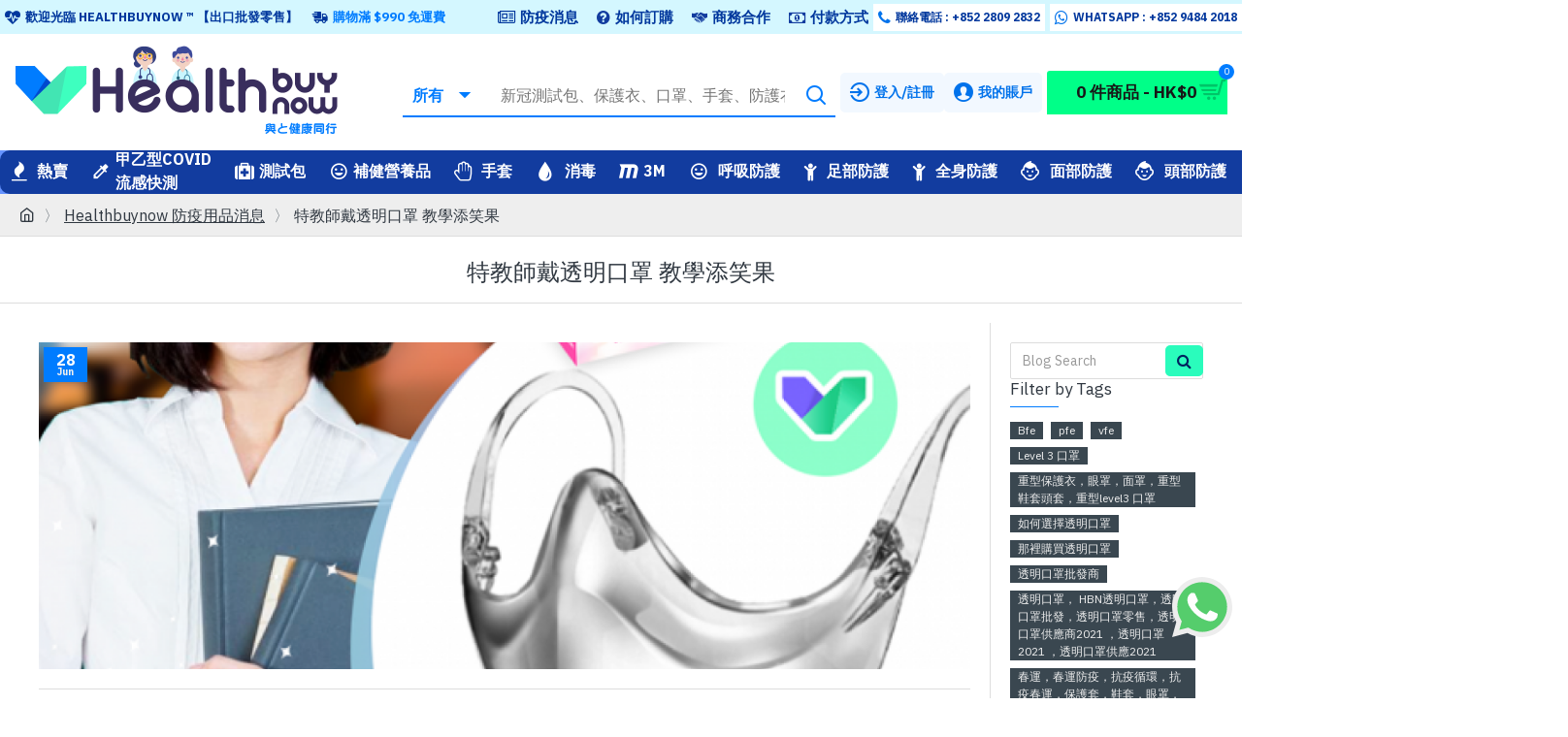

--- FILE ---
content_type: text/html; charset=utf-8
request_url: https://www.healthbuynow.com/news/%E9%80%8F%E6%98%8E%E5%8F%A3%E7%BD%A9%E6%96%B0%E8%81%9E,%E9%80%8F%E6%98%8E%E5%8F%A3%E7%BD%A9%E5%93%AA%E8%A3%A1%E8%B2%B7%E9%A6%99%E6%B8%AF,%E9%80%8F%E6%98%8E%E5%8F%A3%E7%BD%A9%E9%A6%99%E6%B8%AF%E9%96%80%E5%B8%82,%E5%AF%A6%E6%83%A0%20%E9%80%8F%E6%98%8E%E5%8F%A3%E7%BD%A9,%E9%80%8F%E6%98%8E%E5%8F%A3%E7%BD%A9%E6%97%A5%E6%9C%AC%E5%9F%8E,%E9%80%8F%E6%98%8E%E5%8F%A3%E7%BD%A9%20%E6%97%BA%E8%A7%92,%E9%80%8F%E6%98%8E%E5%8F%A3%E7%BD%A9%E6%9C%89%E7%94%A8%E5%97%8E,%E9%80%8F%E6%98%8E%E5%8F%A3%E7%BD%A9%E8%A7%80%E5%A1%98,%E5%BE%AE%E7%AC%91%E9%80%8F%E6%98%8E%E5%8F%A3%E7%BD%A9%E9%A6%99%E6%B8%AF,/%E5%8F%A3%E7%BD%A9,%E6%95%99%E5%B8%AB%E6%88%B4%E9%80%8F%E6%98%8E%E5%8F%A3%E7%BD%A9,%E8%81%BD%E9%9A%9C%E5%8F%A3%E7%BD%A9
body_size: 66542
content:
<!DOCTYPE html>
<html dir="ltr" lang="1" class="desktop mac chrome chrome131 webkit oc30 is-guest route-journal3-blog-post blog-post-212 store-0 skin-1 desktop-header-active mobile-sticky layout-15 one-column column-right" data-jb="24340784" data-jv="3.1.4" data-ov="3.0.3.6">
<head typeof="og:website">
<meta charset="UTF-8" />
<html lang="zh-hk">
<meta name="viewport" content="width=device-width, initial-scale=1.0">
<meta http-equiv="X-UA-Compatible" content="IE=edge">
<title>特教師戴透明口罩 教學添笑果</title>
<base href="https://www.healthbuynow.com/" />
 	
			

 
<meta name="robots" content="index"> 
			
<link rel="preconnect" href="https://fonts.googleapis.com/" crossorigin>
<link rel="preconnect" href="https://fonts.gstatic.com/" crossorigin>
<meta name="description" content="全國三級警戒防疫，嘉義市大同國小特教老師戴上透明口罩遠距授課，小朋友笑說「老師的口罩破一個大洞」，帶來「笑果」；育人國小運用盲用電腦、點字機及盲用算盤等輔具，由老師用LINE一對一教學或上Google Meet視訊課程。 ..." />
<meta name="keywords" content="口罩,教師戴透明口罩,聽障口罩" />
<meta property="fb:app_id" content=""/>
<meta property="og:type" content="website"/>
<meta property="og:title" content="特教師戴透明口罩 教學添笑果"/>
<meta property="og:url" content="https://www.healthbuynow.com/news/口罩,教師戴透明口罩,聽障口罩"/>
<meta property="og:image" content="https://www.healthbuynow.com/image/cache/catalog/blog/teacher-facemask-550x550-600x315w.png"/>
<meta property="og:image:width" content="600"/>
<meta property="og:image:height" content="315"/>
<meta property="og:description" content="全國三級警戒防疫，嘉義市大同國小特教老師戴上透明口罩遠距授課，小朋友笑說「老師的口罩破一個大洞」，帶來「笑果」；育人國小運用盲用電腦、點字機及盲用算盤等輔具，由老師用LINE一對一教學或上Google Meet視訊課程。大同國小校長盧淑娟表示，該校有2班資源班，特教學生因為身心障礙程度較重，無法進行線上同步教學，老師們預錄教學影片，放在班級群組的記事本，讓家長協助孩子線上學習，也提供網路資源平台，輔助學生在家自學。為了協助特教老師對聽障學生進行教學時，讓學生更能清楚了解老師講述內容及指令，嘉義市政府配送台灣康匠公司設計及捐贈的友善透明口罩，給全市特教老師使用，讓老師防疫再升級。盧淑娟說，資源班"/>
<meta name="twitter:card" content="summary"/>
<meta name="twitter:title" content="特教師戴透明口罩 教學添笑果"/>
<meta name="twitter:image" content="https://www.healthbuynow.com/image/cache/catalog/blog/teacher-facemask-550x550-200x200.png"/>
<meta name="twitter:image:width" content="200"/>
<meta name="twitter:image:height" content="200"/>
<meta name="twitter:description" content="全國三級警戒防疫，嘉義市大同國小特教老師戴上透明口罩遠距授課，小朋友笑說「老師的口罩破一個大洞」，帶來「笑果」；育人國小運用盲用電腦、點字機及盲用算盤等輔具，由老師用LINE一對一教學或上Google Meet視訊課程。大同國小校長盧淑娟表示，該校有2班資源班，特教學生因為身心障礙程度較重，無法進行線上同步教學，老師們預錄教學影片，放在班級群組的記事本，讓家長協助孩子線上學習，也提供網路資源平台，輔助學生在家自學。為了協助特教老師對聽障學生進行教學時，讓學生更能清楚了解老師講述內容及指令，嘉義市政府配送台灣康匠公司設計及捐贈的友善透明口罩，給全市特教老師使用，讓老師防疫再升級。盧淑娟說，資源班"/>


<script>WebFontConfig = { google: { families: ["IBM+Plex+Sans:400,700:latin-ext","Oswald:400:latin-ext"] } };</script>
<link href="catalog/view/javascript/bootstrap/css/bootstrap.min.css?v=24340784" type="text/css" rel="stylesheet" media="all" />
<link href="catalog/view/javascript/font-awesome/css/font-awesome.min.css?v=24340784" type="text/css" rel="stylesheet" media="all" />
<link href="catalog/view/theme/journal3/icons/style.minimal.css?v=24340784" type="text/css" rel="stylesheet" media="all" />
<link href="catalog/view/theme/journal3/stylesheet/style.css?v=24340784" type="text/css" rel="stylesheet" media="all" />
<link href="https://www.healthbuynow.com/news/口罩,教師戴透明口罩,聽障口罩" rel="canonical" />
<link href="https://www.healthbuynow.com/image/catalog/tbn-favicon.png" rel="icon" />
<link href="https://plus.google.com/" rel="publisher" />
<style>
.blog-post .post-details .post-stats{white-space:nowrap;overflow-x:auto;overflow-y:hidden;margin-top:20px;margin-bottom:20px;padding:8px;padding-right:0px;padding-left:0px;border-width:0;border-top-width:1px;border-bottom-width:1px;border-style:solid;border-color:rgba(221, 221, 221, 1)}.blog-post .post-details .post-stats .p-category{flex-wrap:nowrap;display:inline-flex}.mobile .blog-post .post-details .post-stats{overflow-x:scroll}.blog-post .post-details .post-stats::-webkit-scrollbar{-webkit-appearance:none;height:1px;height:2px;width:2px}.blog-post .post-details .post-stats::-webkit-scrollbar-track{background-color:white;background-color:rgba(238, 238, 238, 1)}.blog-post .post-details .post-stats::-webkit-scrollbar-thumb{background-color:#999;background-color:rgba(0, 124, 255, 1)}.blog-post .post-details .post-stats .p-posted{display:inline-flex}.blog-post .post-details .post-stats .p-author{display:inline-flex}.blog-post .post-details .post-stats .p-date{display:inline-flex}.p-date-image{color:rgba(255, 255, 255, 1);font-weight:700;background:rgba(0, 124, 255, 1);margin:5px}.p-date-image
i{color:rgba(238, 238, 238, 1)}.blog-post .post-details .post-stats .p-comment{display:inline-flex}.blog-post .post-details .post-stats .p-view{display:inline-flex}.post-content>p{margin-bottom:10px}.post-content{font-family:'IBM Plex Sans';font-weight:400;font-size:16px;line-height:1.5;-webkit-font-smoothing:antialiased;column-count:initial;column-gap:50px;column-rule-color:rgba(221, 221, 221, 1);column-rule-width:1px;column-rule-style:solid}.post-content
a{color:rgba(0, 205, 255, 1);display:inline-block}.post-content a:hover{color:rgba(0, 124, 255, 1)}.post-content
p{font-size:16px;margin-bottom:15px}.post-content
h1{margin-bottom:20px}.post-content
h2{font-size:32px;margin-bottom:15px}.post-content
h3{margin-bottom:15px}.post-content
h4{font-weight:700;text-transform:uppercase;margin-bottom:15px}.post-content
h5{font-size:20px;font-weight:400;margin-bottom:15px}.post-content
h6{color:rgba(255, 255, 255, 1);text-transform:uppercase;background:rgba(0, 124, 255, 1);padding:6px;padding-right:10px;padding-left:10px;margin-bottom:15px;display:inline-block}.post-content
blockquote{font-size:20px;color:rgba(109, 118, 125, 1);font-style:italic;padding:15px;padding-top:10px;padding-bottom:10px;margin-top:15px;margin-bottom:15px;border-radius:3px;float:none;display:block}.post-content blockquote::before{margin-left:auto;margin-right:auto;float:left;content:'\e98f' !important;font-family:icomoon !important;color:rgba(0, 124, 255, 1);margin-right:10px}.post-content
hr{margin-top:20px;margin-bottom:20px;overflow:visible}.post-content hr::before{content:'\e993' !important;font-family:icomoon !important;font-size:20px;width:40px;height:40px;border-radius:50%}.post-content .drop-cap{font-family:Georgia,serif !important;font-weight:400 !important;font-size:60px !important;font-family:Georgia,serif;font-weight:700;margin-right:5px}.post-content .amp::before{content:'\e901' !important;font-family:icomoon !important;font-size:25px;top:5px}.post-content .video-responsive{margin-bottom:15px}.post-image{display:block;text-align:left;float:none}.blog-post
.tags{justify-content:center}.post-comments{margin-top:20px}.post-comment{margin-bottom:30px;padding-bottom:15px;border-width:0;border-bottom-width:1px;border-style:solid;border-color:rgba(221,221,221,1)}.post-reply{margin-top:15px;margin-left:60px;padding-top:20px;border-width:0;border-top-width:1px;border-style:solid;border-color:rgba(221,221,221,1)}.user-avatar{display:block;margin-right:15px;border-radius:50%}.module-blog_comments .side-image{display:block}.post-comment .user-name{font-size:18px;font-weight:700}.post-comment .user-data
div{font-size:12px}.post-comment .user-site::before{left:-1px}.post-comment .user-data .user-date{display:inline-flex}.post-comment .user-data .user-time{display:inline-flex}.comment-form .form-group:not(.required){display:flex}.user-data .user-site{display:inline-flex}.main-posts.post-grid .post-layout.swiper-slide{margin-right:0px;width:calc((100% - 0 * 0px) / 1 - 0.01px)}.main-posts.post-grid .post-layout:not(.swiper-slide){padding:0px;width:calc(100% / 1 - 0.01px)}.one-column #content .main-posts.post-grid .post-layout.swiper-slide{margin-right:20px;width:calc((100% - 2 * 20px) / 3 - 0.01px)}.one-column #content .main-posts.post-grid .post-layout:not(.swiper-slide){padding:10px;width:calc(100% / 3 - 0.01px)}.two-column #content .main-posts.post-grid .post-layout.swiper-slide{margin-right:0px;width:calc((100% - 0 * 0px) / 1 - 0.01px)}.two-column #content .main-posts.post-grid .post-layout:not(.swiper-slide){padding:0px;width:calc(100% / 1 - 0.01px)}.side-column .main-posts.post-grid .post-layout.swiper-slide{margin-right:0px;width:calc((100% - 0 * 0px) / 1 - 0.01px)}.side-column .main-posts.post-grid .post-layout:not(.swiper-slide){padding:0px;width:calc(100% / 1 - 0.01px)}.main-posts.post-grid{margin:-10px}.post-grid .post-thumb:hover .image
img{transform:scale(1.15)}.post-grid .post-thumb
.caption{position:relative;bottom:auto;width:auto}.post-grid .post-thumb
.name{display:flex;width:auto;margin-left:auto;margin-right:auto;justify-content:center;margin-left:auto;margin-right:auto;margin-top:10px;margin-bottom:10px}.post-grid .post-thumb .name
a{white-space:nowrap;overflow:hidden;text-overflow:ellipsis;font-size:16px;color:rgba(48, 56, 65, 1);font-weight:700}.desktop .post-grid .post-thumb .name a:hover{color:rgba(0, 124, 255, 1)}.post-grid .post-thumb
.description{display:block;font-size:13px;color:rgba(35, 35, 35, 1);text-align:left;margin-bottom:10px}.post-grid .post-thumb .button-group{display:flex;justify-content:center;margin-bottom:10px}.post-grid .post-thumb .btn-read-more::before{display:none}.post-grid .post-thumb .btn-read-more::after{display:none;content:'\e5c8' !important;font-family:icomoon !important}.post-grid .post-thumb .btn-read-more .btn-text{display:inline-block;padding:0}.post-grid .post-thumb .post-stats{display:flex;color:rgba(58, 71, 80, 1);justify-content:center;position:absolute;transform:translateY(-100%);width:100%;background:rgba(0, 255, 136, 0.81);padding:7px}.post-grid .post-thumb .post-stats .p-author{display:flex}.post-grid .post-thumb
.image{display:block}.post-grid .post-thumb .p-date{display:flex}.post-grid .post-thumb .post-stats .p-comment{display:flex}.post-grid .post-thumb .post-stats .p-view{display:flex}.post-list .post-layout:not(.swiper-slide){margin-bottom:40px}.post-list .post-thumb
.caption{flex-basis:200px;padding:15px}.post-list .post-thumb:hover .image
img{transform:scale(1.15)}.post-list .post-thumb
.name{display:flex;width:auto;margin-left:auto;margin-right:auto;justify-content:flex-start;margin-left:0;margin-right:auto}.post-list .post-thumb .name
a{white-space:normal;overflow:visible;text-overflow:initial;font-size:16px;color:rgba(48, 56, 65, 1);font-weight:700}.desktop .post-list .post-thumb .name a:hover{color:rgba(0, 124, 255, 1)}.post-list .post-thumb
.description{display:block;color:rgba(109, 118, 125, 1);padding-top:5px;padding-bottom:5px}.post-list .post-thumb .button-group{display:flex;justify-content:flex-start}.post-list .post-thumb .btn-read-more::before{display:inline-block}.post-list .post-thumb .btn-read-more .btn-text{display:inline-block;padding:0
.4em}.post-list .post-thumb .btn-read-more::after{content:'\e5c8' !important;font-family:icomoon !important}.post-list .post-thumb .post-stats{display:flex;justify-content:flex-start;padding-bottom:5px;margin:-15px;margin-bottom:5px;margin-left:0px}.post-list .post-thumb .post-stats .p-author{display:block}.post-list .post-thumb .p-date{display:flex}.post-list .post-thumb .post-stats .p-comment{display:block}.post-list .post-thumb .post-stats .p-view{display:flex}.blog-feed
span{display:block;color:rgba(235, 102, 38, 1) !important}.blog-feed{display:inline-flex;margin-right:30px}.blog-feed::before{content:'\f143' !important;font-family:icomoon !important;font-size:14px;color:rgba(235, 102, 38, 1)}.desktop .blog-feed:hover
span{color:rgba(0, 205, 255, 1) !important}.countdown{color:rgba(48, 56, 65, 1);background:rgba(255, 255, 255, 1);border-radius:3px;width:90%}.countdown div
span{color:rgba(109,118,125,1)}.countdown>div{border-style:solid;border-color:rgba(255, 255, 255, 1)}.boxed-layout .site-wrapper{overflow:hidden;box-shadow:0 5px 30px -5px rgba(0, 0, 0, 0.15)}.boxed-layout
.header{padding:0
20px}.boxed-layout
.breadcrumb{padding-left:20px;padding-right:20px}.wrapper, .mega-menu-content, .site-wrapper > .container, .grid-cols,.desktop-header-active .is-sticky .header .desktop-main-menu-wrapper,.desktop-header-active .is-sticky .sticky-fullwidth-bg,.boxed-layout .site-wrapper, .breadcrumb, .title-wrapper, .page-title > span,.desktop-header-active .header .top-bar,.desktop-header-active .header .mid-bar,.desktop-main-menu-wrapper{max-width:1400px}.desktop-main-menu-wrapper .main-menu>.j-menu>.first-dropdown::before{transform:translateX(calc(0px - (100vw - 1400px) / 2))}html[dir='rtl'] .desktop-main-menu-wrapper .main-menu>.j-menu>.first-dropdown::before{transform:none;right:calc(0px - (100vw - 1400px) / 2)}.desktop-main-menu-wrapper .main-menu>.j-menu>.first-dropdown.mega-custom::before{transform:translateX(calc(0px - (200vw - 1400px) / 2))}html[dir='rtl'] .desktop-main-menu-wrapper .main-menu>.j-menu>.first-dropdown.mega-custom::before{transform:none;right:calc(0px - (200vw - 1400px) / 2)}body{background-blend-mode:normal;font-family:'IBM Plex Sans';font-weight:400;font-size:16px;line-height:1.5;-webkit-font-smoothing:antialiased}.site-wrapper > .container > .row, .footer-reveal .top-row, .footer-reveal .site-wrapper::before{background:rgba(255,255,255,1)}.site-wrapper>.container>.row{padding:20px}#content{padding-top:20px;padding-bottom:20px;background:rgba(255, 255, 255, 1)}.column-left
#content{padding-left:20px}.column-right
#content{padding-right:20px}.side-column{max-width:240px;padding:20px;padding-left:0px}.one-column
#content{max-width:calc(100% - 240px)}.two-column
#content{max-width:calc(100% - 240px * 2)}#column-left{border-width:0;border-right-width:1px;border-style:solid;border-color:rgba(221,221,221,1)}#column-right{border-width:0;border-left-width:1px;border-style:solid;border-color:rgba(221,221,221,1);padding:20px;padding-right:0px}.page-title{display:block}.dropdown.drop-menu>.j-dropdown{left:0;right:auto;transform:translate3d(0,-10px,0)}.dropdown.drop-menu.animating>.j-dropdown{left:0;right:auto;transform:none}.dropdown.drop-menu>.j-dropdown::before{left:10px;right:auto;transform:translateX(0)}.dropdown.dropdown .j-menu .dropdown>a>.count-badge{margin-right:0}.dropdown.dropdown .j-menu .dropdown>a>.count-badge+.open-menu+.menu-label{margin-left:7px}.dropdown.dropdown .j-menu .dropdown>a::after{display:block}.dropdown.dropdown .j-menu>li>a{font-size:16px;color:rgba(58, 71, 80, 1);background:rgba(255, 255, 255, 1);padding:5px}.desktop .dropdown.dropdown .j-menu > li:hover > a, .dropdown.dropdown .j-menu>li.active>a{font-weight:700;background:rgba(220, 237, 255, 1)}.dropdown.dropdown .j-menu .links-text{white-space:nowrap;overflow:hidden;text-overflow:ellipsis}.dropdown.dropdown .j-menu>li>a::before{margin-right:7px;min-width:20px;font-size:18px}.dropdown.dropdown .j-menu a .count-badge{display:inline-flex;position:relative}.dropdown.dropdown:not(.mega-menu) .j-dropdown{min-width:200px}.dropdown.dropdown:not(.mega-menu) .j-menu{box-shadow:0 0 85px -10px rgba(0, 0, 0, 0.2)}.dropdown.dropdown .j-dropdown::before{display:block;border-bottom-color:rgba(255,255,255,1);margin-top:-10px}legend{font-family:'IBM Plex Sans';font-weight:400;font-size:17px;color:rgba(48,56,65,1);border-width:0px;padding:0px;margin:0px;margin-bottom:10px;white-space:normal;overflow:visible;text-overflow:initial;text-align:left}legend::after{content:'';display:block;position:relative;margin-top:8px;left:initial;right:initial;margin-left:0;margin-right:auto;transform:none}legend.page-title>span::after{content:'';display:block;position:relative;margin-top:8px;left:initial;right:initial;margin-left:0;margin-right:auto;transform:none}legend::after,legend.page-title>span::after{width:50px;height:1px;background:rgba(0,124,255,1)}.title{font-family:'IBM Plex Sans';font-weight:400;font-size:17px;color:rgba(48,56,65,1);border-width:0px;padding:0px;margin:0px;margin-bottom:10px;white-space:normal;overflow:visible;text-overflow:initial;text-align:left}.title::after{content:'';display:block;position:relative;margin-top:8px;left:initial;right:initial;margin-left:0;margin-right:auto;transform:none}.title.page-title>span::after{content:'';display:block;position:relative;margin-top:8px;left:initial;right:initial;margin-left:0;margin-right:auto;transform:none}.title::after,.title.page-title>span::after{width:50px;height:1px;background:rgba(0, 124, 255, 1)}html:not(.popup) .page-title{font-family:'Oswald';font-weight:400;font-size:24px;color:rgba(48, 56, 65, 1);text-align:left;text-transform:uppercase;border-width:0;border-bottom-width:1px;border-style:solid;border-color:rgba(221, 221, 221, 1);border-radius:0px;padding:20px;margin:0px;white-space:normal;overflow:visible;text-overflow:initial;text-align:center}html:not(.popup) .page-title::after{display:none;margin-top:8px;left:50%;right:initial;transform:translate3d(-50%,0,0)}html:not(.popup) .page-title.page-title>span::after{display:none;margin-top:8px;left:50%;right:initial;transform:translate3d(-50%,0,0)}html:not(.popup) .page-title::after, html:not(.popup) .page-title.page-title>span::after{width:50px;height:2px;background:rgba(0,124,255,1)}.title.module-title{font-family:'IBM Plex Sans';font-weight:400;font-size:17px;color:rgba(48,56,65,1);border-width:0px;padding:0px;margin:0px;margin-bottom:10px;white-space:normal;overflow:visible;text-overflow:initial;text-align:left}.title.module-title::after{content:'';display:block;position:relative;margin-top:8px;left:initial;right:initial;margin-left:0;margin-right:auto;transform:none}.title.module-title.page-title>span::after{content:'';display:block;position:relative;margin-top:8px;left:initial;right:initial;margin-left:0;margin-right:auto;transform:none}.title.module-title::after,.title.module-title.page-title>span::after{width:50px;height:1px;background:rgba(0,124,255,1)}.btn,.btn:visited{font-size:16px;color:rgba(0,34,95,1);font-weight:700;text-transform:uppercase}.btn:hover{color:rgba(0, 114, 235, 1) !important;background:rgba(1, 220, 153, 1) !important}.btn:active,.btn:hover:active,.btn:focus:active{color:rgba(255, 255, 255, 1) !important;background:rgba(34, 184, 155, 1) !important}.btn:focus{color:rgba(255, 255, 255, 1) !important;box-shadow:inset 0 0 20px rgba(0,0,0,0.25)}.btn{background:rgba(42, 252, 188, 1);padding:12px;border-radius:5px !important}.btn.btn.disabled::after{font-size:20px}.btn-secondary.btn{background:rgba(254,225,91,1)}.btn-secondary.btn:hover{background:rgba(0, 114, 235, 1) !important}.btn-secondary.btn.btn.disabled::after{font-size:20px}.btn-success.btn,.btn-success.btn:visited{font-size:22px;font-weight:700}.btn-success.btn{background:rgba(42,252,188,1);padding-top:30px;padding-right:20px;padding-bottom:30px;padding-left:20px}.btn-success.btn:hover{background:rgba(0, 200, 107, 1) !important}.btn-success.btn.btn.disabled::after{font-size:20px}.btn-danger.btn{background:rgba(0,124,255,1)}.btn-danger.btn:hover{background:rgba(0, 55, 157, 1) !important}.btn-danger.btn.btn.disabled::after{font-size:20px}.btn-warning.btn{background:rgba(254,225,91,1)}.btn-warning.btn:hover{background:rgba(0, 114, 235, 1) !important}.btn-warning.btn.btn.disabled::after{font-size:20px}.btn-info.btn{background:rgba(109,118,125,1);border-width:0px}.btn-info.btn:hover{background:rgba(48, 56, 65, 1) !important}.btn-info.btn.btn.disabled::after{font-size:20px}.btn-light.btn,.btn-light.btn:visited{color:rgba(109,118,125,1)}.btn-light.btn:hover{color:rgba(48, 56, 65, 1) !important;background:rgba(0, 114, 235, 1) !important}.btn-light.btn{background:rgba(238,238,238,1)}.btn-light.btn.btn.disabled::after{font-size:20px}.btn-dark.btn{background:rgba(48,56,65,1)}.btn-dark.btn:hover{background:rgba(0, 55, 157, 1) !important}.btn-dark.btn.btn.disabled::after{font-size:20px}.buttons{margin-top:20px;padding-top:15px;border-width:0;border-top-width:1px;border-style:solid;border-color:rgba(221, 221, 221, 1);font-size:12px}.buttons .pull-left .btn, .buttons .pull-left .btn:visited{font-size:16px;color:rgba(0, 34, 95, 1);font-weight:700;text-transform:uppercase}.buttons .pull-left .btn:hover{color:rgba(0, 114, 235, 1) !important;background:rgba(1, 220, 153, 1) !important}.buttons .pull-left .btn:active, .buttons .pull-left .btn:hover:active, .buttons .pull-left .btn:focus:active{color:rgba(255, 255, 255, 1) !important;background:rgba(34, 184, 155, 1) !important}.buttons .pull-left .btn:focus{color:rgba(255, 255, 255, 1) !important;box-shadow:inset 0 0 20px rgba(0, 0, 0, 0.25)}.buttons .pull-left
.btn{background:rgba(42, 252, 188, 1);padding:12px;border-radius:5px !important}.buttons .pull-left .btn.btn.disabled::after{font-size:20px}.buttons .pull-right .btn::after{content:'\e5c8' !important;font-family:icomoon !important;margin-left:5px}.buttons .pull-left .btn::before{content:'\e5c4' !important;font-family:icomoon !important;margin-right:5px}.buttons>div{flex:0 0 auto;width:auto;flex-basis:0}.buttons > div
.btn{width:auto}.buttons .pull-left{margin-right:auto}.buttons .pull-right:only-child{flex:0 0 auto;width:auto;margin:0
0 0 auto}.buttons .pull-right:only-child
.btn{width:auto}.buttons input+.btn{margin-top:5px}.tags{margin-top:15px;justify-content:flex-start;font-size:13px;font-weight:700;text-transform:uppercase}.tags a,.tags-title{margin-right:8px;margin-bottom:8px}.tags
b{display:none}.tags
a{padding-right:8px;padding-left:8px;font-size:12px;color:rgba(238,238,238,1);font-weight:400;text-transform:none;background:rgba(58,71,80,1)}.alert.alert-success{color:rgba(255,255,255,1);background:rgba(66,229,179,1)}.alert.alert-info{color:rgba(48, 56, 65, 1)}.alert-info.alert-dismissible
.close{color:rgba(0,114,235,1)}.alert.alert-warning{color:rgba(48,56,65,1);background:rgba(254,225,91,1)}.alert.alert-danger{color:rgba(255,255,255,1);background:rgba(0,124,255,1)}.breadcrumb{display:block !important;text-align:left;padding:10px;padding-left:0px;white-space:normal;-webkit-overflow-scrolling:touch}.breadcrumb::before{background:rgba(238, 238, 238, 1);border-width:0;border-bottom-width:1px;border-style:solid;border-color:rgba(221, 221, 221, 1)}.breadcrumb li:first-of-type a i::before{content:'\eb69' !important;font-family:icomoon !important}.breadcrumb
a{color:rgba(48,56,65,1);text-decoration:underline}.breadcrumb>li+li:before{content:'〉';color:rgba(109, 118, 125, 1)}.mobile
.breadcrumb{overflow-x:visible}.breadcrumb::-webkit-scrollbar{-webkit-appearance:initial;height:1px;height:1px;width:1px}.breadcrumb::-webkit-scrollbar-track{background-color:white}.breadcrumb::-webkit-scrollbar-thumb{background-color:#999}.panel-group .panel-heading a::before{content:'\e5c8' !important;font-family:icomoon !important;order:10}.desktop .panel-group .panel-heading:hover a::before{color:rgba(0, 124, 255, 1)}.panel-group .panel-active .panel-heading a::before{content:'\e5db' !important;font-family:icomoon !important;color:rgba(0, 124, 255, 1);top:-1px}.panel-group .panel-heading
a{justify-content:space-between;font-size:13px;font-weight:700;text-transform:uppercase;padding:0px;padding-top:15px;padding-bottom:15px}.panel-group .panel-heading{border-width:0;border-top-width:1px;border-style:solid;border-color:rgba(221, 221, 221, 1)}.panel-group .panel-body{padding-bottom:10px}body
a{color:rgba(0, 205, 255, 1);display:inline-block}body a:hover{color:rgba(0, 124, 255, 1)}body
p{font-size:16px;margin-bottom:15px}body
h1{margin-bottom:20px}body
h2{font-size:32px;margin-bottom:15px}body
h3{margin-bottom:15px}body
h4{font-weight:700;text-transform:uppercase;margin-bottom:15px}body
h5{font-size:20px;font-weight:400;margin-bottom:15px}body
h6{color:rgba(255, 255, 255, 1);text-transform:uppercase;background:rgba(0, 124, 255, 1);padding:6px;padding-right:10px;padding-left:10px;margin-bottom:15px;display:inline-block}body
blockquote{font-size:20px;color:rgba(109, 118, 125, 1);font-style:italic;padding:15px;padding-top:10px;padding-bottom:10px;margin-top:15px;margin-bottom:15px;border-radius:3px;float:none;display:block}body blockquote::before{margin-left:auto;margin-right:auto;float:left;content:'\e98f' !important;font-family:icomoon !important;color:rgba(0, 124, 255, 1);margin-right:10px}body
hr{margin-top:20px;margin-bottom:20px;overflow:visible}body hr::before{content:'\e993' !important;font-family:icomoon !important;font-size:20px;width:40px;height:40px;border-radius:50%}body .drop-cap{font-family:Georgia,serif !important;font-weight:400 !important;font-size:60px !important;font-family:Georgia,serif;font-weight:700;margin-right:5px}body .amp::before{content:'\e901' !important;font-family:icomoon !important;font-size:25px;top:5px}body .video-responsive{margin-bottom:15px}.count-badge{color:rgba(255, 255, 255, 1);background:rgba(0, 124, 255, 1);border-radius:10px}.product-label
b{font-size:14px;color:rgba(255, 255, 255, 1);font-weight:700;text-transform:uppercase;background:rgba(0, 124, 255, 1);padding:5px}.product-label.product-label-default
b{min-width:60px}.tooltip-inner{font-size:12px;color:rgba(238, 238, 238, 1);background:rgba(48, 56, 65, 1);border-radius:2px;box-shadow:0 -15px 100px -10px rgba(0, 0, 0, 0.1)}.tooltip.top .tooltip-arrow{border-top-color:rgba(48, 56, 65, 1)}.tooltip.right .tooltip-arrow{border-right-color:rgba(48, 56, 65, 1)}.tooltip.bottom .tooltip-arrow{border-bottom-color:rgba(48, 56, 65, 1)}.tooltip.left .tooltip-arrow{border-left-color:rgba(48, 56, 65, 1)}table tbody tr:hover
td{background:rgba(255, 255, 255, 1)}table td, table
th{border-style:solid !important;border-color:rgba(221, 221, 221, 1) !important}table tbody
td{border-width:0 !important;border-top-width:1px !important;border-style:solid !important;border-color:rgba(221, 221, 221, 1) !important}table{border-width:1px !important;border-style:solid !important;border-color:rgba(221, 221, 221, 1) !important}table thead
td{font-size:12px;font-weight:700;text-transform:uppercase;background:rgba(238, 238, 238, 1)}table tfoot
td{background:rgba(238, 238, 238, 1)}table tfoot td, table tfoot
th{border-style:solid !important;border-color:rgba(221, 221, 221, 1) !important}.table-responsive{border-width:1px;border-style:solid;border-color:rgba(221,221,221,1);-webkit-overflow-scrolling:touch}.table-responsive::-webkit-scrollbar{height:5px;width:5px}.form-group .control-label{max-width:150px;padding-top:7px;padding-bottom:5px;justify-content:flex-start}.required .control-label::after, .required .control-label+div::before,.text-danger{font-size:20px}.form-group{margin-bottom:8px}.required .control-label::after, .required .control-label+div::before{margin-top:3px}input.form-control{background:rgba(255, 255, 255, 1) !important;border-width:1px !important;border-style:solid !important;border-color:rgba(221, 221, 221, 1) !important;border-radius:2px !important;max-width:500px;height:38px}input.form-control:hover{border-color:rgba(0, 114, 235, 1) !important}input.form-control:focus,input.form-control:active{border-color:rgba(0, 114, 235, 1) !important}input.form-control:focus{box-shadow:inset 0 0 5px rgba(0,0,0,0.1)}textarea.form-control{background:rgba(255, 255, 255, 1) !important;border-width:1px !important;border-style:solid !important;border-color:rgba(221, 221, 221, 1) !important;border-radius:2px !important}textarea.form-control:hover{border-color:rgba(0, 114, 235, 1) !important}textarea.form-control:focus,textarea.form-control:active{border-color:rgba(0, 114, 235, 1) !important}textarea.form-control:focus{box-shadow:inset 0 0 5px rgba(0,0,0,0.1)}select.form-control{background:rgba(255, 255, 255, 1) !important;border-width:1px !important;border-style:solid !important;border-color:rgba(221, 221, 221, 1) !important;border-radius:2px !important;max-width:500px}select.form-control:hover{border-color:rgba(0, 114, 235, 1) !important}select.form-control:focus,select.form-control:active{border-color:rgba(0, 114, 235, 1) !important}select.form-control:focus{box-shadow:inset 0 0 5px rgba(0,0,0,0.1)}.radio{width:100%}.checkbox{width:100%}.input-group .input-group-btn
.btn{min-width:35px;min-height:35px}.product-option-file .btn i::before{content:'\ebd8' !important;font-family:icomoon !important}.stepper input.form-control{font-size:22px !important;color:rgba(54, 54, 54, 1) !important;font-weight:700 !important;border-width:0px !important}.stepper{width:70px;height:35px;border-style:solid;border-color:rgba(48, 56, 65, 1)}.stepper span
i{color:rgba(255, 255, 255, 1);background-color:rgba(109, 118, 125, 1)}.stepper span i:hover{background-color:rgba(16,16,16,1)}.pagination-results{font-size:13px;color:rgba(48, 56, 65, 1);letter-spacing:1px;margin-top:20px;justify-content:flex-start}.pagination-results .text-right{display:block}.pagination>li>a{color:rgba(48,56,65,1)}.pagination>li>a:hover{color:rgba(0,124,255,1)}.pagination>li.active>span,.pagination>li.active>span:hover,.pagination>li>a:focus{color:rgba(0,124,255,1)}.pagination>li>a,.pagination>li>span{padding:5px;padding-right:6px;padding-left:6px}.pagination>li{border-radius:2px}.pagination > li:first-child a::before, .pagination > li:last-child a::before{content:'\e5c4' !important;font-family:icomoon !important}.pagination > li .prev::before, .pagination > li .next::before{content:'\e5c4' !important;font-family:icomoon !important}.pagination>li:not(:first-of-type){margin-left:5px}.rating .fa-stack{font-size:13px;width:1.2em}.rating .fa-star, .rating .fa-star+.fa-star-o{color:rgba(254, 225, 91, 1)}.rating .fa-star-o:only-child{color:rgba(109,118,125,1)}.rating-stars{border-top-left-radius:3px;border-top-right-radius:3px}.popup-inner-body{max-height:calc(100vh - 50px * 2)}.popup-container{max-width:calc(100% - 20px * 2)}.popup-bg{background:rgba(0,0,0,0.75)}.popup-body,.popup{background:rgba(255, 255, 255, 1)}.popup-content, .popup .site-wrapper{padding:20px}.popup-body{border-radius:3px;box-shadow:0 5px 60px -10px rgba(0, 0, 0, 0.3)}.popup-container .popup-close::before{content:'\e5cd' !important;font-family:icomoon !important}.popup-close{width:30px;height:30px;margin-right:8px;margin-top:40px}.popup-container .btn.popup-close{border-radius:50% !important}.popup-container>.btn{background:rgba(0,205,255,1)}.popup-container>.btn:hover{background:rgba(0, 55, 157, 1) !important}.popup-container>.btn.btn.disabled::after{font-size:20px}.scroll-top i::before{content:'\e5d8' !important;font-family:icomoon !important;font-size:20px;color:rgba(255, 255, 255, 1);background:rgba(0, 124, 255, 1);padding:10px}.scroll-top:hover i::before{background:rgba(66,229,179,1)}.scroll-top{left:auto;right:10px;transform:translateX(0);;margin-left:10px;margin-right:10px;margin-bottom:10px}.journal-loading > i::before, .ias-spinner > i::before, .lg-outer .lg-item::after,.btn.disabled::after{content:'\e92f' !important;font-family:icomoon !important;font-size:60px;color:rgba(0, 124, 255, 1)}.journal-loading > .fa-spin, .lg-outer .lg-item::after,.btn.disabled::after{animation:fa-spin infinite linear;;animation-duration:2000ms}.btn-cart::before,.fa-shopping-cart::before{content:'\ea9b' !important;font-family:icomoon !important;left:-1px}.btn-wishlist::before{content:'\f08a' !important;font-family:icomoon !important}.btn-compare::before,.compare-btn::before{content:'\eab6' !important;font-family:icomoon !important}.fa-refresh::before{content:'\eacd' !important;font-family:icomoon !important}.fa-times-circle::before,.fa-times::before,.reset-filter::before,.notification-close::before,.popup-close::before,.hn-close::before{content:'\e981' !important;font-family:icomoon !important}.p-author::before{content:'\e7fd' !important;font-family:icomoon !important;margin-right:5px}.p-date::before{content:'\f133' !important;font-family:icomoon !important;margin-right:5px}.p-time::before{content:'\eb29' !important;font-family:icomoon !important;margin-right:5px}.p-comment::before{content:'\f27a' !important;font-family:icomoon !important;margin-right:5px}.p-view::before{content:'\f06e' !important;font-family:icomoon !important;margin-right:5px}.p-category::before{content:'\f022' !important;font-family:icomoon !important;margin-right:5px}.user-site::before{content:'\e321' !important;font-family:icomoon !important;left:-1px;margin-right:5px}.desktop ::-webkit-scrollbar{width:12px}.desktop ::-webkit-scrollbar-track{background:rgba(238, 238, 238, 1)}.desktop ::-webkit-scrollbar-thumb{background:rgba(109,118,125,1);border-width:4px;border-style:solid;border-color:rgba(238,238,238,1);border-radius:10px}.expand-content{max-height:70px}.block-expand.btn,.block-expand.btn:visited{text-transform:none}.block-expand.btn{padding:2px;padding-right:7px;padding-left:7px;min-width:20px;min-height:20px}.desktop .block-expand.btn:hover{box-shadow:0 5px 30px -5px rgba(0,0,0,0.25)}.block-expand.btn:active,.block-expand.btn:hover:active,.block-expand.btn:focus:active{box-shadow:inset 0 0 20px rgba(0,0,0,0.25)}.block-expand.btn:focus{box-shadow:inset 0 0 20px rgba(0,0,0,0.25)}.block-expand.btn.btn.disabled::after{font-size:20px}.block-expand::after{content:'Show More'}.block-expanded .block-expand::after{content:'Show Less'}.block-expand::before{content:'\e5db' !important;font-family:icomoon !important;margin-right:5px}.block-expanded .block-expand::before{content:'\e5d8' !important;font-family:icomoon !important;margin-right:5px}.block-expand-overlay{background:linear-gradient(to bottom, transparent, rgba(255, 255, 255, 1))}.safari .block-expand-overlay{background:linear-gradient(to bottom, rgba(255,255,255,0), rgba(255, 255, 255, 1))}.iphone .block-expand-overlay{background:linear-gradient(to bottom, rgba(255,255,255,0), rgba(255, 255, 255, 1))}.ipad .block-expand-overlay{background:linear-gradient(to bottom,rgba(255,255,255,0),rgba(255,255,255,1))}.old-browser{color:rgba(42,42,42,1);background:rgba(255,255,255,1)}.notification-cart.notification{max-width:400px;margin:20px;margin-bottom:0px;padding:10px;background:rgba(255, 255, 255, 1);border-radius:5px;box-shadow:0 5px 60px -10px rgba(0, 0, 0, 0.3)}.notification-cart .notification-close{display:block;width:25px;height:25px;margin-right:-12px;margin-top:-12px}.notification-cart .notification-close::before{content:'\e5cd' !important;font-family:icomoon !important}.notification-cart .btn.notification-close{border-radius:50% !important}.notification-cart .notification-close.btn{background:rgba(0, 205, 255, 1)}.notification-cart .notification-close.btn:hover{background:rgba(0, 55, 157, 1) !important}.notification-cart .notification-close.btn.btn.disabled::after{font-size:20px}.notification-cart
img{display:block;margin-right:10px;margin-bottom:10px}.notification-cart .notification-buttons{display:flex;padding:10px;margin:-10px;margin-top:5px}.notification-cart .notification-view-cart.btn, .notification-cart .notification-view-cart.btn:visited{font-size:22px;font-weight:700}.notification-cart .notification-view-cart.btn{background:rgba(66, 229, 179, 1)}.notification-cart .notification-view-cart.btn:hover{background:rgba(0, 203, 108, 1) !important}.notification-cart .notification-view-cart.btn.btn.disabled::after{font-size:30px}.notification-cart .notification-view-cart .btn.btn.disabled::after{animation:fa-spin infinite linear}.notification-cart .notification-view-cart{display:inline-flex;flex-grow:1}.notification-cart .notification-checkout.btn, .notification-cart .notification-checkout.btn:visited{font-size:22px;color:rgba(255, 255, 255, 1)}.notification-cart .notification-checkout.btn{padding:12px}.notification-cart .notification-checkout.btn.btn.disabled::after{font-size:20px}.notification-cart .notification-checkout{display:inline-flex;flex-grow:1;margin-left:10px}.notification-cart .notification-checkout::after{content:'\e5c8' !important;font-family:icomoon !important;margin-left:5px}.notification-wishlist.notification{max-width:400px;margin:20px;margin-bottom:0px;padding:10px;background:rgba(255, 255, 255, 1);border-radius:5px;box-shadow:0 5px 60px -10px rgba(0, 0, 0, 0.3)}.notification-wishlist .notification-close{display:block;width:25px;height:25px;margin-right:-12px;margin-top:-12px}.notification-wishlist .notification-close::before{content:'\e5cd' !important;font-family:icomoon !important}.notification-wishlist .btn.notification-close{border-radius:50% !important}.notification-wishlist .notification-close.btn{background:rgba(0, 205, 255, 1)}.notification-wishlist .notification-close.btn:hover{background:rgba(0, 55, 157, 1) !important}.notification-wishlist .notification-close.btn.btn.disabled::after{font-size:20px}.notification-wishlist
img{display:block;margin-right:10px;margin-bottom:10px}.notification-wishlist .notification-buttons{display:flex;padding:10px;margin:-10px;margin-top:5px}.notification-wishlist .notification-view-cart.btn, .notification-wishlist .notification-view-cart.btn:visited{font-size:22px;font-weight:700}.notification-wishlist .notification-view-cart.btn{background:rgba(66, 229, 179, 1)}.notification-wishlist .notification-view-cart.btn:hover{background:rgba(0, 203, 108, 1) !important}.notification-wishlist .notification-view-cart.btn.btn.disabled::after{font-size:30px}.notification-wishlist .notification-view-cart .btn.btn.disabled::after{animation:fa-spin infinite linear}.notification-wishlist .notification-view-cart{display:inline-flex;flex-grow:1}.notification-wishlist .notification-checkout.btn, .notification-wishlist .notification-checkout.btn:visited{font-size:22px;color:rgba(255, 255, 255, 1)}.notification-wishlist .notification-checkout.btn{padding:12px}.notification-wishlist .notification-checkout.btn.btn.disabled::after{font-size:20px}.notification-wishlist .notification-checkout{display:inline-flex;flex-grow:1;margin-left:10px}.notification-wishlist .notification-checkout::after{content:'\e5c8' !important;font-family:icomoon !important;margin-left:5px}.notification-compare.notification{max-width:400px;margin:20px;margin-bottom:0px;padding:10px;background:rgba(255, 255, 255, 1);border-radius:5px;box-shadow:0 5px 60px -10px rgba(0, 0, 0, 0.3)}.notification-compare .notification-close{display:block;width:25px;height:25px;margin-right:-12px;margin-top:-12px}.notification-compare .notification-close::before{content:'\e5cd' !important;font-family:icomoon !important}.notification-compare .btn.notification-close{border-radius:50% !important}.notification-compare .notification-close.btn{background:rgba(0, 205, 255, 1)}.notification-compare .notification-close.btn:hover{background:rgba(0, 55, 157, 1) !important}.notification-compare .notification-close.btn.btn.disabled::after{font-size:20px}.notification-compare
img{display:block;margin-right:10px;margin-bottom:10px}.notification-compare .notification-buttons{display:flex;padding:10px;margin:-10px;margin-top:5px}.notification-compare .notification-view-cart.btn, .notification-compare .notification-view-cart.btn:visited{font-size:22px;font-weight:700}.notification-compare .notification-view-cart.btn{background:rgba(66, 229, 179, 1)}.notification-compare .notification-view-cart.btn:hover{background:rgba(0, 203, 108, 1) !important}.notification-compare .notification-view-cart.btn.btn.disabled::after{font-size:30px}.notification-compare .notification-view-cart .btn.btn.disabled::after{animation:fa-spin infinite linear}.notification-compare .notification-view-cart{display:inline-flex;flex-grow:1}.notification-compare .notification-checkout.btn, .notification-compare .notification-checkout.btn:visited{font-size:22px;color:rgba(255, 255, 255, 1)}.notification-compare .notification-checkout.btn{padding:12px}.notification-compare .notification-checkout.btn.btn.disabled::after{font-size:20px}.notification-compare .notification-checkout{display:inline-flex;flex-grow:1;margin-left:10px}.notification-compare .notification-checkout::after{content:'\e5c8' !important;font-family:icomoon !important;margin-left:5px}.popup-quickview .popup-container{width:760px}.popup-quickview .popup-inner-body{height:600px}.route-product-product.popup-quickview .product-info .product-left{width:50%}.route-product-product.popup-quickview .product-info .product-right{width:calc(100% - 50%);padding-left:20px}.route-product-product.popup-quickview h1.page-title{display:none}.route-product-product.popup-quickview div.page-title{display:block}.route-product-product.popup-quickview .page-title{font-size:22px;font-weight:700;text-align:center;text-transform:uppercase;border-width:0px;padding:0px;margin-bottom:15px;white-space:normal;overflow:visible;text-overflow:initial;text-align:left}.route-product-product.popup-quickview .page-title::after{content:'';display:block;position:relative;margin-top:7px;left:initial;right:initial;margin-left:0;margin-right:auto;transform:none}.route-product-product.popup-quickview .page-title.page-title>span::after{content:'';display:block;position:relative;margin-top:7px;left:initial;right:initial;margin-left:0;margin-right:auto;transform:none}.route-product-product.popup-quickview .page-title::after, .route-product-product.popup-quickview .page-title.page-title>span::after{width:50px;height:1px;background:rgba(0, 124, 255, 1)}.route-product-product.popup-quickview .direction-horizontal .additional-image{width:calc(100% / 4)}.route-product-product.popup-quickview .additional-images .swiper-container{overflow:hidden}.route-product-product.popup-quickview .additional-images .swiper-buttons{display:none;top:50%;width:calc(100% - (5px * 2));margin-top:-10px}.route-product-product.popup-quickview .additional-images:hover .swiper-buttons{display:block}.route-product-product.popup-quickview .additional-images .swiper-button-prev{left:0;right:auto;transform:translate(0, -50%)}.route-product-product.popup-quickview .additional-images .swiper-button-next{left:auto;right:0;transform:translate(0, -50%)}.route-product-product.popup-quickview .additional-images .swiper-buttons
div{width:20px;height:20px;background:rgba(87, 48, 255, 0.72);box-shadow:0 5px 30px -5px rgba(0, 0, 0, 0.15)}.route-product-product.popup-quickview .additional-images .swiper-button-disabled{opacity:0}.route-product-product.popup-quickview .additional-images .swiper-buttons div::before{content:'\e5c4' !important;font-family:icomoon !important;font-size:17px;color:rgba(255, 255, 255, 1)}.route-product-product.popup-quickview .additional-images .swiper-buttons .swiper-button-next::before{content:'\e5c8' !important;font-family:icomoon !important;font-size:17px;color:rgba(255, 255, 255, 1)}.route-product-product.popup-quickview .additional-images .swiper-buttons div:not(.swiper-button-disabled):hover{background:rgba(0, 55, 157, 1)}.route-product-product.popup-quickview .additional-images .swiper-pagination{display:block;margin-bottom:-10px;left:50%;right:auto;transform:translateX(-50%)}.route-product-product.popup-quickview .additional-images
.swiper{padding-bottom:10px}.route-product-product.popup-quickview .additional-images .swiper-pagination-bullet{width:7px;height:7px;background-color:rgba(48, 56, 65, 1)}.route-product-product.popup-quickview .additional-images .swiper-pagination>span+span{margin-left:8px}.desktop .route-product-product.popup-quickview .additional-images .swiper-pagination-bullet:hover{background-color:rgba(0, 124, 255, 1)}.route-product-product.popup-quickview .additional-images .swiper-pagination-bullet.swiper-pagination-bullet-active{background-color:rgba(0, 124, 255, 1)}.route-product-product.popup-quickview .additional-images .swiper-pagination>span{border-radius:20px}.route-product-product.popup-quickview .additional-image{padding:calc(10px / 2)}.route-product-product.popup-quickview .additional-images{margin-top:10px;margin-right:-5px;margin-left:-5px}.route-product-product.popup-quickview .additional-images
img{border-width:1px;border-style:solid;border-color:rgba(255, 255, 255, 1)}.route-product-product.popup-quickview .additional-images img:hover{border-color:rgba(238, 238, 238, 1)}.route-product-product.popup-quickview .product-info .product-stats li::before{content:'\f111' !important;font-family:icomoon !important}.route-product-product.popup-quickview .product-info .product-stats
ul{width:100%}.route-product-product.popup-quickview .product-stats .product-views::before{content:'\f06e' !important;font-family:icomoon !important}.route-product-product.popup-quickview .product-stats .product-sold::before{content:'\e263' !important;font-family:icomoon !important}.route-product-product.popup-quickview .product-info .custom-stats{justify-content:space-between}.route-product-product.popup-quickview .product-info .product-details
.rating{justify-content:flex-start}.route-product-product.popup-quickview .product-info .product-details .countdown-wrapper{display:block}.route-product-product.popup-quickview .product-info .product-details .product-price-group{text-align:left}.route-product-product.popup-quickview .product-info .product-details .price-group{justify-content:flex-start;flex-direction:row;align-items:center}.route-product-product.popup-quickview .product-info .product-details .product-price-new{order:-1}.route-product-product.popup-quickview .product-info .product-details .product-points{display:block}.route-product-product.popup-quickview .product-info .product-details .product-tax{display:block}.route-product-product.popup-quickview .product-info .product-details
.discounts{display:block}.route-product-product.popup-quickview .product-info .product-details .product-options>.options-title{display:none}.route-product-product.popup-quickview .product-info .product-details .product-options>h3{display:block}.route-product-product.popup-quickview .product-info .product-options .push-option > div input:checked+img{box-shadow:inset 0 0 8px rgba(0, 0, 0, 0.7)}.route-product-product.popup-quickview .product-info .product-details .button-group-page{position:fixed;width:100%;z-index:1000;;background:rgba(255, 255, 255, 1);padding:10px;margin:0px;border-width:0;border-top-width:1px;border-style:solid;border-color:rgba(221, 221, 221, 1);box-shadow:0 -15px 100px -10px rgba(0,0,0,0.1)}.route-product-product.popup-quickview{padding-bottom:60px !important}.route-product-product.popup-quickview .site-wrapper{padding-bottom:0 !important}.route-product-product.popup-quickview.mobile .product-info .product-right{padding-bottom:60px !important}.route-product-product.popup-quickview .product-info .button-group-page
.stepper{display:flex;height:41px}.route-product-product.popup-quickview .product-info .button-group-page .btn-cart{display:inline-flex;margin-right:7px}.route-product-product.popup-quickview .product-info .button-group-page .btn-cart::before, .route-product-product.popup-quickview .product-info .button-group-page .btn-cart .btn-text{display:inline-block}.route-product-product.popup-quickview .product-info .product-details .stepper-group{flex-grow:1}.route-product-product.popup-quickview .product-info .product-details .stepper-group .btn-cart{flex-grow:1}.route-product-product.popup-quickview .product-info .button-group-page .btn-cart::before{font-size:17px}.route-product-product.popup-quickview .product-info .button-group-page .btn-cart.btn, .route-product-product.popup-quickview .product-info .button-group-page .btn-cart.btn:visited{font-size:16px;color:rgba(0, 34, 95, 1);font-weight:700;text-transform:uppercase}.route-product-product.popup-quickview .product-info .button-group-page .btn-cart.btn:hover{color:rgba(0, 114, 235, 1) !important;background:rgba(1, 220, 153, 1) !important}.route-product-product.popup-quickview .product-info .button-group-page .btn-cart.btn:active, .route-product-product.popup-quickview .product-info .button-group-page .btn-cart.btn:hover:active, .route-product-product.popup-quickview .product-info .button-group-page .btn-cart.btn:focus:active{color:rgba(255, 255, 255, 1) !important;background:rgba(34, 184, 155, 1) !important}.route-product-product.popup-quickview .product-info .button-group-page .btn-cart.btn:focus{color:rgba(255, 255, 255, 1) !important;box-shadow:inset 0 0 20px rgba(0, 0, 0, 0.25)}.route-product-product.popup-quickview .product-info .button-group-page .btn-cart.btn{background:rgba(42, 252, 188, 1);padding:12px;border-radius:5px !important}.route-product-product.popup-quickview .product-info .button-group-page .btn-cart.btn.btn.disabled::after{font-size:20px}.route-product-product.popup-quickview .product-info .button-group-page .btn-more-details{display:inline-flex;flex-grow:0}.route-product-product.popup-quickview .product-info .button-group-page .btn-more-details .btn-text{display:none}.route-product-product.popup-quickview .product-info .button-group-page .btn-more-details::after{content:'\e5c8' !important;font-family:icomoon !important;font-size:18px}.route-product-product.popup-quickview .product-info .button-group-page .btn-more-details.btn, .route-product-product.popup-quickview .product-info .button-group-page .btn-more-details.btn:visited{font-size:22px;font-weight:700}.route-product-product.popup-quickview .product-info .button-group-page .btn-more-details.btn{background:rgba(42, 252, 188, 1);padding-top:30px;padding-right:20px;padding-bottom:30px;padding-left:20px}.route-product-product.popup-quickview .product-info .button-group-page .btn-more-details.btn:hover{background:rgba(0, 200, 107, 1) !important}.route-product-product.popup-quickview .product-info .button-group-page .btn-more-details.btn.btn.disabled::after{font-size:20px}.route-product-product.popup-quickview .product-info .product-details .button-group-page .wishlist-compare{flex-grow:0 !important;margin:0px
!important}.route-product-product.popup-quickview .product-info .button-group-page .wishlist-compare{margin-left:auto}.route-product-product.popup-quickview .product-info .button-group-page .btn-wishlist{display:inline-flex;margin:0px;margin-right:7px}.route-product-product.popup-quickview .product-info .button-group-page .btn-wishlist .btn-text{display:none}.route-product-product.popup-quickview .product-info .button-group-page .wishlist-compare .btn-wishlist{width:auto !important}.route-product-product.popup-quickview .product-info .button-group-page .btn-wishlist.btn{background:rgba(0, 124, 255, 1)}.route-product-product.popup-quickview .product-info .button-group-page .btn-wishlist.btn:hover{background:rgba(0, 55, 157, 1) !important}.route-product-product.popup-quickview .product-info .button-group-page .btn-wishlist.btn.btn.disabled::after{font-size:20px}.route-product-product.popup-quickview .product-info .button-group-page .btn-compare{display:inline-flex;margin-right:7px}.route-product-product.popup-quickview .product-info .button-group-page .btn-compare .btn-text{display:none}.route-product-product.popup-quickview .product-info .button-group-page .wishlist-compare .btn-compare{width:auto !important}.route-product-product.popup-quickview .product-info .button-group-page .btn-compare::before{content:'\eab6' !important;font-family:icomoon !important}.route-product-product.popup-quickview .product-info .button-group-page .btn-compare.btn{background:rgba(0, 205, 255, 1)}.route-product-product.popup-quickview .product-info .button-group-page .btn-compare.btn:hover{background:rgba(0, 55, 157, 1) !important}.route-product-product.popup-quickview .product-info .button-group-page .btn-compare.btn.btn.disabled::after{font-size:20px}.popup-quickview .product-right
.description{order:100}.popup-quickview
.description{padding-top:15px;margin-top:15px;border-width:0;border-top-width:1px;border-style:solid;border-color:rgba(221, 221, 221, 1)}.popup-quickview .expand-content{max-height:100%;overflow:visible}.popup-quickview .block-expanded + .block-expand-overlay .block-expand::after{content:'Show Less'}.popup-quickview .block-expand-overlay{background:linear-gradient(to bottom, transparent, rgba(255, 255, 255, 1))}.safari.popup-quickview .block-expand-overlay{background:linear-gradient(to bottom, rgba(255,255,255,0), rgba(255, 255, 255, 1))}.iphone.popup-quickview .block-expand-overlay{background:linear-gradient(to bottom, rgba(255,255,255,0), rgba(255, 255, 255, 1))}.ipad.popup-quickview .block-expand-overlay{background:linear-gradient(to bottom,rgba(255,255,255,0),rgba(255,255,255,1))}.login-box{flex-direction:row}.login-box
.well{background:rgba(255, 255, 255, 1);padding:20px;border-radius:3px}.popup-login .popup-container{width:500px}.popup-login .popup-inner-body{height:260px}.popup-register .popup-container{width:500px}.popup-register .popup-inner-body{height:565px}.account-list>li>a{color:rgba(109,118,125,1);padding:10px;border-width:1px;border-style:solid;border-color:rgba(221,221,221,1);border-radius:3px;flex-direction:column;width:100%;text-align:center}.account-list>li>a::before{content:'\e93f' !important;font-family:icomoon !important;font-size:45px;color:rgba(48, 56, 65, 1);margin:0}.account-list .edit-info{display:flex}.route-information-sitemap .site-edit{display:block}.account-list .edit-pass{display:flex}.route-information-sitemap .site-pass{display:block}.account-list .edit-address{display:flex}.route-information-sitemap .site-address{display:block}.account-list .edit-wishlist{display:flex}.my-cards{display:none}.account-list .edit-order{display:flex}.route-information-sitemap .site-history{display:block}.account-list .edit-downloads{display:none}.route-information-sitemap .site-download{display:none}.account-list .edit-rewards{display:none}.account-list .edit-returns{display:none}.account-list .edit-transactions{display:flex}.account-list .edit-recurring{display:none}.my-affiliates{display:none}.my-newsletter .account-list{display:flex}.my-affiliates
.title{display:none}.my-newsletter
.title{display:block}.my-account
.title{display:block}.my-orders
.title{display:block}.my-cards
.title{display:block}.account-page
.title{font-family:'IBM Plex Sans';font-weight:400;font-size:17px;color:rgba(48, 56, 65, 1);border-width:0px;padding:0px;margin:0px;margin-bottom:10px;white-space:normal;overflow:visible;text-overflow:initial;text-align:left}.account-page .title::after{content:'';display:block;position:relative;margin-top:8px;left:initial;right:initial;margin-left:0;margin-right:auto;transform:none}.account-page .title.page-title>span::after{content:'';display:block;position:relative;margin-top:8px;left:initial;right:initial;margin-left:0;margin-right:auto;transform:none}.account-page .title::after, .account-page .title.page-title>span::after{width:50px;height:1px;background:rgba(0, 124, 255, 1)}.desktop .account-list>li>a:hover{background:rgba(255,255,255,1)}.account-list>li>a:hover{border-color:rgba(255, 255, 255, 1);box-shadow:0 5px 60px -10px rgba(0,0,0,0.3)}.account-list>li{width:calc(100% / 5);padding:10px;margin:0}.account-list{margin:0
-10px -10px;flex-direction:row}.account-list>.edit-info>a::before{content:'\e90d' !important;font-family:icomoon !important}.account-list>.edit-pass>a::before{content:'\eac4' !important;font-family:icomoon !important}.account-list>.edit-address>a::before{content:'\e956' !important;font-family:icomoon !important}.account-list>.edit-wishlist>a::before{content:'\e955' !important;font-family:icomoon !important}.my-cards .account-list>li>a::before{content:'\e950' !important;font-family:icomoon !important}.account-list>.edit-order>a::before{content:'\ead5' !important;font-family:icomoon !important}.account-list>.edit-downloads>a::before{content:'\eb4e' !important;font-family:icomoon !important}.account-list>.edit-rewards>a::before{content:'\e952' !important;font-family:icomoon !important}.account-list>.edit-returns>a::before{content:'\f112' !important;font-family:icomoon !important}.account-list>.edit-transactions>a::before{content:'\e928' !important;font-family:icomoon !important}.account-list>.edit-recurring>a::before{content:'\e8b3' !important;font-family:icomoon !important}.account-list>.affiliate-add>a::before{content:'\e95a' !important;font-family:icomoon !important}.account-list>.affiliate-edit>a::before{content:'\e95a' !important;font-family:icomoon !important}.account-list>.affiliate-track>a::before{content:'\e93c' !important;font-family:icomoon !important}.my-newsletter .account-list>li>a::before{content:'\e94c' !important;font-family:icomoon !important}.route-account-register .account-customer-group label::after{display:none !important}#account .account-fax label::after{display:none !important}.route-account-register .address-company label::after{display:none !important}#account-address .address-company label::after{display:none !important}.route-account-register .address-address-2 label::after{display:none !important}#account-address .address-address-2 label::after{display:none !important}.route-checkout-cart .td-qty .btn-remove.btn{background:rgba(0, 124, 255, 1)}.route-checkout-cart .td-qty .btn-remove.btn:hover{background:rgba(0, 55, 157, 1) !important}.route-checkout-cart .td-qty .btn-remove.btn.btn.disabled::after{font-size:20px}.route-checkout-cart .cart-total table tbody tr:hover
td{background:rgba(255, 255, 255, 1)}.route-checkout-cart .cart-total table td, .route-checkout-cart .cart-total table
th{border-style:solid !important;border-color:rgba(221, 221, 221, 1) !important}.route-checkout-cart .cart-total table tbody
td{border-width:0 !important;border-top-width:1px !important;border-style:solid !important;border-color:rgba(221, 221, 221, 1) !important}.route-checkout-cart .cart-total
table{border-width:1px !important;border-style:solid !important;border-color:rgba(221, 221, 221, 1) !important}.route-checkout-cart .cart-total table thead
td{font-size:12px;font-weight:700;text-transform:uppercase;background:rgba(238, 238, 238, 1)}.route-checkout-cart .cart-total table tfoot
td{background:rgba(238, 238, 238, 1)}.route-checkout-cart .cart-total table tfoot td, .route-checkout-cart .cart-total table tfoot
th{border-style:solid !important;border-color:rgba(221, 221, 221, 1) !important}.route-checkout-cart .cart-total .table-responsive{border-width:1px;border-style:solid;border-color:rgba(221, 221, 221, 1);-webkit-overflow-scrolling:touch}.route-checkout-cart .cart-total .table-responsive::-webkit-scrollbar{height:5px;width:5px}.route-checkout-cart .cart-page{display:flex}.route-checkout-cart .cart-bottom{max-width:400px}.cart-bottom{background:rgba(238,238,238,1);padding:20px;margin-left:20px;border-width:1px;border-style:solid;border-color:rgba(221,221,221,1)}.panels-total{flex-direction:column}.panels-total .cart-total{background:rgba(255, 255, 255, 1);align-items:flex-start}.route-checkout-cart
.buttons{margin-top:20px;padding-top:15px;border-width:0;border-top-width:1px;border-style:solid;border-color:rgba(221, 221, 221, 1)}.route-checkout-cart .buttons .pull-right .btn, .route-checkout-cart .buttons .pull-right .btn:visited{font-size:22px;color:rgba(255, 255, 255, 1);font-weight:700}.route-checkout-cart .buttons .pull-right
.btn{background:rgba(0, 124, 255, 1)}.route-checkout-cart .buttons .pull-right .btn:hover{background:rgba(0, 107, 220, 1) !important}.route-checkout-cart .buttons .pull-right .btn.btn.disabled::after{font-size:20px}.route-checkout-cart .buttons .pull-left .btn, .route-checkout-cart .buttons .pull-left .btn:visited{font-size:22px;font-weight:700}.route-checkout-cart .buttons .pull-left
.btn{background:rgba(66, 229, 179, 1)}.route-checkout-cart .buttons .pull-left .btn:hover{background:rgba(0, 203, 108, 1) !important}.route-checkout-cart .buttons .pull-left .btn.btn.disabled::after{font-size:30px;animation:fa-spin infinite linear}.route-checkout-cart .buttons .pull-right .btn::after{content:'\e5c8' !important;font-family:icomoon !important}.route-checkout-cart .buttons .pull-left .btn::before{content:'\e5c4' !important;font-family:icomoon !important}.route-checkout-cart .buttons>div{flex:1;width:auto;flex-basis:0}.route-checkout-cart .buttons > div
.btn{width:100%}.route-checkout-cart .buttons .pull-left{margin-right:0}.route-checkout-cart .buttons>div+div{padding-left:10px}.route-checkout-cart .buttons .pull-right:only-child{flex:1;margin:0
0 0 auto}.route-checkout-cart .buttons .pull-right:only-child
.btn{width:100%}.route-checkout-cart .buttons input+.btn{margin-top:5px}.cart-table .td-image{display:table-cell}.cart-table .td-qty .stepper, .cart-section .stepper, .cart-table .td-qty .btn-update.btn, .cart-section .td-qty .btn-primary.btn{display:inline-flex}.cart-table .td-name{display:table-cell}.cart-table .td-model{display:table-cell}.route-account-order-info .table-responsive .table-order thead>tr>td:nth-child(2){display:table-cell}.route-account-order-info .table-responsive .table-order tbody>tr>td:nth-child(2){display:table-cell}.route-account-order-info .table-responsive .table-order tfoot>tr>td:last-child{display:table-cell}.cart-table .td-price{display:table-cell}.route-checkout-cart .cart-panels{margin-bottom:30px}.route-checkout-cart .cart-panels
.title{font-family:'IBM Plex Sans';font-weight:400;font-size:17px;color:rgba(48, 56, 65, 1);border-width:0px;padding:0px;margin:0px;margin-bottom:10px;white-space:normal;overflow:visible;text-overflow:initial;text-align:left;display:block}.route-checkout-cart .cart-panels .title::after{content:'';display:block;position:relative;margin-top:8px;left:initial;right:initial;margin-left:0;margin-right:auto;transform:none}.route-checkout-cart .cart-panels .title.page-title>span::after{content:'';display:block;position:relative;margin-top:8px;left:initial;right:initial;margin-left:0;margin-right:auto;transform:none}.route-checkout-cart .cart-panels .title::after, .route-checkout-cart .cart-panels .title.page-title>span::after{width:50px;height:1px;background:rgba(0, 124, 255, 1)}.route-checkout-cart .cart-panels
label{color:rgba(255, 73, 79, 1);font-weight:700}.route-checkout-cart .cart-panels .form-group .control-label{max-width:9999px;padding-top:7px;padding-bottom:5px;justify-content:flex-start}.route-checkout-cart .cart-panels .required .control-label::after, .route-checkout-cart .cart-panels .required .control-label + div::before, .route-checkout-cart .cart-panels .text-danger{color:rgba(255, 65, 98, 1)}.route-checkout-cart .cart-panels .form-group{margin-bottom:8px}.route-checkout-cart .cart-panels input.form-control{background:rgba(255, 255, 255, 1) !important;border-width:1px !important;border-style:solid !important;border-color:rgba(221, 221, 221, 1) !important;border-radius:2px !important}.route-checkout-cart .cart-panels input.form-control:hover{border-color:rgba(0, 114, 235, 1) !important}.route-checkout-cart .cart-panels input.form-control:focus, .route-checkout-cart .cart-panels input.form-control:active{border-color:rgba(0, 114, 235, 1) !important}.route-checkout-cart .cart-panels input.form-control:focus{box-shadow:inset 0 0 5px rgba(0, 0, 0, 0.1)}.route-checkout-cart .cart-panels textarea.form-control{background:rgba(255, 255, 255, 1) !important;border-width:1px !important;border-style:solid !important;border-color:rgba(221, 221, 221, 1) !important;border-radius:2px !important}.route-checkout-cart .cart-panels textarea.form-control:hover{border-color:rgba(0, 114, 235, 1) !important}.route-checkout-cart .cart-panels textarea.form-control:focus, .route-checkout-cart .cart-panels textarea.form-control:active{border-color:rgba(0, 114, 235, 1) !important}.route-checkout-cart .cart-panels textarea.form-control:focus{box-shadow:inset 0 0 5px rgba(0, 0, 0, 0.1)}.route-checkout-cart .cart-panels select.form-control{background:rgba(255, 255, 255, 1) !important;border-width:1px !important;border-style:solid !important;border-color:rgba(221, 221, 221, 1) !important;border-radius:2px !important;max-width:200px}.route-checkout-cart .cart-panels select.form-control:hover{border-color:rgba(0, 114, 235, 1) !important}.route-checkout-cart .cart-panels select.form-control:focus, .route-checkout-cart .cart-panels select.form-control:active{border-color:rgba(0, 114, 235, 1) !important}.route-checkout-cart .cart-panels select.form-control:focus{box-shadow:inset 0 0 5px rgba(0, 0, 0, 0.1)}.route-checkout-cart .cart-panels
.radio{width:100%}.route-checkout-cart .cart-panels
.checkbox{width:100%}.route-checkout-cart .cart-panels .input-group .input-group-btn .btn, .route-checkout-cart .cart-panels .input-group .input-group-btn .btn:visited{font-size:16px;color:rgba(0, 34, 95, 1);font-weight:700;text-transform:uppercase}.route-checkout-cart .cart-panels .input-group .input-group-btn .btn:hover{color:rgba(0, 114, 235, 1) !important;background:rgba(1, 220, 153, 1) !important}.route-checkout-cart .cart-panels .input-group .input-group-btn .btn:active, .route-checkout-cart .cart-panels .input-group .input-group-btn .btn:hover:active, .route-checkout-cart .cart-panels .input-group .input-group-btn .btn:focus:active{color:rgba(255, 255, 255, 1) !important;background:rgba(34, 184, 155, 1) !important}.route-checkout-cart .cart-panels .input-group .input-group-btn .btn:focus{color:rgba(255, 255, 255, 1) !important;box-shadow:inset 0 0 20px rgba(0, 0, 0, 0.25)}.route-checkout-cart .cart-panels .input-group .input-group-btn
.btn{background:rgba(42, 252, 188, 1);padding:12px;border-radius:5px !important;min-width:35px;min-height:35px;margin-left:5px}.route-checkout-cart .cart-panels .input-group .input-group-btn .btn.btn.disabled::after{font-size:20px}.route-checkout-cart .cart-panels .product-option-file .btn i::before{content:'\ebd8' !important;font-family:icomoon !important}.route-checkout-cart .cart-panels
.buttons{margin-top:20px;padding-top:15px;border-width:0;border-top-width:1px;border-style:solid;border-color:rgba(221, 221, 221, 1)}.route-checkout-cart .cart-panels .buttons .pull-right .btn, .route-checkout-cart .cart-panels .buttons .pull-right .btn:visited{font-size:22px;color:rgba(255, 255, 255, 1);font-weight:700}.route-checkout-cart .cart-panels .buttons .pull-right
.btn{background:rgba(0, 124, 255, 1)}.route-checkout-cart .cart-panels .buttons .pull-right .btn:hover{background:rgba(0, 107, 220, 1) !important}.route-checkout-cart .cart-panels .buttons .pull-right .btn.btn.disabled::after{font-size:20px}.route-checkout-cart .cart-panels .buttons .pull-left .btn, .route-checkout-cart .cart-panels .buttons .pull-left .btn:visited{font-size:22px;font-weight:700}.route-checkout-cart .cart-panels .buttons .pull-left
.btn{background:rgba(66, 229, 179, 1)}.route-checkout-cart .cart-panels .buttons .pull-left .btn:hover{background:rgba(0, 203, 108, 1) !important}.route-checkout-cart .cart-panels .buttons .pull-left .btn.btn.disabled::after{font-size:30px;animation:fa-spin infinite linear}.route-checkout-cart .cart-panels .buttons .pull-right .btn::after{content:'\e5c8' !important;font-family:icomoon !important}.route-checkout-cart .cart-panels .buttons .pull-left .btn::before{content:'\e5c4' !important;font-family:icomoon !important}.route-checkout-cart .cart-panels .buttons>div{flex:1;width:auto;flex-basis:0}.route-checkout-cart .cart-panels .buttons > div
.btn{width:100%}.route-checkout-cart .cart-panels .buttons .pull-left{margin-right:0}.route-checkout-cart .cart-panels .buttons>div+div{padding-left:10px}.route-checkout-cart .cart-panels .buttons .pull-right:only-child{flex:1;margin:0
0 0 auto}.route-checkout-cart .cart-panels .buttons .pull-right:only-child
.btn{width:100%}.route-checkout-cart .cart-panels .buttons input+.btn{margin-top:5px}.route-checkout-cart .cart-panels>p{display:none}.route-checkout-cart .cart-panels .panel-reward{display:none}.route-checkout-cart .cart-panels .panel-coupon{display:none}.route-checkout-cart .cart-panels .panel-shipping{display:none}.route-checkout-cart .cart-panels .panel-voucher{display:none}.route-checkout-cart .cart-panels .panel-reward
.collapse{display:none}.route-checkout-cart .cart-panels .panel-reward
.collapse.in{display:block}.route-checkout-cart .cart-panels .panel-reward .panel-heading{pointer-events:auto}.route-checkout-cart .cart-panels .panel-coupon
.collapse{display:none}.route-checkout-cart .cart-panels .panel-coupon
.collapse.in{display:block}.route-checkout-cart .cart-panels .panel-coupon .panel-heading{pointer-events:auto}.route-checkout-cart .cart-panels .panel-shipping
.collapse{display:none}.route-checkout-cart .cart-panels .panel-shipping
.collapse.in{display:block}.route-checkout-cart .cart-panels .panel-shipping .panel-heading{pointer-events:auto}.route-checkout-cart .cart-panels .panel-voucher
.collapse{display:none}.route-checkout-cart .cart-panels .panel-voucher
.collapse.in{display:block}.route-checkout-cart .cart-panels .panel-voucher .panel-heading{pointer-events:auto}.route-product-category .page-title{display:block}.refine-title{font-family:'IBM Plex Sans';font-weight:400;font-size:17px;color:rgba(48,56,65,1);border-width:0px;padding:0px;margin:0px;margin-bottom:10px;white-space:normal;overflow:visible;text-overflow:initial;text-align:left}.refine-title::after{content:'';display:block;position:relative;margin-top:8px;left:initial;right:initial;margin-left:0;margin-right:auto;transform:none}.refine-title.page-title>span::after{content:'';display:block;position:relative;margin-top:8px;left:initial;right:initial;margin-left:0;margin-right:auto;transform:none}.refine-title::after,.refine-title.page-title>span::after{width:50px;height:1px;background:rgba(0, 124, 255, 1)}.route-product-category .category-description{order:0}.category-image{float:left}.category-text{position:static;bottom:auto}.category-description{margin-bottom:30px}.category-description>img{margin-bottom:10px}.refine-categories .refine-item.swiper-slide{margin-right:20px;width:calc((100% - 7 * 20px) / 8 - 0.01px)}.refine-categories .refine-item:not(.swiper-slide){padding:10px;width:calc(100% / 8 - 0.01px)}.one-column #content .refine-categories .refine-item.swiper-slide{margin-right:20px;width:calc((100% - 6 * 20px) / 7 - 0.01px)}.one-column #content .refine-categories .refine-item:not(.swiper-slide){padding:10px;width:calc(100% / 7 - 0.01px)}.two-column #content .refine-categories .refine-item.swiper-slide{margin-right:20px;width:calc((100% - 3 * 20px) / 4 - 0.01px)}.two-column #content .refine-categories .refine-item:not(.swiper-slide){padding:10px;width:calc(100% / 4 - 0.01px)}.side-column .refine-categories .refine-item.swiper-slide{margin-right:15px;width:calc((100% - 0 * 15px) / 1 - 0.01px)}.side-column .refine-categories .refine-item:not(.swiper-slide){padding:7.5px;width:calc(100% / 1 - 0.01px)}.refine-items{margin:-5px}.refine-categories{margin-bottom:20px}.refine-links .refine-item+.refine-item{margin-left:10px}.refine-item
a{padding:7px;border-width:1px;border-style:solid;border-color:rgba(221, 221, 221, 1)}.refine-item a:hover{border-color:rgba(0, 124, 255, 1)}.refine-item a
img{display:block;;padding:5px}.refine-name{white-space:nowrap;overflow:hidden;text-overflow:ellipsis;padding:7px;padding-bottom:0px}.refine-item .refine-name{font-size:17px;color:rgba(0, 114, 235, 1);font-weight:400;text-align:center}.refine-item a:hover .refine-name{font-weight:700;text-decoration:underline}.refine-name .count-badge{display:none}.checkout-section.section-login{display:block}.quick-checkout-wrapper div .title.section-title{font-size:24px;color:rgba(48,56,65,1);padding-bottom:15px}.checkout-section{background:rgba(255, 255, 255, 1);padding:15px;border-radius:3px;margin-bottom:25px}.quick-checkout-wrapper > div
.right{padding-left:25px;width:calc(100% - 30%)}.quick-checkout-wrapper > div
.left{width:30%}.quick-checkout-wrapper .left .section-login .form-group .control-label{max-width:150px;padding-top:7px;padding-bottom:5px;justify-content:flex-start}.quick-checkout-wrapper .left .section-login .required .control-label::after, .quick-checkout-wrapper .left .section-login .required .control-label + div::before, .quick-checkout-wrapper .left .section-login .text-danger{font-size:20px}.quick-checkout-wrapper .left .section-login .form-group{margin-bottom:8px}.quick-checkout-wrapper .left .section-login .required .control-label::after, .quick-checkout-wrapper .left .section-login .required .control-label+div::before{margin-top:3px}.quick-checkout-wrapper .left .section-login input.form-control{background:rgba(255, 255, 255, 1) !important;border-width:1px !important;border-style:solid !important;border-color:rgba(221, 221, 221, 1) !important;border-radius:2px !important;max-width:500px;height:38px}.quick-checkout-wrapper .left .section-login input.form-control:hover{border-color:rgba(0, 114, 235, 1) !important}.quick-checkout-wrapper .left .section-login input.form-control:focus, .quick-checkout-wrapper .left .section-login input.form-control:active{border-color:rgba(0, 114, 235, 1) !important}.quick-checkout-wrapper .left .section-login input.form-control:focus{box-shadow:inset 0 0 5px rgba(0, 0, 0, 0.1)}.quick-checkout-wrapper .left .section-login textarea.form-control{background:rgba(255, 255, 255, 1) !important;border-width:1px !important;border-style:solid !important;border-color:rgba(221, 221, 221, 1) !important;border-radius:2px !important}.quick-checkout-wrapper .left .section-login textarea.form-control:hover{border-color:rgba(0, 114, 235, 1) !important}.quick-checkout-wrapper .left .section-login textarea.form-control:focus, .quick-checkout-wrapper .left .section-login textarea.form-control:active{border-color:rgba(0, 114, 235, 1) !important}.quick-checkout-wrapper .left .section-login textarea.form-control:focus{box-shadow:inset 0 0 5px rgba(0, 0, 0, 0.1)}.quick-checkout-wrapper .left .section-login select.form-control{background:rgba(255, 255, 255, 1) !important;border-width:1px !important;border-style:solid !important;border-color:rgba(221, 221, 221, 1) !important;border-radius:2px !important;max-width:500px}.quick-checkout-wrapper .left .section-login select.form-control:hover{border-color:rgba(0, 114, 235, 1) !important}.quick-checkout-wrapper .left .section-login select.form-control:focus, .quick-checkout-wrapper .left .section-login select.form-control:active{border-color:rgba(0, 114, 235, 1) !important}.quick-checkout-wrapper .left .section-login select.form-control:focus{box-shadow:inset 0 0 5px rgba(0, 0, 0, 0.1)}.quick-checkout-wrapper .left .section-login
.radio{width:100%}.quick-checkout-wrapper .left .section-login
.checkbox{width:100%}.quick-checkout-wrapper .left .section-login .input-group .input-group-btn
.btn{min-width:35px;min-height:35px}.quick-checkout-wrapper .left .section-login .product-option-file .btn i::before{content:'\ebd8' !important;font-family:icomoon !important}.section-payment{padding-left:20px;width:calc(100% - 40%);display:block}.section-shipping{width:40%;display:block}.quick-checkout-wrapper .right .section-cvr{display:none}.quick-checkout-wrapper .right .section-cvr .control-label{display:none}.quick-checkout-wrapper .right .section-cvr .form-coupon{display:none}.quick-checkout-wrapper .right .section-cvr .form-voucher{display:none}.quick-checkout-wrapper .right .section-cvr .form-reward{display:none}.quick-checkout-wrapper .right .checkout-payment-details
legend{display:block}.cart-section .td-image{display:table-cell}.cart-section .td-name{display:table-cell}.cart-section .td-model{display:table-cell}.cart-section .td-price{display:table-cell}.quick-checkout-wrapper .right .confirm-section
.buttons{margin-top:20px;padding-top:15px;border-width:0;border-top-width:1px;border-style:solid;border-color:rgba(221, 221, 221, 1)}.quick-checkout-wrapper .right .confirm-section .buttons .pull-right .btn, .quick-checkout-wrapper .right .confirm-section .buttons .pull-right .btn:visited{font-size:22px;color:rgba(255, 255, 255, 1);font-weight:700}.quick-checkout-wrapper .right .confirm-section .buttons .pull-right
.btn{background:rgba(0, 124, 255, 1)}.quick-checkout-wrapper .right .confirm-section .buttons .pull-right .btn:hover{background:rgba(0, 107, 220, 1) !important}.quick-checkout-wrapper .right .confirm-section .buttons .pull-right .btn.btn.disabled::after{font-size:20px}.quick-checkout-wrapper .right .confirm-section .buttons .pull-left .btn, .quick-checkout-wrapper .right .confirm-section .buttons .pull-left .btn:visited{font-size:22px;font-weight:700}.quick-checkout-wrapper .right .confirm-section .buttons .pull-left
.btn{background:rgba(66, 229, 179, 1)}.quick-checkout-wrapper .right .confirm-section .buttons .pull-left .btn:hover{background:rgba(0, 203, 108, 1) !important}.quick-checkout-wrapper .right .confirm-section .buttons .pull-left .btn.btn.disabled::after{font-size:30px;animation:fa-spin infinite linear}.quick-checkout-wrapper .right .confirm-section .buttons .pull-right .btn::after{content:'\e5c8' !important;font-family:icomoon !important}.quick-checkout-wrapper .right .confirm-section .buttons .pull-left .btn::before{content:'\e5c4' !important;font-family:icomoon !important}.quick-checkout-wrapper .right .confirm-section .buttons>div{flex:1;width:auto;flex-basis:0}.quick-checkout-wrapper .right .confirm-section .buttons > div
.btn{width:100%}.quick-checkout-wrapper .right .confirm-section .buttons .pull-left{margin-right:0}.quick-checkout-wrapper .right .confirm-section .buttons>div+div{padding-left:10px}.quick-checkout-wrapper .right .confirm-section .buttons .pull-right:only-child{flex:1;margin:0
0 0 auto}.quick-checkout-wrapper .right .confirm-section .buttons .pull-right:only-child
.btn{width:100%}.quick-checkout-wrapper .right .confirm-section .buttons input+.btn{margin-top:5px}.quick-checkout-wrapper .confirm-section
textarea{display:block}.quick-checkout-wrapper .section-comments label::after{display:none !important}.quick-checkout-wrapper .left .section-login
.title{display:block}.quick-checkout-wrapper .left .section-register
.title{display:block}.quick-checkout-wrapper .left .payment-address
.title{display:block}.quick-checkout-wrapper .left .shipping-address
.title{display:block}.quick-checkout-wrapper .right .shipping-payment
.title{display:block}.quick-checkout-wrapper .right .section-cvr
.title{display:none}.quick-checkout-wrapper .right .checkout-payment-details
.title{display:block}.quick-checkout-wrapper .right .cart-section
.title{display:block}.quick-checkout-wrapper .right .confirm-section
.title{display:block}.quick-checkout-wrapper .account-customer-group label::after{display:none !important}.quick-checkout-wrapper .account-fax label::after{display:none !important}.quick-checkout-wrapper .address-company label::after{display:none !important}.quick-checkout-wrapper .address-address-2 label::after{display:none !important}.quick-checkout-wrapper .address-postcode{display:none !important}.quick-checkout-wrapper .shipping-payment .shippings
p{display:block;font-weight:bold}.quick-checkout-wrapper .shipping-payment .ship-wrapper
p{display:block}.shipping-payment .section-body
.radio{margin-bottom:8px}.shipping-payment .section-body>div>div{padding-bottom:15px}.section-shipping .section-body>div:first-child::before{content:'\eab9' !important;font-family:icomoon !important;top:10px;margin-top:-5px;margin-right:10px}.section-shipping .section-body>div:nth-child(2)::before{content:'\e997' !important;font-family:icomoon !important;margin-right:7px}.section-payment .section-body>div:first-child::before{content:'\f19c' !important;font-family:icomoon !important;margin-right:7px}.section-payment .section-body>div:nth-child(2)::before{content:'\e99c' !important;font-family:icomoon !important;margin-right:7px}.section-payment .section-body>div:nth-child(3)::before{content:'\e95f' !important;font-family:icomoon !important;margin-right:7px}.section-payment .section-body>div:nth-child(4)::before{content:'\f0d6' !important;font-family:icomoon !important;margin-right:7px}.section-payment .section-body>div:nth-child(5)::before{content:'\eab6' !important;font-family:icomoon !important}.quick-checkout-wrapper .cart-section .td-qty .btn-danger.btn{background:rgba(0, 124, 255, 1)}.quick-checkout-wrapper .cart-section .td-qty .btn-danger.btn:hover{background:rgba(0, 55, 157, 1) !important}.quick-checkout-wrapper .cart-section .td-qty .btn-danger.btn.btn.disabled::after{font-size:20px}.route-product-compare .compare-buttons .btn-remove.btn{background:rgba(0, 124, 255, 1)}.route-product-compare .compare-buttons .btn-remove.btn:hover{background:rgba(0, 55, 157, 1) !important}.route-product-compare .compare-buttons .btn-remove.btn.btn.disabled::after{font-size:20px}.route-product-compare .compare-buttons .btn-cart{display:flex}.route-product-compare .compare-buttons .btn-remove{display:flex}.compare-name{display:table-row}.compare-image{display:table-row}.compare-price{display:table-row}.compare-model{display:table-row}.compare-manufacturer{display:table-row}.compare-availability{display:table-row}.compare-rating{display:table-row}.compare-summary{display:table-row}.compare-weight{display:table-row}.compare-dimensions{display:table-row}.route-information-contact .location-title{display:none}.route-information-contact .store-image{display:block}.route-information-contact .store-address{display:none}.route-information-contact .store-tel{display:none}.route-information-contact .store-fax{display:none}.route-information-contact .store-info{display:none}.route-information-contact .store-address
a{display:none}.route-information-information
.content{column-gap:30px;column-rule-width:1px;column-rule-style:solid}.maintenance-page
header{display:none !important}.maintenance-page
footer{display:none !important}#common-maintenance{padding:40px}.route-product-manufacturer #content a
img{display:block}.route-product-manufacturer .manufacturer
a{background:rgba(255, 255, 255, 1);padding:8px;border-width:1px;border-style:solid;border-color:rgba(221, 221, 221, 1);border-radius:3px}.route-product-manufacturer
h2.title{font-size:12px;margin-bottom:5px;white-space:normal;overflow:visible;text-overflow:initial;font-size:40px;font-weight:400}.route-product-manufacturer h2.title::after{display:none}.route-product-manufacturer h2.title.page-title>span::after{display:none}.route-product-search #content .search-criteria-title{display:block}.route-product-search #content
.buttons{margin-top:20px;padding-top:15px;border-width:0;border-top-width:1px;border-style:solid;border-color:rgba(221, 221, 221, 1)}.route-product-search #content .buttons .pull-right .btn, .route-product-search #content .buttons .pull-right .btn:visited{font-size:22px;color:rgba(255, 255, 255, 1);font-weight:700}.route-product-search #content .buttons .pull-right
.btn{background:rgba(0, 124, 255, 1)}.route-product-search #content .buttons .pull-right .btn:hover{background:rgba(0, 107, 220, 1) !important}.route-product-search #content .buttons .pull-right .btn.btn.disabled::after{font-size:20px}.route-product-search #content .buttons .pull-left .btn, .route-product-search #content .buttons .pull-left .btn:visited{font-size:22px;font-weight:700}.route-product-search #content .buttons .pull-left
.btn{background:rgba(66, 229, 179, 1)}.route-product-search #content .buttons .pull-left .btn:hover{background:rgba(0, 203, 108, 1) !important}.route-product-search #content .buttons .pull-left .btn.btn.disabled::after{font-size:30px;animation:fa-spin infinite linear}.route-product-search #content .buttons .pull-right .btn::after{content:'\e5c8' !important;font-family:icomoon !important}.route-product-search #content .buttons .pull-left .btn::before{content:'\e5c4' !important;font-family:icomoon !important}.route-product-search #content .buttons>div{flex:1;width:auto;flex-basis:0}.route-product-search #content .buttons > div
.btn{width:100%}.route-product-search #content .buttons .pull-left{margin-right:0}.route-product-search #content .buttons>div+div{padding-left:10px}.route-product-search #content .buttons .pull-right:only-child{flex:1;margin:0
0 0 auto}.route-product-search #content .buttons .pull-right:only-child
.btn{width:100%}.route-product-search #content .buttons input+.btn{margin-top:5px}.route-product-search #content .search-products-title{display:block}.route-information-sitemap #content>.row>div+div{padding-left:50px;border-width:0;border-left-width:1px;border-style:solid;border-color:rgba(221, 221, 221, 1)}.route-information-sitemap #content>.row>div>ul>li>a::before{content:'\f15c' !important;font-family:icomoon !important}.route-information-sitemap #content > .row > div > ul li ul li a::before{content:'\f0f6' !important;font-family:icomoon !important}.route-information-sitemap #content>.row{flex-direction:row}.route-information-sitemap #content>.row>div{width:auto}.route-account-wishlist td .btn-remove.btn{background:rgba(0, 124, 255, 1)}.route-account-wishlist td .btn-remove.btn:hover{background:rgba(0, 55, 157, 1) !important}.route-account-wishlist td .btn-remove.btn.btn.disabled::after{font-size:20px}.route-account-wishlist .td-image{display:table-cell}.route-account-wishlist .td-name{display:table-cell}.route-account-wishlist .td-model{display:table-cell}.route-account-wishlist .td-stock{display:table-cell}.route-account-wishlist .td-price{display:table-cell}.route-account-wishlist .td-stock.in-stock{color:rgba(66, 229, 179, 1)}.route-account-wishlist .td-stock.out-of-stock{color:rgba(0, 124, 255, 1)}.route-account-wishlist .td-price
b{color:rgba(66, 229, 179, 1)}.route-account-wishlist .td-price
s{font-size:13px;color:rgba(109, 118, 125, 1);text-decoration:line-through}.product-info .product-left{width:55%}.product-info .product-right{width:calc(100% - 55%);padding-left:30px}.route-product-product:not(.popup) h1.page-title{display:block}.route-product-product:not(.popup) .product-info div.page-title{display:none}.product-image .swiper .swiper-controls{display:none}.lg-product-images #lg-download{display:none}.lg-product-images .lg-image{max-height:calc(100% - 100px)}.lg-product-images .lg-actions .lg-prev::before{content:'\e5c4' !important;font-family:icomoon !important}.lg-product-images .lg-actions .lg-next::before{content:'\e5c8' !important;font-family:icomoon !important}.lg-product-images #lg-counter{display:inline-block}.lg-product-images #lg-zoom-in{display:block}.lg-product-images #lg-actual-size{display:block}.lg-product-images #lg-download-in::after{content:'\eb4d' !important;font-family:icomoon !important}.lg-product-images #lg-zoom-in::after{content:'\ebef' !important;font-family:icomoon !important}.lg-product-images #lg-actual-size::after{content:'\ebf0' !important;font-family:icomoon !important}.lg-product-images .lg-close::after{content:'\ebeb' !important;font-family:icomoon !important}.lg-product-images .lg-sub-html{background:rgba(0, 0, 0, 0.5);white-space:nowrap;overflow:hidden;text-overflow:ellipsis;top:auto;display:block}.lg-product-images.lg-thumb-open .lg-sub-html{bottom:90px !important}.lg-product-images .lg-thumb-item{margin-top:10px;padding-right:10px}.lg-product-images .lg-thumb-item
img{margin-bottom:10px;border-width:1px;border-style:solid;border-color:rgba(0, 0, 0, 0)}.lg-product-images .lg-thumb-outer{padding-left:10px}.desktop .lg-product-images .lg-thumb-item img:hover, .lg-product-images .lg-thumb-item.active
img{border-color:rgba(0, 124, 255, 1)}.lg-product-images .lg-toogle-thumb{left:auto;right:20px;transform:translateX(0)}.direction-horizontal .additional-image{width:calc(100% / 6)}.additional-images .swiper-container{overflow:hidden}.additional-images .swiper-buttons{display:block;top:50%}.additional-images .swiper-button-prev{left:0;right:auto;transform:translate(0, -50%)}.additional-images .swiper-button-next{left:auto;right:0;transform:translate(0, -50%)}.additional-images .swiper-buttons
div{width:70px;height:20px;background:rgba(221, 221, 221, 1)}.additional-images .swiper-button-disabled{opacity:0}.additional-images .swiper-buttons div::before{content:'\e5c4' !important;font-family:icomoon !important}.desktop .additional-images .swiper-buttons div:not(.swiper-button-disabled):hover::before{color:rgba(255, 255, 255, 1)}.additional-images .swiper-buttons .swiper-button-next::before{content:'\e5c8' !important;font-family:icomoon !important}.desktop .additional-images .swiper-buttons .swiper-button-next:not(.swiper-button-disabled):hover::before{color:rgba(255, 255, 255, 1)}.additional-images .swiper-buttons div:not(.swiper-button-disabled):hover{background:rgba(0, 124, 255, 1)}.additional-images .swiper-pagination{display:none !important;margin-bottom:-10px;left:50%;right:auto;transform:translateX(-50%)}.additional-images
.swiper{padding-bottom:0;;padding-bottom:10px}.additional-images .swiper-pagination-bullet{width:10px;height:10px}.additional-images .swiper-pagination>span+span{margin-left:7px}.additional-images .swiper-pagination>span{border-radius:10px}.additional-image{padding:calc(10px / 2)}.additional-images{margin-top:-5px;margin-right:10px}.additional-images
img{border-width:1px;border-style:solid;border-color:rgba(255, 255, 255, 1)}.additional-images img:hover{border-color:rgba(109, 118, 125, 1)}.product-info .product-details>div{margin-bottom:15px}.product-info .product-stats
b{font-size:12px;color:rgba(109, 118, 125, 1);font-weight:700;text-transform:uppercase}.product-info .product-stats
span{color:rgba(48, 56, 65, 1)}.product-info .product-details .brand-image a
span{display:block}.product-info .product-details .brand-image
a{background:rgba(255, 255, 255, 1);padding:5px;margin-top:-30px}.product-info .product-stats li::before{content:'\f111' !important;font-family:icomoon !important}.route-product-product:not(.popup) .product-info .product-price-group{flex-direction:row}.route-product-product:not(.popup) .product-info .product-price-group .product-stats{order:2;margin-left:auto}.product-info .product-manufacturer
a{font-size:13px}.product-info .product-stats .in-stock
span{color:rgba(66, 229, 179, 1)}.product-info .product-stats .out-of-stock
span{color:rgba(0, 124, 255, 1)}.product-info .product-stats .product-stock
b{display:block}.product-stats .product-views::before{content:'\f06e' !important;font-family:icomoon !important;margin-right:5px}.product-stats .product-sold::before{content:'\e99a' !important;font-family:icomoon !important;color:rgba(235, 102, 38, 1);margin-right:5px}.product-info .product-details .custom-stats{order:-1;margin-bottom:10px}.product-info .product-stats .product-sold
b{color:rgba(48, 56, 65, 1);font-weight:700}.product-info .product-stats .product-views
b{font-weight:700}.product-info .custom-stats{justify-content:space-between}.product-info .product-details
.rating{justify-content:flex-start;display:flex;padding-top:10px;padding-bottom:10px;margin-bottom:5px;border-width:0;border-top-width:1px;border-bottom-width:1px;border-style:solid;border-color:rgba(221, 221, 221, 1)}.route-product-product:not(.popup) .product-info .product-details
.rating{order:0}.product-info .product-details .rating .fa-stack{font-size:15px;width:1.2em}.product-info .product-details .countdown-wrapper{display:block;margin-top:15px;order:-2}.product-info .product-details .countdown-title{font-size:22px;color:rgba(0, 124, 255, 1);font-weight:700;text-align:left;text-decoration:none;background:rgba(238, 238, 238, 1);border-radius:5px;padding:10px;padding-left:14px}.route-product-product:not(.popup) .product-info .product-details .product-price-group{order:2}.product-info .product-details .product-price-group{text-align:left;justify-content:flex-start;display:flex}.product-info .product-details .price-group{font-size:48px;color:rgba(48, 56, 65, 1);font-weight:700}.product-info .product-details .price-group .product-price-new{color:rgba(0, 124, 255, 1)}.route-product-product:not(.popup) .product-info .product-details .price-group{flex-direction:row;align-items:center}.route-product-product:not(.popup) .product-info .product-details .product-price-new{order:-1}.product-info .product-details .price-group .product-price-old{display:block;font-size:24px;color:rgba(109, 118, 125, 1);font-weight:400;text-decoration:line-through}.route-product-product:not(.popup) .product-info .product-details .product-price-old{margin-left:10px}.product-info .product-details .product-points{font-size:17px;display:block;margin-top:5px;margin-bottom:5px}.product-info .product-details .product-tax{display:block;font-size:17px}.product-info .product-details
.discounts{display:block}.route-product-product:not(.popup) .product-info .product-details .product-options{padding-bottom:40px;order:2}.route-product-product:not(.popup) .product-info .product-details .product-options>.options-title{display:block}.product-info .product-details .product-options>h3{display:block;font-family:'IBM Plex Sans';font-weight:400;font-size:17px;color:rgba(48, 56, 65, 1);border-width:0px;padding:0px;margin:0px;margin-bottom:10px;white-space:normal;overflow:visible;text-overflow:initial;text-align:left}.product-info .product-details .product-options>h3::after{content:'';display:block;position:relative;margin-top:8px;left:initial;right:initial;margin-left:0;margin-right:auto;transform:none}.product-info .product-details .product-options>h3.page-title>span::after{content:'';display:block;position:relative;margin-top:8px;left:initial;right:initial;margin-left:0;margin-right:auto;transform:none}.product-info .product-details .product-options > h3::after, .product-info .product-details .product-options>h3.page-title>span::after{width:50px;height:1px;background:rgba(0, 124, 255, 1)}.product-options
label{color:rgba(255, 73, 79, 1);font-weight:700}.product-options .form-group .control-label{max-width:9999px;padding-top:7px;padding-bottom:5px;justify-content:flex-start}.product-options .required .control-label::after, .product-options .required .control-label + div::before, .product-options .text-danger{color:rgba(255, 65, 98, 1)}.product-options .form-group{margin-bottom:8px}.product-options input.form-control{background:rgba(255, 255, 255, 1) !important;border-width:1px !important;border-style:solid !important;border-color:rgba(221, 221, 221, 1) !important;border-radius:2px !important}.product-options input.form-control:hover{border-color:rgba(0, 114, 235, 1) !important}.product-options input.form-control:focus, .product-options input.form-control:active{border-color:rgba(0, 114, 235, 1) !important}.product-options input.form-control:focus{box-shadow:inset 0 0 5px rgba(0, 0, 0, 0.1)}.product-options textarea.form-control{background:rgba(255, 255, 255, 1) !important;border-width:1px !important;border-style:solid !important;border-color:rgba(221, 221, 221, 1) !important;border-radius:2px !important}.product-options textarea.form-control:hover{border-color:rgba(0, 114, 235, 1) !important}.product-options textarea.form-control:focus, .product-options textarea.form-control:active{border-color:rgba(0, 114, 235, 1) !important}.product-options textarea.form-control:focus{box-shadow:inset 0 0 5px rgba(0, 0, 0, 0.1)}.product-options select.form-control{background:rgba(255, 255, 255, 1) !important;border-width:1px !important;border-style:solid !important;border-color:rgba(221, 221, 221, 1) !important;border-radius:2px !important;max-width:200px}.product-options select.form-control:hover{border-color:rgba(0, 114, 235, 1) !important}.product-options select.form-control:focus, .product-options select.form-control:active{border-color:rgba(0, 114, 235, 1) !important}.product-options select.form-control:focus{box-shadow:inset 0 0 5px rgba(0, 0, 0, 0.1)}.product-options
.radio{width:100%}.product-options
.checkbox{width:100%}.product-options .input-group .input-group-btn .btn, .product-options .input-group .input-group-btn .btn:visited{font-size:16px;color:rgba(0, 34, 95, 1);font-weight:700;text-transform:uppercase}.product-options .input-group .input-group-btn .btn:hover{color:rgba(0, 114, 235, 1) !important;background:rgba(1, 220, 153, 1) !important}.product-options .input-group .input-group-btn .btn:active, .product-options .input-group .input-group-btn .btn:hover:active, .product-options .input-group .input-group-btn .btn:focus:active{color:rgba(255, 255, 255, 1) !important;background:rgba(34, 184, 155, 1) !important}.product-options .input-group .input-group-btn .btn:focus{color:rgba(255, 255, 255, 1) !important;box-shadow:inset 0 0 20px rgba(0, 0, 0, 0.25)}.product-options .input-group .input-group-btn
.btn{background:rgba(42, 252, 188, 1);padding:12px;border-radius:5px !important;min-width:35px;min-height:35px;margin-left:5px}.product-options .input-group .input-group-btn .btn.btn.disabled::after{font-size:20px}.product-options .product-option-file .btn i::before{content:'\ebd8' !important;font-family:icomoon !important}.product-info .product-options .push-option > div .option-value{font-size:20px;color:rgba(58, 71, 80, 1);margin-right:12px;margin-bottom:12px;min-width:50px;min-height:50px;border-width:3px;border-style:solid;border-color:rgba(204, 204, 204, 1);border-radius:3px}.product-info .product-options .push-option > div
label{margin-right:5px;margin-bottom:5px}.product-info .product-options .push-option > div input:checked+.option-value{color:rgba(0, 208, 111, 1);border-color:rgba(66, 229, 179, 1)}.desktop .product-info .product-options .push-option > div .option-value:hover, .product-info .product-options .push-option > div input:checked+.option-value{border-color:rgba(6, 216, 151, 1)}.product-info .product-options .push-option > div .option-value:hover, .product-info .product-options .push-option > div input:checked+.option-value{box-shadow:0 5px 30px -5px rgba(0, 0, 0, 0.15)}.product-info .product-options .push-option > div
img{border-width:5px;border-style:solid;border-color:rgba(237, 237, 237, 1);border-radius:50%}.desktop .product-info .product-options .push-option > div img:hover, .product-info .product-options .push-option > div input:checked+img{border-color:rgba(0, 124, 255, 1)}.product-info .product-options .push-option > div input:checked+img{border-color:rgba(0, 124, 255, 1);box-shadow:inset 0 0 8px rgba(0, 0, 0, 0.7)}.product-info .product-options .push-option > div img:hover{box-shadow:0 5px 30px -5px rgba(0, 0, 0, 0.15)}.push-tooltip .tooltip-inner{font-size:20px;font-weight:700}.product-info .product-options .push-option input+img+.option-value{display:block;margin-top:10px;margin-bottom:10px;font-size:15px;color:rgba(66, 229, 179, 1)}.route-product-product:not(.popup) .product-info .product-details .button-group-page{position:static;width:auto;z-index:1;;order:3}.has-bottom-menu.route-product-product .bottom-menu{display:block}.product-info .product-details .stepper .control-label{display:none}.product-info .button-group-page
.stepper{display:flex;width:70px;height:35px;border-style:solid;border-color:rgba(48, 56, 65, 1)}.product-info .button-group-page .stepper input.form-control{font-size:22px !important;color:rgba(54, 54, 54, 1) !important;font-weight:700 !important;border-width:0px !important}.product-info .button-group-page .stepper span
i{color:rgba(255, 255, 255, 1);background-color:rgba(109, 118, 125, 1)}.product-info .button-group-page .stepper span i:hover{background-color:rgba(16, 16, 16, 1)}.route-product-product:not(.popup) .product-info .button-group-page
.stepper{height:60px}.product-info .button-group-page .btn-cart{display:inline-flex;border-radius:0px !important}.route-product-product
.tags{display:none;justify-content:center;margin-bottom:30px}.route-product-product:not(.popup) .product-info .button-group-page .btn-cart::before{display:inline-block}.route-product-product:not(.popup) .product-info .button-group-page .btn-cart .btn-text{display:inline-block}.product-info .button-group-page .extra-group{width:auto;flex-grow:initial;flex-direction:row;display:flex}.product-info .button-group-page .btn-extra{flex:initial;width:auto}.product-info .button-group-page .btn-extra+.btn-extra{flex:1;width:100%}.product-info .product-details .buttons-wrapper .extra-group{justify-content:flex-start;align-items:flex-start}.route-product-product:not(.popup) .product-info .button-group-page .btn-cart{flex-grow:initial;height:30px}.route-product-product:not(.popup) .product-info .button-group-page .stepper-group{flex-grow:initial;width:auto}.product-info .button-group-page .btn-cart::before{content:'\e936' !important;font-family:icomoon !important;font-size:30px;margin-left:2px}.product-info .button-group-page .btn-cart.btn, .product-info .button-group-page .btn-cart.btn:visited{font-size:23px;color:rgba(48, 48, 48, 1);font-weight:700}.product-info .button-group-page .btn-cart.btn:hover{color:rgba(255, 255, 255, 1) !important;text-decoration:none !important;background:rgba(0, 182, 126, 1) !important}.product-info .button-group-page .btn-cart.btn{background:rgba(0, 245, 170, 1);padding-top:30px;padding-right:10px;padding-bottom:30px;padding-left:10px}.product-info .button-group-page .btn-cart.btn.btn.disabled::after{font-size:35px;color:rgba(255, 255, 255, 1)}.product-info .button-group-page .btn-cart .btn.btn.disabled::after{animation:fa-spin infinite linear}.product-info .button-group-page .btn-extra.btn, .product-info .button-group-page .btn-extra.btn:visited{font-size:23px;font-weight:700}.product-info .button-group-page .btn-extra.btn{background:rgba(0, 124, 255, 1);padding-top:30px;padding-right:12px;padding-bottom:30px;padding-left:12px;min-height:30px}.product-info .button-group-page .btn-extra.btn:hover{background:rgba(0, 102, 210, 1) !important}.product-info .button-group-page .btn-extra.btn.btn.disabled::after{font-size:20px}.product-info .button-group-page .btn-extra+.btn{display:none}.product-info .button-group-page .extra-group .btn:first-child::before{display:inline-block}.product-info .button-group-page .extra-group .btn:first-child .btn-text{display:inline-block;padding:0
.4em}.route-product-product:not(.popup) .product-info .button-group-page .btn-extra{height:30px}.product-info .button-group-page .extra-group .btn-extra:first-child{border-radius:0px !important}.product-info .button-group-page .extra-group .btn-extra+.btn-extra{border-radius:0px !important}.product-info .button-group-page .extra-group .btn-extra:first-child::before{font-size:30px;margin-right:5px}.product-info .button-group-page .extra-group .btn-extra:last-child::before{font-size:17px}.route-product-product:not(.popup) .product-info .product-details .button-group-page .wishlist-compare{border-color:rgba(221, 221, 221, 1);width:auto}.route-product-product:not(.popup) .product-info .button-group-page .wishlist-compare
.btn{height:30px}.route-product-product:not(.popup) .product-info .button-group-page .wishlist-compare{margin-left:auto;margin-right:0;justify-content:flex-end;align-items:flex-end;flex-direction:column}.route-product-product:not(.popup) .product-info .button-group-page .btn-wishlist{display:inline-flex;border-radius:0px !important}.route-product-product:not(.popup) .product-info .button-group-page .btn-wishlist .btn-text{display:none}.route-product-product:not(.popup) .product-info .button-group-page .wishlist-compare .btn-wishlist{flex:1;width:100%}.route-product-product:not(.popup) .product-info .button-group-page .btn-wishlist::before{font-size:20px}.route-product-product:not(.popup) .product-info .button-group-page .btn-wishlist.btn, .route-product-product:not(.popup) .product-info .button-group-page .btn-wishlist.btn:visited{color:rgba(255, 255, 255, 1);font-weight:700}.route-product-product:not(.popup) .product-info .button-group-page .btn-wishlist.btn{background:rgba(0, 197, 255, 1)}.route-product-product:not(.popup) .product-info .button-group-page .btn-wishlist.btn:hover{background:rgba(145, 157, 252, 1) !important}.route-product-product:not(.popup) .product-info .button-group-page .btn-wishlist.btn.btn.disabled::after{font-size:30px}.product-info .button-group-page .btn-compare{display:none}.route-product-product:not(.popup) .product-info .button-group-page .btn-compare .btn-text{display:none}.route-product-product:not(.popup) .product-info .button-group-page .wishlist-compare .btn-compare{flex:initial;width:auto}.route-product-product:not(.popup) .product-info .button-group-page .btn-compare{border-radius:0px !important}.route-product-product:not(.popup) .product-info .button-group-page .btn-compare::before{font-size:17px}.route-product-product:not(.popup) .product-info .button-group-page .btn-compare.btn, .route-product-product:not(.popup) .product-info .button-group-page .btn-compare.btn:visited{color:rgba(255, 255, 255, 1);font-weight:700}.route-product-product:not(.popup) .product-info .button-group-page .btn-compare.btn{background:rgba(0, 197, 255, 1)}.route-product-product:not(.popup) .product-info .button-group-page .btn-compare.btn:hover{background:rgba(145, 157, 252, 1) !important}.route-product-product:not(.popup) .product-info .button-group-page .btn-compare.btn.btn.disabled::after{font-size:30px}.product_tabs .nav-tabs > li > a, .product_tabs .nav-tabs > li.active > a, .product_tabs .nav-tabs > li.active > a:hover, .product_tabs .nav-tabs>li.active>a:focus{font-size:16px;color:rgba(48, 56, 65, 1);font-weight:700;text-transform:uppercase}.desktop .product_tabs .nav-tabs > li:hover > a, .product_tabs .nav-tabs>li.active>a{color:rgba(0, 124, 255, 1)}.product_tabs .nav-tabs > li > a, .product_tabs .nav-tabs > li:hover > a, .product_tabs .nav-tabs > li.active > a, .product_tabs .nav-tabs > li.active > a, .product_tabs .nav-tabs > li.active > a:hover, .product_tabs .nav-tabs>li.active>a:focus{background:rgba(239, 239, 239, 1) !important}.product_tabs .nav-tabs{border-width:0;border-bottom-width:1px;border-style:solid;border-color:rgba(221, 221, 221, 1);display:flex;justify-content:flex-start;flex-wrap:nowrap;overflow-x:auto;overflow-y:hidden;-webkit-overflow-scrolling:touch;;min-width:50px}.product_tabs .nav-tabs>li{border-width:0;border-bottom-width:1px;border-style:solid;border-color:rgba(0, 0, 0, 0);border-top-left-radius:5px;border-top-right-radius:5px;flex-grow:0}.product_tabs .nav-tabs>li.active{border-color:rgba(0, 124, 255, 1);border-bottom-color:rgba(0, 124, 255, 1)}.product_tabs .nav-tabs>li.active::after{content:'';display:block;position:absolute;border:10px
solid transparent;left:50%;top:100%;transform:translate(-50%, 0);border-top-color:rgba(0, 124, 255, 1);border-top-width:10px}.product_tabs .nav-tabs>li>a{justify-content:center;white-space:nowrap;padding:10px;padding-right:20px;padding-bottom:10px;padding-left:20px}.product_tabs .nav-tabs>li>a::before{font-size:18px}.product_tabs .nav-tabs>li:not(:last-child){margin-right:10px}.product_tabs .mobile .nav-tabs{overflow-x:scroll}.product_tabs .nav-tabs::-webkit-scrollbar{-webkit-appearance:none;height:1px;height:1px;width:1px}.product_tabs .nav-tabs::-webkit-scrollbar-track{background-color:white;background-color:rgba(255, 255, 255, 1)}.product_tabs .nav-tabs::-webkit-scrollbar-thumb{background-color:#999;background-color:rgba(66, 229, 179, 1)}.product_tabs .tab-container::before{display:none}.product_tabs .tab-content{padding-top:20px}.product_tabs .tab-container{display:block}.product_tabs .tab-container .nav-tabs{flex-direction:row}.product_accordion.panel-group .panel-heading a::before{content:'\e5c8' !important;font-family:icomoon !important}.desktop .product_accordion.panel-group .panel-heading:hover a::before{color:rgba(0, 124, 255, 1)}.product_accordion.panel-group .panel-active .panel-heading a::before{content:'\e5db' !important;font-family:icomoon !important;color:rgba(0, 124, 255, 1);top:-1px}.product_accordion .panel-group .panel-heading a::before{order:10}.product_accordion .panel-group .panel-heading
a{justify-content:space-between}.product_accordion.panel-group .panel-heading
a{font-size:13px;font-weight:700;text-transform:uppercase;padding:0px;padding-top:15px;padding-bottom:15px}.product_accordion.panel-group .panel-heading{border-width:0;border-top-width:1px;border-style:solid;border-color:rgba(221, 221, 221, 1)}.product_accordion.panel-group .panel-body{padding-bottom:10px}.products-filter{background:rgba(255, 255, 255, 1);margin-bottom:20px;padding:12px;border-radius:2px}.grid-list
button{display:inline-block}#btn-grid-view::before{content:'\e97b' !important;font-family:icomoon !important;font-size:18px}#btn-list-view::before{content:'\e97a' !important;font-family:icomoon !important;font-size:18px}.grid-list .view-btn{width:25px;height:25px}.grid-list .compare-btn{display:inline-flex;padding-left:15px}.grid-list .links-text{display:inline-flex}.grid-list .compare-btn::before{margin-right:5px;font-size:18px;color:rgba(48, 56, 65, 1)}.grid-list .count-badge{display:inline-flex}.products-filter .select-group .input-group.sort-by{display:inline-flex}.products-filter .select-group .input-group.per-page{display:inline-flex}.sort-by{margin:0
10px}.products-filter .select-group .input-group .input-group-addon{border-radius:3px}.route-product-category .pagination-results{font-size:13px;color:rgba(48, 56, 65, 1);letter-spacing:1px;margin-top:20px;justify-content:flex-start}.route-product-category .pagination-results .text-right{display:block}.route-product-category .pagination>li>a{color:rgba(48, 56, 65, 1)}.route-product-category .pagination>li>a:hover{color:rgba(0, 124, 255, 1)}.route-product-category .pagination > li.active > span, .route-product-category .pagination > li.active > span:hover, .route-product-category .pagination>li>a:focus{color:rgba(0, 124, 255, 1)}.route-product-category .pagination > li > a, .route-product-category .pagination>li>span{padding:5px;padding-right:6px;padding-left:6px}.route-product-category .pagination>li{border-radius:2px}.route-product-category .pagination > li:first-child a::before, .route-product-category .pagination > li:last-child a::before{content:'\e5c4' !important;font-family:icomoon !important}.route-product-category .pagination > li .prev::before, .route-product-category .pagination > li .next::before{content:'\e5c4' !important;font-family:icomoon !important}.route-product-category .pagination>li:not(:first-of-type){margin-left:5px}.main-products+.pagination-results{display:none}.ias-noneleft{margin:10px;margin-right:5px;margin-left:5px;padding:10px;border-width:0;border-top-width:1px;border-style:solid;border-color:rgba(221,221,221,1)}.ias-spinner{margin:10px;padding-top:10px;border-width:0;border-top-width:1px;border-style:solid;border-color:rgba(221, 221, 221, 1)}.ias-trigger-next
.btn{margin:10px}.ias-trigger-prev
.btn{margin:10px}.ias-trigger
a{display:flex}.product-list .ias-noneleft{margin:0px;margin-top:20px}.ias-trigger .btn::before{content:'\eacd' !important;font-family:icomoon !important;margin-right:5px}.main-products.product-grid .product-layout.swiper-slide{margin-right:20px;width:calc((100% - 4 * 20px) / 5 - 0.01px)}.main-products.product-grid .product-layout:not(.swiper-slide){padding:10px;width:calc(100% / 5 - 0.01px)}.one-column #content .main-products.product-grid .product-layout.swiper-slide{margin-right:20px;width:calc((100% - 3 * 20px) / 4 - 0.01px)}.one-column #content .main-products.product-grid .product-layout:not(.swiper-slide){padding:10px;width:calc(100% / 4 - 0.01px)}.two-column #content .main-products.product-grid .product-layout.swiper-slide{margin-right:20px;width:calc((100% - 2 * 20px) / 3 - 0.01px)}.two-column #content .main-products.product-grid .product-layout:not(.swiper-slide){padding:10px;width:calc(100% / 3 - 0.01px)}.side-column .main-products.product-grid .product-layout.swiper-slide{margin-right:20px;width:calc((100% - 0 * 20px) / 1 - 0.01px)}.side-column .main-products.product-grid .product-layout:not(.swiper-slide){padding:10px;width:calc(100% / 1 - 0.01px)}.main-products.product-grid{margin:-10px}.main-products.product-grid .product-thumb{background:rgba(255, 255, 255, 1);border-width:1px;border-style:solid;border-color:rgba(221, 221, 221, 1)}.desktop .main-products.product-grid .product-layout:hover{background:rgba(255, 255, 255, 1);box-shadow:0 5px 60px -10px rgba(0, 0, 0, 0.3)}.desktop .main-products.product-grid .product-layout:hover .product-thumb{border-color:rgba(255, 255, 255, 1)}.main-products.product-grid .product-thumb:hover .product-img>div{transform:scale(1.12)}.main-products.product-grid .product-thumb .product-labels{visibility:visible;opacity:1}.main-products.product-grid .product-thumb .quickview-button{display:flex;left:50%;top:50%;bottom:auto;right:auto;transform:translate3d(-50%, -50%, 1px);margin-right:5px;margin-bottom:5px}.main-products.product-grid .product-thumb .btn-quickview{visibility:hidden;opacity:0;transform:scale(.88);width:32px;height:32px}.main-products.product-grid .product-thumb:hover .btn-quickview{visibility:visible;opacity:1;transform:scale(1)}.main-products.product-grid .product-thumb .btn-quickview .btn-text{display:none}.main-products.product-grid .product-thumb .btn-quickview::before{display:inline-block;content:'\eb54' !important;font-family:icomoon !important;font-size:16px}.main-products.product-grid .product-thumb .image
.btn{background:rgba(109, 118, 125, 1);border-width:0px}.main-products.product-grid .product-thumb .image .btn:hover{background:rgba(48, 56, 65, 1) !important}.main-products.product-grid .product-thumb .image .btn.btn.disabled::after{font-size:20px}.main-products.product-grid .product-thumb
.countdown{display:flex;visibility:visible;opacity:1;transform:translate3d(-50%, 0, 1px) scale(1);color:rgba(48, 56, 65, 1);background:rgba(255, 255, 255, 1);border-radius:3px;width:90%;bottom:10px}.main-products.product-grid .product-thumb .countdown div
span{color:rgba(109, 118, 125, 1)}.main-products.product-grid .product-thumb .countdown>div{border-style:solid;border-color:rgba(255, 255, 255, 1)}.main-products.product-grid.product-list .product-layout
.image{float:left;height:100%}.main-products.product-grid .product-thumb
.stats{display:flex;justify-content:space-between;position:relative;transform:none;width:initial;padding:5px;padding-right:7px;padding-left:7px;border-width:0;border-bottom-width:1px;border-style:solid;border-color:rgba(221, 221, 221, 1)}.main-products.product-grid .product-thumb
.name{order:initial;display:flex;width:auto;margin-left:auto;margin-right:auto;justify-content:center;margin-left:auto;margin-right:auto;margin-top:10px;margin-bottom:8px}.main-products.product-grid .stat-1 .stats-label{display:none}.main-products.product-grid .stat-2 .stats-label{display:none}.main-products.product-grid.product-grid .product-thumb
.rating{position:absolute;visibility:visible;opacity:1;top:0}.main-products.product-grid.product-grid .product-thumb .rating-stars{position:absolute;visibility:visible;opacity:1;transform:translateY(-50%)}.main-products.product-grid .product-thumb
.rating{justify-content:center;display:flex}.main-products.product-grid .product-thumb .rating.no-rating{display:none}.main-products.product-grid .product-thumb .rating .fa-stack{font-size:13px;width:1.2em}.main-products.product-grid .product-thumb .rating .fa-star, .main-products.product-grid .product-thumb .rating .fa-star+.fa-star-o{color:rgba(254, 225, 91, 1)}.main-products.product-grid .product-thumb .rating .fa-star-o:only-child{color:rgba(109, 118, 125, 1)}.main-products.product-grid .product-thumb .rating-stars{border-top-left-radius:3px;border-top-right-radius:3px;background:rgba(255, 255, 255, 1);padding:5px}.main-products.product-grid .product-thumb .rating.no-rating
span{opacity:0.5}.main-products.product-grid:not(.product-list) .has-countdown .product-thumb
.rating{margin-top:-47px}.main-products.product-grid .product-thumb .name
a{white-space:normal;overflow:visible;text-overflow:initial;font-size:17px;color:rgba(48, 56, 65, 1);font-weight:700;text-align:center;text-transform:uppercase;text-align:center}.main-products.product-grid .product-thumb
.description{display:none;margin-top:5px}.main-products.product-grid .product-thumb
.price{display:block;font-family:'IBM Plex Sans';font-weight:700;font-size:24px;color:rgba(0, 124, 255, 1);text-align:center;width:auto;margin-left:auto;margin-right:auto;margin-left:auto;margin-right:auto;text-align:center;justify-content:center;align-items:center;padding-top:3px;margin-bottom:5px;border-width:0;border-top-width:1px;border-style:solid;border-color:rgba(221, 221, 221, 1)}.main-products.product-grid .product-thumb .price-tax{display:none;font-size:12px;text-align:center}.main-products.product-grid .product-thumb .price-new{font-size:24px;color:rgba(0, 124, 255, 1);margin:0
7px 0 0;order:1}.main-products.product-grid .product-thumb .price-old{font-size:17px;color:rgba(0, 124, 255, 1);font-weight:400;text-decoration:line-through;margin:0;order:2}.main-products.product-grid .product-thumb .price>div{align-items:center;flex-direction:row}.main-products.product-grid .product-thumb .buttons-wrapper{display:block}.main-products.product-grid .product-thumb .button-group{justify-content:center}.main-products.product-grid.product-grid .product-thumb .button-group{background:rgba(48, 56, 65, 1)}.main-products.product-grid .product-thumb .cart-group{display:inline-flex}.main-products.product-grid .product-thumb .btn-cart{width:36px;height:36px}.main-products.product-grid .product-thumb .btn-wishlist{width:36px;height:36px;display:inline-flex;margin-right:2px;margin-left:2px}.main-products.product-grid .product-thumb .btn-compare{width:36px;height:36px;display:inline-flex}.main-products.product-grid .product-thumb .btn-cart .btn-text{display:none}.main-products.product-grid .product-thumb .btn-cart::before{display:inline-block;font-size:16px;left:1px}.main-products.product-grid.product-grid .product-thumb .btn-cart{flex:initial}.main-products.product-grid.product-grid .product-thumb .cart-group{flex:initial}.main-products.product-grid .product-thumb .btn-cart.btn, .main-products.product-grid .product-thumb .btn-cart.btn:visited{font-size:16px;color:rgba(0, 34, 95, 1);font-weight:700;text-transform:uppercase}.main-products.product-grid .product-thumb .btn-cart.btn:hover{color:rgba(0, 114, 235, 1) !important;background:rgba(1, 220, 153, 1) !important}.main-products.product-grid .product-thumb .btn-cart.btn:active, .main-products.product-grid .product-thumb .btn-cart.btn:hover:active, .main-products.product-grid .product-thumb .btn-cart.btn:focus:active{color:rgba(255, 255, 255, 1) !important;background:rgba(34, 184, 155, 1) !important}.main-products.product-grid .product-thumb .btn-cart.btn:focus{color:rgba(255, 255, 255, 1) !important;box-shadow:inset 0 0 20px rgba(0, 0, 0, 0.25)}.main-products.product-grid .product-thumb .btn-cart.btn{background:rgba(42, 252, 188, 1);padding:12px;border-radius:5px !important}.main-products.product-grid .product-thumb .btn-cart.btn.btn.disabled::after{font-size:20px}.main-products.product-grid .product-thumb
.stepper{display:inline-flex;width:70px;height:35px;border-style:solid;border-color:rgba(48, 56, 65, 1);margin-right:2px;height:30px}.main-products.product-grid .product-thumb .stepper input.form-control{font-size:22px !important;color:rgba(54, 54, 54, 1) !important;font-weight:700 !important;border-width:0px !important}.main-products.product-grid .product-thumb .stepper span
i{color:rgba(255, 255, 255, 1);background-color:rgba(109, 118, 125, 1)}.main-products.product-grid .product-thumb .stepper span i:hover{background-color:rgba(16, 16, 16, 1)}.main-products.product-grid .button-group-bottom .wish-group.wish-group-bottom{margin:-10px;margin-top:10px}.main-products.product-grid .button-group-bottom .wish-group-bottom{border-width:0;border-top-width:1px;border-style:solid}.main-products.product-grid .product-thumb .btn-wishlist::before{display:inline-block;font-size:16px}.main-products.product-grid .product-thumb .btn-wishlist .btn-text{display:none}.main-products.product-grid .product-thumb .btn-compare::before{display:inline-block;font-size:16px}.main-products.product-grid .product-thumb .btn-compare .btn-text{display:none}.main-products.product-grid .product-thumb .extra-group{display:block}.main-products.product-grid .product-thumb .extra-group .btn:first-child{display:inline-flex}.main-products.product-grid .product-thumb .extra-group .btn-extra+.btn{display:inline-flex}.main-products.product-grid .product-thumb .extra-group .btn:first-child::before{display:inline-block;color:rgba(66, 229, 179, 1)}.main-products.product-grid .product-thumb .extra-group .btn:first-child .btn-text{display:inline-block;padding:0
.4em}.main-products.product-grid .product-thumb .extra-group .btn+.btn::before{display:inline-block;color:rgba(0, 124, 255, 1)}.main-products.product-grid .product-thumb .extra-group .btn + .btn .btn-text{display:inline-block;padding:0
.4em}.main-products.product-grid .product-layout .extra-group>div{justify-content:space-between}.main-products.product-grid .product-thumb .extra-group>div{padding:5px;padding-right:7px;padding-left:7px;border-width:0;border-top-width:1px;border-style:solid;border-color:rgba(221, 221, 221, 1)}.main-products.product-grid .product-thumb .extra-group .btn.btn, .main-products.product-grid .product-thumb .extra-group .btn.btn:visited{color:rgba(48, 56, 65, 1);text-transform:none}.main-products.product-grid .product-thumb .extra-group .btn.btn:hover{color:rgba(0, 124, 255, 1) !important;background:none !important}.main-products.product-grid .product-thumb .extra-group
.btn.btn{background:none;border-style:none;padding:3px;box-shadow:none}.main-products.product-grid .product-thumb .extra-group .btn.btn:active, .main-products.product-grid .product-thumb .extra-group .btn.btn:hover:active, .main-products.product-grid .product-thumb .extra-group .btn.btn:focus:active{background:none !important}.main-products.product-grid .product-thumb .extra-group .btn.btn:focus{background:none}.main-products.product-grid .product-thumb .extra-group .btn.btn.btn.disabled::after{font-size:20px}.main-products.product-grid .product-thumb .extra-group .btn + .btn.btn, .main-products.product-grid .product-thumb .extra-group .btn+.btn.btn:visited{color:rgba(48, 56, 65, 1);text-transform:none}.main-products.product-grid .product-thumb .extra-group .btn+.btn.btn:hover{color:rgba(0, 124, 255, 1) !important;background:none !important}.main-products.product-grid .product-thumb .extra-group .btn+.btn.btn{background:none;border-style:none;padding:3px;box-shadow:none}.main-products.product-grid .product-thumb .extra-group .btn + .btn.btn:active, .main-products.product-grid .product-thumb .extra-group .btn + .btn.btn:hover:active, .main-products.product-grid .product-thumb .extra-group .btn+.btn.btn:focus:active{background:none !important}.main-products.product-grid .product-thumb .extra-group .btn+.btn.btn:focus{background:none}.main-products.product-grid .product-thumb .extra-group .btn+.btn.btn.btn.disabled::after{font-size:20px}.main-products.product-grid.product-grid .product-thumb .extra-group{position:static;margin-top:initial}.main-products.product-grid.product-grid .product-thumb .extra-group>div{position:static;transform:none;opacity:1}.main-products.product-grid.product-grid .product-thumb .buttons-wrapper{overflow:hidden;width:100%}.main-products.product-grid.product-grid .product-thumb .buttons-wrapper .button-group{position:absolute;width:100%;opacity:0;visibility:hidden;transform:translate3d(0,-85%,1px)}.main-products.product-grid.product-grid .product-thumb:hover .buttons-wrapper .button-group{opacity:1;visibility:visible;transform:translate3d(0,-100%,1px)}.main-products.product-grid.product-grid .wish-group{position:static;width:auto;top:auto;visibility:visible;opacity:1;transform:translate3d(0,0,0);justify-content:flex-end}.main-products.product-list .product-thumb{border-width:0;border-top-width:1px;border-style:solid;border-color:rgba(221, 221, 221, 1);padding-top:20px}.main-products.product-list:not(.product-grid) .product-layout:not(.swiper-slide)+.product-layout:not(.swiper-slide){margin-top:24px}.main-products.product-list .product-thumb:hover .product-img>div{transform:scale(1.12)}.main-products.product-list .product-thumb .product-labels{visibility:visible;opacity:1}.main-products.product-list .product-thumb .quickview-button{display:flex;left:50%;top:50%;bottom:auto;right:auto;transform:translate3d(-50%, -50%, 1px)}.main-products.product-list .product-thumb .btn-quickview{visibility:hidden;opacity:0;transform:scale(.88)}.main-products.product-list .product-thumb:hover .btn-quickview{visibility:visible;opacity:1;transform:scale(1)}.main-products.product-list .product-thumb .btn-quickview .btn-text{display:none}.main-products.product-list .product-thumb .btn-quickview::before{display:inline-block;content:'\eb54' !important;font-family:icomoon !important}.main-products.product-list .product-thumb .image
.btn{background:rgba(109, 118, 125, 1);border-width:0px}.main-products.product-list .product-thumb .image .btn:hover{background:rgba(48, 56, 65, 1) !important}.main-products.product-list .product-thumb .image .btn.btn.disabled::after{font-size:20px}.main-products.product-list .product-thumb
.countdown{display:flex;visibility:visible;opacity:1;transform:translate3d(-50%, 0, 1px) scale(1)}.main-products.product-list.product-list .product-layout
.image{float:left;height:100%}.main-products.product-list .product-thumb
.caption{padding-left:20px}.main-products.product-list .product-thumb
.stats{display:flex;justify-content:flex-start;margin-bottom:5px}.main-products.product-list .stat-1 .stats-label{display:inline-block}.main-products.product-list .stat-2 .stats-label{display:inline-block}.main-products.product-list.product-grid .product-thumb
.rating{position:static;visibility:visible;opacity:1}.main-products.product-list .product-thumb
.rating{justify-content:flex-end;margin-bottom:5px;display:flex}.main-products.product-list .product-thumb .rating.no-rating{display:none}.main-products.product-list .product-thumb .rating .fa-stack{font-size:15px;width:1.2em}.main-products.product-list .product-thumb .rating-stars{margin-top:-18px}.main-products.product-list .product-thumb .rating.no-rating
span{opacity:.3}.main-products.product-list .product-thumb
.name{display:flex;width:auto;margin-left:auto;margin-right:auto;justify-content:flex-start;margin-left:0;margin-right:auto;margin-bottom:5px}.main-products.product-list .product-thumb .name
a{white-space:nowrap;overflow:hidden;text-overflow:ellipsis;font-size:16px;color:rgba(48, 56, 65, 1);font-weight:700;text-align:left}.main-products.product-list .product-thumb
.description{display:block;color:rgba(109, 118, 125, 1);line-height:1.5;margin-bottom:5px}.main-products.product-list .product-thumb
.price{display:block;font-size:22px;color:rgba(48, 56, 65, 1);text-align:left;width:auto;margin-left:auto;margin-right:auto;margin-left:0;margin-right:auto;text-align:left;justify-content:flex-start;margin-bottom:10px}.main-products.product-list .product-thumb .price-tax{display:block;font-size:12px}.main-products.product-list .product-thumb .price-new{color:rgba(0, 124, 255, 1);margin:0
7px 0 0;order:1}.main-products.product-list .product-thumb .price-old{font-size:16px;color:rgba(109, 118, 125, 1);text-decoration:line-through;margin:0;order:2}.main-products.product-list .product-thumb .price>div{align-items:center;flex-direction:row}.main-products.product-list .product-thumb .button-group{justify-content:space-between}.main-products.product-list .product-thumb .cart-group{display:inline-flex}.main-products.product-list .product-thumb .btn-cart{height:35px}.main-products.product-list .product-thumb .btn-wishlist{width:35px;height:35px;display:inline-flex;margin-right:5px;margin-left:5px}.main-products.product-list .product-thumb .btn-compare{width:35px;height:35px;display:inline-flex}.main-products.product-list .product-thumb .btn-cart::before{display:inline-block;font-size:16px}.main-products.product-list .product-thumb .btn-cart .btn-text{display:inline-block;padding:0
.4em}.main-products.product-list.product-grid .product-thumb .btn-cart{flex:initial}.main-products.product-list.product-grid .product-thumb .cart-group{flex:initial}.main-products.product-list .product-thumb .btn-cart.btn, .main-products.product-list .product-thumb .btn-cart.btn:visited{font-size:16px;color:rgba(0, 34, 95, 1);font-weight:700;text-transform:uppercase}.main-products.product-list .product-thumb .btn-cart.btn:hover{color:rgba(0, 114, 235, 1) !important;background:rgba(1, 220, 153, 1) !important}.main-products.product-list .product-thumb .btn-cart.btn:active, .main-products.product-list .product-thumb .btn-cart.btn:hover:active, .main-products.product-list .product-thumb .btn-cart.btn:focus:active{color:rgba(255, 255, 255, 1) !important;background:rgba(34, 184, 155, 1) !important}.main-products.product-list .product-thumb .btn-cart.btn:focus{color:rgba(255, 255, 255, 1) !important;box-shadow:inset 0 0 20px rgba(0, 0, 0, 0.25)}.main-products.product-list .product-thumb .btn-cart.btn{background:rgba(42, 252, 188, 1);padding:12px;border-radius:5px !important}.main-products.product-list .product-thumb .btn-cart.btn.btn.disabled::after{font-size:20px}.main-products.product-list .product-thumb
.stepper{display:inline-flex;margin-right:5px;height:35px}.main-products.product-list .product-thumb .btn-wishlist::before{display:inline-block;font-size:16px}.main-products.product-list .product-thumb .btn-wishlist .btn-text{display:none}.main-products.product-list .product-thumb .btn-wishlist.btn, .main-products.product-list .product-thumb .btn-wishlist.btn:visited{font-size:16px;color:rgba(0, 34, 95, 1);font-weight:700;text-transform:uppercase}.main-products.product-list .product-thumb .btn-wishlist.btn:hover{color:rgba(0, 114, 235, 1) !important;background:rgba(1, 220, 153, 1) !important}.main-products.product-list .product-thumb .btn-wishlist.btn:active, .main-products.product-list .product-thumb .btn-wishlist.btn:hover:active, .main-products.product-list .product-thumb .btn-wishlist.btn:focus:active{color:rgba(255, 255, 255, 1) !important;background:rgba(34, 184, 155, 1) !important}.main-products.product-list .product-thumb .btn-wishlist.btn:focus{color:rgba(255, 255, 255, 1) !important;box-shadow:inset 0 0 20px rgba(0, 0, 0, 0.25)}.main-products.product-list .product-thumb .btn-wishlist.btn{background:rgba(42, 252, 188, 1);padding:12px;border-radius:5px !important}.main-products.product-list .product-thumb .btn-wishlist.btn.btn.disabled::after{font-size:20px}.main-products.product-list .product-thumb .btn-compare::before{display:inline-block;font-size:16px}.main-products.product-list .product-thumb .btn-compare .btn-text{display:none}.main-products.product-list .product-thumb .btn-compare.btn{background:rgba(0, 205, 255, 1)}.main-products.product-list .product-thumb .btn-compare.btn:hover{background:rgba(0, 55, 157, 1) !important}.main-products.product-list .product-thumb .btn-compare.btn.btn.disabled::after{font-size:20px}.main-products.product-list .product-thumb .extra-group{display:block}.main-products.product-list .product-thumb .extra-group .btn:first-child{display:inline-flex}.main-products.product-list .product-thumb .extra-group .btn-extra+.btn{display:inline-flex}.main-products.product-list .product-thumb .extra-group .btn:first-child::before{display:inline-block;font-size:16px;color:rgba(66, 229, 179, 1)}.main-products.product-list .product-thumb .extra-group .btn:first-child .btn-text{display:inline-block;padding:0
.4em}.main-products.product-list .product-thumb .extra-group .btn+.btn::before{display:inline-block;font-size:16px;color:rgba(0, 124, 255, 1)}.main-products.product-list .product-thumb .extra-group .btn + .btn .btn-text{display:inline-block;padding:0
.4em}.main-products.product-list .product-thumb .extra-group .btn+.btn.btn{margin-left:5px;background:none;border-style:none;padding:3px;box-shadow:none}.main-products.product-list .product-layout .extra-group>div{justify-content:flex-start}.main-products.product-list .product-thumb .extra-group>div{margin-top:10px}.main-products.product-list .product-thumb .extra-group .btn.btn, .main-products.product-list .product-thumb .extra-group .btn.btn:visited{color:rgba(48, 56, 65, 1);text-transform:none}.main-products.product-list .product-thumb .extra-group .btn.btn:hover{color:rgba(0, 124, 255, 1) !important;background:none !important}.main-products.product-list .product-thumb .extra-group
.btn.btn{background:none;border-style:none;padding:3px;box-shadow:none}.main-products.product-list .product-thumb .extra-group .btn.btn:active, .main-products.product-list .product-thumb .extra-group .btn.btn:hover:active, .main-products.product-list .product-thumb .extra-group .btn.btn:focus:active{background:none !important}.main-products.product-list .product-thumb .extra-group .btn.btn:focus{background:none}.main-products.product-list .product-thumb .extra-group .btn.btn.btn.disabled::after{font-size:20px}.main-products.product-list .product-thumb .extra-group .btn + .btn.btn, .main-products.product-list .product-thumb .extra-group .btn+.btn.btn:visited{color:rgba(48, 56, 65, 1);text-transform:none}.main-products.product-list .product-thumb .extra-group .btn+.btn.btn:hover{color:rgba(0, 124, 255, 1) !important;background:none !important}.main-products.product-list .product-thumb .extra-group .btn + .btn.btn:active, .main-products.product-list .product-thumb .extra-group .btn + .btn.btn:hover:active, .main-products.product-list .product-thumb .extra-group .btn+.btn.btn:focus:active{background:none !important}.main-products.product-list .product-thumb .extra-group .btn+.btn.btn:focus{background:none}.main-products.product-list .product-thumb .extra-group .btn+.btn.btn.btn.disabled::after{font-size:20px}.main-products.product-list.product-grid .product-thumb .extra-group{position:static;margin-top:initial}.main-products.product-list.product-grid .product-thumb .extra-group>div{position:static;transform:none;opacity:1}.main-products.product-list.product-grid .product-thumb .buttons-wrapper{position:static;width:auto;overflow:visible;order:initial;margin-top:auto;transform:none}.main-products.product-list.product-grid .product-thumb .buttons-wrapper .button-group{position:static;opacity:1;visibility:visible;transform:none}.main-products.product-list.product-grid .product-thumb:hover .buttons-wrapper .button-group{transform:none}.main-products.product-list.product-grid .wish-group{justify-content:flex-start}.popup-options .popup-container{width:400px}.popup-options .popup-inner-body{height:380px}@media (max-width: 1440px){.blog-feed{margin-right:10px}#content{padding:20px}.side-column{padding-left:20px}#column-right{padding-right:20px}.breadcrumb{padding-left:20px}.main-products.product-grid .product-layout.swiper-slide{margin-right:20px;width:calc((100% - 3 * 20px) / 4 - 0.01px)}.main-products.product-grid .product-layout:not(.swiper-slide){padding:10px;width:calc(100% / 4 - 0.01px)}}@media (max-width: 1024px){.blog-post .post-details .post-stats .p-posted{display:none}.post-reply{margin-left:0px}.account-list>li{width:calc(100% / 3)}.route-checkout-cart .cart-page{display:block}.route-checkout-cart .cart-bottom{max-width:1024px}.cart-bottom{margin-top:20px;margin-left:0px}.refine-categories .refine-item.swiper-slide{margin-right:20px;width:calc((100% - 5 * 20px) / 6 - 0.01px)}.refine-categories .refine-item:not(.swiper-slide){padding:10px;width:calc(100% / 6 - 0.01px)}.one-column #content .refine-categories .refine-item.swiper-slide{margin-right:20px;width:calc((100% - 4 * 20px) / 5 - 0.01px)}.one-column #content .refine-categories .refine-item:not(.swiper-slide){padding:10px;width:calc(100% / 5 - 0.01px)}.two-column #content .refine-categories .refine-item.swiper-slide{margin-right:20px;width:calc((100% - 3 * 20px) / 4 - 0.01px)}.two-column #content .refine-categories .refine-item:not(.swiper-slide){padding:10px;width:calc(100% / 4 - 0.01px)}.quick-checkout-wrapper > div
.right{padding-left:0px;width:100%}.quick-checkout-wrapper > div
.left{width:100%}.route-product-product:not(.popup) .product-info .product-details .button-group-page{position:fixed;width:100%;z-index:10000;margin:0;background:rgba(255, 255, 255, 1);padding:7px;border-width:0;border-top-width:3px;border-style:solid;border-color:rgba(0, 205, 255, 1)}.route-product-product:not(.popup).has-bottom-menu .bottom-menu{display:none}.route-product-product:not(.popup).has-bottom-menu .site-wrapper{padding-bottom:0}.route-product-product:not(.popup) body{padding-bottom:55px}.route-product-product .scroll-top{bottom:calc(55px + 10px)}.product-info .button-group-page .extra-group .btn:first-child::before{display:inline-block}.product-info .button-group-page .extra-group .btn:first-child .btn-text{display:inline-block;padding:0
.4em}.product-info .button-group-page .extra-group .btn-extra:first-child::before{margin-right:0px}.main-products.product-grid .product-layout.swiper-slide{margin-right:20px;width:calc((100% - 2 * 20px) / 3 - 0.01px)}.main-products.product-grid .product-layout:not(.swiper-slide){padding:10px;width:calc(100% / 3 - 0.01px)}.one-column #content .main-products.product-grid .product-layout.swiper-slide{margin-right:20px;width:calc((100% - 2 * 20px) / 3 - 0.01px)}.one-column #content .main-products.product-grid .product-layout:not(.swiper-slide){padding:10px;width:calc(100% / 3 - 0.01px)}.main-products.product-grid .product-thumb{border-width:0px}.main-products.product-grid .product-thumb
.price{font-size:17px}.main-products.product-grid .product-thumb .price-old{font-size:13px}.main-products.product-grid .product-thumb
.stepper{display:none}.main-products.product-grid.product-grid .product-thumb .extra-group{margin-top:initial}.main-products.product-grid.product-grid .product-thumb .buttons-wrapper{position:static;width:auto;overflow:visible;order:initial;margin-top:auto;transform:none}.main-products.product-grid.product-grid .product-thumb .buttons-wrapper .button-group{position:static;opacity:1;visibility:visible;transform:none}.main-products.product-grid.product-grid .product-thumb:hover .buttons-wrapper .button-group{transform:none}}@media (max-width: 769px){.main-products.product-list .product-thumb
.rating{justify-content:flex-start}.main-products.product-list .product-thumb .rating-stars{margin-top:0px}}@media (max-width: 760px){.one-column #content .main-posts.post-grid .post-layout.swiper-slide{margin-right:20px;width:calc((100% - 1 * 20px) / 2 - 0.01px)}.one-column #content .main-posts.post-grid .post-layout:not(.swiper-slide){padding:10px;width:calc(100% / 2 - 0.01px)}.post-grid .post-thumb
.description{display:none}.post-grid .post-thumb .button-group{display:none}.buttons>div{flex:1}.buttons > div
.btn{width:100%}.buttons .pull-left{margin-right:0}.buttons>div+div{padding-left:10px}.buttons .pull-right:only-child{flex:1}.buttons .pull-right:only-child
.btn{width:100%}.route-checkout-cart .buttons>div{width:100%;flex-basis:auto}.route-checkout-cart .buttons>div+div{padding-top:10px;padding-left:0px}.route-checkout-cart .cart-panels .buttons>div{width:100%;flex-basis:auto}.route-checkout-cart .cart-panels .buttons>div+div{padding-top:10px;padding-left:0px}.refine-categories .refine-item.swiper-slide{margin-right:10px;width:calc((100% - 3 * 10px) / 4 - 0.01px)}.refine-categories .refine-item:not(.swiper-slide){padding:5px;width:calc(100% / 4 - 0.01px)}.one-column #content .refine-categories .refine-item.swiper-slide{margin-right:10px;width:calc((100% - 5 * 10px) / 6 - 0.01px)}.one-column #content .refine-categories .refine-item:not(.swiper-slide){padding:5px;width:calc(100% / 6 - 0.01px)}.two-column #content .refine-categories .refine-item.swiper-slide{margin-right:10px;width:calc((100% - 2 * 10px) / 3 - 0.01px)}.two-column #content .refine-categories .refine-item:not(.swiper-slide){padding:5px;width:calc(100% / 3 - 0.01px)}.section-payment{padding-top:25px;padding-left:0px;width:100%}.section-shipping{width:100%}.quick-checkout-wrapper .right .confirm-section .buttons>div{width:100%;flex-basis:auto}.quick-checkout-wrapper .right .confirm-section .buttons>div+div{padding-top:10px;padding-left:0px}.route-product-search #content .buttons>div{width:100%;flex-basis:auto}.route-product-search #content .buttons>div+div{padding-top:10px;padding-left:0px}.route-information-sitemap #content>.row>div+div{padding-left:0px;border-width:0;border-left-width:0px}.route-information-sitemap #content>.row{flex-direction:column}.route-information-sitemap #content>.row>div{width:100%}.product-info .product-left{width:100%}.product-info .product-right{width:100%;padding-left:0px}.route-product-product:not(.popup) .product-info .product-left{padding-bottom:20px}.grid-list .compare-btn{padding-left:5px}.grid-list .links-text{display:none}.grid-list .compare-btn::before{margin-right:0}.main-products.product-grid .product-layout.swiper-slide{margin-right:20px;width:calc((100% - 1 * 20px) / 2 - 0.01px)}.main-products.product-grid .product-layout:not(.swiper-slide){padding:10px;width:calc(100% / 2 - 0.01px)}.one-column #content .main-products.product-grid .product-layout.swiper-slide{margin-right:20px;width:calc((100% - 1 * 20px) / 2 - 0.01px)}.one-column #content .main-products.product-grid .product-layout:not(.swiper-slide){padding:10px;width:calc(100% / 2 - 0.01px)}.two-column #content .main-products.product-grid .product-layout.swiper-slide{margin-right:20px;width:calc((100% - 1 * 20px) / 2 - 0.01px)}.two-column #content .main-products.product-grid .product-layout:not(.swiper-slide){padding:10px;width:calc(100% / 2 - 0.01px)}.main-products.product-grid .product-thumb .extra-group .btn + .btn .btn-text{display:none}.main-products.product-grid .product-thumb .extra-group .btn+.btn::before{display:inline-block}.main-products.product-grid .product-thumb .extra-group>div{padding:10px}.main-products.product-list.product-list .product-layout
.image{float:none;height:auto}.main-products.product-list .product-thumb
.caption{padding-top:20px;padding-left:0px}}@media (max-width: 470px){html:not(.popup) .page-title{font-size:22px}.popup-login .popup-inner-body{height:325px}.account-list>li{width:calc(100% / 2)}.refine-categories .refine-item.swiper-slide{margin-right:10px;width:calc((100% - 2 * 10px) / 3 - 0.01px)}.refine-categories .refine-item:not(.swiper-slide){padding:5px;width:calc(100% / 3 - 0.01px)}.one-column #content .refine-categories .refine-item.swiper-slide{margin-right:10px;width:calc((100% - 2 * 10px) / 3 - 0.01px)}.one-column #content .refine-categories .refine-item:not(.swiper-slide){padding:5px;width:calc(100% / 3 - 0.01px)}.route-product-product:not(.popup) .product-info .button-group-page .btn-cart::before{display:inline-block}.route-product-product:not(.popup) .product-info .button-group-page .btn-cart .btn-text{display:none}.product-info .button-group-page .extra-group .btn:first-child::before{display:inline-block}.product-info .button-group-page .extra-group .btn:first-child .btn-text{display:inline-block;padding:0
.4em}}@media (max-width: 370px){.route-product-product:not(.popup) .product-info .button-group-page .btn-cart::before{display:inline-block}.route-product-product:not(.popup) .product-info .button-group-page .btn-cart .btn-text{display:none}.product-info .button-group-page .extra-group .btn:first-child::before{display:inline-block}.product-info .button-group-page .extra-group .btn:first-child .btn-text{display:inline-block;padding:0
.4em}} #cart>a>i::before{color:rgba(0,196,104,1);left:-3px;top:-2px}#cart>a>i{border-top-right-radius:0px;width:25px;height:25px}#cart-items.count-badge{color:rgba(255,255,255,1);background:rgba(0,124,255,1);border-radius:10px}#cart-items{transform:translateX(7px);margin-top:-7px;display:inline-flex;z-index:1}#cart-total{display:flex;padding-right:7px;padding-left:30px;font-size:17px;color:rgba(23,23,23,1);font-weight:700;order:0}#cart{background:rgba(0, 255, 136, 1);border-width:0;border-bottom-width:3px;border-style:none;border-top-left-radius:3px;display:block}.desktop #cart:hover{background:rgba(103,255,183,1)}#cart-content{min-width:580px}div.cart-content
ul{background:rgba(255, 255, 255, 1);border-radius:4px;box-shadow:0 5px 60px -10px rgba(0, 0, 0, 0.3)}div.cart-content .cart-products tbody>tr>td{border-style:none !important;vertical-align:middle}#cart-content::before{margin-left:-5px;margin-top:-10px}div.cart-content .cart-products{max-height:275px;overflow-y:auto}div.cart-content .cart-totals tbody
td{padding-top:8px !important;padding-bottom:8px !important;background:rgba(238, 238, 238, 1);border-style:none !important}div.cart-content .td-qty{font-size:17px}div.cart-content .td-total{font-size:17px;font-weight:700}div.cart-content .td-name
a{font-size:16px;color:rgba(0, 0, 0, 1);font-weight:700}div.cart-content .cart-totals
td{font-size:15px;font-weight:400}div.cart-content .cart-totals .td-total-text{font-size:17px;font-weight:700}div.cart-content .cart-buttons{border-style:solid;border-color:rgba(221, 221, 221, 1);background:rgba(238, 238, 238, 1)}div.cart-content .btn-cart{display:inline-flex}div.cart-content .btn.btn-cart::before{font-size:25px;margin-right:5px}div.cart-content .btn-cart.btn, div.cart-content .btn-cart.btn:visited{font-size:22px;font-weight:700}div.cart-content .btn-cart.btn{background:rgba(66, 229, 179, 1)}div.cart-content .btn-cart.btn:hover{background:rgba(0, 203, 108, 1) !important}div.cart-content .btn-cart.btn.btn.disabled::after{font-size:30px}div.cart-content .btn-cart .btn.btn.disabled::after{animation:fa-spin infinite linear}div.cart-content .btn-checkout{display:inline-flex}div.cart-content .btn.btn-checkout::after{content:'\e5c8' !important;font-family:icomoon !important;font-size:25px;margin-left:3px}div.cart-content .btn-checkout.btn, div.cart-content .btn-checkout.btn:visited{font-size:22px;color:rgba(255, 255, 255, 1);font-weight:700}div.cart-content .btn-checkout.btn{background:rgba(0, 124, 255, 1)}div.cart-content .btn-checkout.btn:hover{background:rgba(0, 107, 220, 1) !important}div.cart-content .btn-checkout.btn.btn.disabled::after{font-size:20px}div.cart-content .cart-buttons
.btn{width:auto}.desktop-header-active
#cart{margin-right:5px;margin-left:5px}.desktop-header-active #cart>a{height:45px}.desktop-header-active .header .mid-bar{background:rgba(255, 255, 255, 1)}.desktop-header-active
header{background:rgba(255, 255, 255, 1)}.desktop-header-active .header-lg .mid-bar{height:120px}.desktop-header-active .header-default{height:120px}.desktop-header-active .header-default::before{content:'';height:calc(120px / 3)}.desktop-header-active .header-sm .mid-bar{height:60px}.info-blocks-wrapper{justify-content:flex-end}.language .dropdown-toggle
.symbol{display:flex;border-radius:0px}.language .dropdown-toggle .symbol+span{display:block;margin-left:5px}.language .language-flag{display:inline-flex}.language .currency-symbol{display:inline-flex}.language .language-title-dropdown{display:inline-flex}.language .currency-title-dropdown{display:inline-flex}.language .currency-code-dropdown{display:none}.language .dropdown::after{display:block}.language .dropdown-toggle > span, .language .dropdown::after{font-size:13px;color:rgba(48, 56, 65, 1);font-weight:700;text-transform:uppercase}.desktop .language .dropdown:hover button > span, .language .dropdown:hover::after{font-size:13px;color:rgba(81, 81, 81, 1)}.currency .dropdown-toggle
.symbol{display:flex;border-radius:0px}.currency .dropdown-toggle .symbol+span{display:block;margin-left:5px}.currency .language-flag{display:inline-flex}.currency .currency-symbol{display:inline-flex}.currency .language-title-dropdown{display:inline-flex}.currency .currency-title-dropdown{display:inline-flex}.currency .currency-code-dropdown{display:none}.currency .dropdown::after{display:block}.currency .dropdown-toggle > span, .currency .dropdown::after{font-size:13px;color:rgba(48, 56, 65, 1);font-weight:700;text-transform:uppercase}.desktop .currency .dropdown:hover button > span, .currency .dropdown:hover::after{font-size:13px;color:rgba(81, 81, 81, 1)}.language-currency.top-menu .dropdown.drop-menu>.j-dropdown{left:auto;right:0;transform:translate3d(0, -10px, 0)}.language-currency.top-menu .dropdown.drop-menu.animating>.j-dropdown{left:auto;right:0;transform:translate3d(0, 0, 0)}.language-currency.top-menu .dropdown.drop-menu>.j-dropdown::before{left:calc(100% - 10px);right:0;transform:translateX(-100%)}.language-currency.top-menu .dropdown.dropdown .j-menu>li>a{flex-direction:row;font-size:16px;color:rgba(109, 118, 125, 1);text-transform:none;background:rgba(255, 255, 255, 1);padding:6px;padding-right:8px;padding-left:8px}.language-currency.top-menu .dropdown.dropdown .j-menu .dropdown>a>.count-badge{margin-right:0}.language-currency.top-menu .dropdown.dropdown .j-menu .dropdown>a>.count-badge+.open-menu+.menu-label{margin-left:7px}.language-currency.top-menu .dropdown.dropdown .j-menu .dropdown>a::after{display:block}.desktop .language-currency.top-menu .dropdown.dropdown .j-menu > li:hover > a, .language-currency.top-menu .dropdown.dropdown .j-menu>li.active>a{color:rgba(48, 56, 65, 1)}.language-currency.top-menu .dropdown.dropdown .j-menu .links-text{white-space:nowrap;overflow:hidden;text-overflow:ellipsis}.language-currency.top-menu .dropdown.dropdown .j-menu>li>a::before{margin-right:7px;font-size:16px}.language-currency.top-menu .dropdown.dropdown .j-menu>li+li{margin-left:0px}.language-currency.top-menu .dropdown.dropdown .j-menu a .count-badge{display:none;position:relative}.language-currency.top-menu .dropdown.dropdown:not(.mega-menu) .j-dropdown>.j-menu{padding:5px;background:rgba(255, 255, 255, 1)}.language-currency.top-menu .dropdown.dropdown:not(.mega-menu) .j-menu{box-shadow:0 0 85px -10px rgba(0, 0, 0, 0.2);border-radius:3px}.language-currency.top-menu .dropdown.dropdown .j-dropdown::before{display:block;margin-top:-10px}.desktop-header-active .header .top-bar .language-currency{margin-left:auto}.desktop-header-active .header .top-bar{justify-content:space-between;height:35px}.desktop-header-active .header .desktop-logo-wrapper{width:400px}.desktop-header-active .header-classic .mid-bar .desktop-logo-wrapper{width:400px;order:0;margin:0}.desktop-header-active .header #logo
a{justify-content:flex-start}.desktop-header-active .header-classic .mid-bar .desktop-search-wrapper{order:2;flex-grow:1}.desktop-logo-wrapper{width:auto}.desktop-search-wrapper{width:auto;margin-right:5px;margin-left:5px}.classic-cart-wrapper{width:auto}.desktop-header-active header:not(.header-slim) .header-compact .mid-bar{justify-content:flex-start}.desktop-header-active header:not(.header-slim) .header-compact .mid-bar>div{max-width:none}.desktop-header-active header:not(.header-slim) .header-compact .header-cart-group{margin-left:auto}.desktop-header-active header:not(.header-slim) .header-compact .mid-bar .desktop-logo-wrapper{position:relative;left:0;transform:translateX(0)}.desktop-main-menu-wrapper .first-dropdown::before{display:none !important}.main-menu > .j-menu .dropdown>a>.count-badge{margin-right:5px}.main-menu > .j-menu .dropdown>a>.count-badge+.open-menu+.menu-label{margin-left:0}.main-menu > .j-menu .dropdown>a::after{display:none}.main-menu>.j-menu>li>a{font-size:16px;color:rgba(255, 255, 255, 1);font-weight:700;background:rgba(81, 126, 253, 1);padding:12px;padding-bottom:15px}.desktop .main-menu>.j-menu>li:hover>a,.main-menu>.j-menu>li.active>a{color:rgba(242, 248, 255, 1);background:rgba(20, 81, 255, 1)}.main-menu > .j-menu .links-text{white-space:nowrap;overflow:hidden;text-overflow:ellipsis}.main-menu>.j-menu>li>a>span>s{color:rgba(109,118,125,1)}.main-menu>.j-menu>li>a::before{margin-right:5px;font-size:20px}.main-menu > .j-menu a .count-badge{display:inline-flex;position:relative}#main-menu-2 > .j-menu .dropdown>a>.count-badge{margin-right:5px}#main-menu-2 > .j-menu .dropdown>a>.count-badge+.open-menu+.menu-label{margin-left:0}#main-menu-2 > .j-menu .dropdown>a::after{display:none}#main-menu-2>.j-menu>li>a{font-size:14px;color:rgba(0, 114, 235, 1);border-radius:5px !important;background:rgba(242, 248, 255, 1);padding:10px}.desktop #main-menu-2>.j-menu>li:hover>a,#main-menu-2>.j-menu>li.active>a{color:rgba(0, 55, 157, 1);background:rgba(219, 236, 255, 1)}#main-menu-2 > .j-menu .links-text{white-space:nowrap;overflow:hidden;text-overflow:ellipsis}#main-menu-2 > .j-menu a .count-badge{display:inline-flex;position:relative}.main-menu>ul>.drop-menu>.j-dropdown{left:0;right:auto;transform:translate3d(0,-10px,0)}.main-menu>ul>.drop-menu.animating>.j-dropdown{left:0;right:auto;transform:none}.main-menu>ul>.drop-menu>.j-dropdown::before{left:10px;right:auto;transform:translateX(0)}.main-menu > ul >.dropdown .j-menu .dropdown>a>.count-badge{margin-right:0}.main-menu > ul >.dropdown .j-menu .dropdown>a>.count-badge+.open-menu+.menu-label{margin-left:7px}.main-menu > ul >.dropdown .j-menu .dropdown>a::after{display:block}.main-menu > ul >.dropdown .j-menu>li>a{font-size:16px;color:rgba(58, 71, 80, 1);background:rgba(255, 255, 255, 1);padding:5px}.desktop .main-menu > ul >.dropdown .j-menu > li:hover > a, .main-menu > ul >.dropdown .j-menu>li.active>a{font-weight:700;background:rgba(220, 237, 255, 1)}.main-menu > ul >.dropdown .j-menu .links-text{white-space:nowrap;overflow:hidden;text-overflow:ellipsis}.main-menu > ul >.dropdown .j-menu>li>a::before{margin-right:7px;min-width:20px;font-size:18px}.main-menu > ul >.dropdown .j-menu a .count-badge{display:inline-flex;position:relative}.main-menu > ul >.dropdown:not(.mega-menu) .j-dropdown{min-width:200px}.main-menu > ul >.dropdown:not(.mega-menu) .j-menu{box-shadow:0 0 85px -10px rgba(0, 0, 0, 0.2)}.main-menu > ul >.dropdown .j-dropdown::before{display:block;border-bottom-color:rgba(255,255,255,1);margin-top:-10px}#main-menu-2>ul>.drop-menu>.j-dropdown{left:auto;right:0;transform:translate3d(0,-10px,0)}#main-menu-2>ul>.drop-menu.animating>.j-dropdown{left:auto;right:0;transform:translate3d(0,0,0)}#main-menu-2>ul>.drop-menu>.j-dropdown::before{left:calc(100% - 10px);right:0;transform:translateX(-100%)}#main-menu-2 > ul >.dropdown .j-menu>li>a{flex-direction:row;font-size:16px;color:rgba(109, 118, 125, 1);text-transform:none;background:rgba(255, 255, 255, 1);padding:6px;padding-right:8px;padding-left:8px}#main-menu-2 > ul >.dropdown .j-menu .dropdown>a>.count-badge{margin-right:0}#main-menu-2 > ul >.dropdown .j-menu .dropdown>a>.count-badge+.open-menu+.menu-label{margin-left:7px}#main-menu-2 > ul >.dropdown .j-menu .dropdown>a::after{display:block}.desktop #main-menu-2 > ul >.dropdown .j-menu > li:hover > a, #main-menu-2 > ul >.dropdown .j-menu>li.active>a{color:rgba(48, 56, 65, 1)}#main-menu-2 > ul >.dropdown .j-menu .links-text{white-space:nowrap;overflow:hidden;text-overflow:ellipsis}#main-menu-2 > ul >.dropdown .j-menu>li>a::before{margin-right:7px;font-size:16px}#main-menu-2 > ul >.dropdown .j-menu>li+li{margin-left:0px}#main-menu-2 > ul >.dropdown .j-menu a .count-badge{display:none;position:relative}#main-menu-2 > ul >.dropdown:not(.mega-menu) .j-dropdown>.j-menu{padding:5px;background:rgba(255, 255, 255, 1)}#main-menu-2 > ul >.dropdown:not(.mega-menu) .j-menu{box-shadow:0 0 85px -10px rgba(0, 0, 0, 0.2);border-radius:3px}#main-menu-2 > ul >.dropdown .j-dropdown::before{display:block;margin-top:-10px}.mega-menu-content{background:rgba(255,255,255,1)}.j-dropdown>.mega-menu-content{box-shadow:30px 25px 50px -10px rgba(0, 0, 0, 0.15);max-height:550px !important;overflow-y:auto}.desktop-header-active .header-compact .desktop-main-menu-wrapper{height:auto}.header-lg .desktop-main-menu-wrapper .main-menu .main-menu-item>a{height:auto}.desktop-header-active .header-compact .desktop-logo-wrapper{order:0}.desktop-main-menu-wrapper #main-menu{margin-left:0;margin-right:0}.desktop-main-menu-wrapper .desktop-cart-wrapper{margin-left:auto}.mid-bar #main-menu-2{order:initial}.desktop-header-active .header .menu-stretch .main-menu-item > a .links-text{text-align:center}.desktop-main-menu-wrapper{height:45px;top:-45px}.desktop-main-menu-wrapper::before{height:45px}.desktop-main-menu-wrapper .main-menu-item>a{padding:0
15px}.header-compact .desktop-main-menu-wrapper #main-menu{margin-left:initial;margin-right:auto}.desktop-header-active .menu-trigger a::before{content:'\f0c9' !important;font-family:icomoon !important}.header-search{border-width:0;border-top-width:0px;border-right-width:0px;border-bottom-width:2px;border-left-width:0px;border-style:solid;border-color:rgba(0, 124, 255, 1);border-radius:0px;box-shadow:none}.header-search
input{background:rgba(255, 255, 255, 1) !important}.header-search>.search-button::before{content:'\ebaf' !important;font-family:icomoon !important;font-size:24px;color:rgba(0, 124, 255, 1)}.header-search .search-button{background:rgba(255,255,255,1);min-width:40px}.search-categories{background:rgba(255,255,255,1)}.search-categories-button,.search-categories-button>a{color:rgba(0,124,255,1);font-weight:700}.search-categories-button::after{content:'\e5c5' !important;font-family:icomoon !important;font-size:30px;color:rgba(0,124,255,1)}.search-categories.drop-menu>.j-dropdown{left:0;right:auto;transform:translate3d(0,-10px,0)}.search-categories.drop-menu.animating>.j-dropdown{left:0;right:auto;transform:none}.search-categories.drop-menu>.j-dropdown::before{left:10px;right:auto;transform:translateX(0)}.search-categories.dropdown .j-menu .dropdown>a>.count-badge{margin-right:0}.search-categories.dropdown .j-menu .dropdown>a>.count-badge+.open-menu+.menu-label{margin-left:7px}.search-categories.dropdown .j-menu .dropdown>a::after{display:block}.search-categories.dropdown .j-menu>li>a{font-size:16px;color:rgba(58, 71, 80, 1);background:rgba(255, 255, 255, 1);padding:5px}.desktop .search-categories.dropdown .j-menu > li:hover > a, .search-categories.dropdown .j-menu>li.active>a{font-weight:700;background:rgba(220, 237, 255, 1)}.search-categories.dropdown .j-menu .links-text{white-space:nowrap;overflow:hidden;text-overflow:ellipsis}.search-categories.dropdown .j-menu>li>a::before{margin-right:7px;min-width:20px;font-size:18px}.search-categories.dropdown .j-menu a .count-badge{display:inline-flex;position:relative}.search-categories.dropdown:not(.mega-menu) .j-dropdown{min-width:200px}.search-categories.dropdown:not(.mega-menu) .j-menu{box-shadow:0 0 85px -10px rgba(0, 0, 0, 0.2)}.search-categories.dropdown .j-dropdown::before{display:block;border-bottom-color:rgba(255, 255, 255, 1);margin-top:-10px}.search-categories .j-menu::before{margin-top:-10px}.tt-menu>div{background:rgba(255, 255, 255, 1);box-shadow:0 0 85px -10px rgba(0,0,0,0.2);border-radius:3px}.tt-menu>div>div>a:hover,.tt-cursor{background:rgba(255,255,255,1)}.tt-menu:not(.tt-empty)::before{display:block;margin-left:-4px;margin-top:-10px;left:100%;transform:translateX(-150%)}.search-result .product-name{font-weight:700}.search-result.view-more
a{color:rgba(255,255,255,1);background:rgba(0,124,255,1)}.search-result>a>span{justify-content:flex-start}.search-result.view-more a:hover{background:rgba(0, 55, 157, 1)}.search-result.view-more a::after{content:'\e5c8' !important;font-family:icomoon !important}#search{display:block}.desktop-header-active .header-default .desktop-search-wrapper{order:1;flex-grow:0}.desktop-header-active .header-default .top-menu-group{order:-1;flex-grow:1}.desktop-header-active .header-search .search-button{order:5;border-top-left-radius:0;border-bottom-left-radius:0;border-top-right-radius:inherit;border-bottom-right-radius:inherit}.desktop-header-active .header-search>input:first-child{border-top-left-radius:inherit;border-bottom-left-radius:inherit;border-top-right-radius:0;border-bottom-right-radius:0}.desktop-header-active .header-search>input{border-top-left-radius:0;border-bottom-left-radius:0;border-top-right-radius:0;border-bottom-right-radius:0}.desktop-header-active .header-search>span:first-child{border-top-left-radius:inherit;border-bottom-left-radius:inherit;border-top-right-radius:0;border-bottom-right-radius:0}.desktop-header-active .header-search>span{border-top-left-radius:0;border-bottom-left-radius:0;border-top-right-radius:0;border-bottom-right-radius:0}.desktop-header-active .search-categories{border-top-left-radius:inherit;border-bottom-left-radius:inherit;border-top-right-radius:0;border-bottom-right-radius:0}.desktop-header-active .mini-search .header-search
input{min-width:150px}.desktop-header-active .header .full-search
#search{height:38px}.mini-search .search-trigger::before{content:'\f002' !important;font-family:icomoon !important}.mini-search #search>.dropdown-menu::before{display:block;margin-top:-10px}.secondary-menu .top-menu .j-menu>li>a{flex-direction:row;font-size:15px;color:rgba(0, 55, 157, 1);border-radius:3px !important;padding:9px}.secondary-menu .top-menu .j-menu .dropdown>a>.count-badge{margin-right:5px}.secondary-menu .top-menu .j-menu .dropdown>a>.count-badge+.open-menu+.menu-label{margin-left:0}.secondary-menu .top-menu .j-menu .dropdown>a::after{display:none}.desktop .secondary-menu .top-menu .j-menu > li:hover > a, .secondary-menu .top-menu .j-menu>li.active>a{color:rgba(0, 114, 235, 1);text-decoration:none}.secondary-menu .top-menu .j-menu .links-text{white-space:nowrap;overflow:hidden;text-overflow:ellipsis}.secondary-menu .top-menu .j-menu>li>a::before{margin-right:5px}.secondary-menu .top-menu .j-menu>li+li{margin-left:5px}.secondary-menu .top-menu .j-menu li .count-badge{color:rgba(255, 255, 255, 1);background:rgba(0, 124, 255, 1);border-radius:10px}.secondary-menu .top-menu .j-menu a .count-badge{display:inline-flex;position:absolute;margin:0;transform:translateX(18px);margin-top:-15px}.secondary-menu .menu-item.drop-menu>.j-dropdown{left:auto;right:0;transform:translate3d(0, -10px, 0)}.secondary-menu .menu-item.drop-menu.animating>.j-dropdown{left:auto;right:0;transform:translate3d(0, 0, 0)}.secondary-menu .menu-item.drop-menu>.j-dropdown::before{left:calc(100% - 10px);right:0;transform:translateX(-100%)}.secondary-menu .menu-item.dropdown .j-menu>li>a{flex-direction:row;font-size:16px;color:rgba(109, 118, 125, 1);text-transform:none;background:rgba(255, 255, 255, 1);padding:6px;padding-right:8px;padding-left:8px}.secondary-menu .menu-item.dropdown .j-menu .dropdown>a>.count-badge{margin-right:0}.secondary-menu .menu-item.dropdown .j-menu .dropdown>a>.count-badge+.open-menu+.menu-label{margin-left:7px}.secondary-menu .menu-item.dropdown .j-menu .dropdown>a::after{display:block}.desktop .secondary-menu .menu-item.dropdown .j-menu > li:hover > a, .secondary-menu .menu-item.dropdown .j-menu>li.active>a{color:rgba(48, 56, 65, 1)}.secondary-menu .menu-item.dropdown .j-menu .links-text{white-space:nowrap;overflow:hidden;text-overflow:ellipsis}.secondary-menu .menu-item.dropdown .j-menu>li>a::before{margin-right:7px;font-size:16px}.secondary-menu .menu-item.dropdown .j-menu>li+li{margin-left:0px}.secondary-menu .menu-item.dropdown .j-menu a .count-badge{display:none;position:relative}.secondary-menu .menu-item.dropdown:not(.mega-menu) .j-dropdown>.j-menu{padding:5px;background:rgba(255, 255, 255, 1)}.secondary-menu .menu-item.dropdown:not(.mega-menu) .j-menu{box-shadow:0 0 85px -10px rgba(0, 0, 0, 0.2);border-radius:3px}.secondary-menu .menu-item.dropdown .j-dropdown::before{display:block;margin-top:-10px}.mid-bar .secondary-menu{justify-content:flex-end}.third-menu .top-menu .j-menu .dropdown>a>.count-badge{margin-right:5px}.third-menu .top-menu .j-menu .dropdown>a>.count-badge+.open-menu+.menu-label{margin-left:0}.third-menu .top-menu .j-menu .dropdown>a::after{display:none}.third-menu .top-menu .j-menu>li>a{font-size:12px;color:rgba(0, 55, 157, 1);background:rgba(255, 255, 255, 1);padding:5px}.desktop .third-menu .top-menu .j-menu > li:hover > a, .third-menu .top-menu .j-menu>li.active>a{color:rgba(0, 124, 255, 1);font-weight:700}.third-menu .top-menu .j-menu>li.open>a{color:rgba(0, 55, 157, 1)}.third-menu .top-menu .j-menu .links-text{white-space:normal;overflow:visible;text-overflow:initial}.third-menu .top-menu .j-menu>li>a::before{color:rgba(0, 114, 235, 1)}.third-menu .top-menu .j-menu a .count-badge{display:inline-flex;position:relative}.third-menu .menu-item.drop-menu>.j-dropdown{left:auto;right:0;transform:translate3d(0, -10px, 0)}.third-menu .menu-item.drop-menu.animating>.j-dropdown{left:auto;right:0;transform:translate3d(0, 0, 0)}.third-menu .menu-item.drop-menu>.j-dropdown::before{left:calc(100% - 10px);right:0;transform:translateX(-100%)}.third-menu .menu-item.dropdown .j-menu>li>a{flex-direction:row;font-size:16px;color:rgba(109, 118, 125, 1);text-transform:none;background:rgba(255, 255, 255, 1);padding:6px;padding-right:8px;padding-left:8px}.third-menu .menu-item.dropdown .j-menu .dropdown>a>.count-badge{margin-right:0}.third-menu .menu-item.dropdown .j-menu .dropdown>a>.count-badge+.open-menu+.menu-label{margin-left:7px}.third-menu .menu-item.dropdown .j-menu .dropdown>a::after{display:block}.desktop .third-menu .menu-item.dropdown .j-menu > li:hover > a, .third-menu .menu-item.dropdown .j-menu>li.active>a{color:rgba(48, 56, 65, 1)}.third-menu .menu-item.dropdown .j-menu .links-text{white-space:nowrap;overflow:hidden;text-overflow:ellipsis}.third-menu .menu-item.dropdown .j-menu>li>a::before{margin-right:7px;font-size:16px}.third-menu .menu-item.dropdown .j-menu>li+li{margin-left:0px}.third-menu .menu-item.dropdown .j-menu a .count-badge{display:none;position:relative}.third-menu .menu-item.dropdown:not(.mega-menu) .j-dropdown>.j-menu{padding:5px;background:rgba(255, 255, 255, 1)}.third-menu .menu-item.dropdown:not(.mega-menu) .j-menu{box-shadow:0 0 85px -10px rgba(0, 0, 0, 0.2);border-radius:3px}.third-menu .menu-item.dropdown .j-dropdown::before{display:block;margin-top:-10px}.desktop-header-active .is-sticky .header .desktop-main-menu-wrapper::before{width:100vw;margin-left:-50vw;left:50%;;background:rgba(101, 147, 255, 1);box-shadow:0 5px 60px -10px rgba(0, 0, 0, 0.3)}.desktop-header-active .is-sticky .header .desktop-main-menu-wrapper{height:45px}.desktop-header-active header::before{content:'';height:35px}header::before{background:rgba(212, 247, 255, 1)}.top-menu .j-menu>li>a{flex-direction:row;font-size:13px;color:rgba(0, 55, 157, 1);font-weight:700;text-transform:uppercase;padding:5px}.top-menu .j-menu .dropdown>a>.count-badge{margin-right:0}.top-menu .j-menu .dropdown>a>.count-badge+.open-menu+.menu-label{margin-left:7px}.top-menu .j-menu .dropdown>a::after{display:block}.desktop .top-menu .j-menu > li:hover > a, .top-menu .j-menu>li.active>a{color:rgba(0, 114, 235, 1)}.top-menu .j-menu .links-text{white-space:nowrap;overflow:hidden;text-overflow:ellipsis}.top-menu .j-menu>li>a::before{margin-right:5px}.top-menu .j-menu>li+li{margin-left:5px}.top-menu .j-menu a .count-badge{display:inline-flex;position:relative}.top-menu .dropdown.drop-menu>.j-dropdown{left:auto;right:0;transform:translate3d(0, -10px, 0)}.top-menu .dropdown.drop-menu.animating>.j-dropdown{left:auto;right:0;transform:translate3d(0, 0, 0)}.top-menu .dropdown.drop-menu>.j-dropdown::before{left:calc(100% - 10px);right:0;transform:translateX(-100%)}.top-menu .dropdown.dropdown .j-menu>li>a{flex-direction:row;font-size:16px;color:rgba(109, 118, 125, 1);text-transform:none;background:rgba(255, 255, 255, 1);padding:6px;padding-right:8px;padding-left:8px}.top-menu .dropdown.dropdown .j-menu .dropdown>a>.count-badge{margin-right:0}.top-menu .dropdown.dropdown .j-menu .dropdown>a>.count-badge+.open-menu+.menu-label{margin-left:7px}.top-menu .dropdown.dropdown .j-menu .dropdown>a::after{display:block}.desktop .top-menu .dropdown.dropdown .j-menu > li:hover > a, .top-menu .dropdown.dropdown .j-menu>li.active>a{color:rgba(48, 56, 65, 1)}.top-menu .dropdown.dropdown .j-menu .links-text{white-space:nowrap;overflow:hidden;text-overflow:ellipsis}.top-menu .dropdown.dropdown .j-menu>li>a::before{margin-right:7px;font-size:16px}.top-menu .dropdown.dropdown .j-menu>li+li{margin-left:0px}.top-menu .dropdown.dropdown .j-menu a .count-badge{display:none;position:relative}.top-menu .dropdown.dropdown:not(.mega-menu) .j-dropdown>.j-menu{padding:5px;background:rgba(255, 255, 255, 1)}.top-menu .dropdown.dropdown:not(.mega-menu) .j-menu{box-shadow:0 0 85px -10px rgba(0, 0, 0, 0.2);border-radius:3px}.top-menu .dropdown.dropdown .j-dropdown::before{display:block;margin-top:-10px}@media (max-width: 1440px){.desktop-header-active .header .mid-bar{padding-right:10px;padding-left:10px}.secondary-menu .top-menu .j-menu>li>a{padding-right:5px}}@media (max-width: 1024px){#cart-items{transform:translateX(-7px);margin-top:9px}}.mobile-header-active #cart>a>i::before{font-size:28px;color:rgba(0, 205, 255, 1);margin-right:5px}.mobile-cart-wrapper #cart>a>i{background:none}.mobile-header-active #cart>a>i{width:50px;height:45px}.mobile-header-active .mobile-wrapper-header>span{color:rgba(255, 255, 255, 1);font-weight:700;text-transform:uppercase;color:rgba(255, 255, 255, 1);font-weight:700;text-transform:uppercase}.mobile-header-active .mobile-wrapper-header{background:rgba(0, 124, 255, 1);border-width:0;border-bottom-width:1px;border-color:rgba(221, 221, 221, 1);height:45px;background:rgba(0, 124, 255, 1);border-width:0;border-bottom-width:1px;border-color:rgba(221, 221, 221, 1);height:45px}.mobile-header-active .mobile-wrapper-header>a::before{color:rgba(255, 255, 255, 1);color:rgba(255, 255, 255, 1)}.mobile-header-active .mobile-wrapper-header>a{width:45px;width:45px}.mobile-header-active .mobile-cart-content-wrapper{padding-bottom:45px;padding-bottom:45px}.mobile-header-active .mobile-filter-wrapper{padding-bottom:45px;padding-bottom:45px}.mobile-header-active .mobile-main-menu-wrapper{padding-bottom:45px;padding-bottom:45px}.mobile-header-active .mobile-filter-container-open .journal-loading-overlay{top:45px;top:45px}.mobile-header-active.mobile-header-active .mobile-container{width:85%;width:85%}.mobile-header-active.desktop-header-active .mobile-main-menu-container{width:300px;width:300px}.mobile-header-active .mobile-main-menu-container{background:rgba(255, 255, 255, 1);background-image:linear-gradient(to bottom, #fff ,#dee6f9);;box-shadow:30px 25px 50px -10px rgba(0, 0, 0, 0.15);background:rgba(255, 255, 255, 1);background-image:linear-gradient(to bottom, #fff ,#dee6f9);;box-shadow:30px 25px 50px -10px rgba(0, 0, 0, 0.15)}.mobile-header-active .mobile-main-menu-wrapper .main-menu{padding:10px;padding:10px}.mobile-header-active .mobile-cart-content-container{background:rgba(255, 255, 255, 1);background:rgba(255, 255, 255, 1)}.mobile-header-active.mobile-overlay .site-wrapper::before{background:rgba(0, 0, 0, 0.5);background:rgba(0, 0, 0, 0.5)}.mobile-header-active #cart-items.count-badge{display:inline-flex}.mobile-header-active .mobile-bar{background:rgba(255, 255, 255, 1);box-shadow:0 5px 30px -5px rgba(0, 0, 0, 0.15)}.mobile-header-active .mobile-1 .mobile-bar{height:60px}.mobile-header-active .mobile-2 .mobile-bar{height:60px}.mobile-header-active .mobile-3 .mobile-logo-wrapper{height:60px}.mobile-header-active .language .dropdown-toggle
.symbol{display:flex;border-radius:0px}.mobile-header-active .language .dropdown-toggle .symbol+span{display:block;margin-left:5px}.mobile-header-active .language .language-flag{display:inline-flex}.mobile-header-active .language .currency-symbol{display:inline-flex}.mobile-header-active .language .language-title-dropdown{display:inline-flex}.mobile-header-active .language .currency-title-dropdown{display:inline-flex}.mobile-header-active .language .currency-code-dropdown{display:none}.mobile-header-active .language .dropdown::after{display:block}.mobile-header-active .language .dropdown-toggle > span, .mobile-header-active .language .dropdown::after{font-size:13px;color:rgba(48, 56, 65, 1);font-weight:700;text-transform:uppercase}.desktop .mobile-header-active .language .dropdown:hover button > span, .mobile-header-active .language .dropdown:hover::after{font-size:13px;color:rgba(81, 81, 81, 1)}.mobile-header-active .currency .dropdown-toggle
.symbol{display:flex;border-radius:0px}.mobile-header-active .currency .dropdown-toggle .symbol+span{display:block;margin-left:5px}.mobile-header-active .currency .language-flag{display:inline-flex}.mobile-header-active .currency .currency-symbol{display:inline-flex}.mobile-header-active .currency .language-title-dropdown{display:inline-flex}.mobile-header-active .currency .currency-title-dropdown{display:inline-flex}.mobile-header-active .currency .currency-code-dropdown{display:none}.mobile-header-active .currency .dropdown::after{display:block}.mobile-header-active .currency .dropdown-toggle > span, .mobile-header-active .currency .dropdown::after{font-size:13px;color:rgba(48, 56, 65, 1);font-weight:700;text-transform:uppercase}.desktop .mobile-header-active .currency .dropdown:hover button > span, .mobile-header-active .currency .dropdown:hover::after{font-size:13px;color:rgba(81, 81, 81, 1)}.mobile-header-active .language-currency.top-menu.drop-menu>.j-dropdown{left:auto;right:0;transform:translate3d(0, -10px, 0)}.mobile-header-active .language-currency.top-menu.drop-menu.animating>.j-dropdown{left:auto;right:0;transform:translate3d(0, 0, 0)}.mobile-header-active .language-currency.top-menu.drop-menu>.j-dropdown::before{left:calc(100% - 10px);right:0;transform:translateX(-100%)}.mobile-header-active .language-currency.top-menu.dropdown .j-menu>li>a{flex-direction:row;font-size:16px;color:rgba(109, 118, 125, 1);text-transform:none;background:rgba(255, 255, 255, 1);padding:6px;padding-right:8px;padding-left:8px}.mobile-header-active .language-currency.top-menu.dropdown .j-menu .dropdown>a>.count-badge{margin-right:0}.mobile-header-active .language-currency.top-menu.dropdown .j-menu .dropdown>a>.count-badge+.open-menu+.menu-label{margin-left:7px}.mobile-header-active .language-currency.top-menu.dropdown .j-menu .dropdown>a::after{display:block}.desktop .mobile-header-active .language-currency.top-menu.dropdown .j-menu > li:hover > a, .mobile-header-active .language-currency.top-menu.dropdown .j-menu>li.active>a{color:rgba(48, 56, 65, 1)}.mobile-header-active .language-currency.top-menu.dropdown .j-menu .links-text{white-space:nowrap;overflow:hidden;text-overflow:ellipsis}.mobile-header-active .language-currency.top-menu.dropdown .j-menu>li>a::before{margin-right:7px;font-size:16px}.mobile-header-active .language-currency.top-menu.dropdown .j-menu>li+li{margin-left:0px}.mobile-header-active .language-currency.top-menu.dropdown .j-menu a .count-badge{display:none;position:relative}.mobile-header-active .language-currency.top-menu.dropdown:not(.mega-menu) .j-dropdown>.j-menu{padding:5px;background:rgba(255, 255, 255, 1)}.mobile-header-active .language-currency.top-menu.dropdown:not(.mega-menu) .j-menu{box-shadow:0 0 85px -10px rgba(0, 0, 0, 0.2);border-radius:3px}.mobile-header-active .language-currency.top-menu.dropdown .j-dropdown::before{display:block;margin-top:-10px}.mobile-header-active .menu-trigger::before{content:'\eb7e' !important;font-family:icomoon !important;font-size:30px;color:rgba(0, 124, 255, 1)}.mobile-header-active .menu-trigger{width:60px;height:45px}.mobile-main-menu-wrapper .main-menu.accordion-menu .j-menu .dropdown>a>.count-badge{margin-right:5px}.mobile-main-menu-wrapper .main-menu.accordion-menu .j-menu .dropdown>a>.count-badge+.open-menu+.menu-label{margin-left:0}.mobile-main-menu-wrapper .main-menu.accordion-menu .j-menu .dropdown>a::after{display:none}.mobile-main-menu-wrapper .main-menu.accordion-menu .j-menu>li>a{font-size:16px;color:rgba(58, 71, 80, 1);font-weight:700;text-transform:uppercase;background:none;padding:8px}.desktop .mobile-main-menu-wrapper .main-menu.accordion-menu .j-menu > li:hover > a, .mobile-main-menu-wrapper .main-menu.accordion-menu .j-menu>li.active>a{color:rgba(0, 124, 255, 1)}.mobile-main-menu-wrapper .main-menu.accordion-menu .j-menu>li.open>a{color:rgba(0, 124, 255, 1)}.mobile-main-menu-wrapper .main-menu.accordion-menu .j-menu .links-text{white-space:nowrap;overflow:hidden;text-overflow:ellipsis}.mobile-main-menu-wrapper .main-menu.accordion-menu .j-menu>li>a::before{margin-right:8px}.mobile-main-menu-wrapper .main-menu.accordion-menu .j-menu a .count-badge{display:none;position:relative}.mobile-main-menu-wrapper .main-menu .open-menu i::before{content:'\eba1' !important;font-family:icomoon !important;font-size:22px;left:5px}.mobile-main-menu-wrapper .main-menu .open-menu[aria-expanded='true'] i::before{content:'\eb86' !important;font-family:icomoon !important;font-size:22px;left:5px}.mobile-main-menu-wrapper .main-menu.accordion-menu .j-menu .j-menu .dropdown>a>.count-badge{margin-right:5px}.mobile-main-menu-wrapper .main-menu.accordion-menu .j-menu .j-menu .dropdown>a>.count-badge+.open-menu+.menu-label{margin-left:0}.mobile-main-menu-wrapper .main-menu.accordion-menu .j-menu .j-menu .dropdown>a::after{display:none}.mobile-main-menu-wrapper .main-menu.accordion-menu .j-menu .j-menu>li>a{font-size:16px;color:rgba(58, 71, 80, 1);font-weight:700;text-transform:uppercase;background:none;padding:8px}.desktop .mobile-main-menu-wrapper .main-menu.accordion-menu .j-menu .j-menu > li:hover > a, .mobile-main-menu-wrapper .main-menu.accordion-menu .j-menu .j-menu>li.active>a{color:rgba(0, 124, 255, 1)}.mobile-main-menu-wrapper .main-menu.accordion-menu .j-menu .j-menu>li.open>a{color:rgba(0, 124, 255, 1)}.mobile-main-menu-wrapper .main-menu.accordion-menu .j-menu .j-menu .links-text{white-space:nowrap;overflow:hidden;text-overflow:ellipsis}.mobile-main-menu-wrapper .main-menu.accordion-menu .j-menu .j-menu>li>a::before{margin-right:8px}.mobile-main-menu-wrapper .main-menu.accordion-menu .j-menu .j-menu a .count-badge{display:none;position:relative}.mobile-main-menu-wrapper .main-menu .j-menu > li > div .j-menu>li>a{padding-left:5px !important}.mobile-main-menu-wrapper .main-menu .j-menu > li > div .j-menu>li>div>.j-menu>li>a{padding-left:12px !important}.mobile-main-menu-wrapper .main-menu .j-menu > li > div .j-menu>li>div>.j-menu>li>div>.j-menu>li>a{padding-left:20px !important}.mobile-main-menu-wrapper .main-menu .j-menu > li > div .j-menu>li>div>.j-menu>li>div>.j-menu>li>div>.j-menu>li>a{padding-left:28px !important}.mobile-custom-menu-1::before{content:'\eaa7' !important;font-family:icomoon !important;font-size:22px;color:rgba(0,124,255,1)}.mobile-custom-menu{width:40px}.mobile-custom-menu-2::before{content:'\eab6' !important;font-family:icomoon !important;font-size:22px;color:rgba(0, 124, 255, 1)}.mobile-header-active .mobile-1 .menu-trigger{position:absolute;left:0}.mobile-header-active .mobile-1 .mobile-logo-wrapper{margin-left:50px}html[dir='rtl'].mobile-header-active .mobile-1 .menu-trigger{position:absolute;left:auto;right:0}html[dir='rtl'].mobile-header-active .mobile-1 .mobile-logo-wrapper{margin-left:0;margin-right:50px}.mobile-custom-menu-1 .count-badge{display:inline-flex}.mobile-custom-menu-2 .count-badge{display:inline-flex}.mobile-header-active  .mini-search .search-trigger::before{content:'\ebaf' !important;font-family:icomoon !important;font-size:28px;color:rgba(0, 205, 255, 1)}.mobile-header-active .header-search{border-width:0;border-top-width:0px;border-right-width:0px;border-bottom-width:2px;border-left-width:0px;border-style:solid;border-color:rgba(0, 124, 255, 1);border-radius:0px;box-shadow:none}.mobile-header-active .header-search
input{background:rgba(255, 255, 255, 1) !important}.mobile-header-active .header-search>.search-button::before{content:'\ebaf' !important;font-family:icomoon !important;font-size:24px;color:rgba(0, 124, 255, 1)}.mobile-header-active .header-search .search-button{background:rgba(255, 255, 255, 1);min-width:40px}.mobile-header-active .search-categories{background:rgba(255, 255, 255, 1)}.mobile-header-active .search-categories-button, .mobile-header-active .search-categories-button>a{color:rgba(0, 124, 255, 1);font-weight:700}.mobile-header-active .search-categories-button::after{content:'\e5c5' !important;font-family:icomoon !important;font-size:30px;color:rgba(0, 124, 255, 1)}.mobile-header-active .search-categories.drop-menu>.j-dropdown{left:0;right:auto;transform:translate3d(0, -10px, 0)}.mobile-header-active .search-categories.drop-menu.animating>.j-dropdown{left:0;right:auto;transform:none}.mobile-header-active .search-categories.drop-menu>.j-dropdown::before{left:10px;right:auto;transform:translateX(0)}.mobile-header-active .search-categories.dropdown .j-menu .dropdown>a>.count-badge{margin-right:0}.mobile-header-active .search-categories.dropdown .j-menu .dropdown>a>.count-badge+.open-menu+.menu-label{margin-left:7px}.mobile-header-active .search-categories.dropdown .j-menu .dropdown>a::after{display:block}.mobile-header-active .search-categories.dropdown .j-menu>li>a{font-size:16px;color:rgba(58, 71, 80, 1);background:rgba(255, 255, 255, 1);padding:5px}.desktop .mobile-header-active .search-categories.dropdown .j-menu > li:hover > a, .mobile-header-active .search-categories.dropdown .j-menu>li.active>a{font-weight:700;background:rgba(220, 237, 255, 1)}.mobile-header-active .search-categories.dropdown .j-menu .links-text{white-space:nowrap;overflow:hidden;text-overflow:ellipsis}.mobile-header-active .search-categories.dropdown .j-menu>li>a::before{margin-right:7px;min-width:20px;font-size:18px}.mobile-header-active .search-categories.dropdown .j-menu a .count-badge{display:inline-flex;position:relative}.mobile-header-active .search-categories.dropdown:not(.mega-menu) .j-dropdown{min-width:200px}.mobile-header-active .search-categories.dropdown:not(.mega-menu) .j-menu{box-shadow:0 0 85px -10px rgba(0, 0, 0, 0.2)}.mobile-header-active .search-categories.dropdown .j-dropdown::before{display:block;border-bottom-color:rgba(255, 255, 255, 1);margin-top:-10px}.mobile-header-active .search-categories .j-menu::before{margin-top:-10px}.mobile-header-active .tt-menu>div{background:rgba(255, 255, 255, 1);box-shadow:0 0 85px -10px rgba(0, 0, 0, 0.2);border-radius:3px}.mobile-header-active .tt-menu > div > div > a:hover, .mobile-header-active .tt-cursor{background:rgba(255, 255, 255, 1)}.mobile-header-active .tt-menu:not(.tt-empty)::before{display:block;margin-left:-4px;margin-top:-10px}.mobile-header-active .search-result .product-name{font-weight:700}.mobile-header-active .search-result.view-more
a{color:rgba(255, 255, 255, 1);background:rgba(0, 124, 255, 1)}.mobile-header-active .search-result>a>span{justify-content:flex-start}.mobile-header-active .search-result.view-more a:hover{background:rgba(0, 55, 157, 1)}.mobile-header-active .search-result.view-more a::after{content:'\e5c8' !important;font-family:icomoon !important}.mobile-header-active .mini-search  #search .search-trigger{width:45px}.mobile-header-active .mobile-1 #search .header-search{padding:5px}.mobile-header-active .mobile-search-group{padding:5px}.mobile-header-active .mobile-3 .mobile-search-wrapper{padding:0
5px}.mobile-header-active #search .header-search{height:45px}.mobile-header-active .mobile-search-group, .mobile-header-active .mobile-1 .header-search{background:rgba(238, 238, 238, 1);box-shadow:0 5px 60px -10px rgba(0, 0, 0, 0.3)}.mobile-header-active .mobile-1 #search>.dropdown-menu::before{display:none;margin-left:-60px;margin-top:-10px}.mobile-header-active .mobile-header .mobile-top-bar{display:flex;height:30px;padding-right:5px;padding-left:5px;background:rgba(0, 124, 255, 1);justify-content:space-between}.mobile-header-active .top-menu .j-menu .dropdown>a>.count-badge{margin-right:5px}.mobile-header-active .top-menu .j-menu .dropdown>a>.count-badge+.open-menu+.menu-label{margin-left:0}.mobile-header-active .top-menu .j-menu .dropdown>a::after{display:none}.mobile-header-active .top-menu .j-menu>li>a{color:rgba(255, 255, 255, 1);font-weight:700;padding:5px}.mobile-header-active .top-menu .j-menu .links-text{white-space:nowrap;overflow:hidden;text-overflow:ellipsis}.mobile-header-active .top-menu .j-menu a .count-badge{display:inline-flex;position:relative}.mobile-header-active .top-menu.drop-menu>.j-dropdown{left:auto;right:0;transform:translate3d(0, -10px, 0)}.mobile-header-active .top-menu.drop-menu.animating>.j-dropdown{left:auto;right:0;transform:translate3d(0, 0, 0)}.mobile-header-active .top-menu.drop-menu>.j-dropdown::before{left:calc(100% - 10px);right:0;transform:translateX(-100%)}.mobile-header-active .top-menu.dropdown .j-menu>li>a{flex-direction:row;font-size:16px;color:rgba(109, 118, 125, 1);text-transform:none;background:rgba(255, 255, 255, 1);padding:6px;padding-right:8px;padding-left:8px}.mobile-header-active .top-menu.dropdown .j-menu .dropdown>a>.count-badge{margin-right:0}.mobile-header-active .top-menu.dropdown .j-menu .dropdown>a>.count-badge+.open-menu+.menu-label{margin-left:7px}.mobile-header-active .top-menu.dropdown .j-menu .dropdown>a::after{display:block}.desktop .mobile-header-active .top-menu.dropdown .j-menu > li:hover > a, .mobile-header-active .top-menu.dropdown .j-menu>li.active>a{color:rgba(48, 56, 65, 1)}.mobile-header-active .top-menu.dropdown .j-menu .links-text{white-space:nowrap;overflow:hidden;text-overflow:ellipsis}.mobile-header-active .top-menu.dropdown .j-menu>li>a::before{margin-right:7px;font-size:16px}.mobile-header-active .top-menu.dropdown .j-menu>li+li{margin-left:0px}.mobile-header-active .top-menu.dropdown .j-menu a .count-badge{display:none;position:relative}.mobile-header-active .top-menu.dropdown:not(.mega-menu) .j-dropdown>.j-menu{padding:5px;background:rgba(255, 255, 255, 1)}.mobile-header-active .top-menu.dropdown:not(.mega-menu) .j-menu{box-shadow:0 0 85px -10px rgba(0, 0, 0, 0.2);border-radius:3px}.mobile-header-active .top-menu.dropdown .j-dropdown::before{display:block;margin-top:-10px} 
  /*No top bar not over*/
  
  /*No top bar over*/
  

  /*Top bar not over*/
  
  /*Top bar over*/
  
  /*Title before breadcrumbs*/

  
  
  /*Shipping payment visibility*/
  
  /*Site overlay offset*/
  @media only screen and (max-width: 1400px){
    .desktop-main-menu-wrapper .main-menu>.j-menu>.first-dropdown::before{
      transform: none !important;
    }
  }


 .product-label-default.product-label-233{display:flex;margin-top:5px;margin-right:5px;position:relative;top:0;right:0;bottom:initial;left:initial;justify-content:flex-end}.product-label-diagonal.product-label-233{display:block}.product-label-diagonal.product-label-233>b{transform:scale(calc(10 / 10))}.product-label-233 b::before{content:'\e932' !important;font-family:icomoon !important;font-size:14px;margin-right:3px}.product-info .product-label-diagonal.product-label-233>b{transform:scale(calc(10 / 10))} .product-label-default.product-label-30{display:flex;position:relative;top:0;right:0;bottom:initial;left:initial;justify-content:flex-end}.product-label-diagonal.product-label-30{display:block;margin:15px}.product-label-diagonal.product-label-30>b{transform:scale(calc(10 / 10))}.product-label-30
b{color:rgba(255, 255, 255, 1);background:rgba(255, 52, 52, 1)}.product-info .product-label-diagonal.product-label-30>b{transform:scale(calc(10 / 10))} .product-label-default.product-label-133{display:flex;position:relative;top:0;right:0;bottom:initial;left:initial;justify-content:flex-end}.product-label-diagonal.product-label-133{display:block}.product-label-diagonal.product-label-133>b{transform:scale(calc(10 / 10))}.product-label-133
b{background:rgba(66, 229, 179, 1)}.product-info .product-label-diagonal.product-label-133>b{transform:scale(calc(10 / 10))} .btn-extra-46::before{content:'\eaaf' !important;font-family:icomoon !important} .btn-extra-93::before{content:'\eb79' !important;font-family:icomoon !important} .product-blocks-251{order:3}#content .product-blocks-251{padding-top:10px;padding-bottom:10px;border-width:0;border-top-width:1px;border-style:solid;border-color:rgba(221, 221, 221, 1)} #content .product-blocks-58{margin-bottom:30px} #content .product-blocks-248{background:rgba(255, 251, 235, 1);padding:15px;margin-bottom:20px} .product-blocks-468{order:100} .product-blocks-484{order:100} #content .product-blocks-680{background:rgba(218, 240, 216, 1);padding:15px;margin-bottom:20px} .grid-row-column-right-1::before{display:block;left:0;width:100vw}.grid-row-column-right-1 .wave-top{display:block}.grid-row-column-right-1 .wave-bottom{display:block}.grid-col-column-right-1-1{width:100%;margin-bottom:30px}.grid-col-column-right-1-1 .grid-item{height:auto}.grid-col-column-right-1-1 .grid-items{justify-content:flex-start}.grid-item-column-right-1-1-1{width:100%}.grid-col-column-right-1-2{width:100%}.grid-col-column-right-1-2 .grid-item{height:auto}.grid-col-column-right-1-2 .grid-items{justify-content:flex-start}.grid-item-column-right-1-2-1{width:100%}.grid-col-column-right-1-3{width:100%}.grid-col-column-right-1-3 .grid-item{height:auto}.grid-col-column-right-1-3 .grid-items{justify-content:flex-start}.grid-item-column-right-1-3-1{width:100%}.grid-col-column-right-1-4{width:100%}.grid-col-column-right-1-4 .grid-item{height:auto}.grid-col-column-right-1-4 .grid-items{justify-content:flex-start}.grid-item-column-right-1-4-1{width:100%} .module-blog_search-44 .btn, .module-blog_search-44 .btn:visited{font-size:16px;color:rgba(0, 34, 95, 1);font-weight:700;text-transform:uppercase}.module-blog_search-44 .btn:hover{color:rgba(0, 114, 235, 1) !important;background:rgba(1, 220, 153, 1) !important}.module-blog_search-44 .btn:active, .module-blog_search-44 .btn:hover:active, .module-blog_search-44 .btn:focus:active{color:rgba(255, 255, 255, 1) !important;background:rgba(34, 184, 155, 1) !important}.module-blog_search-44 .btn:focus{color:rgba(255, 255, 255, 1) !important;box-shadow:inset 0 0 20px rgba(0, 0, 0, 0.25)}.module-blog_search-44
.btn{background:rgba(42, 252, 188, 1);padding:12px;border-radius:5px !important}.module-blog_search-44 .btn.btn.disabled::after{font-size:20px}.module-blog_search-44 .search-btn{height:calc(100% - 6px)} .module-blog_tags-41
.tags{margin-top:15px;justify-content:flex-start;font-size:13px;font-weight:700;text-transform:uppercase}.module-blog_tags-41 .tags a, .module-blog_tags-41 .tags-title{margin-right:8px;margin-bottom:8px}.module-blog_tags-41 .tags
b{display:none}.module-blog_tags-41 .tags
a{padding-right:8px;padding-left:8px;font-size:12px;color:rgba(238, 238, 238, 1);font-weight:400;text-transform:none;background:rgba(58, 71, 80, 1);flex-grow:0;text-align:initial} .module-blog_side_posts-192 .title.module-title{color:rgba(238, 238, 238, 1);white-space:normal;overflow:visible;text-overflow:initial}.module-blog_side_posts-192 .title.module-title::after, .module-blog_side_posts-192 .title.module-title.page-title>span::after{width:50px;height:1px;background:rgba(0, 124, 255, 1)}.module-blog_side_posts-192 .title.module-title::after{margin-top:7px}.module-blog_side_posts-192 .title.module-title.page-title>span::after{margin-top:7px}.module-blog_side_posts-192 .swiper-container{overflow:hidden;padding:-5px}.module-blog_side_posts-192 .swiper-buttons{display:none;top:50%;width:calc(100% - (5px * 2));margin-top:-10px}.module-blog_side_posts-192:hover .swiper-buttons{display:block}.module-blog_side_posts-192 .swiper-button-prev{left:0;right:auto;transform:translate(0, -50%)}.module-blog_side_posts-192 .swiper-button-next{left:auto;right:0;transform:translate(0, -50%)}.module-blog_side_posts-192 .swiper-buttons
div{width:20px;height:20px;background:rgba(87, 48, 255, 0.72);box-shadow:0 5px 30px -5px rgba(0, 0, 0, 0.15)}.module-blog_side_posts-192 .swiper-button-disabled{opacity:0}.module-blog_side_posts-192 .swiper-buttons div::before{content:'\e5c4' !important;font-family:icomoon !important;font-size:17px;color:rgba(255, 255, 255, 1)}.module-blog_side_posts-192 .swiper-buttons .swiper-button-next::before{content:'\e5c8' !important;font-family:icomoon !important;font-size:17px;color:rgba(255, 255, 255, 1)}.module-blog_side_posts-192 .swiper-buttons div:not(.swiper-button-disabled):hover{background:rgba(0, 55, 157, 1)}.module-blog_side_posts-192 .swiper-pagination{display:block;margin-bottom:-10px;left:50%;right:auto;transform:translateX(-50%)}.module-blog_side_posts-192
.swiper{padding-bottom:10px}.module-blog_side_posts-192 .swiper-pagination-bullet{width:7px;height:7px;background-color:rgba(48, 56, 65, 1)}.module-blog_side_posts-192 .swiper-pagination>span+span{margin-left:8px}.desktop .module-blog_side_posts-192 .swiper-pagination-bullet:hover{background-color:rgba(0, 124, 255, 1)}.module-blog_side_posts-192 .swiper-pagination-bullet.swiper-pagination-bullet-active{background-color:rgba(0, 124, 255, 1)}.module-blog_side_posts-192 .swiper-pagination>span{border-radius:20px}.module-blog_side_posts-192 .nav-tabs > li > a, .module-blog_side_posts-192 .nav-tabs > li.active > a, .module-blog_side_posts-192 .nav-tabs > li.active > a:hover, .module-blog_side_posts-192 .nav-tabs>li.active>a:focus{font-size:16px;color:rgba(48, 56, 65, 1);font-weight:700;text-transform:uppercase}.desktop .module-blog_side_posts-192 .nav-tabs > li:hover > a, .module-blog_side_posts-192 .nav-tabs>li.active>a{color:rgba(0, 124, 255, 1)}.module-blog_side_posts-192 .nav-tabs > li > a, .module-blog_side_posts-192 .nav-tabs > li:hover > a, .module-blog_side_posts-192 .nav-tabs > li.active > a, .module-blog_side_posts-192 .nav-tabs > li.active > a, .module-blog_side_posts-192 .nav-tabs > li.active > a:hover, .module-blog_side_posts-192 .nav-tabs>li.active>a:focus{background:rgba(239, 239, 239, 1) !important}.module-blog_side_posts-192 .nav-tabs{border-width:0;border-bottom-width:1px;border-style:solid;border-color:rgba(221, 221, 221, 1);display:flex;justify-content:flex-start;flex-wrap:nowrap;overflow-x:auto;overflow-y:hidden;-webkit-overflow-scrolling:touch;;min-width:50px}.module-blog_side_posts-192 .nav-tabs>li{border-width:0;border-bottom-width:1px;border-style:solid;border-color:rgba(0, 0, 0, 0);border-top-left-radius:5px;border-top-right-radius:5px;flex-grow:0}.module-blog_side_posts-192 .nav-tabs>li.active{border-color:rgba(0, 124, 255, 1);border-bottom-color:rgba(0, 124, 255, 1)}.module-blog_side_posts-192 .nav-tabs>li.active::after{content:'';display:block;position:absolute;border:10px
solid transparent;left:50%;top:100%;transform:translate(-50%, 0);border-top-color:rgba(0, 124, 255, 1);border-top-width:10px}.module-blog_side_posts-192 .nav-tabs>li>a{justify-content:center;white-space:nowrap;padding:10px;padding-right:20px;padding-bottom:10px;padding-left:20px}.module-blog_side_posts-192 .nav-tabs>li>a::before{font-size:18px}.module-blog_side_posts-192 .nav-tabs>li:not(:last-child){margin-right:10px}.module-blog_side_posts-192 .mobile .nav-tabs{overflow-x:scroll}.module-blog_side_posts-192 .nav-tabs::-webkit-scrollbar{-webkit-appearance:none;height:1px;height:1px;width:1px}.module-blog_side_posts-192 .nav-tabs::-webkit-scrollbar-track{background-color:white;background-color:rgba(255, 255, 255, 1)}.module-blog_side_posts-192 .nav-tabs::-webkit-scrollbar-thumb{background-color:#999;background-color:rgba(66, 229, 179, 1)}.module-blog_side_posts-192 .tab-container::before{display:none}.module-blog_side_posts-192 .tab-content{padding-top:20px}.module-blog_side_posts-192 .tab-container{display:block}.module-blog_side_posts-192 .tab-container .nav-tabs{flex-direction:row}.module-blog_side_posts-192 .post-layout.swiper-slide{margin-right:10px;width:calc((100% - 0 * 10px) / 1 - 0.01px)}.module-blog_side_posts-192 .post-layout:not(.swiper-slide){padding:5px;width:calc(100% / 1 - 0.01px)}.one-column #content .module-blog_side_posts-192 .post-layout.swiper-slide{margin-right:10px;width:calc((100% - 0 * 10px) / 1 - 0.01px)}.one-column #content .module-blog_side_posts-192 .post-layout:not(.swiper-slide){padding:5px;width:calc(100% / 1 - 0.01px)}.two-column #content .module-blog_side_posts-192 .post-layout.swiper-slide{margin-right:10px;width:calc((100% - 0 * 10px) / 1 - 0.01px)}.two-column #content .module-blog_side_posts-192 .post-layout:not(.swiper-slide){padding:5px;width:calc(100% / 1 - 0.01px)}.side-column .module-blog_side_posts-192 .post-layout.swiper-slide{margin-right:10px;width:calc((100% - 0 * 10px) / 1 - 0.01px)}.side-column .module-blog_side_posts-192 .post-layout:not(.swiper-slide){padding:5px;width:calc(100% / 1 - 0.01px)}.module-blog_side_posts-192 .side-posts .post-thumb
img{border-radius:50%;filter:grayscale(1)}.module-blog_side_posts-192 .side-posts .post-thumb:hover
img{filter:grayscale(0)}.module-blog_side_posts-192 .side-posts .post-thumb
.name{display:block}.module-blog_side_posts-192 .side-posts .post-thumb .name
a{white-space:nowrap;overflow:hidden;text-overflow:ellipsis;color:rgba(238, 238, 238, 1)}.module-blog_side_posts-192 .side-posts .post-thumb .name a:hover{color:rgba(0, 124, 255, 1)}.module-blog_side_posts-192 .side-posts .post-thumb .post-stats{display:flex;color:rgba(204, 204, 204, 1)}.module-blog_side_posts-192 .side-posts .post-thumb .post-stats .p-date::before{color:rgba(0, 124, 255, 1)}.module-blog_side_posts-192 .side-posts .post-thumb .post-stats .p-comment::before{color:rgba(0, 124, 255, 1)}.module-blog_side_posts-192 .side-posts .post-thumb .post-stats .p-date{display:inline-flex}.module-blog_side_posts-192 .side-posts .post-thumb .post-stats .p-comment{display:inline-flex} div.links-menu-404 .title.module-title{font-size:17px}div.links-menu-404 .module-body{padding-top:10px;padding-left:5px;display:block;justify-content:flex-start;;-webkit-overflow-scrolling:touch}div.links-menu-404 .menu-item{border-width:1px 0 0 0;flex-grow:0;justify-content:flex-start;width:auto}div.links-menu-404 .menu-item a .links-text{white-space:normal;color:rgba(48, 56, 65, 1);font-weight:700}div.links-menu-404 .menu-item
a{justify-content:flex-start;width:auto;padding-top:5px;padding-bottom:5px;padding-left:5px}div.links-menu-404 .menu-item:hover{background:rgba(241, 244, 255, 1)}div.links-menu-404 .menu-item a:hover .links-text{color:rgba(0, 124, 255, 1);font-weight:700;text-decoration:none}div.links-menu-404 .menu-item a::before{font-size:10px;margin-right:15px}.phone footer  div.links-menu-404 .module-title::before{display:none}.phone footer  div.links-menu-404 .module-title+.module-body>li{display:flex}div.links-menu-404 .links-menu-item-1 a .links-text{font-size:17px}div.links-menu-404 .links-menu-item-2 a .links-text{font-size:17px}div.links-menu-404 .links-menu-item-3 a .links-text{font-size:17px}div.links-menu-404 .links-menu-item-4 a .links-text{font-size:17px}div.links-menu-404 .links-menu-item-5 a .links-text{font-size:17px}div.links-menu-404 .links-menu-item-6 a .links-text{font-size:17px}div.links-menu-404 .links-menu-item-7 a .links-text{font-size:17px}div.links-menu-404 .links-menu-item-8 a .links-text{font-size:17px}div.links-menu-404 .links-menu-item-9 a .links-text{font-size:17px}div.links-menu-404 .links-menu-item-10 a .links-text{font-size:17px} .module-blocks-308.blocks-grid .module-item.swiper-slide{margin-right:0px;width:calc((100% - 0 * 0px) / 1 - 0.01px)}.module-blocks-308.blocks-grid .module-item:not(.swiper-slide){padding:0px;width:calc(100% / 1 - 0.01px)}.one-column #content .module-blocks-308.blocks-grid .module-item.swiper-slide{margin-right:0px;width:calc((100% - 0 * 0px) / 1 - 0.01px)}.one-column #content .module-blocks-308.blocks-grid .module-item:not(.swiper-slide){padding:0px;width:calc(100% / 1 - 0.01px)}.two-column #content .module-blocks-308.blocks-grid .module-item.swiper-slide{margin-right:0px;width:calc((100% - 0 * 0px) / 1 - 0.01px)}.two-column #content .module-blocks-308.blocks-grid .module-item:not(.swiper-slide){padding:0px;width:calc(100% / 1 - 0.01px)}.side-column .module-blocks-308.blocks-grid .module-item.swiper-slide{margin-right:0px;width:calc((100% - 0 * 0px) / 1 - 0.01px)}.side-column .module-blocks-308.blocks-grid .module-item:not(.swiper-slide){padding:0px;width:calc(100% / 1 - 0.01px)}.desktop .module-blocks-308 .block-body:hover{background:rgba(241, 238, 255, 1)}.module-blocks-308 .block-body{padding:0px;padding-right:0px;padding-left:0px;display:flex;flex-direction:column}.module-blocks-308 .block-title{order:-2}.module-blocks-308 .block-header{display:flex;float:none;order:-1;justify-content:flex-start;align-items:flex-start}.module-blocks-308 .block-header
img{display:flex}.module-blocks-308 .block-wrapper{display:flex}.module-blocks-308 .block-header
i{float:none;display:flex}.module-blocks-308 .module-item-1 .block-body{line-height:1.3;padding:20px;border-width:5px;border-color:rgba(255, 255, 255, 1);display:flex;flex-direction:row}.desktop .module-blocks-308 .module-item-1 .block-body:hover{background:rgba(245, 241, 255, 1)}.module-blocks-308 .module-item-1 .block-body:hover{border-color:rgba(0, 205, 255, 1)}.module-blocks-308 .module-item-1 .block-body .block-content{font-size:13px;color:rgba(8, 8, 8, 1)}.module-blocks-308 .module-item-1 .module-title{font-size:22px;color:rgba(0, 124, 255, 1)}.module-blocks-308 .module-item-1 .block-header{display:flex;float:none;order:-1;justify-content:center;align-items:center}.module-blocks-308 .module-item-1 .block-header
img{display:flex}.module-blocks-308 .module-item-1 .block-wrapper{display:flex}.module-blocks-308 .module-item-1 .block-header
i{float:none;display:flex}.module-blocks-308 .module-item-1 .block-content{text-align:left;column-count:initial;column-gap:20px;column-rule-width:1px;column-rule-style:solid}.module-blocks-308 .module-item-1 .expand-content{max-height:100%;overflow:visible}.module-blocks-308 .module-item-1 .block-footer{margin-top:auto;margin-top:20px;text-align:center}.module-blocks-308 .module-item-1 .block-footer
.btn{width:auto;background:rgba(0, 124, 255, 1);transform:scale(calc(80 / 100));transform-origin:center}.module-blocks-308 .module-item-1 .block-footer .btn, .module-blocks-308 .module-item-1 .block-footer .btn:visited{font-size:20px;color:rgba(255, 255, 255, 1);font-weight:700}.module-blocks-308 .module-item-1 .block-footer .btn:hover{background:rgba(0, 205, 255, 1) !important}.module-blocks-308 .module-item-1 .block-footer .btn.btn.disabled::after{font-size:20px}.module-blocks-308 .module-item-1 .block-footer .btn::after{content:'\f0a9' !important;font-family:icomoon !important;font-size:20px} .module-blocks-319.blocks-grid .module-item.swiper-slide{margin-right:0px;width:calc((100% - 0 * 0px) / 1 - 0.01px)}.module-blocks-319.blocks-grid .module-item:not(.swiper-slide){padding:0px;width:calc(100% / 1 - 0.01px)}.one-column #content .module-blocks-319.blocks-grid .module-item.swiper-slide{margin-right:0px;width:calc((100% - 0 * 0px) / 1 - 0.01px)}.one-column #content .module-blocks-319.blocks-grid .module-item:not(.swiper-slide){padding:0px;width:calc(100% / 1 - 0.01px)}.two-column #content .module-blocks-319.blocks-grid .module-item.swiper-slide{margin-right:0px;width:calc((100% - 0 * 0px) / 1 - 0.01px)}.two-column #content .module-blocks-319.blocks-grid .module-item:not(.swiper-slide){padding:0px;width:calc(100% / 1 - 0.01px)}.side-column .module-blocks-319.blocks-grid .module-item.swiper-slide{margin-right:0px;width:calc((100% - 0 * 0px) / 1 - 0.01px)}.side-column .module-blocks-319.blocks-grid .module-item:not(.swiper-slide){padding:0px;width:calc(100% / 1 - 0.01px)}.desktop .module-blocks-319 .block-body:hover{background:rgba(241, 238, 255, 1)}.module-blocks-319 .block-body{padding:10px;padding-right:15px;padding-left:15px;display:flex;flex-direction:column}.module-blocks-319.blocks-grid:not(.carousel-mode) .module-body{margin-top:5px}.module-blocks-319 .block-title{order:-2}.module-blocks-319 .block-header{display:flex;float:none;order:-1;justify-content:flex-start;align-items:flex-start}.module-blocks-319 .block-header
img{display:flex}.module-blocks-319 .block-wrapper{display:flex}.module-blocks-319 .block-header
i{float:none;display:flex}.module-blocks-319 .module-item-1 .block-body{line-height:1.3;display:flex;flex-direction:row}.module-blocks-319 .module-item-1 .block-body .block-content{font-size:13px;color:rgba(8, 8, 8, 1)}.module-blocks-319 .module-item-1 .module-title{font-size:22px;color:rgba(0, 124, 255, 1)}.module-blocks-319 .module-item-1 .block-header{display:flex;float:none;order:-1;justify-content:center;align-items:center}.module-blocks-319 .module-item-1 .block-header
img{display:flex}.module-blocks-319 .module-item-1 .block-wrapper{display:flex}.module-blocks-319 .module-item-1 .block-header
i{float:none;display:flex}.module-blocks-319 .module-item-1 .block-content{text-align:left;column-count:initial;column-gap:20px;column-rule-width:1px;column-rule-style:solid}.module-blocks-319 .module-item-1 .expand-content{max-height:100%;overflow:visible}.module-blocks-319 .module-item-1 .block-footer{margin-top:auto;margin-top:20px;text-align:center}.module-blocks-319 .module-item-1 .block-footer
.btn{width:auto;background:rgba(0, 124, 255, 1);transform:scale(calc(80 / 100));transform-origin:center}.module-blocks-319 .module-item-1 .block-footer .btn, .module-blocks-319 .module-item-1 .block-footer .btn:visited{font-size:20px;color:rgba(255, 255, 255, 1);font-weight:700}.module-blocks-319 .module-item-1 .block-footer .btn:hover{background:rgba(0, 205, 255, 1) !important}.module-blocks-319 .module-item-1 .block-footer .btn.btn.disabled::after{font-size:20px}.module-blocks-319 .module-item-1 .block-footer .btn::after{content:'\f0a9' !important;font-family:icomoon !important;font-size:20px} .module-blocks-318.blocks-grid .module-item.swiper-slide{margin-right:0px;width:calc((100% - 0 * 0px) / 1 - 0.01px)}.module-blocks-318.blocks-grid .module-item:not(.swiper-slide){padding:0px;width:calc(100% / 1 - 0.01px)}.one-column #content .module-blocks-318.blocks-grid .module-item.swiper-slide{margin-right:0px;width:calc((100% - 0 * 0px) / 1 - 0.01px)}.one-column #content .module-blocks-318.blocks-grid .module-item:not(.swiper-slide){padding:0px;width:calc(100% / 1 - 0.01px)}.two-column #content .module-blocks-318.blocks-grid .module-item.swiper-slide{margin-right:0px;width:calc((100% - 0 * 0px) / 1 - 0.01px)}.two-column #content .module-blocks-318.blocks-grid .module-item:not(.swiper-slide){padding:0px;width:calc(100% / 1 - 0.01px)}.side-column .module-blocks-318.blocks-grid .module-item.swiper-slide{margin-right:0px;width:calc((100% - 0 * 0px) / 1 - 0.01px)}.side-column .module-blocks-318.blocks-grid .module-item:not(.swiper-slide){padding:0px;width:calc(100% / 1 - 0.01px)}.desktop .module-blocks-318 .block-body:hover{background:rgba(241, 238, 255, 1)}.module-blocks-318 .block-body{padding:10px;padding-right:15px;padding-left:15px;display:flex;flex-direction:column}.module-blocks-318.blocks-grid:not(.carousel-mode) .module-body{margin-top:5px}.module-blocks-318 .block-title{order:-2}.module-blocks-318 .block-header{display:flex;float:none;order:-1;justify-content:flex-start;align-items:flex-start}.module-blocks-318 .block-header
img{display:flex}.module-blocks-318 .block-wrapper{display:flex}.module-blocks-318 .block-header
i{float:none;display:flex}.module-blocks-318 .module-item-1 .block-body{line-height:1.3;display:flex;flex-direction:row}.module-blocks-318 .module-item-1 .block-body .block-content{font-size:13px;color:rgba(8, 8, 8, 1)}.module-blocks-318 .module-item-1 .module-title{font-size:22px;color:rgba(0, 124, 255, 1)}.module-blocks-318 .module-item-1 .block-header{display:flex;float:none;order:-1;justify-content:flex-start;align-items:flex-start}.module-blocks-318 .module-item-1 .block-header
img{display:flex}.module-blocks-318 .module-item-1 .block-wrapper{display:flex}.module-blocks-318 .module-item-1 .block-header
i{float:none;display:flex}.module-blocks-318 .module-item-1 .block-content{text-align:left;column-count:initial;column-gap:20px;column-rule-width:1px;column-rule-style:solid}.module-blocks-318 .module-item-1 .expand-content{max-height:100%;overflow:visible}.module-blocks-318 .module-item-1 .block-footer{margin-top:auto;margin-top:20px;text-align:center}.module-blocks-318 .module-item-1 .block-footer
.btn{width:auto;background:rgba(0, 124, 255, 1);transform:scale(calc(80 / 100));transform-origin:center}.module-blocks-318 .module-item-1 .block-footer .btn, .module-blocks-318 .module-item-1 .block-footer .btn:visited{font-size:20px;color:rgba(255, 255, 255, 1);font-weight:700}.module-blocks-318 .module-item-1 .block-footer .btn:hover{background:rgba(0, 205, 255, 1) !important}.module-blocks-318 .module-item-1 .block-footer .btn.btn.disabled::after{font-size:20px}.module-blocks-318 .module-item-1 .block-footer .btn::after{content:'\f0a9' !important;font-family:icomoon !important;font-size:20px} .module-blocks-313.blocks-grid .module-item.swiper-slide{margin-right:0px;width:calc((100% - 0 * 0px) / 1 - 0.01px)}.module-blocks-313.blocks-grid .module-item:not(.swiper-slide){padding:0px;width:calc(100% / 1 - 0.01px)}.one-column #content .module-blocks-313.blocks-grid .module-item.swiper-slide{margin-right:0px;width:calc((100% - 0 * 0px) / 1 - 0.01px)}.one-column #content .module-blocks-313.blocks-grid .module-item:not(.swiper-slide){padding:0px;width:calc(100% / 1 - 0.01px)}.two-column #content .module-blocks-313.blocks-grid .module-item.swiper-slide{margin-right:0px;width:calc((100% - 0 * 0px) / 1 - 0.01px)}.two-column #content .module-blocks-313.blocks-grid .module-item:not(.swiper-slide){padding:0px;width:calc(100% / 1 - 0.01px)}.side-column .module-blocks-313.blocks-grid .module-item.swiper-slide{margin-right:0px;width:calc((100% - 0 * 0px) / 1 - 0.01px)}.side-column .module-blocks-313.blocks-grid .module-item:not(.swiper-slide){padding:0px;width:calc(100% / 1 - 0.01px)}.desktop .module-blocks-313 .block-body:hover{background:rgba(241, 238, 255, 1)}.module-blocks-313 .block-body{padding:10px;padding-right:15px;padding-left:15px;display:flex;flex-direction:column}.module-blocks-313.blocks-grid:not(.carousel-mode) .module-body{margin-top:5px}.module-blocks-313 .block-title{order:-2}.module-blocks-313 .block-header{display:flex;float:none;order:-1;justify-content:flex-start;align-items:flex-start}.module-blocks-313 .block-header
img{display:flex}.module-blocks-313 .block-wrapper{display:flex}.module-blocks-313 .block-header
i{float:none;display:flex}.module-blocks-313 .module-item-1 .block-body{line-height:1.3;display:flex;flex-direction:row}.module-blocks-313 .module-item-1 .block-body .block-content{font-size:13px;color:rgba(8, 8, 8, 1)}.module-blocks-313 .module-item-1 .module-title{font-size:22px;color:rgba(0, 124, 255, 1)}.module-blocks-313 .module-item-1 .block-header{display:flex;float:none;order:-1;justify-content:center;align-items:center}.module-blocks-313 .module-item-1 .block-header
img{display:flex}.module-blocks-313 .module-item-1 .block-wrapper{display:flex}.module-blocks-313 .module-item-1 .block-header
i{float:none;display:flex}.module-blocks-313 .module-item-1 .block-content{text-align:left;column-count:initial;column-gap:20px;column-rule-width:1px;column-rule-style:solid}.module-blocks-313 .module-item-1 .expand-content{max-height:100%;overflow:visible}.module-blocks-313 .module-item-1 .block-footer{margin-top:auto;margin-top:20px;text-align:center}.module-blocks-313 .module-item-1 .block-footer
.btn{width:auto;background:rgba(0, 124, 255, 1);transform:scale(calc(80 / 100));transform-origin:center}.module-blocks-313 .module-item-1 .block-footer .btn, .module-blocks-313 .module-item-1 .block-footer .btn:visited{font-size:20px;color:rgba(255, 255, 255, 1);font-weight:700}.module-blocks-313 .module-item-1 .block-footer .btn:hover{background:rgba(0, 205, 255, 1) !important}.module-blocks-313 .module-item-1 .block-footer .btn.btn.disabled::after{font-size:20px}.module-blocks-313 .module-item-1 .block-footer .btn::after{content:'\f0a9' !important;font-family:icomoon !important;font-size:20px} .module-blocks-322.blocks-grid .module-item.swiper-slide{margin-right:0px;width:calc((100% - 0 * 0px) / 1 - 0.01px)}.module-blocks-322.blocks-grid .module-item:not(.swiper-slide){padding:0px;width:calc(100% / 1 - 0.01px)}.one-column #content .module-blocks-322.blocks-grid .module-item.swiper-slide{margin-right:0px;width:calc((100% - 0 * 0px) / 1 - 0.01px)}.one-column #content .module-blocks-322.blocks-grid .module-item:not(.swiper-slide){padding:0px;width:calc(100% / 1 - 0.01px)}.two-column #content .module-blocks-322.blocks-grid .module-item.swiper-slide{margin-right:0px;width:calc((100% - 0 * 0px) / 1 - 0.01px)}.two-column #content .module-blocks-322.blocks-grid .module-item:not(.swiper-slide){padding:0px;width:calc(100% / 1 - 0.01px)}.side-column .module-blocks-322.blocks-grid .module-item.swiper-slide{margin-right:0px;width:calc((100% - 0 * 0px) / 1 - 0.01px)}.side-column .module-blocks-322.blocks-grid .module-item:not(.swiper-slide){padding:0px;width:calc(100% / 1 - 0.01px)}.desktop .module-blocks-322 .block-body:hover{background:rgba(241, 238, 255, 1)}.module-blocks-322 .block-body{padding:0px;padding-right:0px;padding-left:0px;display:flex;flex-direction:column}.module-blocks-322 .block-title{order:-2}.module-blocks-322 .block-header{display:flex;float:none;order:-1;justify-content:flex-start;align-items:flex-start}.module-blocks-322 .block-header
img{display:flex}.module-blocks-322 .block-wrapper{display:flex}.module-blocks-322 .block-header
i{float:none;display:flex}.module-blocks-322 .module-item-1 .block-body{line-height:1.3;padding:20px;border-width:5px;border-color:rgba(255, 255, 255, 1);display:flex;flex-direction:row}.desktop .module-blocks-322 .module-item-1 .block-body:hover{background:rgba(245, 241, 255, 1)}.module-blocks-322 .module-item-1 .block-body:hover{border-color:rgba(0, 205, 255, 1)}.module-blocks-322 .module-item-1 .block-body .block-content{font-size:13px;color:rgba(8, 8, 8, 1)}.module-blocks-322 .module-item-1 .module-title{color:rgba(0, 124, 255, 1)}.module-blocks-322 .module-item-1 .block-header{display:flex;float:none;order:-1;justify-content:center;align-items:center}.module-blocks-322 .module-item-1 .block-header
img{display:flex}.module-blocks-322 .module-item-1 .block-wrapper{display:flex}.module-blocks-322 .module-item-1 .block-header
i{float:none;display:flex}.module-blocks-322 .module-item-1 .block-content{text-align:left;column-count:initial;column-gap:20px;column-rule-width:1px;column-rule-style:solid}.module-blocks-322 .module-item-1 .expand-content{max-height:100%;overflow:visible}.module-blocks-322 .module-item-1 .block-footer{margin-top:auto;margin-top:20px;text-align:center}.module-blocks-322 .module-item-1 .block-footer
.btn{width:auto;background:rgba(0, 124, 255, 1);transform:scale(calc(80 / 100));transform-origin:center}.module-blocks-322 .module-item-1 .block-footer .btn, .module-blocks-322 .module-item-1 .block-footer .btn:visited{font-size:20px;color:rgba(255, 255, 255, 1);font-weight:700}.module-blocks-322 .module-item-1 .block-footer .btn:hover{background:rgba(0, 205, 255, 1) !important}.module-blocks-322 .module-item-1 .block-footer .btn.btn.disabled::after{font-size:20px}.module-blocks-322 .module-item-1 .block-footer .btn::after{content:'\f0a9' !important;font-family:icomoon !important;font-size:20px} .module-blocks-402.blocks-grid .module-item.swiper-slide{margin-right:0px;width:calc((100% - 0 * 0px) / 1 - 0.01px)}.module-blocks-402.blocks-grid .module-item:not(.swiper-slide){padding:0px;width:calc(100% / 1 - 0.01px)}.one-column #content .module-blocks-402.blocks-grid .module-item.swiper-slide{margin-right:0px;width:calc((100% - 0 * 0px) / 1 - 0.01px)}.one-column #content .module-blocks-402.blocks-grid .module-item:not(.swiper-slide){padding:0px;width:calc(100% / 1 - 0.01px)}.two-column #content .module-blocks-402.blocks-grid .module-item.swiper-slide{margin-right:0px;width:calc((100% - 0 * 0px) / 1 - 0.01px)}.two-column #content .module-blocks-402.blocks-grid .module-item:not(.swiper-slide){padding:0px;width:calc(100% / 1 - 0.01px)}.side-column .module-blocks-402.blocks-grid .module-item.swiper-slide{margin-right:0px;width:calc((100% - 0 * 0px) / 1 - 0.01px)}.side-column .module-blocks-402.blocks-grid .module-item:not(.swiper-slide){padding:0px;width:calc(100% / 1 - 0.01px)}.desktop .module-blocks-402 .block-body:hover{background:rgba(241, 238, 255, 1)}.module-blocks-402 .block-body{padding:0px;padding-right:0px;padding-left:0px;display:flex;flex-direction:column}.module-blocks-402 .block-title{order:-2}.module-blocks-402 .block-header{display:flex;float:none;order:-1;justify-content:flex-start;align-items:flex-start}.module-blocks-402 .block-header
img{display:flex}.module-blocks-402 .block-wrapper{display:flex}.module-blocks-402 .block-header
i{float:none;display:flex}.module-blocks-402 .module-item-1 .block-body{line-height:1.3;padding:20px;border-width:5px;border-color:rgba(255, 255, 255, 1);display:flex;flex-direction:row}.desktop .module-blocks-402 .module-item-1 .block-body:hover{background:rgba(245, 241, 255, 1)}.module-blocks-402 .module-item-1 .block-body:hover{border-color:rgba(0, 205, 255, 1)}.module-blocks-402 .module-item-1 .block-body .block-content{font-size:13px}.module-blocks-402 .module-item-1 .module-title{color:rgba(0, 124, 255, 1)}.module-blocks-402 .module-item-1 .block-header{display:flex;float:none;order:-1;justify-content:center;align-items:center}.module-blocks-402 .module-item-1 .block-header
img{display:flex}.module-blocks-402 .module-item-1 .block-wrapper{display:flex}.module-blocks-402 .module-item-1 .block-header
i{float:none;display:flex}.module-blocks-402 .module-item-1 .block-content{text-align:left;column-count:initial;column-gap:20px;column-rule-width:1px;column-rule-style:solid}.module-blocks-402 .module-item-1 .expand-content{max-height:100%;overflow:visible}.module-blocks-402 .module-item-1 .block-footer{margin-top:auto;margin-top:20px;text-align:center}.module-blocks-402 .module-item-1 .block-footer
.btn{width:auto;background:rgba(0, 124, 255, 1);transform:scale(calc(100 / 100));transform-origin:center}.module-blocks-402 .module-item-1 .block-footer .btn, .module-blocks-402 .module-item-1 .block-footer .btn:visited{font-size:20px;color:rgba(255, 255, 255, 1);font-weight:700}.module-blocks-402 .module-item-1 .block-footer .btn:hover{background:rgba(0, 205, 255, 1) !important}.module-blocks-402 .module-item-1 .block-footer .btn.btn.disabled::after{font-size:20px}.module-blocks-402 .module-item-1 .block-footer .btn::after{content:'\f0a9' !important;font-family:icomoon !important;font-size:20px} .module-blocks-334.blocks-grid .module-item.swiper-slide{margin-right:0px;width:calc((100% - 0 * 0px) / 1 - 0.01px)}.module-blocks-334.blocks-grid .module-item:not(.swiper-slide){padding:0px;width:calc(100% / 1 - 0.01px)}.one-column #content .module-blocks-334.blocks-grid .module-item.swiper-slide{margin-right:0px;width:calc((100% - 0 * 0px) / 1 - 0.01px)}.one-column #content .module-blocks-334.blocks-grid .module-item:not(.swiper-slide){padding:0px;width:calc(100% / 1 - 0.01px)}.two-column #content .module-blocks-334.blocks-grid .module-item.swiper-slide{margin-right:0px;width:calc((100% - 0 * 0px) / 1 - 0.01px)}.two-column #content .module-blocks-334.blocks-grid .module-item:not(.swiper-slide){padding:0px;width:calc(100% / 1 - 0.01px)}.side-column .module-blocks-334.blocks-grid .module-item.swiper-slide{margin-right:0px;width:calc((100% - 0 * 0px) / 1 - 0.01px)}.side-column .module-blocks-334.blocks-grid .module-item:not(.swiper-slide){padding:0px;width:calc(100% / 1 - 0.01px)}.desktop .module-blocks-334 .block-body:hover{background:rgba(241, 238, 255, 1)}.module-blocks-334 .block-body{padding:0px;padding-right:0px;padding-left:0px;display:flex;flex-direction:column}.module-blocks-334 .block-title{order:-2}.module-blocks-334 .block-header{display:flex;float:none;order:-1;justify-content:flex-start;align-items:flex-start}.module-blocks-334 .block-header
img{display:flex}.module-blocks-334 .block-wrapper{display:flex}.module-blocks-334 .block-header
i{float:none;display:flex}.module-blocks-334 .module-item-1 .block-body{line-height:1.3;padding:20px;border-width:5px;border-color:rgba(255, 255, 255, 1);display:flex;flex-direction:row}.desktop .module-blocks-334 .module-item-1 .block-body:hover{background:rgba(245, 241, 255, 1)}.module-blocks-334 .module-item-1 .block-body:hover{border-color:rgba(0, 205, 255, 1)}.module-blocks-334 .module-item-1 .block-body .block-content{font-size:13px;color:rgba(8, 8, 8, 1)}.module-blocks-334 .module-item-1 .module-title{font-size:22px;color:rgba(0, 124, 255, 1)}.module-blocks-334 .module-item-1 .block-header{display:flex;float:none;order:-1;justify-content:center;align-items:center}.module-blocks-334 .module-item-1 .block-header
img{display:flex}.module-blocks-334 .module-item-1 .block-wrapper{display:flex}.module-blocks-334 .module-item-1 .block-header
i{float:none;display:flex}.module-blocks-334 .module-item-1 .block-content{text-align:left;column-count:initial;column-gap:20px;column-rule-width:1px;column-rule-style:solid}.module-blocks-334 .module-item-1 .expand-content{max-height:100%;overflow:visible}.module-blocks-334 .module-item-1 .block-footer{margin-top:auto;margin-top:20px;text-align:center}.module-blocks-334 .module-item-1 .block-footer
.btn{width:auto;background:rgba(0, 124, 255, 1);transform:scale(calc(80 / 100));transform-origin:center}.module-blocks-334 .module-item-1 .block-footer .btn, .module-blocks-334 .module-item-1 .block-footer .btn:visited{font-size:20px;color:rgba(255, 255, 255, 1);font-weight:700}.module-blocks-334 .module-item-1 .block-footer .btn:hover{background:rgba(0, 205, 255, 1) !important}.module-blocks-334 .module-item-1 .block-footer .btn.btn.disabled::after{font-size:20px}.module-blocks-334 .module-item-1 .block-footer .btn::after{content:'\f0a9' !important;font-family:icomoon !important;font-size:20px} .module-blocks-333.blocks-grid .module-item.swiper-slide{margin-right:0px;width:calc((100% - 0 * 0px) / 1 - 0.01px)}.module-blocks-333.blocks-grid .module-item:not(.swiper-slide){padding:0px;width:calc(100% / 1 - 0.01px)}.one-column #content .module-blocks-333.blocks-grid .module-item.swiper-slide{margin-right:0px;width:calc((100% - 0 * 0px) / 1 - 0.01px)}.one-column #content .module-blocks-333.blocks-grid .module-item:not(.swiper-slide){padding:0px;width:calc(100% / 1 - 0.01px)}.two-column #content .module-blocks-333.blocks-grid .module-item.swiper-slide{margin-right:0px;width:calc((100% - 0 * 0px) / 1 - 0.01px)}.two-column #content .module-blocks-333.blocks-grid .module-item:not(.swiper-slide){padding:0px;width:calc(100% / 1 - 0.01px)}.side-column .module-blocks-333.blocks-grid .module-item.swiper-slide{margin-right:0px;width:calc((100% - 0 * 0px) / 1 - 0.01px)}.side-column .module-blocks-333.blocks-grid .module-item:not(.swiper-slide){padding:0px;width:calc(100% / 1 - 0.01px)}.desktop .module-blocks-333 .block-body:hover{background:rgba(241, 238, 255, 1)}.module-blocks-333 .block-body{padding:0px;padding-right:0px;padding-left:0px;display:flex;flex-direction:column}.module-blocks-333 .block-title{order:-2}.module-blocks-333 .block-header{display:flex;float:none;order:-1;justify-content:flex-start;align-items:flex-start}.module-blocks-333 .block-header
img{display:flex}.module-blocks-333 .block-wrapper{display:flex}.module-blocks-333 .block-header
i{float:none;display:flex}.module-blocks-333 .module-item-1 .block-body{line-height:1.3;padding:20px;border-width:5px;border-color:rgba(255, 255, 255, 1);display:flex;flex-direction:row}.desktop .module-blocks-333 .module-item-1 .block-body:hover{background:rgba(245, 241, 255, 1)}.module-blocks-333 .module-item-1 .block-body:hover{border-color:rgba(0, 205, 255, 1)}.module-blocks-333 .module-item-1 .block-body .block-content{font-size:13px;color:rgba(8, 8, 8, 1)}.module-blocks-333 .module-item-1 .module-title{font-size:22px;color:rgba(0, 124, 255, 1)}.module-blocks-333 .module-item-1 .block-header{display:flex;float:none;order:-1;justify-content:center;align-items:center}.module-blocks-333 .module-item-1 .block-header
img{display:flex}.module-blocks-333 .module-item-1 .block-wrapper{display:flex}.module-blocks-333 .module-item-1 .block-header
i{float:none;display:flex}.module-blocks-333 .module-item-1 .block-content{text-align:left;column-count:initial;column-gap:20px;column-rule-width:1px;column-rule-style:solid}.module-blocks-333 .module-item-1 .expand-content{max-height:100%;overflow:visible}.module-blocks-333 .module-item-1 .block-footer{margin-top:auto;margin-top:20px;text-align:center}.module-blocks-333 .module-item-1 .block-footer
.btn{width:auto;background:rgba(0, 124, 255, 1);transform:scale(calc(80 / 100));transform-origin:center}.module-blocks-333 .module-item-1 .block-footer .btn, .module-blocks-333 .module-item-1 .block-footer .btn:visited{font-size:20px;color:rgba(255, 255, 255, 1);font-weight:700}.module-blocks-333 .module-item-1 .block-footer .btn:hover{background:rgba(0, 205, 255, 1) !important}.module-blocks-333 .module-item-1 .block-footer .btn.btn.disabled::after{font-size:20px}.module-blocks-333 .module-item-1 .block-footer .btn::after{content:'\f0a9' !important;font-family:icomoon !important;font-size:20px} div.links-menu-403 .title.module-title{font-size:24px}div.links-menu-403 .module-body{padding-bottom:30px;display:block;justify-content:flex-start;;-webkit-overflow-scrolling:touch}div.links-menu-403 .menu-item{border-width:1px 0 0 0;flex-grow:0;justify-content:flex-start}div.links-menu-403 .menu-item a .links-text{white-space:normal;color:rgba(48, 56, 65, 1)}div.links-menu-403 .menu-item
a{justify-content:flex-start;padding-bottom:3px;padding-left:5px}div.links-menu-403 .menu-item a:hover .links-text{text-decoration:underline}div.links-menu-403 .menu-item a::before{content:'\f2dc' !important;font-family:icomoon !important;font-size:18px;color:rgba(48, 56, 65, 1);margin-right:15px}.phone footer  div.links-menu-403 .module-title::before{display:none}.phone footer  div.links-menu-403 .module-title+.module-body>li{display:flex}div.links-menu-403 .links-menu-item-1>a::before{content:'\eae4' !important;font-family:icomoon !important;color:rgba(0, 124, 255, 1)}div.links-menu-403 .links-menu-item-1:hover a::before{color:rgba(0, 55, 157, 1)}div.links-menu-403 .links-menu-item-1 a .links-text{font-size:16px;color:rgba(0, 124, 255, 1);font-weight:700;text-decoration:underline}div.links-menu-403 .links-menu-item-1:hover a .links-text{color:rgba(0, 55, 157, 1);font-weight:700} div.flyout-menu.flyout-menu-7 .j-menu .dropdown>a>.count-badge{margin-right:0}div.flyout-menu.flyout-menu-7 .j-menu .dropdown>a>.count-badge+.open-menu+.menu-label{margin-left:7px}div.flyout-menu.flyout-menu-7 .j-menu .dropdown>a::after{display:block}div.flyout-menu.flyout-menu-7 .j-menu>li>a{font-size:16px;color:rgba(19, 19, 19, 1);font-weight:400;background:rgba(255, 255, 255, 1);padding:10px;padding-left:39px}.desktop div.flyout-menu.flyout-menu-7 .j-menu > li:hover > a, div.flyout-menu.flyout-menu-7 .j-menu>li.active>a{color:rgba(0, 124, 255, 1);font-weight:700;background:rgba(223, 227, 255, 1)}div.flyout-menu.flyout-menu-7 .j-menu .links-text{white-space:nowrap;overflow:hidden;text-overflow:ellipsis}div.flyout-menu.flyout-menu-7 .j-menu>li>a>span>s{font-size:16px}div.flyout-menu.flyout-menu-7 .j-menu>li>a:not([href]){font-size:17px}div.flyout-menu.flyout-menu-7 .j-menu>li>a::before{margin-right:7px;min-width:18px;font-size:16px}div.flyout-menu.flyout-menu-7 .j-menu a .count-badge{display:none;position:relative}.flyout-menu-7 .flyout-menu-item.drop-menu>.j-dropdown{left:0;right:auto;transform:translate3d(0, -10px, 0)}.flyout-menu-7 .flyout-menu-item.drop-menu.animating>.j-dropdown{left:0;right:auto;transform:none}.flyout-menu-7 .flyout-menu-item.drop-menu>.j-dropdown::before{left:10px;right:auto;transform:translateX(0)}.flyout-menu-7 .flyout-menu-item.dropdown .j-menu .dropdown>a>.count-badge{margin-right:0}.flyout-menu-7 .flyout-menu-item.dropdown .j-menu .dropdown>a>.count-badge+.open-menu+.menu-label{margin-left:7px}.flyout-menu-7 .flyout-menu-item.dropdown .j-menu .dropdown>a::after{display:block}.flyout-menu-7 .flyout-menu-item.dropdown .j-menu>li>a{font-size:16px;color:rgba(58, 71, 80, 1);background:rgba(255, 255, 255, 1);padding:5px}.desktop .flyout-menu-7 .flyout-menu-item.dropdown .j-menu > li:hover > a, .flyout-menu-7 .flyout-menu-item.dropdown .j-menu>li.active>a{font-weight:700;background:rgba(220, 237, 255, 1)}.flyout-menu-7 .flyout-menu-item.dropdown .j-menu .links-text{white-space:nowrap;overflow:hidden;text-overflow:ellipsis}.flyout-menu-7 .flyout-menu-item.dropdown .j-menu>li>a::before{margin-right:7px;min-width:20px;font-size:18px}.flyout-menu-7 .flyout-menu-item.dropdown .j-menu a .count-badge{display:inline-flex;position:relative}.flyout-menu-7 .flyout-menu-item.dropdown:not(.mega-menu) .j-dropdown{min-width:200px}.flyout-menu-7 .flyout-menu-item.dropdown:not(.mega-menu) .j-menu{box-shadow:0 0 85px -10px rgba(0, 0, 0, 0.2)}.flyout-menu-7 .flyout-menu-item.dropdown .j-dropdown::before{display:block;border-bottom-color:rgba(255, 255, 255, 1);margin-top:-10px}.flyout-menu-7 .mega-menu-content{background:rgba(255, 255, 255, 1)}.flyout-menu-7 .j-dropdown>.mega-menu-content{box-shadow:30px 25px 50px -10px rgba(0, 0, 0, 0.15);max-height:550px !important;overflow-y:auto}.flyout-menu-7>.j-menu>li.flyout-menu-item>a::before{margin-right:2px}.flyout-menu-7>ul.j-menu>li.flyout-menu-item-1>a::before{content:'\e3b8' !important;font-family:icomoon !important}.flyout-menu-7>ul.j-menu>li.flyout-menu-item-1>a{color:rgba(21, 0, 255, 1) !important}.flyout-menu-7 .mega-menu.flyout-menu-item-1 .dropdown-menu{width:800px}.desktop-header-active .flyout-menu-7 .flyout-menu-item-1.multi-level .dropdown-menu{left:100%}.flyout-menu-7>ul.j-menu>li.flyout-menu-item-2>a::before{content:'\eaf5' !important;font-family:icomoon !important}.flyout-menu-7 .mega-menu.flyout-menu-item-2 .dropdown-menu{width:800px}.desktop-header-active .flyout-menu-7 .flyout-menu-item-2.multi-level .dropdown-menu{left:100%}.flyout-menu-7>ul.j-menu>li.flyout-menu-item-3>a::before{content:'\eae1' !important;font-family:icomoon !important}.flyout-menu-7 .mega-menu.flyout-menu-item-3 .dropdown-menu{width:800px}.desktop-header-active .flyout-menu-7 .flyout-menu-item-3.multi-level .dropdown-menu{left:100%}.flyout-menu-7>ul.j-menu>li.flyout-menu-item-4>a::before{content:'\f183' !important;font-family:icomoon !important}.flyout-menu-7 .mega-menu.flyout-menu-item-4 .dropdown-menu{width:800px}.desktop-header-active .flyout-menu-7 .flyout-menu-item-4.multi-level .dropdown-menu{left:100%}.flyout-menu-7>ul.j-menu>li.flyout-menu-item-5>a::before{content:'\f134' !important;font-family:icomoon !important}.flyout-menu-7 .mega-menu.flyout-menu-item-5 .dropdown-menu{width:1000px}.desktop-header-active .flyout-menu-7 .flyout-menu-item-5.multi-level .dropdown-menu{left:100%}.flyout-menu-7 .mega-menu.flyout-menu-item-6 .dropdown-menu{width:800px}.desktop-header-active .flyout-menu-7 .flyout-menu-item-6.multi-level .dropdown-menu{left:100%}.flyout-menu-7 .mega-menu.flyout-menu-item-7 .dropdown-menu{width:800px}.desktop-header-active .flyout-menu-7 .flyout-menu-item-7.multi-level .dropdown-menu{left:100%}.flyout-menu-7 .mega-menu.flyout-menu-item-8 .dropdown-menu{width:800px}.desktop-header-active .flyout-menu-7 .flyout-menu-item-8.multi-level .dropdown-menu{left:100%}.flyout-menu-7 .mega-menu.flyout-menu-item-9 .dropdown-menu{width:800px}.desktop-header-active .flyout-menu-7 .flyout-menu-item-9.multi-level .dropdown-menu{left:100%}.flyout-menu-7 .mega-menu.flyout-menu-item-10 .dropdown-menu{width:800px}.desktop-header-active .flyout-menu-7 .flyout-menu-item-10.multi-level .dropdown-menu{left:100%}.flyout-menu-7 .mega-menu.flyout-menu-item-11 .dropdown-menu{width:800px}.desktop-header-active .flyout-menu-7 .flyout-menu-item-11.multi-level .dropdown-menu{left:100%}.flyout-menu-7 .mega-menu.flyout-menu-item-12 .dropdown-menu{width:800px}.desktop-header-active .flyout-menu-7 .flyout-menu-item-12.multi-level .dropdown-menu{left:100%}.flyout-menu-7 .mega-menu.flyout-menu-item-13 .dropdown-menu{width:800px}.desktop-header-active .flyout-menu-7 .flyout-menu-item-13.multi-level .dropdown-menu{left:100%}.flyout-menu-7 .mega-menu.flyout-menu-item-14 .dropdown-menu{width:800px}.desktop-header-active .flyout-menu-7 .flyout-menu-item-14.multi-level .dropdown-menu{left:100%}.flyout-menu-7 .mega-menu.flyout-menu-item-15 .dropdown-menu{width:800px}.desktop-header-active .flyout-menu-7 .flyout-menu-item-15.multi-level .dropdown-menu{left:100%}.flyout-menu-7 .mega-menu.flyout-menu-item-16 .dropdown-menu{width:800px}.desktop-header-active .flyout-menu-7 .flyout-menu-item-16.multi-level .dropdown-menu{left:100%}.flyout-menu-7>ul.j-menu>li.flyout-menu-item-17>a::before{content:'\eabe' !important;font-family:icomoon !important}.flyout-menu-7 .mega-menu.flyout-menu-item-17 .dropdown-menu{width:1000px}.desktop-header-active .flyout-menu-7 .flyout-menu-item-17.multi-level .dropdown-menu{left:100%}.flyout-menu-7>ul.j-menu>li.flyout-menu-item-18>a::before{content:'\ead9' !important;font-family:icomoon !important}.flyout-menu-7 .mega-menu.flyout-menu-item-18 .dropdown-menu{width:1000px}.desktop-header-active .flyout-menu-7 .flyout-menu-item-18.multi-level .dropdown-menu{left:100%}.flyout-menu-7>ul.j-menu>li.flyout-menu-item-19>a::before{content:'\e430' !important;font-family:icomoon !important}.flyout-menu-7 .mega-menu.flyout-menu-item-19 .dropdown-menu{width:1000px}.desktop-header-active .flyout-menu-7 .flyout-menu-item-19.multi-level .dropdown-menu{left:100%}.flyout-menu-7>ul.j-menu>li.flyout-menu-item-20>a::before{content:'\e536' !important;font-family:icomoon !important}.flyout-menu-7 .mega-menu.flyout-menu-item-20 .dropdown-menu{width:1000px}.desktop-header-active .flyout-menu-7 .flyout-menu-item-20.multi-level .dropdown-menu{left:100%}.flyout-menu-7>ul.j-menu>li.flyout-menu-item-21>a::before{content:'\e9a0' !important;font-family:icomoon !important}.flyout-menu-7 .mega-menu.flyout-menu-item-21 .dropdown-menu{width:1000px}.desktop-header-active .flyout-menu-7 .flyout-menu-item-21.multi-level .dropdown-menu{left:100%}.flyout-menu-7>ul.j-menu>li.flyout-menu-item-22>a::before{content:'\f256' !important;font-family:icomoon !important}.flyout-menu-7 .mega-menu.flyout-menu-item-22 .dropdown-menu{width:1000px}.desktop-header-active .flyout-menu-7 .flyout-menu-item-22.multi-level .dropdown-menu{left:100%}.flyout-menu-7>ul.j-menu>li.flyout-menu-item-23>a::before{content:'\ebb4' !important;font-family:icomoon !important}.flyout-menu-7 .mega-menu.flyout-menu-item-23 .dropdown-menu{width:1000px}.desktop-header-active .flyout-menu-7 .flyout-menu-item-23.multi-level .dropdown-menu{left:100%}.flyout-menu-7 .flyout-menu-item-23.mega-menu .grid-row-1::before{display:block;left:0;width:100vw}@media (max-width: 760px){.flyout-menu-7 .flyout-menu-item-23.mega-menu .grid-row-1{background:none}}.flyout-menu-7 .flyout-menu-item-23.mega-menu .grid-row-1 .grid-col-1{width:20%}.flyout-menu-7 .flyout-menu-item-23.mega-menu .grid-row-1 .grid-col-1 .grid-item{height:auto}.flyout-menu-7 .flyout-menu-item-23.mega-menu .grid-row-1 .grid-col-1 .grid-items{justify-content:flex-start}.flyout-menu-7 .flyout-menu-item-23.mega-menu .grid-row-1 .grid-col-2{width:20%;padding:10px}.flyout-menu-7 .flyout-menu-item-23.mega-menu .grid-row-1 .grid-col-2 .grid-items{justify-content:flex-start}@media (max-width: 760px){.flyout-menu-7 .flyout-menu-item-23.mega-menu .grid-row-1 .grid-col-2{width:100%}}.flyout-menu-7 .flyout-menu-item-23.mega-menu .grid-row-1 .grid-col-3{width:20%}.flyout-menu-7 .flyout-menu-item-23.mega-menu .grid-row-1 .grid-col-3 .grid-item{height:auto}.flyout-menu-7 .flyout-menu-item-23.mega-menu .grid-row-1 .grid-col-3 .grid-items{justify-content:flex-start}.flyout-menu-7 .flyout-menu-item-23.mega-menu .grid-row-1 .grid-col-4{width:20%}.flyout-menu-7 .flyout-menu-item-23.mega-menu .grid-row-1 .grid-col-4 .grid-item{height:auto}.flyout-menu-7 .flyout-menu-item-23.mega-menu .grid-row-1 .grid-col-4 .grid-items{justify-content:flex-start}.flyout-menu-7 .flyout-menu-item-23.mega-menu .grid-row-1 .grid-col-5{width:20%}.flyout-menu-7 .flyout-menu-item-23.mega-menu .grid-row-1 .grid-col-5 .grid-item{height:auto}.flyout-menu-7 .flyout-menu-item-23.mega-menu .grid-row-1 .grid-col-5 .grid-items{justify-content:flex-start}.flyout-menu-7 .flyout-menu-item-23.mega-menu .grid-row-2{margin-top:-100px}.flyout-menu-7 .flyout-menu-item-23.mega-menu .grid-row-2::before{display:block;left:0;width:100vw}@media (max-width: 760px){.flyout-menu-7 .flyout-menu-item-23.mega-menu .grid-row-2{background:none}}.flyout-menu-7 .flyout-menu-item-23.mega-menu .grid-row-2 .grid-col-1{width:20%}.flyout-menu-7 .flyout-menu-item-23.mega-menu .grid-row-2 .grid-col-1 .grid-item{height:auto}.flyout-menu-7 .flyout-menu-item-23.mega-menu .grid-row-2 .grid-col-1 .grid-items{justify-content:flex-start}.flyout-menu-7 .flyout-menu-item-23.mega-menu .grid-row-2 .grid-col-2{width:20%;padding:10px}.flyout-menu-7 .flyout-menu-item-23.mega-menu .grid-row-2 .grid-col-2 .grid-items{justify-content:flex-start}@media (max-width: 760px){.flyout-menu-7 .flyout-menu-item-23.mega-menu .grid-row-2 .grid-col-2{width:100%}}.flyout-menu-7 .flyout-menu-item-23.mega-menu .grid-row-2 .grid-col-3{width:20%}.flyout-menu-7 .flyout-menu-item-23.mega-menu .grid-row-2 .grid-col-3 .grid-item{height:auto}.flyout-menu-7 .flyout-menu-item-23.mega-menu .grid-row-2 .grid-col-3 .grid-items{justify-content:flex-start}.flyout-menu-7 .flyout-menu-item-23.mega-menu .grid-row-2 .grid-col-4{width:20%}.flyout-menu-7 .flyout-menu-item-23.mega-menu .grid-row-2 .grid-col-4 .grid-item{height:auto}.flyout-menu-7 .flyout-menu-item-23.mega-menu .grid-row-2 .grid-col-4 .grid-items{justify-content:flex-start}.flyout-menu-7 .flyout-menu-item-23.mega-menu .grid-row-2 .grid-col-5{width:20%}.flyout-menu-7 .flyout-menu-item-23.mega-menu .grid-row-2 .grid-col-5 .grid-item{height:auto}.flyout-menu-7 .flyout-menu-item-23.mega-menu .grid-row-2 .grid-col-5 .grid-items{justify-content:flex-start}.flyout-menu-7 .flyout-menu-item-23.mega-menu .grid-row-3::before{display:block;left:0;width:100vw}.flyout-menu-7 .flyout-menu-item-23.mega-menu .grid-row-3 .grid-col-1{width:20%}.flyout-menu-7 .flyout-menu-item-23.mega-menu .grid-row-3 .grid-col-1 .grid-item{height:auto}.flyout-menu-7 .flyout-menu-item-23.mega-menu .grid-row-3 .grid-col-1 .grid-items{justify-content:flex-start}.flyout-menu-7 .flyout-menu-item-23.mega-menu .grid-row-3 .grid-col-2{width:80%}.flyout-menu-7 .flyout-menu-item-23.mega-menu .grid-row-3 .grid-col-2 .grid-item{height:auto}.flyout-menu-7 .flyout-menu-item-23.mega-menu .grid-row-3 .grid-col-2 .grid-items{justify-content:flex-start}.flyout-menu-7>ul.j-menu>li.flyout-menu-item-24>a::before{content:'\e420' !important;font-family:icomoon !important}.flyout-menu-7 .mega-menu.flyout-menu-item-24 .dropdown-menu{width:1000px}.desktop-header-active .flyout-menu-7 .flyout-menu-item-24.multi-level .dropdown-menu{left:100%} .module-blocks-719.blocks-grid .module-item.swiper-slide{margin-right:0px;width:calc((100% - 0 * 0px) / 1 - 0.01px)}.module-blocks-719.blocks-grid .module-item:not(.swiper-slide){padding:0px;width:calc(100% / 1 - 0.01px)}.one-column #content .module-blocks-719.blocks-grid .module-item.swiper-slide{margin-right:0px;width:calc((100% - 0 * 0px) / 1 - 0.01px)}.one-column #content .module-blocks-719.blocks-grid .module-item:not(.swiper-slide){padding:0px;width:calc(100% / 1 - 0.01px)}.two-column #content .module-blocks-719.blocks-grid .module-item.swiper-slide{margin-right:0px;width:calc((100% - 0 * 0px) / 1 - 0.01px)}.two-column #content .module-blocks-719.blocks-grid .module-item:not(.swiper-slide){padding:0px;width:calc(100% / 1 - 0.01px)}.side-column .module-blocks-719.blocks-grid .module-item.swiper-slide{margin-right:0px;width:calc((100% - 0 * 0px) / 1 - 0.01px)}.side-column .module-blocks-719.blocks-grid .module-item:not(.swiper-slide){padding:0px;width:calc(100% / 1 - 0.01px)}.desktop .module-blocks-719 .block-body:hover{background:rgba(241, 238, 255, 1)}.module-blocks-719 .block-body{padding:0px;padding-right:0px;padding-left:0px;display:flex;flex-direction:column}.module-blocks-719.blocks-grid:not(.carousel-mode) .module-body{margin-top:5px}.module-blocks-719 .block-title{order:-2}.module-blocks-719 .block-header{display:flex;float:none;order:-1;justify-content:flex-start;align-items:flex-start}.module-blocks-719 .block-header
img{display:flex}.module-blocks-719 .block-wrapper{display:flex}.module-blocks-719 .block-header
i{float:none;display:flex}.module-blocks-719 .module-item-1 .block-body{line-height:1.3;padding:20px;border-width:5px;border-color:rgba(255, 255, 255, 1);display:flex;flex-direction:column}.desktop .module-blocks-719 .module-item-1 .block-body:hover{background:rgba(245, 241, 255, 1)}.module-blocks-719 .module-item-1 .block-body:hover{border-color:rgba(0, 205, 255, 1)}.module-blocks-719 .module-item-1 .block-body .block-content{font-size:13px;color:rgba(255, 255, 255, 1)}.module-blocks-719 .module-item-1 .module-title{font-size:22px;color:rgba(0, 0, 0, 1);font-weight:700}.module-blocks-719 .module-item-1 .block-header{display:flex;float:none;order:-1;justify-content:center;align-items:center}.module-blocks-719 .module-item-1 .block-header
img{display:flex}.module-blocks-719 .module-item-1 .block-wrapper{display:flex}.module-blocks-719 .module-item-1 .block-header
i{float:none;display:flex}.module-blocks-719 .module-item-1 .block-content{text-align:center;column-count:initial;column-gap:20px;column-rule-width:1px;column-rule-style:solid}.module-blocks-719 .module-item-1 .expand-content{max-height:100%;overflow:visible}.module-blocks-719 .module-item-1 .block-footer{margin-top:auto;margin-top:20px;text-align:center}.module-blocks-719 .module-item-1 .block-footer
.btn{width:auto;background:rgba(0, 124, 255, 1);transform:scale(calc(80 / 100));transform-origin:center}.module-blocks-719 .module-item-1 .block-footer .btn, .module-blocks-719 .module-item-1 .block-footer .btn:visited{font-size:20px;color:rgba(255, 255, 255, 1);font-weight:700}.module-blocks-719 .module-item-1 .block-footer .btn:hover{background:rgba(0, 205, 255, 1) !important}.module-blocks-719 .module-item-1 .block-footer .btn.btn.disabled::after{font-size:20px}.module-blocks-719 .module-item-1 .block-footer .btn::after{content:'\f0a9' !important;font-family:icomoon !important;font-size:20px} .module-blocks-717.blocks-grid .module-item.swiper-slide{margin-right:0px;width:calc((100% - 0 * 0px) / 1 - 0.01px)}.module-blocks-717.blocks-grid .module-item:not(.swiper-slide){padding:0px;width:calc(100% / 1 - 0.01px)}.one-column #content .module-blocks-717.blocks-grid .module-item.swiper-slide{margin-right:0px;width:calc((100% - 0 * 0px) / 1 - 0.01px)}.one-column #content .module-blocks-717.blocks-grid .module-item:not(.swiper-slide){padding:0px;width:calc(100% / 1 - 0.01px)}.two-column #content .module-blocks-717.blocks-grid .module-item.swiper-slide{margin-right:0px;width:calc((100% - 0 * 0px) / 1 - 0.01px)}.two-column #content .module-blocks-717.blocks-grid .module-item:not(.swiper-slide){padding:0px;width:calc(100% / 1 - 0.01px)}.side-column .module-blocks-717.blocks-grid .module-item.swiper-slide{margin-right:0px;width:calc((100% - 0 * 0px) / 1 - 0.01px)}.side-column .module-blocks-717.blocks-grid .module-item:not(.swiper-slide){padding:0px;width:calc(100% / 1 - 0.01px)}.desktop .module-blocks-717 .block-body:hover{background:rgba(241, 238, 255, 1)}.module-blocks-717 .block-body{padding:0px;padding-right:0px;padding-left:0px;display:flex;flex-direction:column}.module-blocks-717.blocks-grid:not(.carousel-mode) .module-body{margin-top:5px}.module-blocks-717 .block-title{order:-2}.module-blocks-717 .block-header{display:flex;float:none;order:-1;justify-content:flex-start;align-items:flex-start}.module-blocks-717 .block-header
img{display:flex}.module-blocks-717 .block-wrapper{display:flex}.module-blocks-717 .block-header
i{float:none;display:flex}.module-blocks-717 .module-item-1 .block-body{line-height:1.3;padding:20px;border-width:5px;border-color:rgba(255, 255, 255, 1);display:flex;flex-direction:column}.desktop .module-blocks-717 .module-item-1 .block-body:hover{background:rgba(245, 241, 255, 1)}.module-blocks-717 .module-item-1 .block-body:hover{border-color:rgba(0, 205, 255, 1)}.module-blocks-717 .module-item-1 .block-body .block-content{font-size:13px;color:rgba(255, 255, 255, 1)}.module-blocks-717 .module-item-1 .module-title{font-size:22px;color:rgba(0, 0, 0, 1);font-weight:700}.module-blocks-717 .module-item-1 .block-header{display:flex;float:none;order:-1;justify-content:center;align-items:center}.module-blocks-717 .module-item-1 .block-header
img{display:flex}.module-blocks-717 .module-item-1 .block-wrapper{display:flex}.module-blocks-717 .module-item-1 .block-header
i{float:none;display:flex}.module-blocks-717 .module-item-1 .block-content{text-align:center;column-count:initial;column-gap:20px;column-rule-width:1px;column-rule-style:solid}.module-blocks-717 .module-item-1 .expand-content{max-height:100%;overflow:visible}.module-blocks-717 .module-item-1 .block-footer{margin-top:auto;margin-top:20px;text-align:center}.module-blocks-717 .module-item-1 .block-footer
.btn{width:auto;background:rgba(0, 124, 255, 1);transform:scale(calc(80 / 100));transform-origin:center}.module-blocks-717 .module-item-1 .block-footer .btn, .module-blocks-717 .module-item-1 .block-footer .btn:visited{font-size:20px;color:rgba(255, 255, 255, 1);font-weight:700}.module-blocks-717 .module-item-1 .block-footer .btn:hover{background:rgba(0, 205, 255, 1) !important}.module-blocks-717 .module-item-1 .block-footer .btn.btn.disabled::after{font-size:20px}.module-blocks-717 .module-item-1 .block-footer .btn::after{content:'\f0a9' !important;font-family:icomoon !important;font-size:20px} .module-blocks-715.blocks-grid .module-item.swiper-slide{margin-right:0px;width:calc((100% - 0 * 0px) / 1 - 0.01px)}.module-blocks-715.blocks-grid .module-item:not(.swiper-slide){padding:0px;width:calc(100% / 1 - 0.01px)}.one-column #content .module-blocks-715.blocks-grid .module-item.swiper-slide{margin-right:0px;width:calc((100% - 0 * 0px) / 1 - 0.01px)}.one-column #content .module-blocks-715.blocks-grid .module-item:not(.swiper-slide){padding:0px;width:calc(100% / 1 - 0.01px)}.two-column #content .module-blocks-715.blocks-grid .module-item.swiper-slide{margin-right:0px;width:calc((100% - 0 * 0px) / 1 - 0.01px)}.two-column #content .module-blocks-715.blocks-grid .module-item:not(.swiper-slide){padding:0px;width:calc(100% / 1 - 0.01px)}.side-column .module-blocks-715.blocks-grid .module-item.swiper-slide{margin-right:0px;width:calc((100% - 0 * 0px) / 1 - 0.01px)}.side-column .module-blocks-715.blocks-grid .module-item:not(.swiper-slide){padding:0px;width:calc(100% / 1 - 0.01px)}.desktop .module-blocks-715 .block-body:hover{background:rgba(241, 238, 255, 1)}.module-blocks-715 .block-body{padding:0px;padding-right:0px;padding-left:0px;display:flex;flex-direction:column}.module-blocks-715.blocks-grid:not(.carousel-mode) .module-body{margin-top:5px}.module-blocks-715 .block-title{order:-2}.module-blocks-715 .block-header{display:flex;float:none;order:-1;justify-content:flex-start;align-items:flex-start}.module-blocks-715 .block-header
img{display:flex}.module-blocks-715 .block-wrapper{display:flex}.module-blocks-715 .block-header
i{float:none;display:flex}.module-blocks-715 .module-item-1 .block-body{line-height:1.3;padding:20px;border-width:5px;border-color:rgba(255, 255, 255, 1);display:flex;flex-direction:column}.desktop .module-blocks-715 .module-item-1 .block-body:hover{background:rgba(245, 241, 255, 1)}.module-blocks-715 .module-item-1 .block-body:hover{border-color:rgba(0, 205, 255, 1)}.module-blocks-715 .module-item-1 .block-body .block-content{font-size:13px;color:rgba(255, 255, 255, 1)}.module-blocks-715 .module-item-1 .module-title{font-size:22px;color:rgba(0, 0, 0, 1);font-weight:700}.module-blocks-715 .module-item-1 .block-header{display:flex;float:none;order:-1;justify-content:center;align-items:center}.module-blocks-715 .module-item-1 .block-header
img{display:flex}.module-blocks-715 .module-item-1 .block-wrapper{display:flex}.module-blocks-715 .module-item-1 .block-header
i{float:none;display:flex}.module-blocks-715 .module-item-1 .block-content{text-align:center;column-count:initial;column-gap:20px;column-rule-width:1px;column-rule-style:solid}.module-blocks-715 .module-item-1 .expand-content{max-height:100%;overflow:visible}.module-blocks-715 .module-item-1 .block-footer{margin-top:auto;margin-top:20px;text-align:center}.module-blocks-715 .module-item-1 .block-footer
.btn{width:auto;background:rgba(0, 124, 255, 1);transform:scale(calc(80 / 100));transform-origin:center}.module-blocks-715 .module-item-1 .block-footer .btn, .module-blocks-715 .module-item-1 .block-footer .btn:visited{font-size:20px;color:rgba(255, 255, 255, 1);font-weight:700}.module-blocks-715 .module-item-1 .block-footer .btn:hover{background:rgba(0, 205, 255, 1) !important}.module-blocks-715 .module-item-1 .block-footer .btn.btn.disabled::after{font-size:20px}.module-blocks-715 .module-item-1 .block-footer .btn::after{content:'\f0a9' !important;font-family:icomoon !important;font-size:20px} .module-blocks-696.blocks-grid .module-item.swiper-slide{margin-right:0px;width:calc((100% - 0 * 0px) / 1 - 0.01px)}.module-blocks-696.blocks-grid .module-item:not(.swiper-slide){padding:0px;width:calc(100% / 1 - 0.01px)}.one-column #content .module-blocks-696.blocks-grid .module-item.swiper-slide{margin-right:0px;width:calc((100% - 0 * 0px) / 1 - 0.01px)}.one-column #content .module-blocks-696.blocks-grid .module-item:not(.swiper-slide){padding:0px;width:calc(100% / 1 - 0.01px)}.two-column #content .module-blocks-696.blocks-grid .module-item.swiper-slide{margin-right:0px;width:calc((100% - 0 * 0px) / 1 - 0.01px)}.two-column #content .module-blocks-696.blocks-grid .module-item:not(.swiper-slide){padding:0px;width:calc(100% / 1 - 0.01px)}.side-column .module-blocks-696.blocks-grid .module-item.swiper-slide{margin-right:0px;width:calc((100% - 0 * 0px) / 1 - 0.01px)}.side-column .module-blocks-696.blocks-grid .module-item:not(.swiper-slide){padding:0px;width:calc(100% / 1 - 0.01px)}.desktop .module-blocks-696 .block-body:hover{background:rgba(241, 238, 255, 1)}.module-blocks-696 .block-body{padding:0px;padding-right:0px;padding-left:0px;display:flex;flex-direction:column}.module-blocks-696.blocks-grid:not(.carousel-mode) .module-body{margin-top:5px}.module-blocks-696 .block-title{order:-2}.module-blocks-696 .block-header{display:flex;float:none;order:-1;justify-content:flex-start;align-items:flex-start}.module-blocks-696 .block-header
img{display:flex}.module-blocks-696 .block-wrapper{display:flex}.module-blocks-696 .block-header
i{float:none;display:flex}.module-blocks-696 .module-item-1 .block-body{line-height:1.3;padding:20px;border-width:5px;border-color:rgba(255, 255, 255, 1);display:flex;flex-direction:column}.desktop .module-blocks-696 .module-item-1 .block-body:hover{background:rgba(245, 241, 255, 1)}.module-blocks-696 .module-item-1 .block-body:hover{border-color:rgba(0, 205, 255, 1)}.module-blocks-696 .module-item-1 .block-body .block-content{font-size:13px;color:rgba(255, 255, 255, 1)}.module-blocks-696 .module-item-1 .module-title{font-size:22px;color:rgba(0, 0, 0, 1);font-weight:700}.module-blocks-696 .module-item-1 .block-header{display:flex;float:none;order:-1;justify-content:center;align-items:center}.module-blocks-696 .module-item-1 .block-header
img{display:flex}.module-blocks-696 .module-item-1 .block-wrapper{display:flex}.module-blocks-696 .module-item-1 .block-header
i{float:none;display:flex}.module-blocks-696 .module-item-1 .block-content{text-align:center;column-count:initial;column-gap:20px;column-rule-width:1px;column-rule-style:solid}.module-blocks-696 .module-item-1 .expand-content{max-height:100%;overflow:visible}.module-blocks-696 .module-item-1 .block-footer{margin-top:auto;margin-top:20px;text-align:center}.module-blocks-696 .module-item-1 .block-footer
.btn{width:auto;background:rgba(0, 124, 255, 1);transform:scale(calc(80 / 100));transform-origin:center}.module-blocks-696 .module-item-1 .block-footer .btn, .module-blocks-696 .module-item-1 .block-footer .btn:visited{font-size:20px;color:rgba(255, 255, 255, 1);font-weight:700}.module-blocks-696 .module-item-1 .block-footer .btn:hover{background:rgba(0, 205, 255, 1) !important}.module-blocks-696 .module-item-1 .block-footer .btn.btn.disabled::after{font-size:20px}.module-blocks-696 .module-item-1 .block-footer .btn::after{content:'\f0a9' !important;font-family:icomoon !important;font-size:20px} .module-blocks-697.blocks-grid .module-item.swiper-slide{margin-right:0px;width:calc((100% - 0 * 0px) / 1 - 0.01px)}.module-blocks-697.blocks-grid .module-item:not(.swiper-slide){padding:0px;width:calc(100% / 1 - 0.01px)}.one-column #content .module-blocks-697.blocks-grid .module-item.swiper-slide{margin-right:0px;width:calc((100% - 0 * 0px) / 1 - 0.01px)}.one-column #content .module-blocks-697.blocks-grid .module-item:not(.swiper-slide){padding:0px;width:calc(100% / 1 - 0.01px)}.two-column #content .module-blocks-697.blocks-grid .module-item.swiper-slide{margin-right:0px;width:calc((100% - 0 * 0px) / 1 - 0.01px)}.two-column #content .module-blocks-697.blocks-grid .module-item:not(.swiper-slide){padding:0px;width:calc(100% / 1 - 0.01px)}.side-column .module-blocks-697.blocks-grid .module-item.swiper-slide{margin-right:0px;width:calc((100% - 0 * 0px) / 1 - 0.01px)}.side-column .module-blocks-697.blocks-grid .module-item:not(.swiper-slide){padding:0px;width:calc(100% / 1 - 0.01px)}.desktop .module-blocks-697 .block-body:hover{background:rgba(241, 238, 255, 1)}.module-blocks-697 .block-body{padding:0px;padding-right:0px;padding-left:0px;display:flex;flex-direction:column}.module-blocks-697.blocks-grid:not(.carousel-mode) .module-body{margin-top:5px}.module-blocks-697 .block-title{order:-2}.module-blocks-697 .block-header{display:flex;float:none;order:-1;justify-content:flex-start;align-items:flex-start}.module-blocks-697 .block-header
img{display:flex}.module-blocks-697 .block-wrapper{display:flex}.module-blocks-697 .block-header
i{float:none;display:flex}.module-blocks-697 .module-item-1 .block-body{line-height:1.3;padding:20px;border-width:5px;border-color:rgba(255, 255, 255, 1);display:flex;flex-direction:column}.desktop .module-blocks-697 .module-item-1 .block-body:hover{background:rgba(245, 241, 255, 1)}.module-blocks-697 .module-item-1 .block-body:hover{border-color:rgba(0, 205, 255, 1)}.module-blocks-697 .module-item-1 .block-body .block-content{font-size:13px;color:rgba(255, 255, 255, 1)}.module-blocks-697 .module-item-1 .module-title{font-size:22px;color:rgba(0, 0, 0, 1);font-weight:700}.module-blocks-697 .module-item-1 .block-header{display:flex;float:none;order:-1;justify-content:center;align-items:center}.module-blocks-697 .module-item-1 .block-header
img{display:flex}.module-blocks-697 .module-item-1 .block-wrapper{display:flex}.module-blocks-697 .module-item-1 .block-header
i{float:none;display:flex}.module-blocks-697 .module-item-1 .block-content{text-align:center;column-count:initial;column-gap:20px;column-rule-width:1px;column-rule-style:solid}.module-blocks-697 .module-item-1 .expand-content{max-height:100%;overflow:visible}.module-blocks-697 .module-item-1 .block-footer{margin-top:auto;margin-top:20px;text-align:center}.module-blocks-697 .module-item-1 .block-footer
.btn{width:auto;background:rgba(0, 124, 255, 1);transform:scale(calc(80 / 100));transform-origin:center}.module-blocks-697 .module-item-1 .block-footer .btn, .module-blocks-697 .module-item-1 .block-footer .btn:visited{font-size:20px;color:rgba(255, 255, 255, 1);font-weight:700}.module-blocks-697 .module-item-1 .block-footer .btn:hover{background:rgba(0, 205, 255, 1) !important}.module-blocks-697 .module-item-1 .block-footer .btn.btn.disabled::after{font-size:20px}.module-blocks-697 .module-item-1 .block-footer .btn::after{content:'\f0a9' !important;font-family:icomoon !important;font-size:20px} .module-blocks-698.blocks-grid .module-item.swiper-slide{margin-right:0px;width:calc((100% - 0 * 0px) / 1 - 0.01px)}.module-blocks-698.blocks-grid .module-item:not(.swiper-slide){padding:0px;width:calc(100% / 1 - 0.01px)}.one-column #content .module-blocks-698.blocks-grid .module-item.swiper-slide{margin-right:0px;width:calc((100% - 0 * 0px) / 1 - 0.01px)}.one-column #content .module-blocks-698.blocks-grid .module-item:not(.swiper-slide){padding:0px;width:calc(100% / 1 - 0.01px)}.two-column #content .module-blocks-698.blocks-grid .module-item.swiper-slide{margin-right:0px;width:calc((100% - 0 * 0px) / 1 - 0.01px)}.two-column #content .module-blocks-698.blocks-grid .module-item:not(.swiper-slide){padding:0px;width:calc(100% / 1 - 0.01px)}.side-column .module-blocks-698.blocks-grid .module-item.swiper-slide{margin-right:0px;width:calc((100% - 0 * 0px) / 1 - 0.01px)}.side-column .module-blocks-698.blocks-grid .module-item:not(.swiper-slide){padding:0px;width:calc(100% / 1 - 0.01px)}.desktop .module-blocks-698 .block-body:hover{background:rgba(241, 238, 255, 1)}.module-blocks-698 .block-body{padding:0px;padding-right:0px;padding-left:0px;display:flex;flex-direction:column}.module-blocks-698.blocks-grid:not(.carousel-mode) .module-body{margin-top:5px}.module-blocks-698 .block-title{order:-2}.module-blocks-698 .block-header{display:flex;float:none;order:-1;justify-content:flex-start;align-items:flex-start}.module-blocks-698 .block-header
img{display:flex}.module-blocks-698 .block-wrapper{display:flex}.module-blocks-698 .block-header
i{float:none;display:flex}.module-blocks-698 .module-item-1 .block-body{line-height:1.3;padding:20px;border-width:5px;border-color:rgba(255, 255, 255, 1);display:flex;flex-direction:column}.desktop .module-blocks-698 .module-item-1 .block-body:hover{background:rgba(245, 241, 255, 1)}.module-blocks-698 .module-item-1 .block-body:hover{border-color:rgba(0, 205, 255, 1)}.module-blocks-698 .module-item-1 .block-body .block-content{font-size:13px;color:rgba(255, 255, 255, 1)}.module-blocks-698 .module-item-1 .module-title{font-size:22px;color:rgba(0, 0, 0, 1);font-weight:700}.module-blocks-698 .module-item-1 .block-header{display:flex;float:none;order:-1;justify-content:center;align-items:center}.module-blocks-698 .module-item-1 .block-header
img{display:flex}.module-blocks-698 .module-item-1 .block-wrapper{display:flex}.module-blocks-698 .module-item-1 .block-header
i{float:none;display:flex}.module-blocks-698 .module-item-1 .block-content{text-align:center;column-count:initial;column-gap:20px;column-rule-width:1px;column-rule-style:solid}.module-blocks-698 .module-item-1 .expand-content{max-height:100%;overflow:visible}.module-blocks-698 .module-item-1 .block-footer{margin-top:auto;margin-top:20px;text-align:center}.module-blocks-698 .module-item-1 .block-footer
.btn{width:auto;background:rgba(0, 124, 255, 1);transform:scale(calc(80 / 100));transform-origin:center}.module-blocks-698 .module-item-1 .block-footer .btn, .module-blocks-698 .module-item-1 .block-footer .btn:visited{font-size:20px;color:rgba(255, 255, 255, 1);font-weight:700}.module-blocks-698 .module-item-1 .block-footer .btn:hover{background:rgba(0, 205, 255, 1) !important}.module-blocks-698 .module-item-1 .block-footer .btn.btn.disabled::after{font-size:20px}.module-blocks-698 .module-item-1 .block-footer .btn::after{content:'\f0a9' !important;font-family:icomoon !important;font-size:20px} .module-blocks-703.blocks-grid .module-item.swiper-slide{margin-right:0px;width:calc((100% - 0 * 0px) / 1 - 0.01px)}.module-blocks-703.blocks-grid .module-item:not(.swiper-slide){padding:0px;width:calc(100% / 1 - 0.01px)}.one-column #content .module-blocks-703.blocks-grid .module-item.swiper-slide{margin-right:0px;width:calc((100% - 0 * 0px) / 1 - 0.01px)}.one-column #content .module-blocks-703.blocks-grid .module-item:not(.swiper-slide){padding:0px;width:calc(100% / 1 - 0.01px)}.two-column #content .module-blocks-703.blocks-grid .module-item.swiper-slide{margin-right:0px;width:calc((100% - 0 * 0px) / 1 - 0.01px)}.two-column #content .module-blocks-703.blocks-grid .module-item:not(.swiper-slide){padding:0px;width:calc(100% / 1 - 0.01px)}.side-column .module-blocks-703.blocks-grid .module-item.swiper-slide{margin-right:0px;width:calc((100% - 0 * 0px) / 1 - 0.01px)}.side-column .module-blocks-703.blocks-grid .module-item:not(.swiper-slide){padding:0px;width:calc(100% / 1 - 0.01px)}.desktop .module-blocks-703 .block-body:hover{background:rgba(241, 238, 255, 1)}.module-blocks-703 .block-body{padding:0px;padding-right:0px;padding-left:0px;display:flex;flex-direction:column}.module-blocks-703.blocks-grid:not(.carousel-mode) .module-body{margin-top:5px}.module-blocks-703 .block-title{order:-2}.module-blocks-703 .block-header{display:flex;float:none;order:-1;justify-content:flex-start;align-items:flex-start}.module-blocks-703 .block-header
img{display:flex}.module-blocks-703 .block-wrapper{display:flex}.module-blocks-703 .block-header
i{float:none;display:flex}.module-blocks-703 .module-item-1 .block-body{line-height:1.3;padding:20px;border-width:5px;border-color:rgba(255, 255, 255, 1);display:flex;flex-direction:column}.desktop .module-blocks-703 .module-item-1 .block-body:hover{background:rgba(245, 241, 255, 1)}.module-blocks-703 .module-item-1 .block-body:hover{border-color:rgba(0, 205, 255, 1)}.module-blocks-703 .module-item-1 .block-body .block-content{font-size:13px;color:rgba(255, 255, 255, 1)}.module-blocks-703 .module-item-1 .module-title{font-size:22px;color:rgba(0, 0, 0, 1);font-weight:700}.module-blocks-703 .module-item-1 .block-header{display:flex;float:none;order:-1;justify-content:center;align-items:center}.module-blocks-703 .module-item-1 .block-header
img{display:flex}.module-blocks-703 .module-item-1 .block-wrapper{display:flex}.module-blocks-703 .module-item-1 .block-header
i{float:none;display:flex}.module-blocks-703 .module-item-1 .block-content{text-align:center;column-count:initial;column-gap:20px;column-rule-width:1px;column-rule-style:solid}.module-blocks-703 .module-item-1 .expand-content{max-height:100%;overflow:visible}.module-blocks-703 .module-item-1 .block-footer{margin-top:auto;margin-top:20px;text-align:center}.module-blocks-703 .module-item-1 .block-footer
.btn{width:auto;background:rgba(0, 124, 255, 1);transform:scale(calc(80 / 100));transform-origin:center}.module-blocks-703 .module-item-1 .block-footer .btn, .module-blocks-703 .module-item-1 .block-footer .btn:visited{font-size:20px;color:rgba(255, 255, 255, 1);font-weight:700}.module-blocks-703 .module-item-1 .block-footer .btn:hover{background:rgba(0, 205, 255, 1) !important}.module-blocks-703 .module-item-1 .block-footer .btn.btn.disabled::after{font-size:20px}.module-blocks-703 .module-item-1 .block-footer .btn::after{content:'\f0a9' !important;font-family:icomoon !important;font-size:20px} .module-blocks-687.blocks-grid .module-item.swiper-slide{margin-right:0px;width:calc((100% - 0 * 0px) / 1 - 0.01px)}.module-blocks-687.blocks-grid .module-item:not(.swiper-slide){padding:0px;width:calc(100% / 1 - 0.01px)}.one-column #content .module-blocks-687.blocks-grid .module-item.swiper-slide{margin-right:0px;width:calc((100% - 0 * 0px) / 1 - 0.01px)}.one-column #content .module-blocks-687.blocks-grid .module-item:not(.swiper-slide){padding:0px;width:calc(100% / 1 - 0.01px)}.two-column #content .module-blocks-687.blocks-grid .module-item.swiper-slide{margin-right:0px;width:calc((100% - 0 * 0px) / 1 - 0.01px)}.two-column #content .module-blocks-687.blocks-grid .module-item:not(.swiper-slide){padding:0px;width:calc(100% / 1 - 0.01px)}.side-column .module-blocks-687.blocks-grid .module-item.swiper-slide{margin-right:0px;width:calc((100% - 0 * 0px) / 1 - 0.01px)}.side-column .module-blocks-687.blocks-grid .module-item:not(.swiper-slide){padding:0px;width:calc(100% / 1 - 0.01px)}.desktop .module-blocks-687 .block-body:hover{background:rgba(241, 238, 255, 1)}.module-blocks-687 .block-body{padding:0px;padding-right:0px;padding-left:0px;display:flex;flex-direction:column}.module-blocks-687.blocks-grid:not(.carousel-mode) .module-body{margin-top:5px}.module-blocks-687 .block-title{order:-2}.module-blocks-687 .block-header{display:flex;float:none;order:-1;justify-content:flex-start;align-items:flex-start}.module-blocks-687 .block-header
img{display:flex}.module-blocks-687 .block-wrapper{display:flex}.module-blocks-687 .block-header
i{float:none;display:flex}.module-blocks-687 .module-item-1 .block-body{line-height:1.3;padding:20px;border-width:5px;border-color:rgba(255, 255, 255, 1);display:flex;flex-direction:column}.desktop .module-blocks-687 .module-item-1 .block-body:hover{background:rgba(245, 241, 255, 1)}.module-blocks-687 .module-item-1 .block-body:hover{border-color:rgba(0, 205, 255, 1)}.module-blocks-687 .module-item-1 .block-body .block-content{font-size:13px;color:rgba(255, 255, 255, 1)}.module-blocks-687 .module-item-1 .module-title{font-size:22px;color:rgba(0, 0, 0, 1);font-weight:700}.module-blocks-687 .module-item-1 .block-header{display:flex;float:none;order:-1;justify-content:center;align-items:center}.module-blocks-687 .module-item-1 .block-header
img{display:flex}.module-blocks-687 .module-item-1 .block-wrapper{display:flex}.module-blocks-687 .module-item-1 .block-header
i{float:none;display:flex}.module-blocks-687 .module-item-1 .block-content{text-align:center;column-count:initial;column-gap:20px;column-rule-width:1px;column-rule-style:solid}.module-blocks-687 .module-item-1 .expand-content{max-height:100%;overflow:visible}.module-blocks-687 .module-item-1 .block-footer{margin-top:auto;margin-top:20px;text-align:center}.module-blocks-687 .module-item-1 .block-footer
.btn{width:auto;background:rgba(0, 124, 255, 1);transform:scale(calc(80 / 100));transform-origin:center}.module-blocks-687 .module-item-1 .block-footer .btn, .module-blocks-687 .module-item-1 .block-footer .btn:visited{font-size:20px;color:rgba(255, 255, 255, 1);font-weight:700}.module-blocks-687 .module-item-1 .block-footer .btn:hover{background:rgba(0, 205, 255, 1) !important}.module-blocks-687 .module-item-1 .block-footer .btn.btn.disabled::after{font-size:20px}.module-blocks-687 .module-item-1 .block-footer .btn::after{content:'\f0a9' !important;font-family:icomoon !important;font-size:20px} .module-blocks-685.blocks-grid .module-item.swiper-slide{margin-right:0px;width:calc((100% - 0 * 0px) / 1 - 0.01px)}.module-blocks-685.blocks-grid .module-item:not(.swiper-slide){padding:0px;width:calc(100% / 1 - 0.01px)}.one-column #content .module-blocks-685.blocks-grid .module-item.swiper-slide{margin-right:0px;width:calc((100% - 0 * 0px) / 1 - 0.01px)}.one-column #content .module-blocks-685.blocks-grid .module-item:not(.swiper-slide){padding:0px;width:calc(100% / 1 - 0.01px)}.two-column #content .module-blocks-685.blocks-grid .module-item.swiper-slide{margin-right:0px;width:calc((100% - 0 * 0px) / 1 - 0.01px)}.two-column #content .module-blocks-685.blocks-grid .module-item:not(.swiper-slide){padding:0px;width:calc(100% / 1 - 0.01px)}.side-column .module-blocks-685.blocks-grid .module-item.swiper-slide{margin-right:0px;width:calc((100% - 0 * 0px) / 1 - 0.01px)}.side-column .module-blocks-685.blocks-grid .module-item:not(.swiper-slide){padding:0px;width:calc(100% / 1 - 0.01px)}.desktop .module-blocks-685 .block-body:hover{background:rgba(241, 238, 255, 1)}.module-blocks-685 .block-body{padding:0px;padding-right:0px;padding-left:0px;display:flex;flex-direction:column}.module-blocks-685.blocks-grid:not(.carousel-mode) .module-body{margin-top:5px}.module-blocks-685 .block-title{order:-2}.module-blocks-685 .block-header{display:flex;float:none;order:-1;justify-content:flex-start;align-items:flex-start}.module-blocks-685 .block-header
img{display:flex}.module-blocks-685 .block-wrapper{display:flex}.module-blocks-685 .block-header
i{float:none;display:flex}.module-blocks-685 .module-item-1 .block-body{line-height:1.3;padding:20px;border-width:5px;border-color:rgba(255, 255, 255, 1);display:flex;flex-direction:column}.desktop .module-blocks-685 .module-item-1 .block-body:hover{background:rgba(245, 241, 255, 1)}.module-blocks-685 .module-item-1 .block-body:hover{border-color:rgba(0, 205, 255, 1)}.module-blocks-685 .module-item-1 .block-body .block-content{font-size:13px;color:rgba(255, 255, 255, 1)}.module-blocks-685 .module-item-1 .module-title{font-size:22px;color:rgba(0, 0, 0, 1);font-weight:700}.module-blocks-685 .module-item-1 .block-header{display:flex;float:none;order:-1;justify-content:center;align-items:center}.module-blocks-685 .module-item-1 .block-header
img{display:flex}.module-blocks-685 .module-item-1 .block-wrapper{display:flex}.module-blocks-685 .module-item-1 .block-header
i{float:none;display:flex}.module-blocks-685 .module-item-1 .block-content{text-align:center;column-count:initial;column-gap:20px;column-rule-width:1px;column-rule-style:solid}.module-blocks-685 .module-item-1 .expand-content{max-height:100%;overflow:visible}.module-blocks-685 .module-item-1 .block-footer{margin-top:auto;margin-top:20px;text-align:center}.module-blocks-685 .module-item-1 .block-footer
.btn{width:auto;background:rgba(0, 124, 255, 1);transform:scale(calc(80 / 100));transform-origin:center}.module-blocks-685 .module-item-1 .block-footer .btn, .module-blocks-685 .module-item-1 .block-footer .btn:visited{font-size:20px;color:rgba(255, 255, 255, 1);font-weight:700}.module-blocks-685 .module-item-1 .block-footer .btn:hover{background:rgba(0, 205, 255, 1) !important}.module-blocks-685 .module-item-1 .block-footer .btn.btn.disabled::after{font-size:20px}.module-blocks-685 .module-item-1 .block-footer .btn::after{content:'\f0a9' !important;font-family:icomoon !important;font-size:20px} .module-blocks-686.blocks-grid .module-item.swiper-slide{margin-right:0px;width:calc((100% - 0 * 0px) / 1 - 0.01px)}.module-blocks-686.blocks-grid .module-item:not(.swiper-slide){padding:0px;width:calc(100% / 1 - 0.01px)}.one-column #content .module-blocks-686.blocks-grid .module-item.swiper-slide{margin-right:0px;width:calc((100% - 0 * 0px) / 1 - 0.01px)}.one-column #content .module-blocks-686.blocks-grid .module-item:not(.swiper-slide){padding:0px;width:calc(100% / 1 - 0.01px)}.two-column #content .module-blocks-686.blocks-grid .module-item.swiper-slide{margin-right:0px;width:calc((100% - 0 * 0px) / 1 - 0.01px)}.two-column #content .module-blocks-686.blocks-grid .module-item:not(.swiper-slide){padding:0px;width:calc(100% / 1 - 0.01px)}.side-column .module-blocks-686.blocks-grid .module-item.swiper-slide{margin-right:0px;width:calc((100% - 0 * 0px) / 1 - 0.01px)}.side-column .module-blocks-686.blocks-grid .module-item:not(.swiper-slide){padding:0px;width:calc(100% / 1 - 0.01px)}.desktop .module-blocks-686 .block-body:hover{background:rgba(241, 238, 255, 1)}.module-blocks-686 .block-body{padding:0px;padding-right:0px;padding-left:0px;display:flex;flex-direction:column}.module-blocks-686.blocks-grid:not(.carousel-mode) .module-body{margin-top:5px}.module-blocks-686 .block-title{order:-2}.module-blocks-686 .block-header{display:flex;float:none;order:-1;justify-content:flex-start;align-items:flex-start}.module-blocks-686 .block-header
img{display:flex}.module-blocks-686 .block-wrapper{display:flex}.module-blocks-686 .block-header
i{float:none;display:flex}.module-blocks-686 .module-item-1 .block-body{line-height:1.3;padding:20px;border-width:5px;border-color:rgba(255, 255, 255, 1);display:flex;flex-direction:column}.desktop .module-blocks-686 .module-item-1 .block-body:hover{background:rgba(245, 241, 255, 1)}.module-blocks-686 .module-item-1 .block-body:hover{border-color:rgba(0, 205, 255, 1)}.module-blocks-686 .module-item-1 .block-body .block-content{font-size:13px;color:rgba(255, 255, 255, 1)}.module-blocks-686 .module-item-1 .module-title{font-size:22px;color:rgba(0, 0, 0, 1);font-weight:700}.module-blocks-686 .module-item-1 .block-header{display:flex;float:none;order:-1;justify-content:center;align-items:center}.module-blocks-686 .module-item-1 .block-header
img{display:flex}.module-blocks-686 .module-item-1 .block-wrapper{display:flex}.module-blocks-686 .module-item-1 .block-header
i{float:none;display:flex}.module-blocks-686 .module-item-1 .block-content{text-align:center;column-count:initial;column-gap:20px;column-rule-width:1px;column-rule-style:solid}.module-blocks-686 .module-item-1 .expand-content{max-height:100%;overflow:visible}.module-blocks-686 .module-item-1 .block-footer{margin-top:auto;margin-top:20px;text-align:center}.module-blocks-686 .module-item-1 .block-footer
.btn{width:auto;background:rgba(0, 124, 255, 1);transform:scale(calc(80 / 100));transform-origin:center}.module-blocks-686 .module-item-1 .block-footer .btn, .module-blocks-686 .module-item-1 .block-footer .btn:visited{font-size:20px;color:rgba(255, 255, 255, 1);font-weight:700}.module-blocks-686 .module-item-1 .block-footer .btn:hover{background:rgba(0, 205, 255, 1) !important}.module-blocks-686 .module-item-1 .block-footer .btn.btn.disabled::after{font-size:20px}.module-blocks-686 .module-item-1 .block-footer .btn::after{content:'\f0a9' !important;font-family:icomoon !important;font-size:20px} .module-blocks-704.blocks-grid .module-item.swiper-slide{margin-right:0px;width:calc((100% - 0 * 0px) / 1 - 0.01px)}.module-blocks-704.blocks-grid .module-item:not(.swiper-slide){padding:0px;width:calc(100% / 1 - 0.01px)}.one-column #content .module-blocks-704.blocks-grid .module-item.swiper-slide{margin-right:0px;width:calc((100% - 0 * 0px) / 1 - 0.01px)}.one-column #content .module-blocks-704.blocks-grid .module-item:not(.swiper-slide){padding:0px;width:calc(100% / 1 - 0.01px)}.two-column #content .module-blocks-704.blocks-grid .module-item.swiper-slide{margin-right:0px;width:calc((100% - 0 * 0px) / 1 - 0.01px)}.two-column #content .module-blocks-704.blocks-grid .module-item:not(.swiper-slide){padding:0px;width:calc(100% / 1 - 0.01px)}.side-column .module-blocks-704.blocks-grid .module-item.swiper-slide{margin-right:0px;width:calc((100% - 0 * 0px) / 1 - 0.01px)}.side-column .module-blocks-704.blocks-grid .module-item:not(.swiper-slide){padding:0px;width:calc(100% / 1 - 0.01px)}.desktop .module-blocks-704 .block-body:hover{background:rgba(241, 238, 255, 1)}.module-blocks-704 .block-body{padding:0px;padding-right:0px;padding-left:0px;display:flex;flex-direction:column}.module-blocks-704.blocks-grid:not(.carousel-mode) .module-body{margin-top:5px}.module-blocks-704 .block-title{order:-2}.module-blocks-704 .block-header{display:flex;float:none;order:-1;justify-content:flex-start;align-items:flex-start}.module-blocks-704 .block-header
img{display:flex}.module-blocks-704 .block-wrapper{display:flex}.module-blocks-704 .block-header
i{float:none;display:flex}.module-blocks-704 .module-item-1 .block-body{line-height:1.3;padding:20px;border-width:5px;border-color:rgba(255, 255, 255, 1);display:flex;flex-direction:column}.desktop .module-blocks-704 .module-item-1 .block-body:hover{background:rgba(245, 241, 255, 1)}.module-blocks-704 .module-item-1 .block-body:hover{border-color:rgba(0, 205, 255, 1)}.module-blocks-704 .module-item-1 .block-body .block-content{font-size:13px;color:rgba(255, 255, 255, 1)}.module-blocks-704 .module-item-1 .module-title{font-size:22px;color:rgba(0, 0, 0, 1);font-weight:700}.module-blocks-704 .module-item-1 .block-header{display:flex;float:none;order:-1;justify-content:center;align-items:center}.module-blocks-704 .module-item-1 .block-header
img{display:flex}.module-blocks-704 .module-item-1 .block-wrapper{display:flex}.module-blocks-704 .module-item-1 .block-header
i{float:none;display:flex}.module-blocks-704 .module-item-1 .block-content{text-align:center;column-count:initial;column-gap:20px;column-rule-width:1px;column-rule-style:solid}.module-blocks-704 .module-item-1 .expand-content{max-height:100%;overflow:visible}.module-blocks-704 .module-item-1 .block-footer{margin-top:auto;margin-top:20px;text-align:center}.module-blocks-704 .module-item-1 .block-footer
.btn{width:auto;background:rgba(0, 124, 255, 1);transform:scale(calc(80 / 100));transform-origin:center}.module-blocks-704 .module-item-1 .block-footer .btn, .module-blocks-704 .module-item-1 .block-footer .btn:visited{font-size:20px;color:rgba(255, 255, 255, 1);font-weight:700}.module-blocks-704 .module-item-1 .block-footer .btn:hover{background:rgba(0, 205, 255, 1) !important}.module-blocks-704 .module-item-1 .block-footer .btn.btn.disabled::after{font-size:20px}.module-blocks-704 .module-item-1 .block-footer .btn::after{content:'\f0a9' !important;font-family:icomoon !important;font-size:20px} .module-blocks-677.blocks-grid .module-item.swiper-slide{margin-right:0px;width:calc((100% - 0 * 0px) / 1 - 0.01px)}.module-blocks-677.blocks-grid .module-item:not(.swiper-slide){padding:0px;width:calc(100% / 1 - 0.01px)}.one-column #content .module-blocks-677.blocks-grid .module-item.swiper-slide{margin-right:0px;width:calc((100% - 0 * 0px) / 1 - 0.01px)}.one-column #content .module-blocks-677.blocks-grid .module-item:not(.swiper-slide){padding:0px;width:calc(100% / 1 - 0.01px)}.two-column #content .module-blocks-677.blocks-grid .module-item.swiper-slide{margin-right:0px;width:calc((100% - 0 * 0px) / 1 - 0.01px)}.two-column #content .module-blocks-677.blocks-grid .module-item:not(.swiper-slide){padding:0px;width:calc(100% / 1 - 0.01px)}.side-column .module-blocks-677.blocks-grid .module-item.swiper-slide{margin-right:0px;width:calc((100% - 0 * 0px) / 1 - 0.01px)}.side-column .module-blocks-677.blocks-grid .module-item:not(.swiper-slide){padding:0px;width:calc(100% / 1 - 0.01px)}.desktop .module-blocks-677 .block-body:hover{background:rgba(241, 238, 255, 1)}.module-blocks-677 .block-body{padding:20px;max-width:240px;margin:0
auto;display:flex;flex-direction:column}.module-blocks-677.blocks-grid:not(.carousel-mode) .module-body{margin-top:5px}.module-blocks-677 .block-title{order:-2}.module-blocks-677 .block-header{display:flex;float:none;order:-1;justify-content:flex-start;align-items:flex-start}.module-blocks-677 .block-header
img{display:flex}.module-blocks-677 .block-wrapper{display:flex}.module-blocks-677 .block-header
i{float:none;display:flex}.module-blocks-677 .module-item-1 .block-body{line-height:1.3;padding:20px;border-width:5px;border-color:rgba(255, 255, 255, 1);display:flex;flex-direction:column}.desktop .module-blocks-677 .module-item-1 .block-body:hover{background:rgba(245, 241, 255, 1)}.module-blocks-677 .module-item-1 .block-body:hover{border-color:rgba(0, 205, 255, 1)}.module-blocks-677 .module-item-1 .block-body .block-content{font-size:13px;color:rgba(255, 255, 255, 1)}.module-blocks-677 .module-item-1 .module-title{font-size:22px;color:rgba(0, 0, 0, 1);font-weight:700}.module-blocks-677 .module-item-1 .block-header{display:flex;float:none;order:-1;justify-content:center;align-items:center}.module-blocks-677 .module-item-1 .block-header
img{display:flex}.module-blocks-677 .module-item-1 .block-wrapper{display:flex}.module-blocks-677 .module-item-1 .block-header
i{float:none;display:flex}.module-blocks-677 .module-item-1 .block-content{text-align:left;column-count:initial;column-gap:20px;column-rule-width:1px;column-rule-style:solid}.module-blocks-677 .module-item-1 .expand-content{max-height:100%;overflow:visible}.module-blocks-677 .module-item-1 .block-footer{margin-top:auto;margin-top:20px;text-align:center}.module-blocks-677 .module-item-1 .block-footer
.btn{width:auto;background:rgba(0, 124, 255, 1);transform:scale(calc(80 / 100));transform-origin:center}.module-blocks-677 .module-item-1 .block-footer .btn, .module-blocks-677 .module-item-1 .block-footer .btn:visited{font-size:20px;color:rgba(255, 255, 255, 1);font-weight:700}.module-blocks-677 .module-item-1 .block-footer .btn:hover{background:rgba(0, 205, 255, 1) !important}.module-blocks-677 .module-item-1 .block-footer .btn.btn.disabled::after{font-size:20px}.module-blocks-677 .module-item-1 .block-footer .btn::after{content:'\f0a9' !important;font-family:icomoon !important;font-size:20px} .module-blocks-569.blocks-grid .module-item.swiper-slide{margin-right:0px;width:calc((100% - 0 * 0px) / 1 - 0.01px)}.module-blocks-569.blocks-grid .module-item:not(.swiper-slide){padding:0px;width:calc(100% / 1 - 0.01px)}.one-column #content .module-blocks-569.blocks-grid .module-item.swiper-slide{margin-right:0px;width:calc((100% - 0 * 0px) / 1 - 0.01px)}.one-column #content .module-blocks-569.blocks-grid .module-item:not(.swiper-slide){padding:0px;width:calc(100% / 1 - 0.01px)}.two-column #content .module-blocks-569.blocks-grid .module-item.swiper-slide{margin-right:0px;width:calc((100% - 0 * 0px) / 1 - 0.01px)}.two-column #content .module-blocks-569.blocks-grid .module-item:not(.swiper-slide){padding:0px;width:calc(100% / 1 - 0.01px)}.side-column .module-blocks-569.blocks-grid .module-item.swiper-slide{margin-right:0px;width:calc((100% - 0 * 0px) / 1 - 0.01px)}.side-column .module-blocks-569.blocks-grid .module-item:not(.swiper-slide){padding:0px;width:calc(100% / 1 - 0.01px)}.desktop .module-blocks-569 .block-body:hover{background:rgba(239, 252, 255, 1)}.module-blocks-569 .block-body{padding-top:20px;padding-right:0px;padding-bottom:20px;padding-left:20px;max-width:240px;margin:0
auto;display:flex;flex-direction:column}.module-blocks-569 .block-title{order:-2}.module-blocks-569 .block-header{display:flex;float:none;order:-1;justify-content:flex-start;align-items:flex-start}.module-blocks-569 .block-header
img{display:flex}.module-blocks-569 .block-wrapper{display:flex}.module-blocks-569 .block-header
i{float:none;display:flex}.module-blocks-569 .module-item-1 .block-body{line-height:1.3;display:flex;flex-direction:column}.desktop .module-blocks-569 .module-item-1 .block-body:hover{background:rgba(243, 252, 255, 1)}.module-blocks-569 .module-item-1 .block-body:hover{border-color:rgba(0, 205, 255, 1)}.module-blocks-569 .module-item-1 .block-body .block-content{font-size:13px;color:rgba(255, 255, 255, 1)}.module-blocks-569 .module-item-1 .module-title{font-size:22px;color:rgba(0, 0, 0, 1);font-weight:700}.module-blocks-569 .module-item-1 .block-header{display:flex;float:none;order:-1;justify-content:center;align-items:center}.module-blocks-569 .module-item-1 .block-header
img{display:flex}.module-blocks-569 .module-item-1 .block-wrapper{display:flex}.module-blocks-569 .module-item-1 .block-header
i{float:none;display:flex}.module-blocks-569 .module-item-1 .block-content{text-align:left;column-count:initial;column-gap:20px;column-rule-width:1px;column-rule-style:solid}.module-blocks-569 .module-item-1 .expand-content{max-height:100%;overflow:visible}.module-blocks-569 .module-item-1 .block-footer{margin-top:auto;margin-top:20px;text-align:center}.module-blocks-569 .module-item-1 .block-footer
.btn{width:100%;background:rgba(0, 124, 255, 1);transform:scale(calc(80 / 100));transform-origin:center}.module-blocks-569 .module-item-1 .block-footer .btn, .module-blocks-569 .module-item-1 .block-footer .btn:visited{font-size:20px;color:rgba(255, 255, 255, 1);font-weight:700}.module-blocks-569 .module-item-1 .block-footer .btn:hover{background:rgba(0, 205, 255, 1) !important}.module-blocks-569 .module-item-1 .block-footer .btn.btn.disabled::after{font-size:20px}.module-blocks-569 .module-item-1 .block-footer .btn::after{content:'\f0a9' !important;font-family:icomoon !important;font-size:20px} .module-blocks-567.blocks-grid .module-item.swiper-slide{margin-right:0px;width:calc((100% - 0 * 0px) / 1 - 0.01px)}.module-blocks-567.blocks-grid .module-item:not(.swiper-slide){padding:0px;width:calc(100% / 1 - 0.01px)}.one-column #content .module-blocks-567.blocks-grid .module-item.swiper-slide{margin-right:0px;width:calc((100% - 0 * 0px) / 1 - 0.01px)}.one-column #content .module-blocks-567.blocks-grid .module-item:not(.swiper-slide){padding:0px;width:calc(100% / 1 - 0.01px)}.two-column #content .module-blocks-567.blocks-grid .module-item.swiper-slide{margin-right:0px;width:calc((100% - 0 * 0px) / 1 - 0.01px)}.two-column #content .module-blocks-567.blocks-grid .module-item:not(.swiper-slide){padding:0px;width:calc(100% / 1 - 0.01px)}.side-column .module-blocks-567.blocks-grid .module-item.swiper-slide{margin-right:0px;width:calc((100% - 0 * 0px) / 1 - 0.01px)}.side-column .module-blocks-567.blocks-grid .module-item:not(.swiper-slide){padding:0px;width:calc(100% / 1 - 0.01px)}.desktop .module-blocks-567 .block-body:hover{background:rgba(239, 252, 255, 1)}.module-blocks-567 .block-body{padding-top:20px;padding-right:0px;padding-bottom:20px;padding-left:20px;max-width:240px;margin:0
auto;display:flex;flex-direction:column}.module-blocks-567 .block-title{order:-2}.module-blocks-567 .block-header{display:flex;float:none;order:-1;justify-content:flex-start;align-items:flex-start}.module-blocks-567 .block-header
img{display:flex}.module-blocks-567 .block-wrapper{display:flex}.module-blocks-567 .block-header
i{float:none;display:flex}.module-blocks-567 .module-item-1 .block-body{line-height:1.3;display:flex;flex-direction:column}.desktop .module-blocks-567 .module-item-1 .block-body:hover{background:rgba(243, 252, 255, 1)}.module-blocks-567 .module-item-1 .block-body:hover{border-color:rgba(0, 205, 255, 1)}.module-blocks-567 .module-item-1 .block-body .block-content{font-size:13px;color:rgba(255, 255, 255, 1)}.module-blocks-567 .module-item-1 .module-title{font-size:22px;color:rgba(0, 0, 0, 1);font-weight:700}.module-blocks-567 .module-item-1 .block-header{display:flex;float:none;order:-1;justify-content:center;align-items:center}.module-blocks-567 .module-item-1 .block-header
img{display:flex}.module-blocks-567 .module-item-1 .block-wrapper{display:flex}.module-blocks-567 .module-item-1 .block-header
i{float:none;display:flex}.module-blocks-567 .module-item-1 .block-content{text-align:left;column-count:initial;column-gap:20px;column-rule-width:1px;column-rule-style:solid}.module-blocks-567 .module-item-1 .expand-content{max-height:100%;overflow:visible}.module-blocks-567 .module-item-1 .block-footer{margin-top:auto;margin-top:20px;text-align:center}.module-blocks-567 .module-item-1 .block-footer
.btn{width:100%;background:rgba(0, 124, 255, 1);transform:scale(calc(80 / 100));transform-origin:center}.module-blocks-567 .module-item-1 .block-footer .btn, .module-blocks-567 .module-item-1 .block-footer .btn:visited{font-size:20px;color:rgba(255, 255, 255, 1);font-weight:700}.module-blocks-567 .module-item-1 .block-footer .btn:hover{background:rgba(0, 205, 255, 1) !important}.module-blocks-567 .module-item-1 .block-footer .btn.btn.disabled::after{font-size:20px}.module-blocks-567 .module-item-1 .block-footer .btn::after{content:'\f0a9' !important;font-family:icomoon !important;font-size:20px} div.links-menu-570 .title.module-title{font-size:22px;color:rgba(0, 0, 0, 1);font-weight:700;margin-top:20px;text-align:left;font-size:16px;font-weight:700;line-height:18px;text-align:left}div.links-menu-570 .title.module-title::after{content:'';display:block;position:relative;left:initial;right:initial;margin-left:0;margin-right:auto;transform:none;margin-left:0;margin-right:auto;transform:none}div.links-menu-570 .title.module-title.page-title>span::after{content:'';display:block;position:relative;left:initial;right:initial;margin-left:0;margin-right:auto;transform:none}div.links-menu-570 .module-body{padding-top:5px;padding-left:10px;display:block;justify-content:flex-start;;-webkit-overflow-scrolling:touch;;column-count:initial;column-gap:0px;column-rule-width:1px;column-rule-style:none}div.links-menu-570 .menu-item{border-width:1px 0 0 0;flex-grow:0;justify-content:center;width:auto}div.links-menu-570 .menu-item a .links-text{white-space:normal;color:rgba(48, 56, 65, 1);font-weight:700}div.links-menu-570 .menu-item
a{justify-content:center;width:auto}div.links-menu-570 .menu-item:hover{background:rgba(241, 244, 255, 1)}div.links-menu-570 .menu-item a:hover .links-text{color:rgba(0, 124, 255, 1);font-weight:700;text-decoration:none}div.links-menu-570 .menu-item a::before{content:'\e93f' !important;font-family:icomoon !important;margin-right:15px}.phone footer  div.links-menu-570 .module-title::before{display:none}.phone footer  div.links-menu-570 .module-title+.module-body>li{display:flex}div.links-menu-570 .links-menu-item-1
a{padding-top:5px;padding-bottom:5px}div.links-menu-570 .links-menu-item-1 a .links-text{font-size:16px;font-weight:400;text-align:left}div.links-menu-570 .links-menu-item-2
a{padding-top:5px;padding-bottom:5px}div.links-menu-570 .links-menu-item-2 a .links-text{font-size:16px;font-weight:400}div.links-menu-570 .links-menu-item-3
a{padding-top:5px;padding-bottom:5px}div.links-menu-570 .links-menu-item-3 a .links-text{font-size:16px;font-weight:400}div.links-menu-570 .links-menu-item-4
a{padding-top:5px;padding-bottom:5px}div.links-menu-570 .links-menu-item-4 a .links-text{font-size:16px;font-weight:400}div.links-menu-570 .links-menu-item-5
a{padding-top:5px;padding-bottom:5px}div.links-menu-570 .links-menu-item-5 a .links-text{font-size:16px;font-weight:400}div.links-menu-570 .links-menu-item-6
a{padding-top:5px;padding-bottom:5px}div.links-menu-570 .links-menu-item-6 a .links-text{font-size:16px;font-weight:400}div.links-menu-570 .links-menu-item-7
a{padding-top:5px;padding-bottom:5px}div.links-menu-570 .links-menu-item-7 a .links-text{font-size:16px;font-weight:400}div.links-menu-570 .links-menu-item-8
a{padding-top:5px;padding-bottom:5px}div.links-menu-570 .links-menu-item-8 a .links-text{font-size:16px;font-weight:400} .module-blocks-568.blocks-grid .module-item.swiper-slide{margin-right:0px;width:calc((100% - 0 * 0px) / 1 - 0.01px)}.module-blocks-568.blocks-grid .module-item:not(.swiper-slide){padding:0px;width:calc(100% / 1 - 0.01px)}.one-column #content .module-blocks-568.blocks-grid .module-item.swiper-slide{margin-right:0px;width:calc((100% - 0 * 0px) / 1 - 0.01px)}.one-column #content .module-blocks-568.blocks-grid .module-item:not(.swiper-slide){padding:0px;width:calc(100% / 1 - 0.01px)}.two-column #content .module-blocks-568.blocks-grid .module-item.swiper-slide{margin-right:0px;width:calc((100% - 0 * 0px) / 1 - 0.01px)}.two-column #content .module-blocks-568.blocks-grid .module-item:not(.swiper-slide){padding:0px;width:calc(100% / 1 - 0.01px)}.side-column .module-blocks-568.blocks-grid .module-item.swiper-slide{margin-right:0px;width:calc((100% - 0 * 0px) / 1 - 0.01px)}.side-column .module-blocks-568.blocks-grid .module-item:not(.swiper-slide){padding:0px;width:calc(100% / 1 - 0.01px)}.desktop .module-blocks-568 .block-body:hover{background:rgba(239, 252, 255, 1)}.module-blocks-568 .block-body{padding-top:20px;padding-right:0px;padding-bottom:20px;padding-left:20px;max-width:240px;margin:0
auto;display:flex;flex-direction:column}.module-blocks-568 .block-title{order:-2}.module-blocks-568 .block-header{display:flex;float:none;order:-1;justify-content:flex-start;align-items:flex-start}.module-blocks-568 .block-header
img{display:flex}.module-blocks-568 .block-wrapper{display:flex}.module-blocks-568 .block-header
i{float:none;display:flex}.module-blocks-568 .module-item-1 .block-body{line-height:1.3;display:flex;flex-direction:column}.desktop .module-blocks-568 .module-item-1 .block-body:hover{background:rgba(243, 252, 255, 1)}.module-blocks-568 .module-item-1 .block-body:hover{border-color:rgba(0, 205, 255, 1)}.module-blocks-568 .module-item-1 .block-body .block-content{font-size:13px;color:rgba(255, 255, 255, 1)}.module-blocks-568 .module-item-1 .module-title{font-size:22px;color:rgba(0, 0, 0, 1);font-weight:700}.module-blocks-568 .module-item-1 .block-header{display:flex;float:none;order:-1;justify-content:center;align-items:center}.module-blocks-568 .module-item-1 .block-header
img{display:flex}.module-blocks-568 .module-item-1 .block-wrapper{display:flex}.module-blocks-568 .module-item-1 .block-header
i{float:none;display:flex}.module-blocks-568 .module-item-1 .block-content{text-align:left;column-count:initial;column-gap:20px;column-rule-width:1px;column-rule-style:solid}.module-blocks-568 .module-item-1 .expand-content{max-height:100%;overflow:visible}.module-blocks-568 .module-item-1 .block-footer{margin-top:auto;margin-top:20px;text-align:center}.module-blocks-568 .module-item-1 .block-footer
.btn{width:100%;background:rgba(0, 124, 255, 1);transform:scale(calc(80 / 100));transform-origin:center}.module-blocks-568 .module-item-1 .block-footer .btn, .module-blocks-568 .module-item-1 .block-footer .btn:visited{font-size:20px;color:rgba(255, 255, 255, 1);font-weight:700}.module-blocks-568 .module-item-1 .block-footer .btn:hover{background:rgba(0, 205, 255, 1) !important}.module-blocks-568 .module-item-1 .block-footer .btn.btn.disabled::after{font-size:20px}.module-blocks-568 .module-item-1 .block-footer .btn::after{content:'\f0a9' !important;font-family:icomoon !important;font-size:20px} .module-blocks-566.blocks-grid .module-item.swiper-slide{margin-right:0px;width:calc((100% - 0 * 0px) / 1 - 0.01px)}.module-blocks-566.blocks-grid .module-item:not(.swiper-slide){padding:0px;width:calc(100% / 1 - 0.01px)}.one-column #content .module-blocks-566.blocks-grid .module-item.swiper-slide{margin-right:0px;width:calc((100% - 0 * 0px) / 1 - 0.01px)}.one-column #content .module-blocks-566.blocks-grid .module-item:not(.swiper-slide){padding:0px;width:calc(100% / 1 - 0.01px)}.two-column #content .module-blocks-566.blocks-grid .module-item.swiper-slide{margin-right:0px;width:calc((100% - 0 * 0px) / 1 - 0.01px)}.two-column #content .module-blocks-566.blocks-grid .module-item:not(.swiper-slide){padding:0px;width:calc(100% / 1 - 0.01px)}.side-column .module-blocks-566.blocks-grid .module-item.swiper-slide{margin-right:0px;width:calc((100% - 0 * 0px) / 1 - 0.01px)}.side-column .module-blocks-566.blocks-grid .module-item:not(.swiper-slide){padding:0px;width:calc(100% / 1 - 0.01px)}.desktop .module-blocks-566 .block-body:hover{background:rgba(239, 252, 255, 1)}.module-blocks-566 .block-body{padding-top:10px;padding-right:0px;padding-bottom:10px;padding-left:20px;max-width:240px;margin:0
auto;display:flex;flex-direction:column}.module-blocks-566.blocks-grid:not(.carousel-mode) .module-body{margin-top:10px}.module-blocks-566 .block-title{order:-2}.module-blocks-566 .block-header{display:flex;float:none;order:-1;justify-content:flex-start;align-items:flex-start}.module-blocks-566 .block-header
img{display:flex}.module-blocks-566 .block-wrapper{display:flex}.module-blocks-566 .block-header
i{float:none;display:flex}.module-blocks-566 .module-item-1 .block-body{line-height:1.3;display:flex;flex-direction:column}.desktop .module-blocks-566 .module-item-1 .block-body:hover{background:rgba(243, 252, 255, 1)}.module-blocks-566 .module-item-1 .block-body:hover{border-color:rgba(0, 205, 255, 1)}.module-blocks-566 .module-item-1 .block-body .block-content{font-size:13px;color:rgba(255, 255, 255, 1)}.module-blocks-566 .module-item-1 .module-title{font-size:22px;color:rgba(0, 0, 0, 1);font-weight:700}.module-blocks-566 .module-item-1 .block-header{display:flex;float:none;order:-1;justify-content:center;align-items:center}.module-blocks-566 .module-item-1 .block-header
img{display:flex}.module-blocks-566 .module-item-1 .block-wrapper{display:flex}.module-blocks-566 .module-item-1 .block-header
i{float:none;display:flex}.module-blocks-566 .module-item-1 .block-content{text-align:left;column-count:initial;column-gap:20px;column-rule-width:1px;column-rule-style:solid}.module-blocks-566 .module-item-1 .expand-content{max-height:100%;overflow:visible}.module-blocks-566 .module-item-1 .block-footer{margin-top:auto;margin-top:20px;text-align:center}.module-blocks-566 .module-item-1 .block-footer
.btn{width:100%;background:rgba(0, 124, 255, 1);transform:scale(calc(80 / 100));transform-origin:center}.module-blocks-566 .module-item-1 .block-footer .btn, .module-blocks-566 .module-item-1 .block-footer .btn:visited{font-size:20px;color:rgba(255, 255, 255, 1);font-weight:700}.module-blocks-566 .module-item-1 .block-footer .btn:hover{background:rgba(0, 205, 255, 1) !important}.module-blocks-566 .module-item-1 .block-footer .btn.btn.disabled::after{font-size:20px}.module-blocks-566 .module-item-1 .block-footer .btn::after{content:'\f0a9' !important;font-family:icomoon !important;font-size:20px} .module-blocks-622.blocks-grid .module-item.swiper-slide{margin-right:0px;width:calc((100% - 0 * 0px) / 1 - 0.01px)}.module-blocks-622.blocks-grid .module-item:not(.swiper-slide){padding:0px;width:calc(100% / 1 - 0.01px)}.one-column #content .module-blocks-622.blocks-grid .module-item.swiper-slide{margin-right:0px;width:calc((100% - 0 * 0px) / 1 - 0.01px)}.one-column #content .module-blocks-622.blocks-grid .module-item:not(.swiper-slide){padding:0px;width:calc(100% / 1 - 0.01px)}.two-column #content .module-blocks-622.blocks-grid .module-item.swiper-slide{margin-right:0px;width:calc((100% - 0 * 0px) / 1 - 0.01px)}.two-column #content .module-blocks-622.blocks-grid .module-item:not(.swiper-slide){padding:0px;width:calc(100% / 1 - 0.01px)}.side-column .module-blocks-622.blocks-grid .module-item.swiper-slide{margin-right:0px;width:calc((100% - 0 * 0px) / 1 - 0.01px)}.side-column .module-blocks-622.blocks-grid .module-item:not(.swiper-slide){padding:0px;width:calc(100% / 1 - 0.01px)}.desktop .module-blocks-622 .block-body:hover{background:rgba(239, 252, 255, 1)}.module-blocks-622 .block-body{padding-top:10px;padding-right:0px;padding-bottom:10px;padding-left:20px;max-width:240px;margin:0
auto;display:flex;flex-direction:column}.module-blocks-622.blocks-grid:not(.carousel-mode) .module-body{margin-top:10px}.module-blocks-622 .block-title{order:-2}.module-blocks-622 .block-header{display:flex;float:none;order:-1;justify-content:flex-start;align-items:flex-start}.module-blocks-622 .block-header
img{display:flex}.module-blocks-622 .block-wrapper{display:flex}.module-blocks-622 .block-header
i{float:none;display:flex}.module-blocks-622 .module-item-1 .block-body{line-height:1.3;display:flex;flex-direction:column}.desktop .module-blocks-622 .module-item-1 .block-body:hover{background:rgba(243, 252, 255, 1)}.module-blocks-622 .module-item-1 .block-body:hover{border-color:rgba(0, 205, 255, 1)}.module-blocks-622 .module-item-1 .block-body .block-content{font-size:13px;color:rgba(255, 255, 255, 1)}.module-blocks-622 .module-item-1 .module-title{font-size:22px;color:rgba(0, 0, 0, 1);font-weight:700}.module-blocks-622 .module-item-1 .block-header{display:flex;float:none;order:-1;justify-content:center;align-items:center}.module-blocks-622 .module-item-1 .block-header
img{display:flex}.module-blocks-622 .module-item-1 .block-wrapper{display:flex}.module-blocks-622 .module-item-1 .block-header
i{float:none;display:flex}.module-blocks-622 .module-item-1 .block-content{text-align:left;column-count:initial;column-gap:20px;column-rule-width:1px;column-rule-style:solid}.module-blocks-622 .module-item-1 .expand-content{max-height:100%;overflow:visible}.module-blocks-622 .module-item-1 .block-footer{margin-top:auto;margin-top:20px;text-align:center}.module-blocks-622 .module-item-1 .block-footer
.btn{width:100%;background:rgba(0, 124, 255, 1);transform:scale(calc(80 / 100));transform-origin:center}.module-blocks-622 .module-item-1 .block-footer .btn, .module-blocks-622 .module-item-1 .block-footer .btn:visited{font-size:20px;color:rgba(255, 255, 255, 1);font-weight:700}.module-blocks-622 .module-item-1 .block-footer .btn:hover{background:rgba(0, 205, 255, 1) !important}.module-blocks-622 .module-item-1 .block-footer .btn.btn.disabled::after{font-size:20px}.module-blocks-622 .module-item-1 .block-footer .btn::after{content:'\f0a9' !important;font-family:icomoon !important;font-size:20px} .module-blocks-623.blocks-grid .module-item.swiper-slide{margin-right:0px;width:calc((100% - 0 * 0px) / 1 - 0.01px)}.module-blocks-623.blocks-grid .module-item:not(.swiper-slide){padding:0px;width:calc(100% / 1 - 0.01px)}.one-column #content .module-blocks-623.blocks-grid .module-item.swiper-slide{margin-right:0px;width:calc((100% - 0 * 0px) / 1 - 0.01px)}.one-column #content .module-blocks-623.blocks-grid .module-item:not(.swiper-slide){padding:0px;width:calc(100% / 1 - 0.01px)}.two-column #content .module-blocks-623.blocks-grid .module-item.swiper-slide{margin-right:0px;width:calc((100% - 0 * 0px) / 1 - 0.01px)}.two-column #content .module-blocks-623.blocks-grid .module-item:not(.swiper-slide){padding:0px;width:calc(100% / 1 - 0.01px)}.side-column .module-blocks-623.blocks-grid .module-item.swiper-slide{margin-right:0px;width:calc((100% - 0 * 0px) / 1 - 0.01px)}.side-column .module-blocks-623.blocks-grid .module-item:not(.swiper-slide){padding:0px;width:calc(100% / 1 - 0.01px)}.desktop .module-blocks-623 .block-body:hover{background:rgba(239, 252, 255, 1)}.module-blocks-623 .block-body{padding-top:10px;padding-right:0px;padding-bottom:10px;padding-left:20px;max-width:240px;margin:0
auto;display:flex;flex-direction:column}.module-blocks-623.blocks-grid:not(.carousel-mode) .module-body{margin-top:10px}.module-blocks-623 .block-title{order:-2}.module-blocks-623 .block-header{display:flex;float:none;order:-1;justify-content:flex-start;align-items:flex-start}.module-blocks-623 .block-header
img{display:flex}.module-blocks-623 .block-wrapper{display:flex}.module-blocks-623 .block-header
i{float:none;display:flex}.module-blocks-623 .module-item-1 .block-body{line-height:1.3;display:flex;flex-direction:column}.desktop .module-blocks-623 .module-item-1 .block-body:hover{background:rgba(243, 252, 255, 1)}.module-blocks-623 .module-item-1 .block-body:hover{border-color:rgba(0, 205, 255, 1)}.module-blocks-623 .module-item-1 .block-body .block-content{font-size:13px;color:rgba(255, 255, 255, 1)}.module-blocks-623 .module-item-1 .module-title{font-size:22px;color:rgba(0, 0, 0, 1);font-weight:700}.module-blocks-623 .module-item-1 .block-header{display:flex;float:none;order:-1;justify-content:center;align-items:center}.module-blocks-623 .module-item-1 .block-header
img{display:flex}.module-blocks-623 .module-item-1 .block-wrapper{display:flex}.module-blocks-623 .module-item-1 .block-header
i{float:none;display:flex}.module-blocks-623 .module-item-1 .block-content{text-align:left;column-count:initial;column-gap:20px;column-rule-width:1px;column-rule-style:solid}.module-blocks-623 .module-item-1 .expand-content{max-height:100%;overflow:visible}.module-blocks-623 .module-item-1 .block-footer{margin-top:auto;margin-top:20px;text-align:center}.module-blocks-623 .module-item-1 .block-footer
.btn{width:100%;background:rgba(0, 124, 255, 1);transform:scale(calc(80 / 100));transform-origin:center}.module-blocks-623 .module-item-1 .block-footer .btn, .module-blocks-623 .module-item-1 .block-footer .btn:visited{font-size:20px;color:rgba(255, 255, 255, 1);font-weight:700}.module-blocks-623 .module-item-1 .block-footer .btn:hover{background:rgba(0, 205, 255, 1) !important}.module-blocks-623 .module-item-1 .block-footer .btn.btn.disabled::after{font-size:20px}.module-blocks-623 .module-item-1 .block-footer .btn::after{content:'\f0a9' !important;font-family:icomoon !important;font-size:20px} .module-blocks-630.blocks-grid .module-item.swiper-slide{margin-right:0px;width:calc((100% - 0 * 0px) / 1 - 0.01px)}.module-blocks-630.blocks-grid .module-item:not(.swiper-slide){padding:0px;width:calc(100% / 1 - 0.01px)}.one-column #content .module-blocks-630.blocks-grid .module-item.swiper-slide{margin-right:0px;width:calc((100% - 0 * 0px) / 1 - 0.01px)}.one-column #content .module-blocks-630.blocks-grid .module-item:not(.swiper-slide){padding:0px;width:calc(100% / 1 - 0.01px)}.two-column #content .module-blocks-630.blocks-grid .module-item.swiper-slide{margin-right:0px;width:calc((100% - 0 * 0px) / 1 - 0.01px)}.two-column #content .module-blocks-630.blocks-grid .module-item:not(.swiper-slide){padding:0px;width:calc(100% / 1 - 0.01px)}.side-column .module-blocks-630.blocks-grid .module-item.swiper-slide{margin-right:0px;width:calc((100% - 0 * 0px) / 1 - 0.01px)}.side-column .module-blocks-630.blocks-grid .module-item:not(.swiper-slide){padding:0px;width:calc(100% / 1 - 0.01px)}.desktop .module-blocks-630 .block-body:hover{background:rgba(242, 252, 255, 1)}.module-blocks-630 .block-body{padding:0px;padding-right:0px;padding-left:0px;max-width:200px;margin:0
auto;display:flex;flex-direction:column}.module-blocks-630.blocks-grid:not(.carousel-mode) .module-body{margin-top:5px}.module-blocks-630 .block-title{order:-2}.module-blocks-630 .block-header{display:flex;float:none;order:-1;justify-content:flex-start;align-items:flex-start}.module-blocks-630 .block-header
img{display:flex}.module-blocks-630 .block-wrapper{display:flex}.module-blocks-630 .block-header
i{float:none;display:flex}.module-blocks-630 .module-item-1 .block-body{line-height:1.3;padding:20px;border-width:5px;border-color:rgba(255, 255, 255, 1);display:flex;flex-direction:column}.desktop .module-blocks-630 .module-item-1 .block-body:hover{background:rgba(245, 241, 255, 1)}.module-blocks-630 .module-item-1 .block-body:hover{border-color:rgba(0, 205, 255, 1)}.module-blocks-630 .module-item-1 .block-body .block-content{font-size:13px;color:rgba(255, 255, 255, 1)}.module-blocks-630 .module-item-1 .module-title{font-size:20px;color:rgba(0, 0, 0, 1);font-weight:700}.module-blocks-630 .module-item-1 .block-header{display:flex;float:none;order:-1;justify-content:center;align-items:center}.module-blocks-630 .module-item-1 .block-header
img{display:flex}.module-blocks-630 .module-item-1 .block-wrapper{display:flex}.module-blocks-630 .module-item-1 .block-header
i{float:none;display:flex}.module-blocks-630 .module-item-1 .block-content{text-align:center;column-count:initial;column-gap:20px;column-rule-width:1px;column-rule-style:solid}.module-blocks-630 .module-item-1 .expand-content{max-height:100%;overflow:visible}.module-blocks-630 .module-item-1 .block-footer{margin-top:auto;margin-top:5px;text-align:center}.module-blocks-630 .module-item-1 .block-footer
.btn{width:auto;background:rgba(0, 124, 255, 1);transform:scale(calc(80 / 100));transform-origin:center}.module-blocks-630 .module-item-1 .block-footer .btn, .module-blocks-630 .module-item-1 .block-footer .btn:visited{font-size:20px;color:rgba(255, 255, 255, 1);font-weight:700}.module-blocks-630 .module-item-1 .block-footer .btn:hover{background:rgba(0, 205, 255, 1) !important}.module-blocks-630 .module-item-1 .block-footer .btn.btn.disabled::after{font-size:20px}.module-blocks-630 .module-item-1 .block-footer .btn::after{content:'\f0a9' !important;font-family:icomoon !important;font-size:20px} .module-blocks-574.blocks-grid .module-item.swiper-slide{margin-right:0px;width:calc((100% - 0 * 0px) / 1 - 0.01px)}.module-blocks-574.blocks-grid .module-item:not(.swiper-slide){padding:0px;width:calc(100% / 1 - 0.01px)}.one-column #content .module-blocks-574.blocks-grid .module-item.swiper-slide{margin-right:0px;width:calc((100% - 0 * 0px) / 1 - 0.01px)}.one-column #content .module-blocks-574.blocks-grid .module-item:not(.swiper-slide){padding:0px;width:calc(100% / 1 - 0.01px)}.two-column #content .module-blocks-574.blocks-grid .module-item.swiper-slide{margin-right:0px;width:calc((100% - 0 * 0px) / 1 - 0.01px)}.two-column #content .module-blocks-574.blocks-grid .module-item:not(.swiper-slide){padding:0px;width:calc(100% / 1 - 0.01px)}.side-column .module-blocks-574.blocks-grid .module-item.swiper-slide{margin-right:0px;width:calc((100% - 0 * 0px) / 1 - 0.01px)}.side-column .module-blocks-574.blocks-grid .module-item:not(.swiper-slide){padding:0px;width:calc(100% / 1 - 0.01px)}.desktop .module-blocks-574 .block-body:hover{background:rgba(242, 252, 255, 1)}.module-blocks-574 .block-body{padding:0px;padding-right:0px;padding-left:0px;display:flex;flex-direction:column}.module-blocks-574.blocks-grid:not(.carousel-mode) .module-body{margin-top:5px}.module-blocks-574 .block-title{order:-2}.module-blocks-574 .block-header{display:flex;float:none;order:-1;justify-content:flex-start;align-items:flex-start}.module-blocks-574 .block-header
img{display:flex}.module-blocks-574 .block-wrapper{display:flex;justify-content:flex-start}.module-blocks-574 .block-header
i{float:none;display:flex}.module-blocks-574 .module-item-1 .block-body{line-height:1.3;padding:20px;border-width:5px;border-color:rgba(255, 255, 255, 1);display:flex;flex-direction:column}.desktop .module-blocks-574 .module-item-1 .block-body:hover{background:rgba(245, 241, 255, 1)}.module-blocks-574 .module-item-1 .block-body:hover{border-color:rgba(0, 205, 255, 1)}.module-blocks-574 .module-item-1 .block-body .block-content{font-size:13px;color:rgba(255, 255, 255, 1)}.module-blocks-574 .module-item-1 .module-title{font-size:20px;color:rgba(0, 0, 0, 1);font-weight:700}.module-blocks-574 .module-item-1 .block-header{display:flex;float:none;order:-1;justify-content:center;align-items:center}.module-blocks-574 .module-item-1 .block-header
img{display:flex}.module-blocks-574 .module-item-1 .block-wrapper{display:flex}.module-blocks-574 .module-item-1 .block-header
i{float:none;display:flex}.module-blocks-574 .module-item-1 .block-content{text-align:center;column-count:initial;column-gap:20px;column-rule-width:1px;column-rule-style:solid}.module-blocks-574 .module-item-1 .expand-content{max-height:100%;overflow:visible}.module-blocks-574 .module-item-1 .block-footer{margin-top:auto;margin-top:5px;text-align:center}.module-blocks-574 .module-item-1 .block-footer
.btn{width:auto;background:rgba(0, 124, 255, 1);transform:scale(calc(80 / 100));transform-origin:center}.module-blocks-574 .module-item-1 .block-footer .btn, .module-blocks-574 .module-item-1 .block-footer .btn:visited{font-size:20px;color:rgba(255, 255, 255, 1);font-weight:700}.module-blocks-574 .module-item-1 .block-footer .btn:hover{background:rgba(0, 205, 255, 1) !important}.module-blocks-574 .module-item-1 .block-footer .btn.btn.disabled::after{font-size:20px}.module-blocks-574 .module-item-1 .block-footer .btn::after{content:'\f0a9' !important;font-family:icomoon !important;font-size:20px} .module-blocks-550.blocks-grid .module-item.swiper-slide{margin-right:0px;width:calc((100% - 0 * 0px) / 1 - 0.01px)}.module-blocks-550.blocks-grid .module-item:not(.swiper-slide){padding:0px;width:calc(100% / 1 - 0.01px)}.one-column #content .module-blocks-550.blocks-grid .module-item.swiper-slide{margin-right:0px;width:calc((100% - 0 * 0px) / 1 - 0.01px)}.one-column #content .module-blocks-550.blocks-grid .module-item:not(.swiper-slide){padding:0px;width:calc(100% / 1 - 0.01px)}.two-column #content .module-blocks-550.blocks-grid .module-item.swiper-slide{margin-right:0px;width:calc((100% - 0 * 0px) / 1 - 0.01px)}.two-column #content .module-blocks-550.blocks-grid .module-item:not(.swiper-slide){padding:0px;width:calc(100% / 1 - 0.01px)}.side-column .module-blocks-550.blocks-grid .module-item.swiper-slide{margin-right:0px;width:calc((100% - 0 * 0px) / 1 - 0.01px)}.side-column .module-blocks-550.blocks-grid .module-item:not(.swiper-slide){padding:0px;width:calc(100% / 1 - 0.01px)}.desktop .module-blocks-550 .block-body:hover{background:rgba(242, 252, 255, 1)}.module-blocks-550 .block-body{padding:0px;padding-right:0px;padding-left:0px;max-width:180px;margin:0
auto;display:flex;flex-direction:column}.module-blocks-550.blocks-grid:not(.carousel-mode) .module-body{margin-top:5px}.module-blocks-550 .block-title{order:-2}.module-blocks-550 .block-header{display:flex;float:none;order:-1;justify-content:flex-start;align-items:flex-start}.module-blocks-550 .block-header
img{display:flex}.module-blocks-550 .block-wrapper{display:flex;justify-content:flex-start}.module-blocks-550 .block-header
i{float:none;display:flex}.module-blocks-550 .module-item-1 .block-body{line-height:1.3;padding:10px;padding-left:5px;border-width:5px;border-color:rgba(255, 255, 255, 1);display:flex;flex-direction:column}.desktop .module-blocks-550 .module-item-1 .block-body:hover{background:rgba(245, 241, 255, 1)}.module-blocks-550 .module-item-1 .block-body:hover{border-color:rgba(0, 205, 255, 1)}.module-blocks-550 .module-item-1 .block-body .block-content{font-size:13px;color:rgba(255, 255, 255, 1)}.module-blocks-550 .module-item-1 .module-title{font-size:20px;color:rgba(0, 0, 0, 1);font-weight:700}.module-blocks-550 .module-item-1 .block-header{display:flex;float:none;order:-1;justify-content:center;align-items:center}.module-blocks-550 .module-item-1 .block-header
img{display:flex}.module-blocks-550 .module-item-1 .block-wrapper{display:flex}.module-blocks-550 .module-item-1 .block-header
i{float:none;display:flex}.module-blocks-550 .module-item-1 .block-content{text-align:center;column-count:initial;column-gap:20px;column-rule-width:1px;column-rule-style:solid}.module-blocks-550 .module-item-1 .expand-content{max-height:100%;overflow:visible}.module-blocks-550 .module-item-1 .block-footer{margin-top:auto;margin-top:20px;text-align:center}.module-blocks-550 .module-item-1 .block-footer
.btn{width:auto;background:rgba(0, 124, 255, 1);transform:scale(calc(80 / 100));transform-origin:center}.module-blocks-550 .module-item-1 .block-footer .btn, .module-blocks-550 .module-item-1 .block-footer .btn:visited{font-size:20px;color:rgba(255, 255, 255, 1);font-weight:700}.module-blocks-550 .module-item-1 .block-footer .btn:hover{background:rgba(0, 205, 255, 1) !important}.module-blocks-550 .module-item-1 .block-footer .btn.btn.disabled::after{font-size:20px}.module-blocks-550 .module-item-1 .block-footer .btn::after{content:'\f0a9' !important;font-family:icomoon !important;font-size:20px} .module-blocks-571.blocks-grid .module-item.swiper-slide{margin-right:0px;width:calc((100% - 0 * 0px) / 1 - 0.01px)}.module-blocks-571.blocks-grid .module-item:not(.swiper-slide){padding:0px;width:calc(100% / 1 - 0.01px)}.one-column #content .module-blocks-571.blocks-grid .module-item.swiper-slide{margin-right:0px;width:calc((100% - 0 * 0px) / 1 - 0.01px)}.one-column #content .module-blocks-571.blocks-grid .module-item:not(.swiper-slide){padding:0px;width:calc(100% / 1 - 0.01px)}.two-column #content .module-blocks-571.blocks-grid .module-item.swiper-slide{margin-right:0px;width:calc((100% - 0 * 0px) / 1 - 0.01px)}.two-column #content .module-blocks-571.blocks-grid .module-item:not(.swiper-slide){padding:0px;width:calc(100% / 1 - 0.01px)}.side-column .module-blocks-571.blocks-grid .module-item.swiper-slide{margin-right:0px;width:calc((100% - 0 * 0px) / 1 - 0.01px)}.side-column .module-blocks-571.blocks-grid .module-item:not(.swiper-slide){padding:0px;width:calc(100% / 1 - 0.01px)}.desktop .module-blocks-571 .block-body:hover{background:rgba(242, 252, 255, 1)}.module-blocks-571 .block-body{padding:0px;padding-right:0px;padding-left:0px;display:flex;flex-direction:column}.module-blocks-571.blocks-grid:not(.carousel-mode) .module-body{margin-top:5px}.module-blocks-571 .block-title{order:-2}.module-blocks-571 .block-header{display:flex;float:none;order:-1;justify-content:flex-start;align-items:flex-start}.module-blocks-571 .block-header
img{display:flex}.module-blocks-571 .block-wrapper{display:flex}.module-blocks-571 .block-header
i{float:none;display:flex}.module-blocks-571 .module-item-1 .block-body{line-height:1.3;padding:20px;border-width:5px;border-color:rgba(255, 255, 255, 1);display:flex;flex-direction:column}.desktop .module-blocks-571 .module-item-1 .block-body:hover{background:rgba(245, 241, 255, 1)}.module-blocks-571 .module-item-1 .block-body:hover{border-color:rgba(0, 205, 255, 1)}.module-blocks-571 .module-item-1 .block-body .block-content{font-size:13px;color:rgba(255, 255, 255, 1)}.module-blocks-571 .module-item-1 .module-title{font-size:20px;color:rgba(0, 0, 0, 1);font-weight:700}.module-blocks-571 .module-item-1 .block-header{display:flex;float:none;order:-1;justify-content:center;align-items:center}.module-blocks-571 .module-item-1 .block-header
img{display:flex}.module-blocks-571 .module-item-1 .block-wrapper{display:flex}.module-blocks-571 .module-item-1 .block-header
i{float:none;display:flex}.module-blocks-571 .module-item-1 .block-content{text-align:center;column-count:initial;column-gap:20px;column-rule-width:1px;column-rule-style:solid}.module-blocks-571 .module-item-1 .expand-content{max-height:100%;overflow:visible}.module-blocks-571 .module-item-1 .block-footer{margin-top:auto;margin-top:5px;text-align:center}.module-blocks-571 .module-item-1 .block-footer
.btn{width:auto;background:rgba(0, 124, 255, 1);transform:scale(calc(80 / 100));transform-origin:center}.module-blocks-571 .module-item-1 .block-footer .btn, .module-blocks-571 .module-item-1 .block-footer .btn:visited{font-size:20px;color:rgba(255, 255, 255, 1);font-weight:700}.module-blocks-571 .module-item-1 .block-footer .btn:hover{background:rgba(0, 205, 255, 1) !important}.module-blocks-571 .module-item-1 .block-footer .btn.btn.disabled::after{font-size:20px}.module-blocks-571 .module-item-1 .block-footer .btn::after{content:'\f0a9' !important;font-family:icomoon !important;font-size:20px} .module-blocks-573.blocks-grid .module-item.swiper-slide{margin-right:0px;width:calc((100% - 0 * 0px) / 1 - 0.01px)}.module-blocks-573.blocks-grid .module-item:not(.swiper-slide){padding:0px;width:calc(100% / 1 - 0.01px)}.one-column #content .module-blocks-573.blocks-grid .module-item.swiper-slide{margin-right:0px;width:calc((100% - 0 * 0px) / 1 - 0.01px)}.one-column #content .module-blocks-573.blocks-grid .module-item:not(.swiper-slide){padding:0px;width:calc(100% / 1 - 0.01px)}.two-column #content .module-blocks-573.blocks-grid .module-item.swiper-slide{margin-right:0px;width:calc((100% - 0 * 0px) / 1 - 0.01px)}.two-column #content .module-blocks-573.blocks-grid .module-item:not(.swiper-slide){padding:0px;width:calc(100% / 1 - 0.01px)}.side-column .module-blocks-573.blocks-grid .module-item.swiper-slide{margin-right:0px;width:calc((100% - 0 * 0px) / 1 - 0.01px)}.side-column .module-blocks-573.blocks-grid .module-item:not(.swiper-slide){padding:0px;width:calc(100% / 1 - 0.01px)}.desktop .module-blocks-573 .block-body:hover{background:rgba(242, 252, 255, 1)}.module-blocks-573 .block-body{padding:0px;padding-right:0px;padding-left:0px;display:flex;flex-direction:column}.module-blocks-573.blocks-grid:not(.carousel-mode) .module-body{margin-top:5px}.module-blocks-573 .block-title{order:-2}.module-blocks-573 .block-header{display:flex;float:none;order:-1;justify-content:flex-start;align-items:flex-start}.module-blocks-573 .block-header
img{display:flex}.module-blocks-573 .block-wrapper{display:flex}.module-blocks-573 .block-header
i{float:none;display:flex}.module-blocks-573 .module-item-1 .block-body{line-height:1.3;padding:20px;border-width:5px;border-color:rgba(255, 255, 255, 1);display:flex;flex-direction:column}.desktop .module-blocks-573 .module-item-1 .block-body:hover{background:rgba(245, 241, 255, 1)}.module-blocks-573 .module-item-1 .block-body:hover{border-color:rgba(0, 205, 255, 1)}.module-blocks-573 .module-item-1 .block-body .block-content{font-size:13px;color:rgba(255, 255, 255, 1)}.module-blocks-573 .module-item-1 .module-title{font-size:20px;color:rgba(0, 0, 0, 1);font-weight:700}.module-blocks-573 .module-item-1 .block-header{display:flex;float:none;order:-1;justify-content:center;align-items:center}.module-blocks-573 .module-item-1 .block-header
img{display:flex}.module-blocks-573 .module-item-1 .block-wrapper{display:flex}.module-blocks-573 .module-item-1 .block-header
i{float:none;display:flex}.module-blocks-573 .module-item-1 .block-content{text-align:center;column-count:initial;column-gap:20px;column-rule-width:1px;column-rule-style:solid}.module-blocks-573 .module-item-1 .expand-content{max-height:100%;overflow:visible}.module-blocks-573 .module-item-1 .block-footer{margin-top:auto;margin-top:20px;text-align:center}.module-blocks-573 .module-item-1 .block-footer
.btn{width:auto;background:rgba(0, 124, 255, 1);transform:scale(calc(80 / 100));transform-origin:center}.module-blocks-573 .module-item-1 .block-footer .btn, .module-blocks-573 .module-item-1 .block-footer .btn:visited{font-size:20px;color:rgba(255, 255, 255, 1);font-weight:700}.module-blocks-573 .module-item-1 .block-footer .btn:hover{background:rgba(0, 205, 255, 1) !important}.module-blocks-573 .module-item-1 .block-footer .btn.btn.disabled::after{font-size:20px}.module-blocks-573 .module-item-1 .block-footer .btn::after{content:'\f0a9' !important;font-family:icomoon !important;font-size:20px} .module-blocks-572.blocks-grid .module-item.swiper-slide{margin-right:0px;width:calc((100% - 0 * 0px) / 1 - 0.01px)}.module-blocks-572.blocks-grid .module-item:not(.swiper-slide){padding:0px;width:calc(100% / 1 - 0.01px)}.one-column #content .module-blocks-572.blocks-grid .module-item.swiper-slide{margin-right:0px;width:calc((100% - 0 * 0px) / 1 - 0.01px)}.one-column #content .module-blocks-572.blocks-grid .module-item:not(.swiper-slide){padding:0px;width:calc(100% / 1 - 0.01px)}.two-column #content .module-blocks-572.blocks-grid .module-item.swiper-slide{margin-right:0px;width:calc((100% - 0 * 0px) / 1 - 0.01px)}.two-column #content .module-blocks-572.blocks-grid .module-item:not(.swiper-slide){padding:0px;width:calc(100% / 1 - 0.01px)}.side-column .module-blocks-572.blocks-grid .module-item.swiper-slide{margin-right:0px;width:calc((100% - 0 * 0px) / 1 - 0.01px)}.side-column .module-blocks-572.blocks-grid .module-item:not(.swiper-slide){padding:0px;width:calc(100% / 1 - 0.01px)}.desktop .module-blocks-572 .block-body:hover{background:rgba(242, 252, 255, 1)}.module-blocks-572 .block-body{padding:0px;padding-right:0px;padding-left:0px;display:flex;flex-direction:column}.module-blocks-572.blocks-grid:not(.carousel-mode) .module-body{margin-top:5px}.module-blocks-572 .block-title{order:-2}.module-blocks-572 .block-header{display:flex;float:none;order:-1;justify-content:flex-start;align-items:flex-start}.module-blocks-572 .block-header
img{display:flex}.module-blocks-572 .block-wrapper{display:flex}.module-blocks-572 .block-header
i{float:none;display:flex}.module-blocks-572 .module-item-1 .block-body{line-height:1.3;padding:20px;border-width:5px;border-color:rgba(255, 255, 255, 1);display:flex;flex-direction:column}.desktop .module-blocks-572 .module-item-1 .block-body:hover{background:rgba(245, 241, 255, 1)}.module-blocks-572 .module-item-1 .block-body:hover{border-color:rgba(0, 205, 255, 1)}.module-blocks-572 .module-item-1 .block-body .block-content{font-size:13px;color:rgba(255, 255, 255, 1)}.module-blocks-572 .module-item-1 .module-title{font-size:20px;color:rgba(0, 0, 0, 1);font-weight:700}.module-blocks-572 .module-item-1 .block-header{display:flex;float:none;order:-1;justify-content:center;align-items:center}.module-blocks-572 .module-item-1 .block-header
img{display:flex}.module-blocks-572 .module-item-1 .block-wrapper{display:flex}.module-blocks-572 .module-item-1 .block-header
i{float:none;display:flex}.module-blocks-572 .module-item-1 .block-content{text-align:center;column-count:initial;column-gap:20px;column-rule-width:1px;column-rule-style:solid}.module-blocks-572 .module-item-1 .expand-content{max-height:100%;overflow:visible}.module-blocks-572 .module-item-1 .block-footer{margin-top:auto;margin-top:20px;text-align:center}.module-blocks-572 .module-item-1 .block-footer
.btn{width:auto;background:rgba(0, 124, 255, 1);transform:scale(calc(80 / 100));transform-origin:center}.module-blocks-572 .module-item-1 .block-footer .btn, .module-blocks-572 .module-item-1 .block-footer .btn:visited{font-size:20px;color:rgba(255, 255, 255, 1);font-weight:700}.module-blocks-572 .module-item-1 .block-footer .btn:hover{background:rgba(0, 205, 255, 1) !important}.module-blocks-572 .module-item-1 .block-footer .btn.btn.disabled::after{font-size:20px}.module-blocks-572 .module-item-1 .block-footer .btn::after{content:'\f0a9' !important;font-family:icomoon !important;font-size:20px} .module-blocks-628.blocks-grid .module-item.swiper-slide{margin-right:0px;width:calc((100% - 0 * 0px) / 1 - 0.01px)}.module-blocks-628.blocks-grid .module-item:not(.swiper-slide){padding:0px;width:calc(100% / 1 - 0.01px)}.one-column #content .module-blocks-628.blocks-grid .module-item.swiper-slide{margin-right:0px;width:calc((100% - 0 * 0px) / 1 - 0.01px)}.one-column #content .module-blocks-628.blocks-grid .module-item:not(.swiper-slide){padding:0px;width:calc(100% / 1 - 0.01px)}.two-column #content .module-blocks-628.blocks-grid .module-item.swiper-slide{margin-right:0px;width:calc((100% - 0 * 0px) / 1 - 0.01px)}.two-column #content .module-blocks-628.blocks-grid .module-item:not(.swiper-slide){padding:0px;width:calc(100% / 1 - 0.01px)}.side-column .module-blocks-628.blocks-grid .module-item.swiper-slide{margin-right:0px;width:calc((100% - 0 * 0px) / 1 - 0.01px)}.side-column .module-blocks-628.blocks-grid .module-item:not(.swiper-slide){padding:0px;width:calc(100% / 1 - 0.01px)}.desktop .module-blocks-628 .block-body:hover{background:rgba(242, 252, 255, 1)}.module-blocks-628 .block-body{padding:0px;padding-right:0px;padding-left:0px;max-width:150px;margin:0
auto;display:flex;flex-direction:column}.module-blocks-628.blocks-grid:not(.carousel-mode) .module-body{margin-top:5px}.module-blocks-628 .block-title{order:-2}.module-blocks-628 .block-header{display:flex;float:none;order:-1;justify-content:flex-start;align-items:flex-start}.module-blocks-628 .block-header
img{display:flex}.module-blocks-628 .block-wrapper{display:flex}.module-blocks-628 .block-header
i{float:none;display:flex}.module-blocks-628 .module-item-1 .block-body{line-height:1.3;padding:20px;border-width:5px;border-color:rgba(255, 255, 255, 1);display:flex;flex-direction:column}.desktop .module-blocks-628 .module-item-1 .block-body:hover{background:rgba(245, 241, 255, 1)}.module-blocks-628 .module-item-1 .block-body:hover{border-color:rgba(0, 205, 255, 1)}.module-blocks-628 .module-item-1 .block-body .block-content{font-size:13px;color:rgba(255, 255, 255, 1)}.module-blocks-628 .module-item-1 .module-title{font-size:20px;color:rgba(0, 0, 0, 1);font-weight:700}.module-blocks-628 .module-item-1 .block-header{display:flex;float:none;order:-1;justify-content:center;align-items:center}.module-blocks-628 .module-item-1 .block-header
img{display:flex}.module-blocks-628 .module-item-1 .block-wrapper{display:flex}.module-blocks-628 .module-item-1 .block-header
i{float:none;display:flex}.module-blocks-628 .module-item-1 .block-content{text-align:center;column-count:initial;column-gap:20px;column-rule-width:1px;column-rule-style:solid}.module-blocks-628 .module-item-1 .expand-content{max-height:100%;overflow:visible}.module-blocks-628 .module-item-1 .block-footer{margin-top:auto;margin-top:20px;text-align:center}.module-blocks-628 .module-item-1 .block-footer
.btn{width:auto;background:rgba(0, 124, 255, 1);transform:scale(calc(80 / 100));transform-origin:center}.module-blocks-628 .module-item-1 .block-footer .btn, .module-blocks-628 .module-item-1 .block-footer .btn:visited{font-size:20px;color:rgba(255, 255, 255, 1);font-weight:700}.module-blocks-628 .module-item-1 .block-footer .btn:hover{background:rgba(0, 205, 255, 1) !important}.module-blocks-628 .module-item-1 .block-footer .btn.btn.disabled::after{font-size:20px}.module-blocks-628 .module-item-1 .block-footer .btn::after{content:'\f0a9' !important;font-family:icomoon !important;font-size:20px} .module-blocks-575.blocks-grid .module-item.swiper-slide{margin-right:0px;width:calc((100% - 0 * 0px) / 1 - 0.01px)}.module-blocks-575.blocks-grid .module-item:not(.swiper-slide){padding:0px;width:calc(100% / 1 - 0.01px)}.one-column #content .module-blocks-575.blocks-grid .module-item.swiper-slide{margin-right:0px;width:calc((100% - 0 * 0px) / 1 - 0.01px)}.one-column #content .module-blocks-575.blocks-grid .module-item:not(.swiper-slide){padding:0px;width:calc(100% / 1 - 0.01px)}.two-column #content .module-blocks-575.blocks-grid .module-item.swiper-slide{margin-right:0px;width:calc((100% - 0 * 0px) / 1 - 0.01px)}.two-column #content .module-blocks-575.blocks-grid .module-item:not(.swiper-slide){padding:0px;width:calc(100% / 1 - 0.01px)}.side-column .module-blocks-575.blocks-grid .module-item.swiper-slide{margin-right:0px;width:calc((100% - 0 * 0px) / 1 - 0.01px)}.side-column .module-blocks-575.blocks-grid .module-item:not(.swiper-slide){padding:0px;width:calc(100% / 1 - 0.01px)}.desktop .module-blocks-575 .block-body:hover{background:rgba(242, 252, 255, 1)}.module-blocks-575 .block-body{padding:0px;padding-right:0px;padding-left:0px;display:flex;flex-direction:column}.module-blocks-575.blocks-grid:not(.carousel-mode) .module-body{margin-top:5px}.module-blocks-575 .block-title{order:-2}.module-blocks-575 .block-header{display:flex;float:none;order:-1;justify-content:flex-start;align-items:flex-start}.module-blocks-575 .block-header
img{display:flex}.module-blocks-575 .block-wrapper{display:flex}.module-blocks-575 .block-header
i{float:none;display:flex}.module-blocks-575 .module-item-1 .block-body{line-height:1.3;padding:20px;border-width:5px;border-color:rgba(255, 255, 255, 1);display:flex;flex-direction:column}.desktop .module-blocks-575 .module-item-1 .block-body:hover{background:rgba(245, 241, 255, 1)}.module-blocks-575 .module-item-1 .block-body:hover{border-color:rgba(0, 205, 255, 1)}.module-blocks-575 .module-item-1 .block-body .block-content{font-size:13px;color:rgba(255, 255, 255, 1)}.module-blocks-575 .module-item-1 .module-title{font-size:20px;color:rgba(0, 0, 0, 1);font-weight:700}.module-blocks-575 .module-item-1 .block-header{display:flex;float:none;order:-1;justify-content:center;align-items:center}.module-blocks-575 .module-item-1 .block-header
img{display:flex}.module-blocks-575 .module-item-1 .block-wrapper{display:flex}.module-blocks-575 .module-item-1 .block-header
i{float:none;display:flex}.module-blocks-575 .module-item-1 .block-content{text-align:center;column-count:initial;column-gap:20px;column-rule-width:1px;column-rule-style:solid}.module-blocks-575 .module-item-1 .expand-content{max-height:100%;overflow:visible}.module-blocks-575 .module-item-1 .block-footer{margin-top:auto;margin-top:20px;text-align:center}.module-blocks-575 .module-item-1 .block-footer
.btn{width:auto;background:rgba(0, 124, 255, 1);transform:scale(calc(80 / 100));transform-origin:center}.module-blocks-575 .module-item-1 .block-footer .btn, .module-blocks-575 .module-item-1 .block-footer .btn:visited{font-size:20px;color:rgba(255, 255, 255, 1);font-weight:700}.module-blocks-575 .module-item-1 .block-footer .btn:hover{background:rgba(0, 205, 255, 1) !important}.module-blocks-575 .module-item-1 .block-footer .btn.btn.disabled::after{font-size:20px}.module-blocks-575 .module-item-1 .block-footer .btn::after{content:'\f0a9' !important;font-family:icomoon !important;font-size:20px} .module-blocks-586.blocks-grid .module-item.swiper-slide{margin-right:0px;width:calc((100% - 0 * 0px) / 1 - 0.01px)}.module-blocks-586.blocks-grid .module-item:not(.swiper-slide){padding:0px;width:calc(100% / 1 - 0.01px)}.one-column #content .module-blocks-586.blocks-grid .module-item.swiper-slide{margin-right:0px;width:calc((100% - 0 * 0px) / 1 - 0.01px)}.one-column #content .module-blocks-586.blocks-grid .module-item:not(.swiper-slide){padding:0px;width:calc(100% / 1 - 0.01px)}.two-column #content .module-blocks-586.blocks-grid .module-item.swiper-slide{margin-right:0px;width:calc((100% - 0 * 0px) / 1 - 0.01px)}.two-column #content .module-blocks-586.blocks-grid .module-item:not(.swiper-slide){padding:0px;width:calc(100% / 1 - 0.01px)}.side-column .module-blocks-586.blocks-grid .module-item.swiper-slide{margin-right:0px;width:calc((100% - 0 * 0px) / 1 - 0.01px)}.side-column .module-blocks-586.blocks-grid .module-item:not(.swiper-slide){padding:0px;width:calc(100% / 1 - 0.01px)}.desktop .module-blocks-586 .block-body:hover{background:rgba(241, 238, 255, 1)}.module-blocks-586 .block-body{padding:0px;padding-right:0px;padding-left:0px;max-width:180px;margin:0
auto;display:flex;flex-direction:column}.module-blocks-586 .block-title{order:-2}.module-blocks-586 .block-header{display:flex;float:none;order:-1;justify-content:flex-start;align-items:flex-start}.module-blocks-586 .block-header
img{display:flex}.module-blocks-586 .block-wrapper{display:flex;text-align:center;justify-content:center}.module-blocks-586 .block-header
i{float:none;display:flex}.module-blocks-586 .module-item-1 .block-body{line-height:1.3;padding:10px;border-width:5px;border-color:rgba(255, 255, 255, 1);display:flex;flex-direction:row}.desktop .module-blocks-586 .module-item-1 .block-body:hover{background:rgba(240, 252, 255, 1)}.module-blocks-586 .module-item-1 .block-body:hover{border-color:rgba(0, 205, 255, 1)}.module-blocks-586 .module-item-1 .block-body .block-content{font-size:13px;color:rgba(255, 255, 255, 1)}.module-blocks-586 .module-item-1 .module-title{font-size:18px;color:rgba(0, 0, 0, 1);font-weight:700}.module-blocks-586 .module-item-1 .block-header{display:flex;float:none;order:-1;justify-content:center;align-items:center}.module-blocks-586 .module-item-1 .block-header
img{display:flex}.module-blocks-586 .module-item-1 .block-wrapper{display:flex}.module-blocks-586 .module-item-1 .block-header
i{float:none;display:flex}.module-blocks-586 .module-item-1 .block-content{text-align:left;column-count:initial;column-gap:20px;column-rule-width:1px;column-rule-style:solid}.module-blocks-586 .module-item-1 .expand-content{max-height:100%;overflow:visible}.module-blocks-586 .module-item-1 .block-footer{margin-top:auto;text-align:center}.module-blocks-586 .module-item-1 .block-footer
.btn{width:auto;background:rgba(0, 124, 255, 1);transform:scale(calc(80 / 100));transform-origin:center}.module-blocks-586 .module-item-1 .block-footer .btn, .module-blocks-586 .module-item-1 .block-footer .btn:visited{font-size:20px;color:rgba(255, 255, 255, 1);font-weight:700}.module-blocks-586 .module-item-1 .block-footer .btn:hover{background:rgba(0, 205, 255, 1) !important}.module-blocks-586 .module-item-1 .block-footer .btn.btn.disabled::after{font-size:20px}.module-blocks-586 .module-item-1 .block-footer .btn::after{content:'\f0a9' !important;font-family:icomoon !important;font-size:20px} .module-blocks-587.blocks-grid .module-item.swiper-slide{margin-right:0px;width:calc((100% - 0 * 0px) / 1 - 0.01px)}.module-blocks-587.blocks-grid .module-item:not(.swiper-slide){padding:0px;width:calc(100% / 1 - 0.01px)}.one-column #content .module-blocks-587.blocks-grid .module-item.swiper-slide{margin-right:0px;width:calc((100% - 0 * 0px) / 1 - 0.01px)}.one-column #content .module-blocks-587.blocks-grid .module-item:not(.swiper-slide){padding:0px;width:calc(100% / 1 - 0.01px)}.two-column #content .module-blocks-587.blocks-grid .module-item.swiper-slide{margin-right:0px;width:calc((100% - 0 * 0px) / 1 - 0.01px)}.two-column #content .module-blocks-587.blocks-grid .module-item:not(.swiper-slide){padding:0px;width:calc(100% / 1 - 0.01px)}.side-column .module-blocks-587.blocks-grid .module-item.swiper-slide{margin-right:0px;width:calc((100% - 0 * 0px) / 1 - 0.01px)}.side-column .module-blocks-587.blocks-grid .module-item:not(.swiper-slide){padding:0px;width:calc(100% / 1 - 0.01px)}.desktop .module-blocks-587 .block-body:hover{background:rgba(241, 238, 255, 1)}.module-blocks-587 .block-body{padding:0px;padding-right:0px;padding-left:0px;max-width:180px;margin:0
auto;display:flex;flex-direction:column}.module-blocks-587 .block-title{order:-2}.module-blocks-587 .block-header{display:flex;float:none;order:-1;justify-content:flex-start;align-items:flex-start}.module-blocks-587 .block-header
img{display:flex}.module-blocks-587 .block-wrapper{display:flex;text-align:center;justify-content:center}.module-blocks-587 .block-header
i{float:none;display:flex}.module-blocks-587 .module-item-1 .block-body{line-height:1.3;padding:10px;border-width:5px;border-color:rgba(255, 255, 255, 1);display:flex;flex-direction:row}.desktop .module-blocks-587 .module-item-1 .block-body:hover{background:rgba(240, 252, 255, 1)}.module-blocks-587 .module-item-1 .block-body:hover{border-color:rgba(0, 205, 255, 1)}.module-blocks-587 .module-item-1 .block-body .block-content{font-size:13px;color:rgba(255, 255, 255, 1)}.module-blocks-587 .module-item-1 .module-title{font-size:20px;color:rgba(0, 0, 0, 1);font-weight:700}.module-blocks-587 .module-item-1 .block-header{display:flex;float:none;order:-1;justify-content:center;align-items:center}.module-blocks-587 .module-item-1 .block-header
img{display:flex}.module-blocks-587 .module-item-1 .block-wrapper{display:flex}.module-blocks-587 .module-item-1 .block-header
i{float:none;display:flex}.module-blocks-587 .module-item-1 .block-content{text-align:left;column-count:initial;column-gap:20px;column-rule-width:1px;column-rule-style:solid}.module-blocks-587 .module-item-1 .expand-content{max-height:100%;overflow:visible}.module-blocks-587 .module-item-1 .block-footer{margin-top:auto;text-align:center}.module-blocks-587 .module-item-1 .block-footer
.btn{width:auto;background:rgba(0, 124, 255, 1);transform:scale(calc(80 / 100));transform-origin:center}.module-blocks-587 .module-item-1 .block-footer .btn, .module-blocks-587 .module-item-1 .block-footer .btn:visited{font-size:20px;color:rgba(255, 255, 255, 1);font-weight:700}.module-blocks-587 .module-item-1 .block-footer .btn:hover{background:rgba(0, 205, 255, 1) !important}.module-blocks-587 .module-item-1 .block-footer .btn.btn.disabled::after{font-size:20px}.module-blocks-587 .module-item-1 .block-footer .btn::after{content:'\f0a9' !important;font-family:icomoon !important;font-size:20px} .module-blocks-588.blocks-grid .module-item.swiper-slide{margin-right:0px;width:calc((100% - 0 * 0px) / 1 - 0.01px)}.module-blocks-588.blocks-grid .module-item:not(.swiper-slide){padding:0px;width:calc(100% / 1 - 0.01px)}.one-column #content .module-blocks-588.blocks-grid .module-item.swiper-slide{margin-right:0px;width:calc((100% - 0 * 0px) / 1 - 0.01px)}.one-column #content .module-blocks-588.blocks-grid .module-item:not(.swiper-slide){padding:0px;width:calc(100% / 1 - 0.01px)}.two-column #content .module-blocks-588.blocks-grid .module-item.swiper-slide{margin-right:0px;width:calc((100% - 0 * 0px) / 1 - 0.01px)}.two-column #content .module-blocks-588.blocks-grid .module-item:not(.swiper-slide){padding:0px;width:calc(100% / 1 - 0.01px)}.side-column .module-blocks-588.blocks-grid .module-item.swiper-slide{margin-right:0px;width:calc((100% - 0 * 0px) / 1 - 0.01px)}.side-column .module-blocks-588.blocks-grid .module-item:not(.swiper-slide){padding:0px;width:calc(100% / 1 - 0.01px)}.desktop .module-blocks-588 .block-body:hover{background:rgba(241, 238, 255, 1)}.module-blocks-588 .block-body{padding:0px;padding-right:0px;padding-left:0px;max-width:270px;margin:0
auto;display:flex;flex-direction:column}.module-blocks-588 .block-title{order:-2}.module-blocks-588 .block-header{display:flex;float:none;order:-1;justify-content:flex-start;align-items:flex-start}.module-blocks-588 .block-header
img{display:flex}.module-blocks-588 .block-wrapper{display:flex;text-align:center;justify-content:center}.module-blocks-588 .block-header
i{float:none;display:flex}.module-blocks-588 .module-item-1 .block-body{line-height:1.3;padding:20px;border-width:5px;border-color:rgba(255, 255, 255, 1);display:flex;flex-direction:row}.desktop .module-blocks-588 .module-item-1 .block-body:hover{background:rgba(237, 252, 255, 1)}.module-blocks-588 .module-item-1 .block-body:hover{border-color:rgba(0, 205, 255, 1)}.module-blocks-588 .module-item-1 .block-body .block-content{font-size:13px;color:rgba(255, 255, 255, 1)}.module-blocks-588 .module-item-1 .module-title{font-size:20px;color:rgba(0, 0, 0, 1);font-weight:700}.module-blocks-588 .module-item-1 .block-header{display:flex;float:none;order:-1;justify-content:center;align-items:center}.module-blocks-588 .module-item-1 .block-header
img{display:flex}.module-blocks-588 .module-item-1 .block-wrapper{display:flex}.module-blocks-588 .module-item-1 .block-header
i{float:none;display:flex}.module-blocks-588 .module-item-1 .block-content{text-align:left;column-count:initial;column-gap:20px;column-rule-width:1px;column-rule-style:solid}.module-blocks-588 .module-item-1 .expand-content{max-height:100%;overflow:visible}.module-blocks-588 .module-item-1 .block-footer{margin-top:auto;text-align:center}.module-blocks-588 .module-item-1 .block-footer
.btn{width:auto;background:rgba(0, 124, 255, 1);transform:scale(calc(80 / 100));transform-origin:center}.module-blocks-588 .module-item-1 .block-footer .btn, .module-blocks-588 .module-item-1 .block-footer .btn:visited{font-size:20px;color:rgba(255, 255, 255, 1);font-weight:700}.module-blocks-588 .module-item-1 .block-footer .btn:hover{background:rgba(0, 205, 255, 1) !important}.module-blocks-588 .module-item-1 .block-footer .btn.btn.disabled::after{font-size:20px}.module-blocks-588 .module-item-1 .block-footer .btn::after{content:'\f0a9' !important;font-family:icomoon !important;font-size:20px} .module-blocks-590.blocks-grid .module-item.swiper-slide{margin-right:0px;width:calc((100% - 0 * 0px) / 1 - 0.01px)}.module-blocks-590.blocks-grid .module-item:not(.swiper-slide){padding:0px;width:calc(100% / 1 - 0.01px)}.one-column #content .module-blocks-590.blocks-grid .module-item.swiper-slide{margin-right:0px;width:calc((100% - 0 * 0px) / 1 - 0.01px)}.one-column #content .module-blocks-590.blocks-grid .module-item:not(.swiper-slide){padding:0px;width:calc(100% / 1 - 0.01px)}.two-column #content .module-blocks-590.blocks-grid .module-item.swiper-slide{margin-right:0px;width:calc((100% - 0 * 0px) / 1 - 0.01px)}.two-column #content .module-blocks-590.blocks-grid .module-item:not(.swiper-slide){padding:0px;width:calc(100% / 1 - 0.01px)}.side-column .module-blocks-590.blocks-grid .module-item.swiper-slide{margin-right:0px;width:calc((100% - 0 * 0px) / 1 - 0.01px)}.side-column .module-blocks-590.blocks-grid .module-item:not(.swiper-slide){padding:0px;width:calc(100% / 1 - 0.01px)}.desktop .module-blocks-590 .block-body:hover{background:rgba(241, 238, 255, 1)}.module-blocks-590 .block-body{padding:0px;padding-right:0px;padding-left:0px;max-width:220px;margin:0
auto;display:flex;flex-direction:column}.module-blocks-590 .block-title{order:-2}.module-blocks-590 .block-header{display:flex;float:none;order:-1;justify-content:flex-start;align-items:flex-start}.module-blocks-590 .block-header
img{display:flex}.module-blocks-590 .block-wrapper{display:flex;text-align:center;justify-content:center}.module-blocks-590 .block-header
i{float:none;display:flex}.module-blocks-590 .module-item-1 .block-body{line-height:1.3;padding:20px;border-width:5px;border-color:rgba(255, 255, 255, 1);display:flex;flex-direction:row}.desktop .module-blocks-590 .module-item-1 .block-body:hover{background:rgba(237, 252, 255, 1)}.module-blocks-590 .module-item-1 .block-body:hover{border-color:rgba(0, 205, 255, 1)}.module-blocks-590 .module-item-1 .block-body .block-content{font-size:13px;color:rgba(255, 255, 255, 1)}.module-blocks-590 .module-item-1 .module-title{font-size:20px;color:rgba(0, 0, 0, 1);font-weight:700}.module-blocks-590 .module-item-1 .block-header{display:flex;float:none;order:-1;justify-content:center;align-items:center}.module-blocks-590 .module-item-1 .block-header
img{display:flex}.module-blocks-590 .module-item-1 .block-wrapper{display:flex}.module-blocks-590 .module-item-1 .block-header
i{float:none;display:flex}.module-blocks-590 .module-item-1 .block-content{text-align:left;column-count:initial;column-gap:20px;column-rule-width:1px;column-rule-style:solid}.module-blocks-590 .module-item-1 .expand-content{max-height:100%;overflow:visible}.module-blocks-590 .module-item-1 .block-footer{margin-top:auto;text-align:center}.module-blocks-590 .module-item-1 .block-footer
.btn{width:auto;background:rgba(0, 124, 255, 1);transform:scale(calc(80 / 100));transform-origin:center}.module-blocks-590 .module-item-1 .block-footer .btn, .module-blocks-590 .module-item-1 .block-footer .btn:visited{font-size:20px;color:rgba(255, 255, 255, 1);font-weight:700}.module-blocks-590 .module-item-1 .block-footer .btn:hover{background:rgba(0, 205, 255, 1) !important}.module-blocks-590 .module-item-1 .block-footer .btn.btn.disabled::after{font-size:20px}.module-blocks-590 .module-item-1 .block-footer .btn::after{content:'\f0a9' !important;font-family:icomoon !important;font-size:20px} .module-blocks-591.blocks-grid .module-item.swiper-slide{margin-right:0px;width:calc((100% - 0 * 0px) / 1 - 0.01px)}.module-blocks-591.blocks-grid .module-item:not(.swiper-slide){padding:0px;width:calc(100% / 1 - 0.01px)}.one-column #content .module-blocks-591.blocks-grid .module-item.swiper-slide{margin-right:0px;width:calc((100% - 0 * 0px) / 1 - 0.01px)}.one-column #content .module-blocks-591.blocks-grid .module-item:not(.swiper-slide){padding:0px;width:calc(100% / 1 - 0.01px)}.two-column #content .module-blocks-591.blocks-grid .module-item.swiper-slide{margin-right:0px;width:calc((100% - 0 * 0px) / 1 - 0.01px)}.two-column #content .module-blocks-591.blocks-grid .module-item:not(.swiper-slide){padding:0px;width:calc(100% / 1 - 0.01px)}.side-column .module-blocks-591.blocks-grid .module-item.swiper-slide{margin-right:0px;width:calc((100% - 0 * 0px) / 1 - 0.01px)}.side-column .module-blocks-591.blocks-grid .module-item:not(.swiper-slide){padding:0px;width:calc(100% / 1 - 0.01px)}.desktop .module-blocks-591 .block-body:hover{background:rgba(241, 238, 255, 1)}.module-blocks-591 .block-body{padding:0px;padding-right:0px;padding-left:0px;max-width:220px;margin:0
auto;display:flex;flex-direction:column}.module-blocks-591 .block-title{order:-2}.module-blocks-591 .block-header{display:flex;float:none;order:-1;justify-content:flex-start;align-items:flex-start}.module-blocks-591 .block-header
img{display:flex}.module-blocks-591 .block-wrapper{display:flex;text-align:center;justify-content:center}.module-blocks-591 .block-header
i{float:none;display:flex}.module-blocks-591 .module-item-1 .block-body{line-height:1.3;padding:20px;border-width:5px;border-color:rgba(255, 255, 255, 1);display:flex;flex-direction:row}.desktop .module-blocks-591 .module-item-1 .block-body:hover{background:rgba(237, 252, 255, 1)}.module-blocks-591 .module-item-1 .block-body:hover{border-color:rgba(0, 205, 255, 1)}.module-blocks-591 .module-item-1 .block-body .block-content{font-size:13px;color:rgba(255, 255, 255, 1)}.module-blocks-591 .module-item-1 .module-title{font-size:20px;color:rgba(0, 0, 0, 1);font-weight:700}.module-blocks-591 .module-item-1 .block-header{display:flex;float:none;order:-1;justify-content:center;align-items:center}.module-blocks-591 .module-item-1 .block-header
img{display:flex}.module-blocks-591 .module-item-1 .block-wrapper{display:flex}.module-blocks-591 .module-item-1 .block-header
i{float:none;display:flex}.module-blocks-591 .module-item-1 .block-content{text-align:left;column-count:initial;column-gap:20px;column-rule-width:1px;column-rule-style:solid}.module-blocks-591 .module-item-1 .expand-content{max-height:100%;overflow:visible}.module-blocks-591 .module-item-1 .block-footer{margin-top:auto;text-align:center}.module-blocks-591 .module-item-1 .block-footer
.btn{width:auto;background:rgba(0, 124, 255, 1);transform:scale(calc(80 / 100));transform-origin:center}.module-blocks-591 .module-item-1 .block-footer .btn, .module-blocks-591 .module-item-1 .block-footer .btn:visited{font-size:20px;color:rgba(255, 255, 255, 1);font-weight:700}.module-blocks-591 .module-item-1 .block-footer .btn:hover{background:rgba(0, 205, 255, 1) !important}.module-blocks-591 .module-item-1 .block-footer .btn.btn.disabled::after{font-size:20px}.module-blocks-591 .module-item-1 .block-footer .btn::after{content:'\f0a9' !important;font-family:icomoon !important;font-size:20px} .module-blocks-551.blocks-grid .module-item.swiper-slide{margin-right:0px;width:calc((100% - 0 * 0px) / 1 - 0.01px)}.module-blocks-551.blocks-grid .module-item:not(.swiper-slide){padding:0px;width:calc(100% / 1 - 0.01px)}.one-column #content .module-blocks-551.blocks-grid .module-item.swiper-slide{margin-right:0px;width:calc((100% - 0 * 0px) / 1 - 0.01px)}.one-column #content .module-blocks-551.blocks-grid .module-item:not(.swiper-slide){padding:0px;width:calc(100% / 1 - 0.01px)}.two-column #content .module-blocks-551.blocks-grid .module-item.swiper-slide{margin-right:0px;width:calc((100% - 0 * 0px) / 1 - 0.01px)}.two-column #content .module-blocks-551.blocks-grid .module-item:not(.swiper-slide){padding:0px;width:calc(100% / 1 - 0.01px)}.side-column .module-blocks-551.blocks-grid .module-item.swiper-slide{margin-right:0px;width:calc((100% - 0 * 0px) / 1 - 0.01px)}.side-column .module-blocks-551.blocks-grid .module-item:not(.swiper-slide){padding:0px;width:calc(100% / 1 - 0.01px)}.desktop .module-blocks-551 .block-body:hover{background:rgba(239, 252, 255, 1)}.module-blocks-551 .block-body{padding:20px;max-width:240px;margin:0
auto;display:flex;flex-direction:column}.module-blocks-551 .block-title{order:-2}.module-blocks-551 .block-header{display:flex;float:none;order:-1;justify-content:flex-start;align-items:flex-start}.module-blocks-551 .block-header
img{display:flex}.module-blocks-551 .block-wrapper{display:flex}.module-blocks-551 .block-header
i{float:none;display:flex}.module-blocks-551 .module-item-1 .block-body{line-height:1.3;display:flex;flex-direction:column;max-width:240px;margin:0
auto}.desktop .module-blocks-551 .module-item-1 .block-body:hover{background:rgba(243, 252, 255, 1)}.module-blocks-551 .module-item-1 .block-body:hover{border-color:rgba(0, 205, 255, 1)}.module-blocks-551 .module-item-1 .block-body .block-content{font-size:13px;color:rgba(255, 255, 255, 1)}.module-blocks-551 .module-item-1 .module-title{font-size:22px;color:rgba(0, 0, 0, 1);font-weight:700}.module-blocks-551 .module-item-1 .block-header{display:flex;float:none;order:-1;justify-content:center;align-items:center}.module-blocks-551 .module-item-1 .block-header
img{display:flex}.module-blocks-551 .module-item-1 .block-wrapper{display:flex}.module-blocks-551 .module-item-1 .block-header
i{float:none;display:flex}.module-blocks-551 .module-item-1 .block-content{text-align:left;column-count:initial;column-gap:20px;column-rule-width:1px;column-rule-style:solid}.module-blocks-551 .module-item-1 .expand-content{max-height:100%;overflow:visible}.module-blocks-551 .module-item-1 .block-footer{margin-top:auto;margin-top:20px;text-align:center}.module-blocks-551 .module-item-1 .block-footer
.btn{width:100%;background:rgba(0, 124, 255, 1);transform:scale(calc(80 / 100));transform-origin:center}.module-blocks-551 .module-item-1 .block-footer .btn, .module-blocks-551 .module-item-1 .block-footer .btn:visited{font-size:20px;color:rgba(255, 255, 255, 1);font-weight:700}.module-blocks-551 .module-item-1 .block-footer .btn:hover{background:rgba(0, 205, 255, 1) !important}.module-blocks-551 .module-item-1 .block-footer .btn.btn.disabled::after{font-size:20px}.module-blocks-551 .module-item-1 .block-footer .btn::after{content:'\f0a9' !important;font-family:icomoon !important;font-size:20px} div.links-menu-555 .title.module-title{font-size:16px;font-weight:700;line-height:18px;text-align:left}div.links-menu-555 .title.module-title::after{margin-left:0;margin-right:auto;transform:none}div.links-menu-555 .module-body{padding-top:10px;padding-left:10px;display:block;justify-content:flex-start;;-webkit-overflow-scrolling:touch;;column-count:initial;column-gap:0px;column-rule-width:1px;column-rule-style:none}div.links-menu-555 .menu-item{border-width:1px 0 0 0;flex-grow:0;justify-content:flex-start;width:auto}div.links-menu-555 .menu-item a .links-text{white-space:normal;color:rgba(48, 56, 65, 1);font-weight:700}div.links-menu-555 .menu-item
a{justify-content:flex-start;width:auto}div.links-menu-555 .menu-item:hover{background:rgba(241, 244, 255, 1)}div.links-menu-555 .menu-item a:hover .links-text{color:rgba(0, 124, 255, 1);font-weight:700;text-decoration:none}div.links-menu-555 .menu-item a::before{content:'\e93f' !important;font-family:icomoon !important;margin-right:15px}.phone footer  div.links-menu-555 .module-title::before{display:none}.phone footer  div.links-menu-555 .module-title+.module-body>li{display:flex}div.links-menu-555 .links-menu-item-1
a{padding-top:5px;padding-bottom:5px}div.links-menu-555 .links-menu-item-1 a .links-text{font-size:16px;font-weight:400;text-align:left}div.links-menu-555 .links-menu-item-2
a{padding-top:5px;padding-bottom:5px}div.links-menu-555 .links-menu-item-2 a .links-text{font-size:16px;font-weight:400}div.links-menu-555 .links-menu-item-3
a{padding-top:5px;padding-bottom:5px}div.links-menu-555 .links-menu-item-3 a .links-text{font-size:16px;font-weight:400}div.links-menu-555 .links-menu-item-4
a{padding-top:5px;padding-bottom:5px}div.links-menu-555 .links-menu-item-4 a .links-text{font-size:16px;font-weight:400}div.links-menu-555 .links-menu-item-5
a{padding-top:5px;padding-bottom:5px}div.links-menu-555 .links-menu-item-5 a .links-text{font-size:16px;font-weight:400;line-height:20px}div.links-menu-555 .links-menu-item-6
a{padding-top:5px;padding-bottom:5px}div.links-menu-555 .links-menu-item-6 a .links-text{font-size:16px;font-weight:400}div.links-menu-555 .links-menu-item-7
a{padding-top:5px;padding-bottom:5px}div.links-menu-555 .links-menu-item-7 a .links-text{font-size:16px;font-weight:400}div.links-menu-555 .links-menu-item-8
a{padding-top:5px;padding-bottom:5px}div.links-menu-555 .links-menu-item-8 a .links-text{font-size:16px;font-weight:400} .module-blocks-556.blocks-grid .module-item.swiper-slide{margin-right:0px;width:calc((100% - 0 * 0px) / 1 - 0.01px)}.module-blocks-556.blocks-grid .module-item:not(.swiper-slide){padding:0px;width:calc(100% / 1 - 0.01px)}.one-column #content .module-blocks-556.blocks-grid .module-item.swiper-slide{margin-right:0px;width:calc((100% - 0 * 0px) / 1 - 0.01px)}.one-column #content .module-blocks-556.blocks-grid .module-item:not(.swiper-slide){padding:0px;width:calc(100% / 1 - 0.01px)}.two-column #content .module-blocks-556.blocks-grid .module-item.swiper-slide{margin-right:0px;width:calc((100% - 0 * 0px) / 1 - 0.01px)}.two-column #content .module-blocks-556.blocks-grid .module-item:not(.swiper-slide){padding:0px;width:calc(100% / 1 - 0.01px)}.side-column .module-blocks-556.blocks-grid .module-item.swiper-slide{margin-right:0px;width:calc((100% - 0 * 0px) / 1 - 0.01px)}.side-column .module-blocks-556.blocks-grid .module-item:not(.swiper-slide){padding:0px;width:calc(100% / 1 - 0.01px)}.desktop .module-blocks-556 .block-body:hover{background:rgba(241, 238, 255, 1)}.module-blocks-556 .block-body{padding:0px;padding-right:0px;padding-left:0px;display:flex;flex-direction:column}.module-blocks-556 .block-title{order:-2}.module-blocks-556 .block-header{display:flex;float:none;order:-1;justify-content:flex-start;align-items:flex-start}.module-blocks-556 .block-header
img{display:flex}.module-blocks-556 .block-wrapper{display:flex;text-align:center;justify-content:center}.module-blocks-556 .block-header
i{float:none;display:flex}.module-blocks-556 .module-item-1 .block-body{line-height:1.3;padding:20px;border-width:5px;border-color:rgba(255, 255, 255, 1);display:flex;flex-direction:row}.desktop .module-blocks-556 .module-item-1 .block-body:hover{background:rgba(237, 252, 255, 1)}.module-blocks-556 .module-item-1 .block-body:hover{border-color:rgba(0, 205, 255, 1)}.module-blocks-556 .module-item-1 .block-body .block-content{font-size:13px;color:rgba(255, 255, 255, 1)}.module-blocks-556 .module-item-1 .module-title{font-size:20px;color:rgba(0, 0, 0, 1);font-weight:700}.module-blocks-556 .module-item-1 .block-header{display:flex;float:none;order:-1;justify-content:center;align-items:center}.module-blocks-556 .module-item-1 .block-header
img{display:flex}.module-blocks-556 .module-item-1 .block-wrapper{display:flex}.module-blocks-556 .module-item-1 .block-header
i{float:none;display:flex}.module-blocks-556 .module-item-1 .block-content{text-align:left;column-count:initial;column-gap:20px;column-rule-width:1px;column-rule-style:solid}.module-blocks-556 .module-item-1 .expand-content{max-height:100%;overflow:visible}.module-blocks-556 .module-item-1 .block-footer{margin-top:auto;text-align:center}.module-blocks-556 .module-item-1 .block-footer
.btn{width:auto;background:rgba(0, 124, 255, 1);transform:scale(calc(80 / 100));transform-origin:center}.module-blocks-556 .module-item-1 .block-footer .btn, .module-blocks-556 .module-item-1 .block-footer .btn:visited{font-size:20px;color:rgba(255, 255, 255, 1);font-weight:700}.module-blocks-556 .module-item-1 .block-footer .btn:hover{background:rgba(0, 205, 255, 1) !important}.module-blocks-556 .module-item-1 .block-footer .btn.btn.disabled::after{font-size:20px}.module-blocks-556 .module-item-1 .block-footer .btn::after{content:'\f0a9' !important;font-family:icomoon !important;font-size:20px} .module-blocks-558.blocks-grid .module-item.swiper-slide{margin-right:0px;width:calc((100% - 0 * 0px) / 1 - 0.01px)}.module-blocks-558.blocks-grid .module-item:not(.swiper-slide){padding:0px;width:calc(100% / 1 - 0.01px)}.one-column #content .module-blocks-558.blocks-grid .module-item.swiper-slide{margin-right:0px;width:calc((100% - 0 * 0px) / 1 - 0.01px)}.one-column #content .module-blocks-558.blocks-grid .module-item:not(.swiper-slide){padding:0px;width:calc(100% / 1 - 0.01px)}.two-column #content .module-blocks-558.blocks-grid .module-item.swiper-slide{margin-right:0px;width:calc((100% - 0 * 0px) / 1 - 0.01px)}.two-column #content .module-blocks-558.blocks-grid .module-item:not(.swiper-slide){padding:0px;width:calc(100% / 1 - 0.01px)}.side-column .module-blocks-558.blocks-grid .module-item.swiper-slide{margin-right:0px;width:calc((100% - 0 * 0px) / 1 - 0.01px)}.side-column .module-blocks-558.blocks-grid .module-item:not(.swiper-slide){padding:0px;width:calc(100% / 1 - 0.01px)}.desktop .module-blocks-558 .block-body:hover{background:rgba(241, 238, 255, 1)}.module-blocks-558 .block-body{padding:0px;padding-right:0px;padding-left:0px;max-width:220px;margin:0
auto;display:flex;flex-direction:column}.module-blocks-558 .block-title{order:-2}.module-blocks-558 .block-header{display:flex;float:none;order:-1;justify-content:flex-start;align-items:flex-start}.module-blocks-558 .block-header
img{display:flex}.module-blocks-558 .block-wrapper{display:flex;text-align:center;justify-content:center}.module-blocks-558 .block-header
i{float:none;display:flex}.module-blocks-558 .module-item-1 .block-body{line-height:1.3;padding:20px;border-width:5px;border-color:rgba(255, 255, 255, 1);display:flex;flex-direction:row}.desktop .module-blocks-558 .module-item-1 .block-body:hover{background:rgba(237, 252, 255, 1)}.module-blocks-558 .module-item-1 .block-body:hover{border-color:rgba(0, 205, 255, 1)}.module-blocks-558 .module-item-1 .block-body .block-content{font-size:13px;color:rgba(255, 255, 255, 1)}.module-blocks-558 .module-item-1 .module-title{font-size:20px;color:rgba(0, 0, 0, 1);font-weight:700}.module-blocks-558 .module-item-1 .block-header{display:flex;float:none;order:-1;justify-content:center;align-items:center}.module-blocks-558 .module-item-1 .block-header
img{display:flex}.module-blocks-558 .module-item-1 .block-wrapper{display:flex}.module-blocks-558 .module-item-1 .block-header
i{float:none;display:flex}.module-blocks-558 .module-item-1 .block-content{text-align:left;column-count:initial;column-gap:20px;column-rule-width:1px;column-rule-style:solid}.module-blocks-558 .module-item-1 .expand-content{max-height:100%;overflow:visible}.module-blocks-558 .module-item-1 .block-footer{margin-top:auto;text-align:center}.module-blocks-558 .module-item-1 .block-footer
.btn{width:auto;background:rgba(0, 124, 255, 1);transform:scale(calc(80 / 100));transform-origin:center}.module-blocks-558 .module-item-1 .block-footer .btn, .module-blocks-558 .module-item-1 .block-footer .btn:visited{font-size:20px;color:rgba(255, 255, 255, 1);font-weight:700}.module-blocks-558 .module-item-1 .block-footer .btn:hover{background:rgba(0, 205, 255, 1) !important}.module-blocks-558 .module-item-1 .block-footer .btn.btn.disabled::after{font-size:20px}.module-blocks-558 .module-item-1 .block-footer .btn::after{content:'\f0a9' !important;font-family:icomoon !important;font-size:20px} .module-blocks-560.blocks-grid .module-item.swiper-slide{margin-right:0px;width:calc((100% - 0 * 0px) / 1 - 0.01px)}.module-blocks-560.blocks-grid .module-item:not(.swiper-slide){padding:0px;width:calc(100% / 1 - 0.01px)}.one-column #content .module-blocks-560.blocks-grid .module-item.swiper-slide{margin-right:0px;width:calc((100% - 0 * 0px) / 1 - 0.01px)}.one-column #content .module-blocks-560.blocks-grid .module-item:not(.swiper-slide){padding:0px;width:calc(100% / 1 - 0.01px)}.two-column #content .module-blocks-560.blocks-grid .module-item.swiper-slide{margin-right:0px;width:calc((100% - 0 * 0px) / 1 - 0.01px)}.two-column #content .module-blocks-560.blocks-grid .module-item:not(.swiper-slide){padding:0px;width:calc(100% / 1 - 0.01px)}.side-column .module-blocks-560.blocks-grid .module-item.swiper-slide{margin-right:0px;width:calc((100% - 0 * 0px) / 1 - 0.01px)}.side-column .module-blocks-560.blocks-grid .module-item:not(.swiper-slide){padding:0px;width:calc(100% / 1 - 0.01px)}.desktop .module-blocks-560 .block-body:hover{background:rgba(241, 238, 255, 1)}.module-blocks-560 .block-body{padding:0px;padding-right:0px;padding-left:0px;display:flex;flex-direction:column}.module-blocks-560 .block-title{order:-2}.module-blocks-560 .block-header{display:flex;float:none;order:-1;justify-content:flex-start;align-items:flex-start}.module-blocks-560 .block-header
img{display:flex}.module-blocks-560 .block-wrapper{display:flex;text-align:center;justify-content:center}.module-blocks-560 .block-header
i{float:none;display:flex}.module-blocks-560 .module-item-1 .block-body{line-height:1.3;padding:20px;border-width:5px;border-color:rgba(255, 255, 255, 1);display:flex;flex-direction:row}.desktop .module-blocks-560 .module-item-1 .block-body:hover{background:rgba(237, 252, 255, 1)}.module-blocks-560 .module-item-1 .block-body:hover{border-color:rgba(0, 205, 255, 1)}.module-blocks-560 .module-item-1 .block-body .block-content{font-size:13px;color:rgba(255, 255, 255, 1)}.module-blocks-560 .module-item-1 .module-title{font-size:20px;color:rgba(0, 0, 0, 1);font-weight:700}.module-blocks-560 .module-item-1 .block-header{display:flex;float:none;order:-1;justify-content:center;align-items:center}.module-blocks-560 .module-item-1 .block-header
img{display:flex}.module-blocks-560 .module-item-1 .block-wrapper{display:flex}.module-blocks-560 .module-item-1 .block-header
i{float:none;display:flex}.module-blocks-560 .module-item-1 .block-content{text-align:left;column-count:initial;column-gap:20px;column-rule-width:1px;column-rule-style:solid}.module-blocks-560 .module-item-1 .expand-content{max-height:100%;overflow:visible}.module-blocks-560 .module-item-1 .block-footer{margin-top:auto;text-align:center}.module-blocks-560 .module-item-1 .block-footer
.btn{width:auto;background:rgba(0, 124, 255, 1);transform:scale(calc(80 / 100));transform-origin:center}.module-blocks-560 .module-item-1 .block-footer .btn, .module-blocks-560 .module-item-1 .block-footer .btn:visited{font-size:20px;color:rgba(255, 255, 255, 1);font-weight:700}.module-blocks-560 .module-item-1 .block-footer .btn:hover{background:rgba(0, 205, 255, 1) !important}.module-blocks-560 .module-item-1 .block-footer .btn.btn.disabled::after{font-size:20px}.module-blocks-560 .module-item-1 .block-footer .btn::after{content:'\f0a9' !important;font-family:icomoon !important;font-size:20px} div.links-menu-561 .title.module-title{font-size:16px;font-weight:700;text-align:left;text-align:left}div.links-menu-561 .title.module-title::after{margin-left:0;margin-right:auto;transform:none}div.links-menu-561 .module-body{padding-top:5px;padding-left:5px;display:block;justify-content:flex-start;;-webkit-overflow-scrolling:touch;;column-count:initial;column-gap:0px;column-rule-width:1px;column-rule-style:none}div.links-menu-561 .menu-item{border-width:1px 0 0 0;flex-grow:0;justify-content:flex-start;width:auto}div.links-menu-561 .menu-item a .links-text{white-space:normal;color:rgba(48, 56, 65, 1);font-weight:700}div.links-menu-561 .menu-item
a{justify-content:flex-start;width:auto}div.links-menu-561 .menu-item:hover{background:rgba(241, 244, 255, 1)}div.links-menu-561 .menu-item a:hover .links-text{color:rgba(0, 124, 255, 1);font-weight:700;text-decoration:none}div.links-menu-561 .menu-item a::before{content:'\e93f' !important;font-family:icomoon !important;margin-right:15px}.phone footer  div.links-menu-561 .module-title::before{display:none}.phone footer  div.links-menu-561 .module-title+.module-body>li{display:flex}div.links-menu-561 .links-menu-item-1
a{padding-top:5px;padding-bottom:5px}div.links-menu-561 .links-menu-item-1 a .links-text{font-size:16px;font-weight:400;text-align:left}div.links-menu-561 .links-menu-item-2
a{padding-top:5px;padding-bottom:5px}div.links-menu-561 .links-menu-item-2 a .links-text{font-size:16px;font-weight:400;text-align:left}div.links-menu-561 .links-menu-item-3
a{padding-top:5px;padding-bottom:5px}div.links-menu-561 .links-menu-item-3 a .links-text{font-size:16px;font-weight:400;text-align:left}div.links-menu-561 .links-menu-item-4
a{padding-top:5px;padding-bottom:5px}div.links-menu-561 .links-menu-item-4 a .links-text{font-size:16px;font-weight:400;text-align:left}div.links-menu-561 .links-menu-item-5
a{padding-top:5px;padding-bottom:5px}div.links-menu-561 .links-menu-item-5 a .links-text{font-size:16px;font-weight:400;text-align:left}div.links-menu-561 .links-menu-item-6
a{padding-top:5px;padding-bottom:5px}div.links-menu-561 .links-menu-item-6 a .links-text{font-size:16px;font-weight:400;text-align:left}div.links-menu-561 .links-menu-item-7
a{padding-top:5px;padding-bottom:5px}div.links-menu-561 .links-menu-item-7 a .links-text{font-size:16px;font-weight:400;text-align:left} .module-blocks-562.blocks-grid .module-item.swiper-slide{margin-right:0px;width:calc((100% - 0 * 0px) / 1 - 0.01px)}.module-blocks-562.blocks-grid .module-item:not(.swiper-slide){padding:0px;width:calc(100% / 1 - 0.01px)}.one-column #content .module-blocks-562.blocks-grid .module-item.swiper-slide{margin-right:0px;width:calc((100% - 0 * 0px) / 1 - 0.01px)}.one-column #content .module-blocks-562.blocks-grid .module-item:not(.swiper-slide){padding:0px;width:calc(100% / 1 - 0.01px)}.two-column #content .module-blocks-562.blocks-grid .module-item.swiper-slide{margin-right:0px;width:calc((100% - 0 * 0px) / 1 - 0.01px)}.two-column #content .module-blocks-562.blocks-grid .module-item:not(.swiper-slide){padding:0px;width:calc(100% / 1 - 0.01px)}.side-column .module-blocks-562.blocks-grid .module-item.swiper-slide{margin-right:0px;width:calc((100% - 0 * 0px) / 1 - 0.01px)}.side-column .module-blocks-562.blocks-grid .module-item:not(.swiper-slide){padding:0px;width:calc(100% / 1 - 0.01px)}.desktop .module-blocks-562 .block-body:hover{background:rgba(241, 238, 255, 1)}.module-blocks-562 .block-body{padding:0px;padding-right:0px;padding-left:0px;max-width:220px;margin:0
auto;display:flex;flex-direction:column}.module-blocks-562 .block-title{order:-2}.module-blocks-562 .block-header{display:flex;float:none;order:-1;justify-content:flex-start;align-items:flex-start}.module-blocks-562 .block-header
img{display:flex}.module-blocks-562 .block-wrapper{display:flex;text-align:center;justify-content:center}.module-blocks-562 .block-header
i{float:none;display:flex}.module-blocks-562 .module-item-1 .block-body{line-height:1.3;padding:20px;border-width:5px;border-color:rgba(255, 255, 255, 1);display:flex;flex-direction:row}.desktop .module-blocks-562 .module-item-1 .block-body:hover{background:rgba(237, 252, 255, 1)}.module-blocks-562 .module-item-1 .block-body:hover{border-color:rgba(0, 205, 255, 1)}.module-blocks-562 .module-item-1 .block-body .block-content{font-size:13px;color:rgba(255, 255, 255, 1)}.module-blocks-562 .module-item-1 .module-title{font-size:20px;color:rgba(0, 0, 0, 1);font-weight:700}.module-blocks-562 .module-item-1 .block-header{display:flex;float:none;order:-1;justify-content:center;align-items:center}.module-blocks-562 .module-item-1 .block-header
img{display:flex}.module-blocks-562 .module-item-1 .block-wrapper{display:flex}.module-blocks-562 .module-item-1 .block-header
i{float:none;display:flex}.module-blocks-562 .module-item-1 .block-content{text-align:left;column-count:initial;column-gap:20px;column-rule-width:1px;column-rule-style:solid}.module-blocks-562 .module-item-1 .expand-content{max-height:100%;overflow:visible}.module-blocks-562 .module-item-1 .block-footer{margin-top:auto;text-align:center}.module-blocks-562 .module-item-1 .block-footer
.btn{width:auto;background:rgba(0, 124, 255, 1);transform:scale(calc(80 / 100));transform-origin:center}.module-blocks-562 .module-item-1 .block-footer .btn, .module-blocks-562 .module-item-1 .block-footer .btn:visited{font-size:20px;color:rgba(255, 255, 255, 1);font-weight:700}.module-blocks-562 .module-item-1 .block-footer .btn:hover{background:rgba(0, 205, 255, 1) !important}.module-blocks-562 .module-item-1 .block-footer .btn.btn.disabled::after{font-size:20px}.module-blocks-562 .module-item-1 .block-footer .btn::after{content:'\f0a9' !important;font-family:icomoon !important;font-size:20px} .module-blocks-565.blocks-grid .module-item.swiper-slide{margin-right:0px;width:calc((100% - 0 * 0px) / 1 - 0.01px)}.module-blocks-565.blocks-grid .module-item:not(.swiper-slide){padding:0px;width:calc(100% / 1 - 0.01px)}.one-column #content .module-blocks-565.blocks-grid .module-item.swiper-slide{margin-right:0px;width:calc((100% - 0 * 0px) / 1 - 0.01px)}.one-column #content .module-blocks-565.blocks-grid .module-item:not(.swiper-slide){padding:0px;width:calc(100% / 1 - 0.01px)}.two-column #content .module-blocks-565.blocks-grid .module-item.swiper-slide{margin-right:0px;width:calc((100% - 0 * 0px) / 1 - 0.01px)}.two-column #content .module-blocks-565.blocks-grid .module-item:not(.swiper-slide){padding:0px;width:calc(100% / 1 - 0.01px)}.side-column .module-blocks-565.blocks-grid .module-item.swiper-slide{margin-right:0px;width:calc((100% - 0 * 0px) / 1 - 0.01px)}.side-column .module-blocks-565.blocks-grid .module-item:not(.swiper-slide){padding:0px;width:calc(100% / 1 - 0.01px)}.desktop .module-blocks-565 .block-body:hover{background:rgba(241, 238, 255, 1)}.module-blocks-565 .block-body{padding:0px;padding-right:0px;padding-left:0px;display:flex;flex-direction:column}.module-blocks-565 .block-title{order:-2}.module-blocks-565 .block-header{display:flex;float:none;order:-1;justify-content:flex-start;align-items:flex-start}.module-blocks-565 .block-header
img{display:flex}.module-blocks-565 .block-wrapper{display:flex}.module-blocks-565 .block-header
i{float:none;display:flex}.module-blocks-565 .module-item-1 .block-body{line-height:1.3;padding:20px;border-width:5px;border-color:rgba(255, 255, 255, 1);display:flex;flex-direction:row}.desktop .module-blocks-565 .module-item-1 .block-body:hover{background:rgba(245, 241, 255, 1)}.module-blocks-565 .module-item-1 .block-body:hover{border-color:rgba(0, 205, 255, 1)}.module-blocks-565 .module-item-1 .block-body .block-content{font-size:13px;color:rgba(255, 255, 255, 1)}.module-blocks-565 .module-item-1 .module-title{font-size:20px;color:rgba(0, 0, 0, 1);font-weight:700}.module-blocks-565 .module-item-1 .block-header{display:flex;float:none;order:-1;justify-content:center;align-items:center}.module-blocks-565 .module-item-1 .block-header
img{display:flex}.module-blocks-565 .module-item-1 .block-wrapper{display:flex}.module-blocks-565 .module-item-1 .block-header
i{float:none;display:flex}.module-blocks-565 .module-item-1 .block-content{text-align:left;column-count:initial;column-gap:20px;column-rule-width:1px;column-rule-style:solid}.module-blocks-565 .module-item-1 .expand-content{max-height:100%;overflow:visible}.module-blocks-565 .module-item-1 .block-footer{margin-top:auto;margin-top:20px;text-align:center}.module-blocks-565 .module-item-1 .block-footer
.btn{width:auto;background:rgba(0, 124, 255, 1);transform:scale(calc(80 / 100));transform-origin:center}.module-blocks-565 .module-item-1 .block-footer .btn, .module-blocks-565 .module-item-1 .block-footer .btn:visited{font-size:20px;color:rgba(255, 255, 255, 1);font-weight:700}.module-blocks-565 .module-item-1 .block-footer .btn:hover{background:rgba(0, 205, 255, 1) !important}.module-blocks-565 .module-item-1 .block-footer .btn.btn.disabled::after{font-size:20px}.module-blocks-565 .module-item-1 .block-footer .btn::after{content:'\f0a9' !important;font-family:icomoon !important;font-size:20px} .module-blocks-564.blocks-grid .module-item.swiper-slide{margin-right:0px;width:calc((100% - 0 * 0px) / 1 - 0.01px)}.module-blocks-564.blocks-grid .module-item:not(.swiper-slide){padding:0px;width:calc(100% / 1 - 0.01px)}.one-column #content .module-blocks-564.blocks-grid .module-item.swiper-slide{margin-right:0px;width:calc((100% - 0 * 0px) / 1 - 0.01px)}.one-column #content .module-blocks-564.blocks-grid .module-item:not(.swiper-slide){padding:0px;width:calc(100% / 1 - 0.01px)}.two-column #content .module-blocks-564.blocks-grid .module-item.swiper-slide{margin-right:0px;width:calc((100% - 0 * 0px) / 1 - 0.01px)}.two-column #content .module-blocks-564.blocks-grid .module-item:not(.swiper-slide){padding:0px;width:calc(100% / 1 - 0.01px)}.side-column .module-blocks-564.blocks-grid .module-item.swiper-slide{margin-right:0px;width:calc((100% - 0 * 0px) / 1 - 0.01px)}.side-column .module-blocks-564.blocks-grid .module-item:not(.swiper-slide){padding:0px;width:calc(100% / 1 - 0.01px)}.desktop .module-blocks-564 .block-body:hover{background:rgba(241, 238, 255, 1)}.module-blocks-564 .block-body{padding:0px;padding-right:0px;padding-left:0px;display:flex;flex-direction:column}.module-blocks-564.blocks-grid:not(.carousel-mode) .module-body{margin-top:5px}.module-blocks-564 .block-title{order:-2}.module-blocks-564 .block-header{display:flex;float:none;order:-1;justify-content:flex-start;align-items:flex-start}.module-blocks-564 .block-header
img{display:flex}.module-blocks-564 .block-wrapper{display:flex}.module-blocks-564 .block-header
i{float:none;display:flex}.module-blocks-564 .module-item-1 .block-body{line-height:1.3;padding:20px;border-width:5px;border-color:rgba(255, 255, 255, 1);display:flex;flex-direction:column}.desktop .module-blocks-564 .module-item-1 .block-body:hover{background:rgba(245, 241, 255, 1)}.module-blocks-564 .module-item-1 .block-body:hover{border-color:rgba(0, 205, 255, 1)}.module-blocks-564 .module-item-1 .block-body .block-content{font-size:13px;color:rgba(8, 8, 8, 1)}.module-blocks-564 .module-item-1 .module-title{font-size:22px;color:rgba(0, 0, 0, 1);font-weight:700}.module-blocks-564 .module-item-1 .block-header{display:flex;float:none;order:-1;justify-content:center;align-items:center}.module-blocks-564 .module-item-1 .block-header
img{display:flex}.module-blocks-564 .module-item-1 .block-wrapper{display:flex}.module-blocks-564 .module-item-1 .block-header
i{float:none;display:flex}.module-blocks-564 .module-item-1 .block-content{text-align:left;column-count:initial;column-gap:20px;column-rule-width:1px;column-rule-style:solid}.module-blocks-564 .module-item-1 .expand-content{max-height:100%;overflow:visible}.module-blocks-564 .module-item-1 .block-footer{margin-top:auto;margin-top:20px;text-align:center}.module-blocks-564 .module-item-1 .block-footer
.btn{width:auto;background:rgba(0, 124, 255, 1);transform:scale(calc(100 / 100));transform-origin:center}.module-blocks-564 .module-item-1 .block-footer .btn, .module-blocks-564 .module-item-1 .block-footer .btn:visited{font-size:20px;color:rgba(255, 255, 255, 1);font-weight:700}.module-blocks-564 .module-item-1 .block-footer .btn:hover{background:rgba(0, 205, 255, 1) !important}.module-blocks-564 .module-item-1 .block-footer .btn.btn.disabled::after{font-size:20px}.module-blocks-564 .module-item-1 .block-footer .btn::after{content:'\f0a9' !important;font-family:icomoon !important;font-size:20px} .module-blocks-563.blocks-grid .module-item.swiper-slide{margin-right:0px;width:calc((100% - 0 * 0px) / 1 - 0.01px)}.module-blocks-563.blocks-grid .module-item:not(.swiper-slide){padding:0px;width:calc(100% / 1 - 0.01px)}.one-column #content .module-blocks-563.blocks-grid .module-item.swiper-slide{margin-right:0px;width:calc((100% - 0 * 0px) / 1 - 0.01px)}.one-column #content .module-blocks-563.blocks-grid .module-item:not(.swiper-slide){padding:0px;width:calc(100% / 1 - 0.01px)}.two-column #content .module-blocks-563.blocks-grid .module-item.swiper-slide{margin-right:0px;width:calc((100% - 0 * 0px) / 1 - 0.01px)}.two-column #content .module-blocks-563.blocks-grid .module-item:not(.swiper-slide){padding:0px;width:calc(100% / 1 - 0.01px)}.side-column .module-blocks-563.blocks-grid .module-item.swiper-slide{margin-right:0px;width:calc((100% - 0 * 0px) / 1 - 0.01px)}.side-column .module-blocks-563.blocks-grid .module-item:not(.swiper-slide){padding:0px;width:calc(100% / 1 - 0.01px)}.desktop .module-blocks-563 .block-body:hover{background:rgba(241, 238, 255, 1)}.module-blocks-563 .block-body{padding:0px;padding-right:0px;padding-left:0px;display:flex;flex-direction:column}.module-blocks-563.blocks-grid:not(.carousel-mode) .module-body{margin-top:5px}.module-blocks-563 .block-title{order:-2}.module-blocks-563 .block-header{display:flex;float:none;order:-1;justify-content:flex-start;align-items:flex-start}.module-blocks-563 .block-header
img{display:flex}.module-blocks-563 .block-wrapper{display:flex}.module-blocks-563 .block-header
i{float:none;display:flex}.module-blocks-563 .module-item-1 .block-body{line-height:1.3;padding:20px;border-width:5px;border-color:rgba(255, 255, 255, 1);display:flex;flex-direction:column}.desktop .module-blocks-563 .module-item-1 .block-body:hover{background:rgba(245, 241, 255, 1)}.module-blocks-563 .module-item-1 .block-body:hover{border-color:rgba(0, 205, 255, 1)}.module-blocks-563 .module-item-1 .block-body .block-content{font-size:13px;color:rgba(255, 255, 255, 1)}.module-blocks-563 .module-item-1 .module-title{font-size:20px;color:rgba(0, 0, 0, 1);font-weight:700}.module-blocks-563 .module-item-1 .block-header{display:flex;float:none;order:-1;justify-content:center;align-items:center}.module-blocks-563 .module-item-1 .block-header
img{display:flex}.module-blocks-563 .module-item-1 .block-wrapper{display:flex}.module-blocks-563 .module-item-1 .block-header
i{float:none;display:flex}.module-blocks-563 .module-item-1 .block-content{text-align:left;column-count:initial;column-gap:20px;column-rule-width:1px;column-rule-style:solid}.module-blocks-563 .module-item-1 .expand-content{max-height:100%;overflow:visible}.module-blocks-563 .module-item-1 .block-footer{margin-top:auto;margin-top:20px;text-align:center}.module-blocks-563 .module-item-1 .block-footer
.btn{width:auto;background:rgba(0, 124, 255, 1);transform:scale(calc(80 / 100));transform-origin:center}.module-blocks-563 .module-item-1 .block-footer .btn, .module-blocks-563 .module-item-1 .block-footer .btn:visited{font-size:20px;color:rgba(255, 255, 255, 1);font-weight:700}.module-blocks-563 .module-item-1 .block-footer .btn:hover{background:rgba(0, 205, 255, 1) !important}.module-blocks-563 .module-item-1 .block-footer .btn.btn.disabled::after{font-size:20px}.module-blocks-563 .module-item-1 .block-footer .btn::after{content:'\f0a9' !important;font-family:icomoon !important;font-size:20px} .module-blocks-329.blocks-grid .module-item.swiper-slide{margin-right:0px;width:calc((100% - 0 * 0px) / 1 - 0.01px)}.module-blocks-329.blocks-grid .module-item:not(.swiper-slide){padding:0px;width:calc(100% / 1 - 0.01px)}.one-column #content .module-blocks-329.blocks-grid .module-item.swiper-slide{margin-right:0px;width:calc((100% - 0 * 0px) / 1 - 0.01px)}.one-column #content .module-blocks-329.blocks-grid .module-item:not(.swiper-slide){padding:0px;width:calc(100% / 1 - 0.01px)}.two-column #content .module-blocks-329.blocks-grid .module-item.swiper-slide{margin-right:0px;width:calc((100% - 0 * 0px) / 1 - 0.01px)}.two-column #content .module-blocks-329.blocks-grid .module-item:not(.swiper-slide){padding:0px;width:calc(100% / 1 - 0.01px)}.side-column .module-blocks-329.blocks-grid .module-item.swiper-slide{margin-right:0px;width:calc((100% - 0 * 0px) / 1 - 0.01px)}.side-column .module-blocks-329.blocks-grid .module-item:not(.swiper-slide){padding:0px;width:calc(100% / 1 - 0.01px)}.desktop .module-blocks-329 .block-body:hover{background:rgba(242, 252, 255, 1)}.module-blocks-329 .block-body{padding:0px;padding-right:0px;padding-left:0px;display:flex;flex-direction:column}.module-blocks-329.blocks-grid:not(.carousel-mode) .module-body{margin-top:5px}.module-blocks-329 .block-title{order:-2}.module-blocks-329 .block-header{display:flex;float:none;order:-1;justify-content:flex-start;align-items:flex-start}.module-blocks-329 .block-header
img{display:flex}.module-blocks-329 .block-wrapper{display:flex}.module-blocks-329 .block-header
i{float:none;display:flex}.module-blocks-329 .module-item-1 .block-body{line-height:1.3;padding:20px;border-width:5px;border-color:rgba(255, 255, 255, 1);display:flex;flex-direction:column}.desktop .module-blocks-329 .module-item-1 .block-body:hover{background:rgba(245, 241, 255, 1)}.module-blocks-329 .module-item-1 .block-body:hover{border-color:rgba(0, 205, 255, 1)}.module-blocks-329 .module-item-1 .block-body .block-content{font-size:13px;color:rgba(255, 255, 255, 1)}.module-blocks-329 .module-item-1 .module-title{font-size:22px;color:rgba(0, 0, 0, 1);font-weight:700;text-align:center}.module-blocks-329 .module-item-1 .block-header{display:flex;float:none;order:-1;justify-content:center;align-items:center}.module-blocks-329 .module-item-1 .block-header
img{display:flex}.module-blocks-329 .module-item-1 .block-wrapper{display:flex}.module-blocks-329 .module-item-1 .block-header
i{float:none;display:flex}.module-blocks-329 .module-item-1 .block-content{text-align:center;column-count:initial;column-gap:20px;column-rule-width:1px;column-rule-style:solid}.module-blocks-329 .module-item-1 .expand-content{max-height:100%;overflow:visible}.module-blocks-329 .module-item-1 .block-footer{margin-top:auto;margin-top:20px;text-align:center}.module-blocks-329 .module-item-1 .block-footer
.btn{width:auto;background:rgba(0, 124, 255, 1);transform:scale(calc(80 / 100));transform-origin:center}.module-blocks-329 .module-item-1 .block-footer .btn, .module-blocks-329 .module-item-1 .block-footer .btn:visited{font-size:20px;color:rgba(255, 255, 255, 1);font-weight:700}.module-blocks-329 .module-item-1 .block-footer .btn:hover{background:rgba(0, 205, 255, 1) !important}.module-blocks-329 .module-item-1 .block-footer .btn.btn.disabled::after{font-size:20px}.module-blocks-329 .module-item-1 .block-footer .btn::after{content:'\f0a9' !important;font-family:icomoon !important;font-size:20px} .module-blocks-544.blocks-grid .module-item.swiper-slide{margin-right:0px;width:calc((100% - 0 * 0px) / 1 - 0.01px)}.module-blocks-544.blocks-grid .module-item:not(.swiper-slide){padding:0px;width:calc(100% / 1 - 0.01px)}.one-column #content .module-blocks-544.blocks-grid .module-item.swiper-slide{margin-right:0px;width:calc((100% - 0 * 0px) / 1 - 0.01px)}.one-column #content .module-blocks-544.blocks-grid .module-item:not(.swiper-slide){padding:0px;width:calc(100% / 1 - 0.01px)}.two-column #content .module-blocks-544.blocks-grid .module-item.swiper-slide{margin-right:0px;width:calc((100% - 0 * 0px) / 1 - 0.01px)}.two-column #content .module-blocks-544.blocks-grid .module-item:not(.swiper-slide){padding:0px;width:calc(100% / 1 - 0.01px)}.side-column .module-blocks-544.blocks-grid .module-item.swiper-slide{margin-right:0px;width:calc((100% - 0 * 0px) / 1 - 0.01px)}.side-column .module-blocks-544.blocks-grid .module-item:not(.swiper-slide){padding:0px;width:calc(100% / 1 - 0.01px)}.desktop .module-blocks-544 .block-body:hover{background:rgba(241, 238, 255, 1)}.module-blocks-544 .block-body{padding:0px;padding-right:0px;padding-left:0px;display:flex;flex-direction:column}.module-blocks-544.blocks-grid:not(.carousel-mode) .module-body{margin-left:10px}.module-blocks-544 .block-title{order:-2}.module-blocks-544 .block-header{display:flex;float:none;order:-1;justify-content:flex-start;align-items:flex-start}.module-blocks-544 .block-header
img{display:flex}.module-blocks-544 .block-wrapper{display:flex;text-align:left}.module-blocks-544 .block-header
i{float:none;display:flex}.module-blocks-544 .module-item-1 .block-body{line-height:1.3;padding-top:10px;padding-right:0px;padding-bottom:10px;padding-left:0px;border-width:5px;display:flex;flex-direction:row;max-width:200px;margin:0
auto}.desktop .module-blocks-544 .module-item-1 .block-body:hover{background:rgba(240, 252, 255, 1)}.module-blocks-544 .module-item-1 .block-body:hover{border-color:rgba(0, 205, 255, 1)}.module-blocks-544 .module-item-1 .block-body .block-content{font-size:13px;color:rgba(255, 255, 255, 1)}.module-blocks-544 .module-item-1 .module-title{font-size:17px;color:rgba(0, 0, 0, 1);font-weight:700}.module-blocks-544 .module-item-1 .block-header{display:flex;float:none;order:-1;justify-content:flex-start;align-items:flex-start}.module-blocks-544 .module-item-1 .block-header
img{display:flex}.module-blocks-544 .module-item-1 .block-wrapper{display:flex}.module-blocks-544 .module-item-1 .block-header
i{float:none;display:flex}.module-blocks-544 .module-item-1 .block-content{text-align:left;column-count:initial;column-gap:20px;column-rule-width:1px;column-rule-style:solid}.module-blocks-544 .module-item-1 .expand-content{max-height:100%;overflow:visible}.module-blocks-544 .module-item-1 .block-footer{margin-top:auto;text-align:center}.module-blocks-544 .module-item-1 .block-footer
.btn{width:auto;background:rgba(0, 124, 255, 1);transform:scale(calc(80 / 100));transform-origin:center}.module-blocks-544 .module-item-1 .block-footer .btn, .module-blocks-544 .module-item-1 .block-footer .btn:visited{font-size:20px;color:rgba(255, 255, 255, 1);font-weight:700}.module-blocks-544 .module-item-1 .block-footer .btn:hover{background:rgba(0, 205, 255, 1) !important}.module-blocks-544 .module-item-1 .block-footer .btn.btn.disabled::after{font-size:20px}.module-blocks-544 .module-item-1 .block-footer .btn::after{content:'\f0a9' !important;font-family:icomoon !important;font-size:20px} .module-blocks-538.blocks-grid .module-item.swiper-slide{margin-right:0px;width:calc((100% - 0 * 0px) / 1 - 0.01px)}.module-blocks-538.blocks-grid .module-item:not(.swiper-slide){padding:0px;width:calc(100% / 1 - 0.01px)}.one-column #content .module-blocks-538.blocks-grid .module-item.swiper-slide{margin-right:0px;width:calc((100% - 0 * 0px) / 1 - 0.01px)}.one-column #content .module-blocks-538.blocks-grid .module-item:not(.swiper-slide){padding:0px;width:calc(100% / 1 - 0.01px)}.two-column #content .module-blocks-538.blocks-grid .module-item.swiper-slide{margin-right:0px;width:calc((100% - 0 * 0px) / 1 - 0.01px)}.two-column #content .module-blocks-538.blocks-grid .module-item:not(.swiper-slide){padding:0px;width:calc(100% / 1 - 0.01px)}.side-column .module-blocks-538.blocks-grid .module-item.swiper-slide{margin-right:0px;width:calc((100% - 0 * 0px) / 1 - 0.01px)}.side-column .module-blocks-538.blocks-grid .module-item:not(.swiper-slide){padding:0px;width:calc(100% / 1 - 0.01px)}.desktop .module-blocks-538 .block-body:hover{background:rgba(241, 238, 255, 1)}.module-blocks-538 .block-body{padding:0px;padding-right:0px;padding-left:0px;display:flex;flex-direction:column}.module-blocks-538.blocks-grid:not(.carousel-mode) .module-body{margin-right:5px;margin-left:5px}.module-blocks-538 .block-title{order:-2}.module-blocks-538 .block-header{display:flex;float:none;order:-1;justify-content:flex-start;align-items:flex-start}.module-blocks-538 .block-header
img{display:flex}.module-blocks-538 .block-wrapper{display:flex;text-align:center;justify-content:center}.module-blocks-538 .block-header
i{float:none;display:flex}.module-blocks-538 .module-item-1 .block-body{line-height:1.3;padding-top:10px;padding-right:5px;padding-bottom:10px;padding-left:5px;border-width:5px;border-color:rgba(255, 255, 255, 1);display:flex;flex-direction:row;max-width:180px;margin:0
auto}.desktop .module-blocks-538 .module-item-1 .block-body:hover{background:rgba(237, 252, 255, 1)}.module-blocks-538 .module-item-1 .block-body:hover{border-color:rgba(0, 205, 255, 1)}.module-blocks-538 .module-item-1 .block-body .block-content{font-size:13px;color:rgba(255, 255, 255, 1)}.module-blocks-538 .module-item-1 .module-title{font-size:20px;color:rgba(0, 0, 0, 1);font-weight:700}.module-blocks-538 .module-item-1 .block-header{display:flex;float:none;order:-1;justify-content:center;align-items:center}.module-blocks-538 .module-item-1 .block-header
img{display:flex}.module-blocks-538 .module-item-1 .block-wrapper{display:flex}.module-blocks-538 .module-item-1 .block-header
i{float:none;display:flex}.module-blocks-538 .module-item-1 .expand-content{max-height:100%;overflow:visible}.module-blocks-538 .module-item-1 .block-content{column-count:initial;column-gap:20px;column-rule-width:1px;column-rule-style:solid}.module-blocks-538 .module-item-1 .block-footer{margin-top:auto;text-align:center}.module-blocks-538 .module-item-1 .block-footer
.btn{width:auto;background:rgba(0, 124, 255, 1);transform:scale(calc(80 / 100));transform-origin:center}.module-blocks-538 .module-item-1 .block-footer .btn, .module-blocks-538 .module-item-1 .block-footer .btn:visited{font-size:20px;color:rgba(255, 255, 255, 1);font-weight:700}.module-blocks-538 .module-item-1 .block-footer .btn:hover{background:rgba(0, 205, 255, 1) !important}.module-blocks-538 .module-item-1 .block-footer .btn.btn.disabled::after{font-size:20px}.module-blocks-538 .module-item-1 .block-footer .btn::after{content:'\f0a9' !important;font-family:icomoon !important;font-size:20px} .module-blocks-539.blocks-grid .module-item.swiper-slide{margin-right:0px;width:calc((100% - 0 * 0px) / 1 - 0.01px)}.module-blocks-539.blocks-grid .module-item:not(.swiper-slide){padding:0px;width:calc(100% / 1 - 0.01px)}.one-column #content .module-blocks-539.blocks-grid .module-item.swiper-slide{margin-right:0px;width:calc((100% - 0 * 0px) / 1 - 0.01px)}.one-column #content .module-blocks-539.blocks-grid .module-item:not(.swiper-slide){padding:0px;width:calc(100% / 1 - 0.01px)}.two-column #content .module-blocks-539.blocks-grid .module-item.swiper-slide{margin-right:0px;width:calc((100% - 0 * 0px) / 1 - 0.01px)}.two-column #content .module-blocks-539.blocks-grid .module-item:not(.swiper-slide){padding:0px;width:calc(100% / 1 - 0.01px)}.side-column .module-blocks-539.blocks-grid .module-item.swiper-slide{margin-right:0px;width:calc((100% - 0 * 0px) / 1 - 0.01px)}.side-column .module-blocks-539.blocks-grid .module-item:not(.swiper-slide){padding:0px;width:calc(100% / 1 - 0.01px)}.desktop .module-blocks-539 .block-body:hover{background:rgba(241, 238, 255, 1)}.module-blocks-539 .block-body{padding:0px;padding-right:0px;padding-left:0px;max-width:180px;margin:0
auto;display:flex;flex-direction:column}.module-blocks-539 .block-title{order:-2}.module-blocks-539 .block-header{display:flex;float:none;order:-1;justify-content:flex-start;align-items:flex-start}.module-blocks-539 .block-header
img{display:flex}.module-blocks-539 .block-wrapper{display:flex;text-align:center;justify-content:center}.module-blocks-539 .block-header
i{float:none;display:flex}.module-blocks-539 .module-item-1 .block-body{line-height:1.3;padding-top:10px;padding-right:5px;padding-bottom:10px;padding-left:5px;border-width:5px;border-color:rgba(255, 255, 255, 1);display:flex;flex-direction:row}.desktop .module-blocks-539 .module-item-1 .block-body:hover{background:rgba(237, 252, 255, 1)}.module-blocks-539 .module-item-1 .block-body:hover{border-color:rgba(0, 205, 255, 1)}.module-blocks-539 .module-item-1 .block-body .block-content{font-size:13px;color:rgba(255, 255, 255, 1)}.module-blocks-539 .module-item-1 .module-title{font-size:20px;color:rgba(0, 0, 0, 1);font-weight:700}.module-blocks-539 .module-item-1 .block-header{display:flex;float:none;order:-1;justify-content:center;align-items:center}.module-blocks-539 .module-item-1 .block-header
img{display:flex}.module-blocks-539 .module-item-1 .block-wrapper{display:flex}.module-blocks-539 .module-item-1 .block-header
i{float:none;display:flex}.module-blocks-539 .module-item-1 .block-content{text-align:left;column-count:initial;column-gap:20px;column-rule-width:1px;column-rule-style:solid}.module-blocks-539 .module-item-1 .expand-content{max-height:100%;overflow:visible}.module-blocks-539 .module-item-1 .block-footer{margin-top:auto;text-align:center}.module-blocks-539 .module-item-1 .block-footer
.btn{width:auto;background:rgba(0, 124, 255, 1);transform:scale(calc(80 / 100));transform-origin:center}.module-blocks-539 .module-item-1 .block-footer .btn, .module-blocks-539 .module-item-1 .block-footer .btn:visited{font-size:20px;color:rgba(255, 255, 255, 1);font-weight:700}.module-blocks-539 .module-item-1 .block-footer .btn:hover{background:rgba(0, 205, 255, 1) !important}.module-blocks-539 .module-item-1 .block-footer .btn.btn.disabled::after{font-size:20px}.module-blocks-539 .module-item-1 .block-footer .btn::after{content:'\f0a9' !important;font-family:icomoon !important;font-size:20px} .module-blocks-540.blocks-grid .module-item.swiper-slide{margin-right:0px;width:calc((100% - 0 * 0px) / 1 - 0.01px)}.module-blocks-540.blocks-grid .module-item:not(.swiper-slide){padding:0px;width:calc(100% / 1 - 0.01px)}.one-column #content .module-blocks-540.blocks-grid .module-item.swiper-slide{margin-right:0px;width:calc((100% - 0 * 0px) / 1 - 0.01px)}.one-column #content .module-blocks-540.blocks-grid .module-item:not(.swiper-slide){padding:0px;width:calc(100% / 1 - 0.01px)}.two-column #content .module-blocks-540.blocks-grid .module-item.swiper-slide{margin-right:0px;width:calc((100% - 0 * 0px) / 1 - 0.01px)}.two-column #content .module-blocks-540.blocks-grid .module-item:not(.swiper-slide){padding:0px;width:calc(100% / 1 - 0.01px)}.side-column .module-blocks-540.blocks-grid .module-item.swiper-slide{margin-right:0px;width:calc((100% - 0 * 0px) / 1 - 0.01px)}.side-column .module-blocks-540.blocks-grid .module-item:not(.swiper-slide){padding:0px;width:calc(100% / 1 - 0.01px)}.desktop .module-blocks-540 .block-body:hover{background:rgba(241, 238, 255, 1)}.module-blocks-540 .block-body{padding:0px;padding-right:0px;padding-left:0px;max-width:180px;margin:0
auto;display:flex;flex-direction:column}.module-blocks-540 .block-title{order:-2}.module-blocks-540 .block-header{display:flex;float:none;order:-1;justify-content:flex-start;align-items:flex-start}.module-blocks-540 .block-header
img{display:flex}.module-blocks-540 .block-wrapper{display:flex;text-align:center;justify-content:center}.module-blocks-540 .block-header
i{float:none;display:flex}.module-blocks-540 .module-item-1 .block-body{line-height:1.3;padding:10px;border-width:5px;border-color:rgba(255, 255, 255, 1);display:flex;flex-direction:row}.desktop .module-blocks-540 .module-item-1 .block-body:hover{background:rgba(240, 252, 255, 1)}.module-blocks-540 .module-item-1 .block-body:hover{border-color:rgba(0, 205, 255, 1)}.module-blocks-540 .module-item-1 .block-body .block-content{font-size:13px;color:rgba(255, 255, 255, 1)}.module-blocks-540 .module-item-1 .module-title{font-size:20px;color:rgba(0, 0, 0, 1);font-weight:700}.module-blocks-540 .module-item-1 .block-header{display:flex;float:none;order:-1;justify-content:center;align-items:center}.module-blocks-540 .module-item-1 .block-header
img{display:flex}.module-blocks-540 .module-item-1 .block-wrapper{display:flex}.module-blocks-540 .module-item-1 .block-header
i{float:none;display:flex}.module-blocks-540 .module-item-1 .block-content{text-align:left;column-count:initial;column-gap:20px;column-rule-width:1px;column-rule-style:solid}.module-blocks-540 .module-item-1 .expand-content{max-height:100%;overflow:visible}.module-blocks-540 .module-item-1 .block-footer{margin-top:auto;text-align:center}.module-blocks-540 .module-item-1 .block-footer
.btn{width:auto;background:rgba(0, 124, 255, 1);transform:scale(calc(80 / 100));transform-origin:center}.module-blocks-540 .module-item-1 .block-footer .btn, .module-blocks-540 .module-item-1 .block-footer .btn:visited{font-size:20px;color:rgba(255, 255, 255, 1);font-weight:700}.module-blocks-540 .module-item-1 .block-footer .btn:hover{background:rgba(0, 205, 255, 1) !important}.module-blocks-540 .module-item-1 .block-footer .btn.btn.disabled::after{font-size:20px}.module-blocks-540 .module-item-1 .block-footer .btn::after{content:'\f0a9' !important;font-family:icomoon !important;font-size:20px} .module-blocks-541.blocks-grid .module-item.swiper-slide{margin-right:0px;width:calc((100% - 0 * 0px) / 1 - 0.01px)}.module-blocks-541.blocks-grid .module-item:not(.swiper-slide){padding:0px;width:calc(100% / 1 - 0.01px)}.one-column #content .module-blocks-541.blocks-grid .module-item.swiper-slide{margin-right:0px;width:calc((100% - 0 * 0px) / 1 - 0.01px)}.one-column #content .module-blocks-541.blocks-grid .module-item:not(.swiper-slide){padding:0px;width:calc(100% / 1 - 0.01px)}.two-column #content .module-blocks-541.blocks-grid .module-item.swiper-slide{margin-right:0px;width:calc((100% - 0 * 0px) / 1 - 0.01px)}.two-column #content .module-blocks-541.blocks-grid .module-item:not(.swiper-slide){padding:0px;width:calc(100% / 1 - 0.01px)}.side-column .module-blocks-541.blocks-grid .module-item.swiper-slide{margin-right:0px;width:calc((100% - 0 * 0px) / 1 - 0.01px)}.side-column .module-blocks-541.blocks-grid .module-item:not(.swiper-slide){padding:0px;width:calc(100% / 1 - 0.01px)}.desktop .module-blocks-541 .block-body:hover{background:rgba(240, 252, 255, 1)}.module-blocks-541 .block-body{padding:0px;padding-right:0px;padding-left:0px;max-width:180px;margin:0
auto;display:flex;flex-direction:column}.module-blocks-541 .block-title{order:-2}.module-blocks-541 .block-header{display:flex;float:none;order:-1;justify-content:flex-start;align-items:flex-start}.module-blocks-541 .block-header
img{display:flex}.module-blocks-541 .block-wrapper{display:flex}.module-blocks-541 .block-header
i{float:none;display:flex}.module-blocks-541 .module-item-1 .block-body{line-height:1.3;padding-top:10px;padding-right:5px;padding-bottom:10px;padding-left:5px;border-width:5px;border-color:rgba(255, 255, 255, 1);display:flex;flex-direction:row}.desktop .module-blocks-541 .module-item-1 .block-body:hover{background:rgba(242, 252, 255, 1)}.module-blocks-541 .module-item-1 .block-body:hover{border-color:rgba(0, 205, 255, 1)}.module-blocks-541 .module-item-1 .block-body .block-content{font-size:13px;color:rgba(255, 255, 255, 1)}.module-blocks-541 .module-item-1 .module-title{font-size:20px;color:rgba(0, 0, 0, 1);font-weight:700}.module-blocks-541 .module-item-1 .block-header{display:flex;float:none;order:-1;justify-content:center;align-items:center}.module-blocks-541 .module-item-1 .block-header
img{display:flex}.module-blocks-541 .module-item-1 .block-wrapper{display:flex}.module-blocks-541 .module-item-1 .block-header
i{float:none;display:flex}.module-blocks-541 .module-item-1 .block-content{text-align:left;column-count:initial;column-gap:20px;column-rule-width:1px;column-rule-style:solid}.module-blocks-541 .module-item-1 .expand-content{max-height:100%;overflow:visible}.module-blocks-541 .module-item-1 .block-footer{margin-top:auto;text-align:center}.module-blocks-541 .module-item-1 .block-footer
.btn{width:auto;background:rgba(0, 124, 255, 1);transform:scale(calc(80 / 100));transform-origin:center}.module-blocks-541 .module-item-1 .block-footer .btn, .module-blocks-541 .module-item-1 .block-footer .btn:visited{font-size:20px;color:rgba(255, 255, 255, 1);font-weight:700}.module-blocks-541 .module-item-1 .block-footer .btn:hover{background:rgba(0, 205, 255, 1) !important}.module-blocks-541 .module-item-1 .block-footer .btn.btn.disabled::after{font-size:20px}.module-blocks-541 .module-item-1 .block-footer .btn::after{content:'\f0a9' !important;font-family:icomoon !important;font-size:20px} .module-blocks-542.blocks-grid .module-item.swiper-slide{margin-right:0px;width:calc((100% - 0 * 0px) / 1 - 0.01px)}.module-blocks-542.blocks-grid .module-item:not(.swiper-slide){padding:0px;width:calc(100% / 1 - 0.01px)}.one-column #content .module-blocks-542.blocks-grid .module-item.swiper-slide{margin-right:0px;width:calc((100% - 0 * 0px) / 1 - 0.01px)}.one-column #content .module-blocks-542.blocks-grid .module-item:not(.swiper-slide){padding:0px;width:calc(100% / 1 - 0.01px)}.two-column #content .module-blocks-542.blocks-grid .module-item.swiper-slide{margin-right:0px;width:calc((100% - 0 * 0px) / 1 - 0.01px)}.two-column #content .module-blocks-542.blocks-grid .module-item:not(.swiper-slide){padding:0px;width:calc(100% / 1 - 0.01px)}.side-column .module-blocks-542.blocks-grid .module-item.swiper-slide{margin-right:0px;width:calc((100% - 0 * 0px) / 1 - 0.01px)}.side-column .module-blocks-542.blocks-grid .module-item:not(.swiper-slide){padding:0px;width:calc(100% / 1 - 0.01px)}.desktop .module-blocks-542 .block-body:hover{background:rgba(240, 252, 255, 1)}.module-blocks-542 .block-body{padding:0px;padding-right:0px;padding-left:0px;max-width:180px;margin:0
auto;display:flex;flex-direction:column}.module-blocks-542 .block-title{order:-2}.module-blocks-542 .block-header{display:flex;float:none;order:-1;justify-content:flex-start;align-items:flex-start}.module-blocks-542 .block-header
img{display:flex}.module-blocks-542 .block-wrapper{display:flex}.module-blocks-542 .block-header
i{float:none;display:flex}.module-blocks-542 .module-item-1 .block-body{line-height:1.3;padding-top:10px;padding-right:5px;padding-bottom:10px;padding-left:5px;border-width:5px;border-color:rgba(255, 255, 255, 1);display:flex;flex-direction:row}.desktop .module-blocks-542 .module-item-1 .block-body:hover{background:rgba(237, 252, 255, 1)}.module-blocks-542 .module-item-1 .block-body:hover{border-color:rgba(0, 205, 255, 1)}.module-blocks-542 .module-item-1 .block-body .block-content{font-size:13px;color:rgba(255, 255, 255, 1)}.module-blocks-542 .module-item-1 .module-title{font-size:20px;color:rgba(0, 0, 0, 1);font-weight:700}.module-blocks-542 .module-item-1 .block-header{display:flex;float:none;order:-1;justify-content:center;align-items:center}.module-blocks-542 .module-item-1 .block-header
img{display:flex}.module-blocks-542 .module-item-1 .block-wrapper{display:flex}.module-blocks-542 .module-item-1 .block-header
i{float:none;display:flex}.module-blocks-542 .module-item-1 .block-content{text-align:left;column-count:initial;column-gap:20px;column-rule-width:1px;column-rule-style:solid}.module-blocks-542 .module-item-1 .expand-content{max-height:100%;overflow:visible}.module-blocks-542 .module-item-1 .block-footer{margin-top:auto;text-align:center}.module-blocks-542 .module-item-1 .block-footer
.btn{width:auto;background:rgba(0, 124, 255, 1);transform:scale(calc(80 / 100));transform-origin:center}.module-blocks-542 .module-item-1 .block-footer .btn, .module-blocks-542 .module-item-1 .block-footer .btn:visited{font-size:20px;color:rgba(255, 255, 255, 1);font-weight:700}.module-blocks-542 .module-item-1 .block-footer .btn:hover{background:rgba(0, 205, 255, 1) !important}.module-blocks-542 .module-item-1 .block-footer .btn.btn.disabled::after{font-size:20px}.module-blocks-542 .module-item-1 .block-footer .btn::after{content:'\f0a9' !important;font-family:icomoon !important;font-size:20px} .module-blocks-543.blocks-grid .module-item.swiper-slide{margin-right:0px;width:calc((100% - 0 * 0px) / 1 - 0.01px)}.module-blocks-543.blocks-grid .module-item:not(.swiper-slide){padding:0px;width:calc(100% / 1 - 0.01px)}.one-column #content .module-blocks-543.blocks-grid .module-item.swiper-slide{margin-right:0px;width:calc((100% - 0 * 0px) / 1 - 0.01px)}.one-column #content .module-blocks-543.blocks-grid .module-item:not(.swiper-slide){padding:0px;width:calc(100% / 1 - 0.01px)}.two-column #content .module-blocks-543.blocks-grid .module-item.swiper-slide{margin-right:0px;width:calc((100% - 0 * 0px) / 1 - 0.01px)}.two-column #content .module-blocks-543.blocks-grid .module-item:not(.swiper-slide){padding:0px;width:calc(100% / 1 - 0.01px)}.side-column .module-blocks-543.blocks-grid .module-item.swiper-slide{margin-right:0px;width:calc((100% - 0 * 0px) / 1 - 0.01px)}.side-column .module-blocks-543.blocks-grid .module-item:not(.swiper-slide){padding:0px;width:calc(100% / 1 - 0.01px)}.desktop .module-blocks-543 .block-body:hover{background:rgba(241, 238, 255, 1)}.module-blocks-543 .block-body{padding:0px;padding-right:0px;padding-left:0px;max-width:180px;margin:0
auto;display:flex;flex-direction:column}.module-blocks-543 .block-title{order:-2}.module-blocks-543 .block-header{display:flex;float:none;order:-1;justify-content:flex-start;align-items:flex-start}.module-blocks-543 .block-header
img{display:flex}.module-blocks-543 .block-wrapper{display:flex}.module-blocks-543 .block-header
i{float:none;display:flex}.module-blocks-543 .module-item-1 .block-body{line-height:1.3;padding-top:10px;padding-right:5px;padding-bottom:10px;padding-left:5px;border-width:5px;border-color:rgba(255, 255, 255, 1);display:flex;flex-direction:row}.desktop .module-blocks-543 .module-item-1 .block-body:hover{background:rgba(240, 252, 255, 1)}.module-blocks-543 .module-item-1 .block-body:hover{border-color:rgba(0, 205, 255, 1)}.module-blocks-543 .module-item-1 .block-body .block-content{font-size:13px;color:rgba(255, 255, 255, 1)}.module-blocks-543 .module-item-1 .module-title{font-size:20px;color:rgba(0, 0, 0, 1);font-weight:700}.module-blocks-543 .module-item-1 .block-header{display:flex;float:none;order:-1;justify-content:center;align-items:center}.module-blocks-543 .module-item-1 .block-header
img{display:flex}.module-blocks-543 .module-item-1 .block-wrapper{display:flex}.module-blocks-543 .module-item-1 .block-header
i{float:none;display:flex}.module-blocks-543 .module-item-1 .block-content{text-align:left;column-count:initial;column-gap:20px;column-rule-width:1px;column-rule-style:solid}.module-blocks-543 .module-item-1 .expand-content{max-height:100%;overflow:visible}.module-blocks-543 .module-item-1 .block-footer{margin-top:auto;text-align:center}.module-blocks-543 .module-item-1 .block-footer
.btn{width:auto;background:rgba(0, 124, 255, 1);transform:scale(calc(80 / 100));transform-origin:center}.module-blocks-543 .module-item-1 .block-footer .btn, .module-blocks-543 .module-item-1 .block-footer .btn:visited{font-size:20px;color:rgba(255, 255, 255, 1);font-weight:700}.module-blocks-543 .module-item-1 .block-footer .btn:hover{background:rgba(0, 205, 255, 1) !important}.module-blocks-543 .module-item-1 .block-footer .btn.btn.disabled::after{font-size:20px}.module-blocks-543 .module-item-1 .block-footer .btn::after{content:'\f0a9' !important;font-family:icomoon !important;font-size:20px} .module-blocks-342.blocks-grid .module-item.swiper-slide{margin-right:0px;width:calc((100% - 0 * 0px) / 1 - 0.01px)}.module-blocks-342.blocks-grid .module-item:not(.swiper-slide){padding:0px;width:calc(100% / 1 - 0.01px)}.one-column #content .module-blocks-342.blocks-grid .module-item.swiper-slide{margin-right:0px;width:calc((100% - 0 * 0px) / 1 - 0.01px)}.one-column #content .module-blocks-342.blocks-grid .module-item:not(.swiper-slide){padding:0px;width:calc(100% / 1 - 0.01px)}.two-column #content .module-blocks-342.blocks-grid .module-item.swiper-slide{margin-right:0px;width:calc((100% - 0 * 0px) / 1 - 0.01px)}.two-column #content .module-blocks-342.blocks-grid .module-item:not(.swiper-slide){padding:0px;width:calc(100% / 1 - 0.01px)}.side-column .module-blocks-342.blocks-grid .module-item.swiper-slide{margin-right:0px;width:calc((100% - 0 * 0px) / 1 - 0.01px)}.side-column .module-blocks-342.blocks-grid .module-item:not(.swiper-slide){padding:0px;width:calc(100% / 1 - 0.01px)}.desktop .module-blocks-342 .block-body:hover{background:rgba(241, 238, 255, 1)}.module-blocks-342 .block-body{padding:0px;padding-right:0px;padding-left:0px;display:flex;flex-direction:column}.module-blocks-342 .block-title{order:-2}.module-blocks-342 .block-header{display:flex;float:none;order:-1;justify-content:flex-start;align-items:flex-start}.module-blocks-342 .block-header
img{display:flex}.module-blocks-342 .block-wrapper{display:flex}.module-blocks-342 .block-header
i{float:none;display:flex}.module-blocks-342 .module-item-1 .block-body{line-height:1.3;padding:20px;border-width:5px;border-color:rgba(255, 255, 255, 1);display:flex;flex-direction:row}.desktop .module-blocks-342 .module-item-1 .block-body:hover{background:rgba(233, 252, 255, 1)}.module-blocks-342 .module-item-1 .block-body:hover{border-color:rgba(0, 205, 255, 1)}.module-blocks-342 .module-item-1 .block-body .block-content{font-size:13px;color:rgba(255, 255, 255, 1)}.module-blocks-342 .module-item-1 .module-title{font-size:22px;color:rgba(0, 0, 0, 1)}.module-blocks-342 .module-item-1 .block-header{display:flex;float:none;order:-1;justify-content:center;align-items:center}.module-blocks-342 .module-item-1 .block-header
img{display:flex}.module-blocks-342 .module-item-1 .block-wrapper{display:flex}.module-blocks-342 .module-item-1 .block-header
i{float:none;display:flex}.module-blocks-342 .module-item-1 .block-content{text-align:left;column-count:initial;column-gap:20px;column-rule-width:1px;column-rule-style:solid}.module-blocks-342 .module-item-1 .expand-content{max-height:100%;overflow:visible}.module-blocks-342 .module-item-1 .block-footer{margin-top:auto;margin-top:20px;text-align:center}.module-blocks-342 .module-item-1 .block-footer
.btn{width:auto;background:rgba(0, 124, 255, 1);transform:scale(calc(100 / 100));transform-origin:center}.module-blocks-342 .module-item-1 .block-footer .btn, .module-blocks-342 .module-item-1 .block-footer .btn:visited{font-size:20px;color:rgba(255, 255, 255, 1);font-weight:700}.module-blocks-342 .module-item-1 .block-footer .btn:hover{background:rgba(0, 205, 255, 1) !important}.module-blocks-342 .module-item-1 .block-footer .btn.btn.disabled::after{font-size:20px}.module-blocks-342 .module-item-1 .block-footer .btn::after{content:'\f0a9' !important;font-family:icomoon !important;font-size:20px} .module-blocks-646.blocks-grid .module-item.swiper-slide{margin-right:0px;width:calc((100% - 0 * 0px) / 1 - 0.01px)}.module-blocks-646.blocks-grid .module-item:not(.swiper-slide){padding:0px;width:calc(100% / 1 - 0.01px)}.one-column #content .module-blocks-646.blocks-grid .module-item.swiper-slide{margin-right:0px;width:calc((100% - 0 * 0px) / 1 - 0.01px)}.one-column #content .module-blocks-646.blocks-grid .module-item:not(.swiper-slide){padding:0px;width:calc(100% / 1 - 0.01px)}.two-column #content .module-blocks-646.blocks-grid .module-item.swiper-slide{margin-right:0px;width:calc((100% - 0 * 0px) / 1 - 0.01px)}.two-column #content .module-blocks-646.blocks-grid .module-item:not(.swiper-slide){padding:0px;width:calc(100% / 1 - 0.01px)}.side-column .module-blocks-646.blocks-grid .module-item.swiper-slide{margin-right:0px;width:calc((100% - 0 * 0px) / 1 - 0.01px)}.side-column .module-blocks-646.blocks-grid .module-item:not(.swiper-slide){padding:0px;width:calc(100% / 1 - 0.01px)}.desktop .module-blocks-646 .block-body:hover{background:rgba(241, 238, 255, 1)}.module-blocks-646 .block-body{padding:0px;padding-right:0px;padding-left:0px;max-width:250px;margin:0
auto;display:flex;flex-direction:column}.module-blocks-646 .block-title{order:-2}.module-blocks-646 .block-header{display:flex;float:none;order:-1;justify-content:flex-start;align-items:flex-start}.module-blocks-646 .block-header
img{display:flex}.module-blocks-646 .block-wrapper{display:flex}.module-blocks-646 .block-header
i{float:none;display:flex}.module-blocks-646 .module-item-1 .block-body{line-height:1.3;padding:20px;border-width:5px;border-color:rgba(255, 255, 255, 1);display:flex;flex-direction:row}.desktop .module-blocks-646 .module-item-1 .block-body:hover{background:rgba(233, 252, 255, 1)}.module-blocks-646 .module-item-1 .block-body:hover{border-color:rgba(0, 205, 255, 1)}.module-blocks-646 .module-item-1 .block-body .block-content{font-size:13px;color:rgba(255, 255, 255, 1)}.module-blocks-646 .module-item-1 .module-title{font-size:22px;color:rgba(0, 0, 0, 1);font-weight:700}.module-blocks-646 .module-item-1 .block-header{display:flex;float:none;order:-1;justify-content:center;align-items:center}.module-blocks-646 .module-item-1 .block-header
img{display:flex}.module-blocks-646 .module-item-1 .block-wrapper{display:flex}.module-blocks-646 .module-item-1 .block-header
i{float:none;display:flex}.module-blocks-646 .module-item-1 .block-content{text-align:left;column-count:initial;column-gap:20px;column-rule-width:1px;column-rule-style:solid}.module-blocks-646 .module-item-1 .expand-content{max-height:100%;overflow:visible}.module-blocks-646 .module-item-1 .block-footer{margin-top:auto;margin-top:20px;text-align:center}.module-blocks-646 .module-item-1 .block-footer
.btn{width:auto;background:rgba(0, 124, 255, 1);transform:scale(calc(100 / 100));transform-origin:center}.module-blocks-646 .module-item-1 .block-footer .btn, .module-blocks-646 .module-item-1 .block-footer .btn:visited{font-size:20px;color:rgba(255, 255, 255, 1);font-weight:700}.module-blocks-646 .module-item-1 .block-footer .btn:hover{background:rgba(0, 205, 255, 1) !important}.module-blocks-646 .module-item-1 .block-footer .btn.btn.disabled::after{font-size:20px}.module-blocks-646 .module-item-1 .block-footer .btn::after{content:'\f0a9' !important;font-family:icomoon !important;font-size:20px} .module-blocks-596.blocks-grid .module-item.swiper-slide{margin-right:0px;width:calc((100% - 0 * 0px) / 1 - 0.01px)}.module-blocks-596.blocks-grid .module-item:not(.swiper-slide){padding:0px;width:calc(100% / 1 - 0.01px)}.one-column #content .module-blocks-596.blocks-grid .module-item.swiper-slide{margin-right:0px;width:calc((100% - 0 * 0px) / 1 - 0.01px)}.one-column #content .module-blocks-596.blocks-grid .module-item:not(.swiper-slide){padding:0px;width:calc(100% / 1 - 0.01px)}.two-column #content .module-blocks-596.blocks-grid .module-item.swiper-slide{margin-right:0px;width:calc((100% - 0 * 0px) / 1 - 0.01px)}.two-column #content .module-blocks-596.blocks-grid .module-item:not(.swiper-slide){padding:0px;width:calc(100% / 1 - 0.01px)}.side-column .module-blocks-596.blocks-grid .module-item.swiper-slide{margin-right:0px;width:calc((100% - 0 * 0px) / 1 - 0.01px)}.side-column .module-blocks-596.blocks-grid .module-item:not(.swiper-slide){padding:0px;width:calc(100% / 1 - 0.01px)}.desktop .module-blocks-596 .block-body:hover{background:rgba(241, 238, 255, 1)}.module-blocks-596 .block-body{padding:0px;padding-right:0px;padding-left:0px;max-width:250px;margin:0
auto;display:flex;flex-direction:column}.module-blocks-596 .block-title{order:-2}.module-blocks-596 .block-header{display:flex;float:none;order:-1;justify-content:flex-start;align-items:flex-start}.module-blocks-596 .block-header
img{display:flex}.module-blocks-596 .block-wrapper{display:flex}.module-blocks-596 .block-header
i{float:none;display:flex}.module-blocks-596 .module-item-1 .block-body{line-height:1.3;padding:20px;border-width:5px;border-color:rgba(255, 255, 255, 1);display:flex;flex-direction:row}.desktop .module-blocks-596 .module-item-1 .block-body:hover{background:rgba(233, 252, 255, 1)}.module-blocks-596 .module-item-1 .block-body:hover{border-color:rgba(0, 205, 255, 1)}.module-blocks-596 .module-item-1 .block-body .block-content{font-size:13px;color:rgba(255, 255, 255, 1)}.module-blocks-596 .module-item-1 .module-title{font-size:22px;color:rgba(0, 0, 0, 1);font-weight:700}.module-blocks-596 .module-item-1 .block-header{display:flex;float:none;order:-1;justify-content:center;align-items:center}.module-blocks-596 .module-item-1 .block-header
img{display:flex}.module-blocks-596 .module-item-1 .block-wrapper{display:flex}.module-blocks-596 .module-item-1 .block-header
i{float:none;display:flex}.module-blocks-596 .module-item-1 .block-content{text-align:left;column-count:initial;column-gap:20px;column-rule-width:1px;column-rule-style:solid}.module-blocks-596 .module-item-1 .expand-content{max-height:100%;overflow:visible}.module-blocks-596 .module-item-1 .block-footer{margin-top:auto;margin-top:20px;text-align:center}.module-blocks-596 .module-item-1 .block-footer
.btn{width:auto;background:rgba(0, 124, 255, 1);transform:scale(calc(100 / 100));transform-origin:center}.module-blocks-596 .module-item-1 .block-footer .btn, .module-blocks-596 .module-item-1 .block-footer .btn:visited{font-size:20px;color:rgba(255, 255, 255, 1);font-weight:700}.module-blocks-596 .module-item-1 .block-footer .btn:hover{background:rgba(0, 205, 255, 1) !important}.module-blocks-596 .module-item-1 .block-footer .btn.btn.disabled::after{font-size:20px}.module-blocks-596 .module-item-1 .block-footer .btn::after{content:'\f0a9' !important;font-family:icomoon !important;font-size:20px} .module-blocks-547.blocks-grid .module-item.swiper-slide{margin-right:0px;width:calc((100% - 0 * 0px) / 1 - 0.01px)}.module-blocks-547.blocks-grid .module-item:not(.swiper-slide){padding:0px;width:calc(100% / 1 - 0.01px)}.one-column #content .module-blocks-547.blocks-grid .module-item.swiper-slide{margin-right:0px;width:calc((100% - 0 * 0px) / 1 - 0.01px)}.one-column #content .module-blocks-547.blocks-grid .module-item:not(.swiper-slide){padding:0px;width:calc(100% / 1 - 0.01px)}.two-column #content .module-blocks-547.blocks-grid .module-item.swiper-slide{margin-right:0px;width:calc((100% - 0 * 0px) / 1 - 0.01px)}.two-column #content .module-blocks-547.blocks-grid .module-item:not(.swiper-slide){padding:0px;width:calc(100% / 1 - 0.01px)}.side-column .module-blocks-547.blocks-grid .module-item.swiper-slide{margin-right:0px;width:calc((100% - 0 * 0px) / 1 - 0.01px)}.side-column .module-blocks-547.blocks-grid .module-item:not(.swiper-slide){padding:0px;width:calc(100% / 1 - 0.01px)}.desktop .module-blocks-547 .block-body:hover{background:rgba(242, 252, 255, 1)}.module-blocks-547 .block-body{padding:0px;padding-right:0px;padding-left:0px;display:flex;flex-direction:column}.module-blocks-547.blocks-grid:not(.carousel-mode) .module-body{margin-top:5px}.module-blocks-547 .block-title{order:-2}.module-blocks-547 .block-header{display:flex;float:none;order:-1;justify-content:flex-start;align-items:flex-start}.module-blocks-547 .block-header
img{display:flex}.module-blocks-547 .block-wrapper{display:flex}.module-blocks-547 .block-header
i{float:none;display:flex}.module-blocks-547 .module-item-1 .block-body{line-height:1.3;padding:20px;border-width:5px;border-color:rgba(255, 255, 255, 1);display:flex;flex-direction:column}.desktop .module-blocks-547 .module-item-1 .block-body:hover{background:rgba(233, 252, 255, 1)}.module-blocks-547 .module-item-1 .block-body:hover{border-color:rgba(0, 205, 255, 1)}.module-blocks-547 .module-item-1 .block-body .block-content{font-size:13px;color:rgba(255, 255, 255, 1)}.module-blocks-547 .module-item-1 .module-title{font-size:22px;color:rgba(0, 0, 0, 1);font-weight:700;text-align:left}.module-blocks-547 .module-item-1 .block-header{display:flex;float:none;order:-1;justify-content:center;align-items:center}.module-blocks-547 .module-item-1 .block-header
img{display:flex}.module-blocks-547 .module-item-1 .block-wrapper{display:flex}.module-blocks-547 .module-item-1 .block-header
i{float:none;display:flex}.module-blocks-547 .module-item-1 .block-content{text-align:center;column-count:initial;column-gap:20px;column-rule-width:1px;column-rule-style:solid}.module-blocks-547 .module-item-1 .expand-content{max-height:100%;overflow:visible}.module-blocks-547 .module-item-1 .block-footer{margin-top:auto;margin-top:20px;text-align:center}.module-blocks-547 .module-item-1 .block-footer
.btn{width:auto;background:rgba(0, 124, 255, 1);transform:scale(calc(80 / 100));transform-origin:center}.module-blocks-547 .module-item-1 .block-footer .btn, .module-blocks-547 .module-item-1 .block-footer .btn:visited{font-size:20px;color:rgba(255, 255, 255, 1);font-weight:700}.module-blocks-547 .module-item-1 .block-footer .btn:hover{background:rgba(0, 205, 255, 1) !important}.module-blocks-547 .module-item-1 .block-footer .btn.btn.disabled::after{font-size:20px}.module-blocks-547 .module-item-1 .block-footer .btn::after{content:'\f0a9' !important;font-family:icomoon !important;font-size:20px} .module-blocks-548.blocks-grid .module-item.swiper-slide{margin-right:0px;width:calc((100% - 0 * 0px) / 1 - 0.01px)}.module-blocks-548.blocks-grid .module-item:not(.swiper-slide){padding:0px;width:calc(100% / 1 - 0.01px)}.one-column #content .module-blocks-548.blocks-grid .module-item.swiper-slide{margin-right:0px;width:calc((100% - 0 * 0px) / 1 - 0.01px)}.one-column #content .module-blocks-548.blocks-grid .module-item:not(.swiper-slide){padding:0px;width:calc(100% / 1 - 0.01px)}.two-column #content .module-blocks-548.blocks-grid .module-item.swiper-slide{margin-right:0px;width:calc((100% - 0 * 0px) / 1 - 0.01px)}.two-column #content .module-blocks-548.blocks-grid .module-item:not(.swiper-slide){padding:0px;width:calc(100% / 1 - 0.01px)}.side-column .module-blocks-548.blocks-grid .module-item.swiper-slide{margin-right:0px;width:calc((100% - 0 * 0px) / 1 - 0.01px)}.side-column .module-blocks-548.blocks-grid .module-item:not(.swiper-slide){padding:0px;width:calc(100% / 1 - 0.01px)}.desktop .module-blocks-548 .block-body:hover{background:rgba(242, 252, 255, 1)}.module-blocks-548 .block-body{padding:0px;padding-right:0px;padding-left:0px;display:flex;flex-direction:column}.module-blocks-548.blocks-grid:not(.carousel-mode) .module-body{margin-top:5px}.module-blocks-548 .block-title{order:-2}.module-blocks-548 .block-header{display:flex;float:none;order:-1;justify-content:flex-start;align-items:flex-start}.module-blocks-548 .block-header
img{display:flex}.module-blocks-548 .block-wrapper{display:flex}.module-blocks-548 .block-header
i{float:none;display:flex}.module-blocks-548 .module-item-1 .block-body{line-height:1.3;padding:20px;border-width:5px;border-color:rgba(255, 255, 255, 1);display:flex;flex-direction:column}.desktop .module-blocks-548 .module-item-1 .block-body:hover{background:rgba(233, 252, 255, 1)}.module-blocks-548 .module-item-1 .block-body:hover{border-color:rgba(0, 205, 255, 1)}.module-blocks-548 .module-item-1 .block-body .block-content{font-size:13px;color:rgba(255, 255, 255, 1)}.module-blocks-548 .module-item-1 .module-title{font-size:22px;color:rgba(0, 0, 0, 1);font-weight:700}.module-blocks-548 .module-item-1 .block-header{display:flex;float:none;order:-1;justify-content:center;align-items:center}.module-blocks-548 .module-item-1 .block-header
img{display:flex}.module-blocks-548 .module-item-1 .block-wrapper{display:flex}.module-blocks-548 .module-item-1 .block-header
i{float:none;display:flex}.module-blocks-548 .module-item-1 .block-content{text-align:center;column-count:initial;column-gap:20px;column-rule-width:1px;column-rule-style:solid}.module-blocks-548 .module-item-1 .expand-content{max-height:100%;overflow:visible}.module-blocks-548 .module-item-1 .block-footer{margin-top:auto;margin-top:20px;text-align:center}.module-blocks-548 .module-item-1 .block-footer
.btn{width:auto;background:rgba(0, 124, 255, 1);transform:scale(calc(80 / 100));transform-origin:center}.module-blocks-548 .module-item-1 .block-footer .btn, .module-blocks-548 .module-item-1 .block-footer .btn:visited{font-size:20px;color:rgba(255, 255, 255, 1);font-weight:700}.module-blocks-548 .module-item-1 .block-footer .btn:hover{background:rgba(0, 205, 255, 1) !important}.module-blocks-548 .module-item-1 .block-footer .btn.btn.disabled::after{font-size:20px}.module-blocks-548 .module-item-1 .block-footer .btn::after{content:'\f0a9' !important;font-family:icomoon !important;font-size:20px} .module-blocks-546.blocks-grid .module-item.swiper-slide{margin-right:0px;width:calc((100% - 0 * 0px) / 1 - 0.01px)}.module-blocks-546.blocks-grid .module-item:not(.swiper-slide){padding:0px;width:calc(100% / 1 - 0.01px)}.one-column #content .module-blocks-546.blocks-grid .module-item.swiper-slide{margin-right:0px;width:calc((100% - 0 * 0px) / 1 - 0.01px)}.one-column #content .module-blocks-546.blocks-grid .module-item:not(.swiper-slide){padding:0px;width:calc(100% / 1 - 0.01px)}.two-column #content .module-blocks-546.blocks-grid .module-item.swiper-slide{margin-right:0px;width:calc((100% - 0 * 0px) / 1 - 0.01px)}.two-column #content .module-blocks-546.blocks-grid .module-item:not(.swiper-slide){padding:0px;width:calc(100% / 1 - 0.01px)}.side-column .module-blocks-546.blocks-grid .module-item.swiper-slide{margin-right:0px;width:calc((100% - 0 * 0px) / 1 - 0.01px)}.side-column .module-blocks-546.blocks-grid .module-item:not(.swiper-slide){padding:0px;width:calc(100% / 1 - 0.01px)}.desktop .module-blocks-546 .block-body:hover{background:rgba(242, 252, 255, 1)}.module-blocks-546 .block-body{padding:0px;padding-right:0px;padding-left:0px;display:flex;flex-direction:column}.module-blocks-546.blocks-grid:not(.carousel-mode) .module-body{margin-top:5px}.module-blocks-546 .block-title{order:-2}.module-blocks-546 .block-header{display:flex;float:none;order:-1;justify-content:flex-start;align-items:flex-start}.module-blocks-546 .block-header
img{display:flex}.module-blocks-546 .block-wrapper{display:flex}.module-blocks-546 .block-header
i{float:none;display:flex}.module-blocks-546 .module-item-1 .block-body{line-height:1.3;padding:20px;border-width:5px;border-color:rgba(255, 255, 255, 1);display:flex;flex-direction:column}.desktop .module-blocks-546 .module-item-1 .block-body:hover{background:rgba(233, 252, 255, 1)}.module-blocks-546 .module-item-1 .block-body:hover{border-color:rgba(0, 205, 255, 1)}.module-blocks-546 .module-item-1 .block-body .block-content{font-size:13px;color:rgba(255, 255, 255, 1)}.module-blocks-546 .module-item-1 .module-title{font-size:22px;color:rgba(0, 0, 0, 1);font-weight:700}.module-blocks-546 .module-item-1 .block-header{display:flex;float:none;order:-1;justify-content:center;align-items:center}.module-blocks-546 .module-item-1 .block-header
img{display:flex}.module-blocks-546 .module-item-1 .block-wrapper{display:flex}.module-blocks-546 .module-item-1 .block-header
i{float:none;display:flex}.module-blocks-546 .module-item-1 .block-content{text-align:center;column-count:initial;column-gap:20px;column-rule-width:1px;column-rule-style:solid}.module-blocks-546 .module-item-1 .expand-content{max-height:100%;overflow:visible}.module-blocks-546 .module-item-1 .block-footer{margin-top:auto;margin-top:20px;text-align:center}.module-blocks-546 .module-item-1 .block-footer
.btn{width:auto;background:rgba(0, 124, 255, 1);transform:scale(calc(80 / 100));transform-origin:center}.module-blocks-546 .module-item-1 .block-footer .btn, .module-blocks-546 .module-item-1 .block-footer .btn:visited{font-size:20px;color:rgba(255, 255, 255, 1);font-weight:700}.module-blocks-546 .module-item-1 .block-footer .btn:hover{background:rgba(0, 205, 255, 1) !important}.module-blocks-546 .module-item-1 .block-footer .btn.btn.disabled::after{font-size:20px}.module-blocks-546 .module-item-1 .block-footer .btn::after{content:'\f0a9' !important;font-family:icomoon !important;font-size:20px} .module-blocks-594.blocks-grid .module-item.swiper-slide{margin-right:0px;width:calc((100% - 0 * 0px) / 1 - 0.01px)}.module-blocks-594.blocks-grid .module-item:not(.swiper-slide){padding:0px;width:calc(100% / 1 - 0.01px)}.one-column #content .module-blocks-594.blocks-grid .module-item.swiper-slide{margin-right:0px;width:calc((100% - 0 * 0px) / 1 - 0.01px)}.one-column #content .module-blocks-594.blocks-grid .module-item:not(.swiper-slide){padding:0px;width:calc(100% / 1 - 0.01px)}.two-column #content .module-blocks-594.blocks-grid .module-item.swiper-slide{margin-right:0px;width:calc((100% - 0 * 0px) / 1 - 0.01px)}.two-column #content .module-blocks-594.blocks-grid .module-item:not(.swiper-slide){padding:0px;width:calc(100% / 1 - 0.01px)}.side-column .module-blocks-594.blocks-grid .module-item.swiper-slide{margin-right:0px;width:calc((100% - 0 * 0px) / 1 - 0.01px)}.side-column .module-blocks-594.blocks-grid .module-item:not(.swiper-slide){padding:0px;width:calc(100% / 1 - 0.01px)}.desktop .module-blocks-594 .block-body:hover{background:rgba(241, 238, 255, 1)}.module-blocks-594 .block-body{padding:0px;padding-right:0px;padding-left:0px;max-width:220px;margin:0
auto;display:flex;flex-direction:column}.module-blocks-594 .block-title{order:-2}.module-blocks-594 .block-header{display:flex;float:none;order:-1;justify-content:flex-start;align-items:flex-start}.module-blocks-594 .block-header
img{display:flex}.module-blocks-594 .block-wrapper{display:flex;text-align:center;justify-content:center}.module-blocks-594 .block-header
i{float:none;display:flex}.module-blocks-594 .module-item-1 .block-body{line-height:1.3;padding:20px;border-width:5px;border-color:rgba(255, 255, 255, 1);display:flex;flex-direction:row}.desktop .module-blocks-594 .module-item-1 .block-body:hover{background:rgba(237, 252, 255, 1)}.module-blocks-594 .module-item-1 .block-body:hover{border-color:rgba(0, 205, 255, 1)}.module-blocks-594 .module-item-1 .block-body .block-content{font-size:13px;color:rgba(255, 255, 255, 1)}.module-blocks-594 .module-item-1 .module-title{font-size:20px;color:rgba(0, 0, 0, 1);font-weight:700}.module-blocks-594 .module-item-1 .block-header{display:flex;float:none;order:-1;justify-content:center;align-items:center}.module-blocks-594 .module-item-1 .block-header
img{display:flex}.module-blocks-594 .module-item-1 .block-wrapper{display:flex}.module-blocks-594 .module-item-1 .block-header
i{float:none;display:flex}.module-blocks-594 .module-item-1 .block-content{text-align:left;column-count:initial;column-gap:20px;column-rule-width:1px;column-rule-style:solid}.module-blocks-594 .module-item-1 .expand-content{max-height:100%;overflow:visible}.module-blocks-594 .module-item-1 .block-footer{margin-top:auto;text-align:center}.module-blocks-594 .module-item-1 .block-footer
.btn{width:auto;background:rgba(0, 124, 255, 1);transform:scale(calc(80 / 100));transform-origin:center}.module-blocks-594 .module-item-1 .block-footer .btn, .module-blocks-594 .module-item-1 .block-footer .btn:visited{font-size:20px;color:rgba(255, 255, 255, 1);font-weight:700}.module-blocks-594 .module-item-1 .block-footer .btn:hover{background:rgba(0, 205, 255, 1) !important}.module-blocks-594 .module-item-1 .block-footer .btn.btn.disabled::after{font-size:20px}.module-blocks-594 .module-item-1 .block-footer .btn::after{content:'\f0a9' !important;font-family:icomoon !important;font-size:20px} .module-blocks-595.blocks-grid .module-item.swiper-slide{margin-right:0px;width:calc((100% - 0 * 0px) / 1 - 0.01px)}.module-blocks-595.blocks-grid .module-item:not(.swiper-slide){padding:0px;width:calc(100% / 1 - 0.01px)}.one-column #content .module-blocks-595.blocks-grid .module-item.swiper-slide{margin-right:0px;width:calc((100% - 0 * 0px) / 1 - 0.01px)}.one-column #content .module-blocks-595.blocks-grid .module-item:not(.swiper-slide){padding:0px;width:calc(100% / 1 - 0.01px)}.two-column #content .module-blocks-595.blocks-grid .module-item.swiper-slide{margin-right:0px;width:calc((100% - 0 * 0px) / 1 - 0.01px)}.two-column #content .module-blocks-595.blocks-grid .module-item:not(.swiper-slide){padding:0px;width:calc(100% / 1 - 0.01px)}.side-column .module-blocks-595.blocks-grid .module-item.swiper-slide{margin-right:0px;width:calc((100% - 0 * 0px) / 1 - 0.01px)}.side-column .module-blocks-595.blocks-grid .module-item:not(.swiper-slide){padding:0px;width:calc(100% / 1 - 0.01px)}.desktop .module-blocks-595 .block-body:hover{background:rgba(241, 238, 255, 1)}.module-blocks-595 .block-body{padding:0px;padding-right:0px;padding-left:0px;max-width:220px;margin:0
auto;display:flex;flex-direction:column}.module-blocks-595 .block-title{order:-2}.module-blocks-595 .block-header{display:flex;float:none;order:-1;justify-content:flex-start;align-items:flex-start}.module-blocks-595 .block-header
img{display:flex}.module-blocks-595 .block-wrapper{display:flex;text-align:center;justify-content:center}.module-blocks-595 .block-header
i{float:none;display:flex}.module-blocks-595 .module-item-1 .block-body{line-height:1.3;padding:20px;border-width:5px;border-color:rgba(255, 255, 255, 1);display:flex;flex-direction:row}.desktop .module-blocks-595 .module-item-1 .block-body:hover{background:rgba(237, 252, 255, 1)}.module-blocks-595 .module-item-1 .block-body:hover{border-color:rgba(0, 205, 255, 1)}.module-blocks-595 .module-item-1 .block-body .block-content{font-size:13px;color:rgba(255, 255, 255, 1)}.module-blocks-595 .module-item-1 .module-title{font-size:20px;color:rgba(0, 0, 0, 1);font-weight:700}.module-blocks-595 .module-item-1 .block-header{display:flex;float:none;order:-1;justify-content:center;align-items:center}.module-blocks-595 .module-item-1 .block-header
img{display:flex}.module-blocks-595 .module-item-1 .block-wrapper{display:flex}.module-blocks-595 .module-item-1 .block-header
i{float:none;display:flex}.module-blocks-595 .module-item-1 .block-content{text-align:left;column-count:initial;column-gap:20px;column-rule-width:1px;column-rule-style:solid}.module-blocks-595 .module-item-1 .expand-content{max-height:100%;overflow:visible}.module-blocks-595 .module-item-1 .block-footer{margin-top:auto;text-align:center}.module-blocks-595 .module-item-1 .block-footer
.btn{width:auto;background:rgba(0, 124, 255, 1);transform:scale(calc(80 / 100));transform-origin:center}.module-blocks-595 .module-item-1 .block-footer .btn, .module-blocks-595 .module-item-1 .block-footer .btn:visited{font-size:20px;color:rgba(255, 255, 255, 1);font-weight:700}.module-blocks-595 .module-item-1 .block-footer .btn:hover{background:rgba(0, 205, 255, 1) !important}.module-blocks-595 .module-item-1 .block-footer .btn.btn.disabled::after{font-size:20px}.module-blocks-595 .module-item-1 .block-footer .btn::after{content:'\f0a9' !important;font-family:icomoon !important;font-size:20px} .module-blocks-592.blocks-grid .module-item.swiper-slide{margin-right:0px;width:calc((100% - 0 * 0px) / 1 - 0.01px)}.module-blocks-592.blocks-grid .module-item:not(.swiper-slide){padding:0px;width:calc(100% / 1 - 0.01px)}.one-column #content .module-blocks-592.blocks-grid .module-item.swiper-slide{margin-right:0px;width:calc((100% - 0 * 0px) / 1 - 0.01px)}.one-column #content .module-blocks-592.blocks-grid .module-item:not(.swiper-slide){padding:0px;width:calc(100% / 1 - 0.01px)}.two-column #content .module-blocks-592.blocks-grid .module-item.swiper-slide{margin-right:0px;width:calc((100% - 0 * 0px) / 1 - 0.01px)}.two-column #content .module-blocks-592.blocks-grid .module-item:not(.swiper-slide){padding:0px;width:calc(100% / 1 - 0.01px)}.side-column .module-blocks-592.blocks-grid .module-item.swiper-slide{margin-right:0px;width:calc((100% - 0 * 0px) / 1 - 0.01px)}.side-column .module-blocks-592.blocks-grid .module-item:not(.swiper-slide){padding:0px;width:calc(100% / 1 - 0.01px)}.desktop .module-blocks-592 .block-body:hover{background:rgba(241, 238, 255, 1)}.module-blocks-592 .block-body{padding:0px;padding-right:0px;padding-left:0px;max-width:220px;margin:0
auto;display:flex;flex-direction:column}.module-blocks-592 .block-title{order:-2}.module-blocks-592 .block-header{display:flex;float:none;order:-1;justify-content:flex-start;align-items:flex-start}.module-blocks-592 .block-header
img{display:flex}.module-blocks-592 .block-wrapper{display:flex;text-align:center;justify-content:center}.module-blocks-592 .block-header
i{float:none;display:flex}.module-blocks-592 .module-item-1 .block-body{line-height:1.3;padding:20px;border-width:5px;border-color:rgba(255, 255, 255, 1);display:flex;flex-direction:row}.desktop .module-blocks-592 .module-item-1 .block-body:hover{background:rgba(237, 252, 255, 1)}.module-blocks-592 .module-item-1 .block-body:hover{border-color:rgba(0, 205, 255, 1)}.module-blocks-592 .module-item-1 .block-body .block-content{font-size:13px;color:rgba(255, 255, 255, 1)}.module-blocks-592 .module-item-1 .module-title{font-size:20px;color:rgba(0, 0, 0, 1);font-weight:700}.module-blocks-592 .module-item-1 .block-header{display:flex;float:none;order:-1;justify-content:center;align-items:center}.module-blocks-592 .module-item-1 .block-header
img{display:flex}.module-blocks-592 .module-item-1 .block-wrapper{display:flex}.module-blocks-592 .module-item-1 .block-header
i{float:none;display:flex}.module-blocks-592 .module-item-1 .block-content{text-align:left;column-count:initial;column-gap:20px;column-rule-width:1px;column-rule-style:solid}.module-blocks-592 .module-item-1 .expand-content{max-height:100%;overflow:visible}.module-blocks-592 .module-item-1 .block-footer{margin-top:auto;text-align:center}.module-blocks-592 .module-item-1 .block-footer
.btn{width:auto;background:rgba(0, 124, 255, 1);transform:scale(calc(80 / 100));transform-origin:center}.module-blocks-592 .module-item-1 .block-footer .btn, .module-blocks-592 .module-item-1 .block-footer .btn:visited{font-size:20px;color:rgba(255, 255, 255, 1);font-weight:700}.module-blocks-592 .module-item-1 .block-footer .btn:hover{background:rgba(0, 205, 255, 1) !important}.module-blocks-592 .module-item-1 .block-footer .btn.btn.disabled::after{font-size:20px}.module-blocks-592 .module-item-1 .block-footer .btn::after{content:'\f0a9' !important;font-family:icomoon !important;font-size:20px} .module-blocks-593.blocks-grid .module-item.swiper-slide{margin-right:0px;width:calc((100% - 0 * 0px) / 1 - 0.01px)}.module-blocks-593.blocks-grid .module-item:not(.swiper-slide){padding:0px;width:calc(100% / 1 - 0.01px)}.one-column #content .module-blocks-593.blocks-grid .module-item.swiper-slide{margin-right:0px;width:calc((100% - 0 * 0px) / 1 - 0.01px)}.one-column #content .module-blocks-593.blocks-grid .module-item:not(.swiper-slide){padding:0px;width:calc(100% / 1 - 0.01px)}.two-column #content .module-blocks-593.blocks-grid .module-item.swiper-slide{margin-right:0px;width:calc((100% - 0 * 0px) / 1 - 0.01px)}.two-column #content .module-blocks-593.blocks-grid .module-item:not(.swiper-slide){padding:0px;width:calc(100% / 1 - 0.01px)}.side-column .module-blocks-593.blocks-grid .module-item.swiper-slide{margin-right:0px;width:calc((100% - 0 * 0px) / 1 - 0.01px)}.side-column .module-blocks-593.blocks-grid .module-item:not(.swiper-slide){padding:0px;width:calc(100% / 1 - 0.01px)}.desktop .module-blocks-593 .block-body:hover{background:rgba(241, 238, 255, 1)}.module-blocks-593 .block-body{padding:0px;padding-right:0px;padding-left:0px;max-width:220px;margin:0
auto;display:flex;flex-direction:column}.module-blocks-593 .block-title{order:-2}.module-blocks-593 .block-header{display:flex;float:none;order:-1;justify-content:flex-start;align-items:flex-start}.module-blocks-593 .block-header
img{display:flex}.module-blocks-593 .block-wrapper{display:flex;text-align:center;justify-content:center}.module-blocks-593 .block-header
i{float:none;display:flex}.module-blocks-593 .module-item-1 .block-body{line-height:1.3;padding:20px;border-width:5px;border-color:rgba(255, 255, 255, 1);display:flex;flex-direction:row}.desktop .module-blocks-593 .module-item-1 .block-body:hover{background:rgba(237, 252, 255, 1)}.module-blocks-593 .module-item-1 .block-body:hover{border-color:rgba(0, 205, 255, 1)}.module-blocks-593 .module-item-1 .block-body .block-content{font-size:13px;color:rgba(255, 255, 255, 1)}.module-blocks-593 .module-item-1 .module-title{font-size:20px;color:rgba(0, 0, 0, 1);font-weight:700}.module-blocks-593 .module-item-1 .block-header{display:flex;float:none;order:-1;justify-content:center;align-items:center}.module-blocks-593 .module-item-1 .block-header
img{display:flex}.module-blocks-593 .module-item-1 .block-wrapper{display:flex}.module-blocks-593 .module-item-1 .block-header
i{float:none;display:flex}.module-blocks-593 .module-item-1 .block-content{text-align:left;column-count:initial;column-gap:20px;column-rule-width:1px;column-rule-style:solid}.module-blocks-593 .module-item-1 .expand-content{max-height:100%;overflow:visible}.module-blocks-593 .module-item-1 .block-footer{margin-top:auto;text-align:center}.module-blocks-593 .module-item-1 .block-footer
.btn{width:auto;background:rgba(0, 124, 255, 1);transform:scale(calc(80 / 100));transform-origin:center}.module-blocks-593 .module-item-1 .block-footer .btn, .module-blocks-593 .module-item-1 .block-footer .btn:visited{font-size:20px;color:rgba(255, 255, 255, 1);font-weight:700}.module-blocks-593 .module-item-1 .block-footer .btn:hover{background:rgba(0, 205, 255, 1) !important}.module-blocks-593 .module-item-1 .block-footer .btn.btn.disabled::after{font-size:20px}.module-blocks-593 .module-item-1 .block-footer .btn::after{content:'\f0a9' !important;font-family:icomoon !important;font-size:20px} div.links-menu-678 .title.module-title{font-size:22px;font-weight:700;line-height:18px;text-align:left}div.links-menu-678 .title.module-title::after{margin-left:0;margin-right:auto;transform:none}div.links-menu-678 .module-body{padding-top:10px;padding-left:10px;display:block;justify-content:flex-start;;-webkit-overflow-scrolling:touch;;column-count:initial;column-gap:0px;column-rule-width:1px;column-rule-style:none}div.links-menu-678 .menu-item{border-width:1px 0 0 0;flex-grow:0;justify-content:flex-start;width:auto}div.links-menu-678 .menu-item a .links-text{white-space:normal;color:rgba(48, 56, 65, 1);font-weight:700}div.links-menu-678 .menu-item
a{justify-content:flex-start;width:auto}div.links-menu-678 .menu-item:hover{background:rgba(241, 244, 255, 1)}div.links-menu-678 .menu-item a:hover .links-text{color:rgba(0, 124, 255, 1);font-weight:700;text-decoration:none}div.links-menu-678 .menu-item a::before{content:'\e93f' !important;font-family:icomoon !important;margin-right:15px}.phone footer  div.links-menu-678 .module-title::before{display:none}.phone footer  div.links-menu-678 .module-title+.module-body>li{display:flex}div.links-menu-678 .links-menu-item-1
a{padding-top:5px;padding-bottom:5px}div.links-menu-678 .links-menu-item-1 a .links-text{font-size:16px;font-weight:400;text-align:left}div.links-menu-678 .links-menu-item-2
a{padding-top:5px;padding-bottom:5px}div.links-menu-678 .links-menu-item-2 a .links-text{font-size:16px;font-weight:400}div.links-menu-678 .links-menu-item-3
a{padding-top:5px;padding-bottom:5px}div.links-menu-678 .links-menu-item-3 a .links-text{font-size:16px;font-weight:400}div.links-menu-678 .links-menu-item-4
a{padding-top:5px;padding-bottom:5px}div.links-menu-678 .links-menu-item-4 a .links-text{font-size:16px;font-weight:400}div.links-menu-678 .links-menu-item-5
a{padding-top:5px;padding-bottom:5px}div.links-menu-678 .links-menu-item-5 a .links-text{font-size:16px;font-weight:400;line-height:20px}div.links-menu-678 .links-menu-item-6
a{padding-top:5px;padding-bottom:5px}div.links-menu-678 .links-menu-item-6 a .links-text{font-size:16px;font-weight:400}div.links-menu-678 .links-menu-item-7
a{padding-top:5px;padding-bottom:5px}div.links-menu-678 .links-menu-item-7 a .links-text{font-size:16px;font-weight:400}div.links-menu-678 .links-menu-item-8
a{padding-top:5px;padding-bottom:5px}div.links-menu-678 .links-menu-item-8 a .links-text{font-size:16px;font-weight:400} .module-blocks-655.blocks-grid .module-item.swiper-slide{margin-right:0px;width:calc((100% - 0 * 0px) / 1 - 0.01px)}.module-blocks-655.blocks-grid .module-item:not(.swiper-slide){padding:0px;width:calc(100% / 1 - 0.01px)}.one-column #content .module-blocks-655.blocks-grid .module-item.swiper-slide{margin-right:0px;width:calc((100% - 0 * 0px) / 1 - 0.01px)}.one-column #content .module-blocks-655.blocks-grid .module-item:not(.swiper-slide){padding:0px;width:calc(100% / 1 - 0.01px)}.two-column #content .module-blocks-655.blocks-grid .module-item.swiper-slide{margin-right:0px;width:calc((100% - 0 * 0px) / 1 - 0.01px)}.two-column #content .module-blocks-655.blocks-grid .module-item:not(.swiper-slide){padding:0px;width:calc(100% / 1 - 0.01px)}.side-column .module-blocks-655.blocks-grid .module-item.swiper-slide{margin-right:0px;width:calc((100% - 0 * 0px) / 1 - 0.01px)}.side-column .module-blocks-655.blocks-grid .module-item:not(.swiper-slide){padding:0px;width:calc(100% / 1 - 0.01px)}.desktop .module-blocks-655 .block-body:hover{background:rgba(241, 238, 255, 1)}.module-blocks-655 .block-body{padding:0px;padding-top:20px;padding-right:20px;padding-bottom:20px;padding-left:20px;display:flex;flex-direction:column}.module-blocks-655.blocks-grid:not(.carousel-mode) .module-body{margin-top:5px}.module-blocks-655 .block-title{order:-2}.module-blocks-655 .block-header{display:flex;float:none;order:-1;justify-content:flex-start;align-items:flex-start}.module-blocks-655 .block-header
img{display:flex}.module-blocks-655 .block-wrapper{display:flex}.module-blocks-655 .block-header
i{float:none;display:flex}.module-blocks-655 .module-item-1 .block-body{line-height:1.3;padding:20px;border-width:5px;border-color:rgba(255, 255, 255, 1);display:flex;flex-direction:column}.desktop .module-blocks-655 .module-item-1 .block-body:hover{background:rgba(245, 241, 255, 1)}.module-blocks-655 .module-item-1 .block-body:hover{border-color:rgba(0, 205, 255, 1)}.module-blocks-655 .module-item-1 .block-body .block-content{font-size:13px;color:rgba(255, 255, 255, 1)}.module-blocks-655 .module-item-1 .module-title{font-size:22px;color:rgba(0, 0, 0, 1);font-weight:700}.module-blocks-655 .module-item-1 .block-header{display:flex;float:none;order:-1;justify-content:center;align-items:center}.module-blocks-655 .module-item-1 .block-header
img{display:flex}.module-blocks-655 .module-item-1 .block-wrapper{display:flex}.module-blocks-655 .module-item-1 .block-header
i{float:none;display:flex}.module-blocks-655 .module-item-1 .block-content{text-align:left;column-count:initial;column-gap:20px;column-rule-width:1px;column-rule-style:solid}.module-blocks-655 .module-item-1 .expand-content{max-height:100%;overflow:visible}.module-blocks-655 .module-item-1 .block-footer{margin-top:auto;margin-top:20px;text-align:center}.module-blocks-655 .module-item-1 .block-footer
.btn{width:auto;background:rgba(0, 124, 255, 1);transform:scale(calc(80 / 100));transform-origin:center}.module-blocks-655 .module-item-1 .block-footer .btn, .module-blocks-655 .module-item-1 .block-footer .btn:visited{font-size:20px;color:rgba(255, 255, 255, 1);font-weight:700}.module-blocks-655 .module-item-1 .block-footer .btn:hover{background:rgba(0, 205, 255, 1) !important}.module-blocks-655 .module-item-1 .block-footer .btn.btn.disabled::after{font-size:20px}.module-blocks-655 .module-item-1 .block-footer .btn::after{content:'\f0a9' !important;font-family:icomoon !important;font-size:20px} .module-blocks-553.blocks-grid .module-item.swiper-slide{margin-right:0px;width:calc((100% - 0 * 0px) / 1 - 0.01px)}.module-blocks-553.blocks-grid .module-item:not(.swiper-slide){padding:0px;width:calc(100% / 1 - 0.01px)}.one-column #content .module-blocks-553.blocks-grid .module-item.swiper-slide{margin-right:0px;width:calc((100% - 0 * 0px) / 1 - 0.01px)}.one-column #content .module-blocks-553.blocks-grid .module-item:not(.swiper-slide){padding:0px;width:calc(100% / 1 - 0.01px)}.two-column #content .module-blocks-553.blocks-grid .module-item.swiper-slide{margin-right:0px;width:calc((100% - 0 * 0px) / 1 - 0.01px)}.two-column #content .module-blocks-553.blocks-grid .module-item:not(.swiper-slide){padding:0px;width:calc(100% / 1 - 0.01px)}.side-column .module-blocks-553.blocks-grid .module-item.swiper-slide{margin-right:0px;width:calc((100% - 0 * 0px) / 1 - 0.01px)}.side-column .module-blocks-553.blocks-grid .module-item:not(.swiper-slide){padding:0px;width:calc(100% / 1 - 0.01px)}.desktop .module-blocks-553 .block-body:hover{background:rgba(241, 238, 255, 1)}.module-blocks-553 .block-body{padding:20px;max-width:240px;margin:0
auto;display:flex;flex-direction:column}.module-blocks-553 .block-title{order:-2}.module-blocks-553 .block-header{display:flex;float:none;order:-1;justify-content:flex-start;align-items:flex-start}.module-blocks-553 .block-header
img{display:flex}.module-blocks-553 .block-wrapper{display:flex}.module-blocks-553 .block-header
i{float:none;display:flex}.module-blocks-553 .module-item-1 .block-body{line-height:1.3;padding:20px;border-width:5px;border-color:rgba(255, 255, 255, 1);display:flex;flex-direction:row}.desktop .module-blocks-553 .module-item-1 .block-body:hover{background:rgba(245, 241, 255, 1)}.module-blocks-553 .module-item-1 .block-body:hover{border-color:rgba(0, 205, 255, 1)}.module-blocks-553 .module-item-1 .block-body .block-content{font-size:13px;color:rgba(255, 255, 255, 1)}.module-blocks-553 .module-item-1 .module-title{font-size:20px;color:rgba(0, 0, 0, 1);font-weight:700}.module-blocks-553 .module-item-1 .block-header{display:flex;float:none;order:-1;justify-content:center;align-items:center}.module-blocks-553 .module-item-1 .block-header
img{display:flex}.module-blocks-553 .module-item-1 .block-wrapper{display:flex}.module-blocks-553 .module-item-1 .block-header
i{float:none;display:flex}.module-blocks-553 .module-item-1 .block-content{text-align:left;column-count:initial;column-gap:20px;column-rule-width:1px;column-rule-style:solid}.module-blocks-553 .module-item-1 .expand-content{max-height:100%;overflow:visible}.module-blocks-553 .module-item-1 .block-footer{margin-top:auto;margin-top:20px;text-align:center}.module-blocks-553 .module-item-1 .block-footer
.btn{width:auto;background:rgba(0, 124, 255, 1);transform:scale(calc(80 / 100));transform-origin:center}.module-blocks-553 .module-item-1 .block-footer .btn, .module-blocks-553 .module-item-1 .block-footer .btn:visited{font-size:20px;color:rgba(255, 255, 255, 1);font-weight:700}.module-blocks-553 .module-item-1 .block-footer .btn:hover{background:rgba(0, 205, 255, 1) !important}.module-blocks-553 .module-item-1 .block-footer .btn.btn.disabled::after{font-size:20px}.module-blocks-553 .module-item-1 .block-footer .btn::after{content:'\f0a9' !important;font-family:icomoon !important;font-size:20px} .module-blocks-679.blocks-grid .module-item.swiper-slide{margin-right:0px;width:calc((100% - 0 * 0px) / 1 - 0.01px)}.module-blocks-679.blocks-grid .module-item:not(.swiper-slide){padding:0px;width:calc(100% / 1 - 0.01px)}.one-column #content .module-blocks-679.blocks-grid .module-item.swiper-slide{margin-right:0px;width:calc((100% - 0 * 0px) / 1 - 0.01px)}.one-column #content .module-blocks-679.blocks-grid .module-item:not(.swiper-slide){padding:0px;width:calc(100% / 1 - 0.01px)}.two-column #content .module-blocks-679.blocks-grid .module-item.swiper-slide{margin-right:0px;width:calc((100% - 0 * 0px) / 1 - 0.01px)}.two-column #content .module-blocks-679.blocks-grid .module-item:not(.swiper-slide){padding:0px;width:calc(100% / 1 - 0.01px)}.side-column .module-blocks-679.blocks-grid .module-item.swiper-slide{margin-right:0px;width:calc((100% - 0 * 0px) / 1 - 0.01px)}.side-column .module-blocks-679.blocks-grid .module-item:not(.swiper-slide){padding:0px;width:calc(100% / 1 - 0.01px)}.desktop .module-blocks-679 .block-body:hover{background:rgba(241, 238, 255, 1)}.module-blocks-679 .block-body{padding:20px;max-width:240px;margin:0
auto;display:flex;flex-direction:column}.module-blocks-679.blocks-grid:not(.carousel-mode) .module-body{margin-top:5px}.module-blocks-679 .block-title{order:-2}.module-blocks-679 .block-header{display:flex;float:none;order:-1;justify-content:flex-start;align-items:flex-start}.module-blocks-679 .block-header
img{display:flex}.module-blocks-679 .block-wrapper{display:flex}.module-blocks-679 .block-header
i{float:none;display:flex}.module-blocks-679 .module-item-1 .block-body{line-height:1.3;padding:20px;border-width:5px;border-color:rgba(255, 255, 255, 1);display:flex;flex-direction:column}.desktop .module-blocks-679 .module-item-1 .block-body:hover{background:rgba(245, 241, 255, 1)}.module-blocks-679 .module-item-1 .block-body:hover{border-color:rgba(0, 205, 255, 1)}.module-blocks-679 .module-item-1 .block-body .block-content{font-size:13px;color:rgba(255, 255, 255, 1)}.module-blocks-679 .module-item-1 .module-title{font-size:22px;color:rgba(0, 0, 0, 1);font-weight:700}.module-blocks-679 .module-item-1 .block-header{display:flex;float:none;order:-1;justify-content:center;align-items:center}.module-blocks-679 .module-item-1 .block-header
img{display:flex}.module-blocks-679 .module-item-1 .block-wrapper{display:flex}.module-blocks-679 .module-item-1 .block-header
i{float:none;display:flex}.module-blocks-679 .module-item-1 .block-content{text-align:left;column-count:initial;column-gap:20px;column-rule-width:1px;column-rule-style:solid}.module-blocks-679 .module-item-1 .expand-content{max-height:100%;overflow:visible}.module-blocks-679 .module-item-1 .block-footer{margin-top:auto;margin-top:20px;text-align:center}.module-blocks-679 .module-item-1 .block-footer
.btn{width:auto;background:rgba(0, 124, 255, 1);transform:scale(calc(80 / 100));transform-origin:center}.module-blocks-679 .module-item-1 .block-footer .btn, .module-blocks-679 .module-item-1 .block-footer .btn:visited{font-size:20px;color:rgba(255, 255, 255, 1);font-weight:700}.module-blocks-679 .module-item-1 .block-footer .btn:hover{background:rgba(0, 205, 255, 1) !important}.module-blocks-679 .module-item-1 .block-footer .btn.btn.disabled::after{font-size:20px}.module-blocks-679 .module-item-1 .block-footer .btn::after{content:'\f0a9' !important;font-family:icomoon !important;font-size:20px} div.main-menu.main-menu-3 > .j-menu .menu-item.main-menu-item-1>a::before{content:'\f06d' !important;font-family:icomoon !important;margin-right:10px}div.main-menu.main-menu-3 > .j-menu li.main-menu-item-1>a{font-size:16px !important}div.main-menu.main-menu-3>.j-menu>.main-menu-item-1>a{border-top-left-radius:10px;border-bottom-left-radius:10px;padding-bottom:15px !important;min-width:60px}.route-common-home body:not(.is-sticky) .main-menu-3 .main-menu-item-1.flyout>.j-dropdown{display:block !important;transform:none;opacity:1}.desktop-main-menu-wrapper .main-menu-3 .mega-custom.main-menu-item-1 .mega-menu-content{width:500px;position:relative;left:0;transform:none}.desktop-main-menu-wrapper .main-menu-3 .mega-custom.main-menu-item-1>.dropdown-menu::before{left:0;transform:none}.desktop-main-menu-wrapper .main-menu-3 > .j-menu li.main-menu-item-1.multi-level .dropdown-menu ul li .dropdown-menu{left:100%}.main-menu-3 > .j-menu li.main-menu-item-1>a>.menu-label{color:rgba(255, 255, 255, 1);font-weight:400;text-transform:none;background:rgba(0, 124, 255, 1);border-radius:3px;padding:1px;padding-right:4px;padding-left:4px;margin-top:-7px}@media (max-width: 1024px){div.main-menu.main-menu-3 > .j-menu li.main-menu-item-1>a{background:none}div.main-menu.main-menu-3>.j-menu>.main-menu-item-1>a{padding-bottom:6px !important}}div.main-menu.main-menu-3 > .j-menu .menu-item.main-menu-item-2>a::before{content:'\e3b8' !important;font-family:icomoon !important}div.main-menu.main-menu-3 > .j-menu li.main-menu-item-2>a{font-weight:700 !important;text-decoration:none !important}.desktop-main-menu-wrapper .main-menu-3 .mega-custom.main-menu-item-2 .mega-menu-content{width:880px;position:relative;left:0;transform:none}.desktop-main-menu-wrapper .main-menu-3 .mega-custom.main-menu-item-2>.dropdown-menu::before{left:0;transform:none}.desktop-main-menu-wrapper .main-menu-3 > .j-menu li.main-menu-item-2:not(.mega-fullwidth)>.dropdown-menu::before{display:block;margin-top:-10px}.desktop-main-menu-wrapper .main-menu-3 > .j-menu li.main-menu-item-2.multi-level .dropdown-menu ul li .dropdown-menu{left:100%}.main-menu-3 > .j-menu li.main-menu-item-2 .mega-menu-content{background:rgba(255, 255, 255, 1)}.main-menu-3 > .j-menu li.main-menu-item-2 .j-dropdown>.mega-menu-content{box-shadow:30px 25px 50px -10px rgba(0, 0, 0, 0.15);max-height:550px !important;overflow-y:auto}.main-menu-3 .main-menu-item-2.mega-menu .grid-row-1::before{display:block;left:0;width:100vw}.main-menu-3 .main-menu-item-2.mega-menu .grid-row-1 .grid-col-1{width:25%}.main-menu-3 .main-menu-item-2.mega-menu .grid-row-1 .grid-col-1 .grid-item{height:auto}.main-menu-3 .main-menu-item-2.mega-menu .grid-row-1 .grid-col-1 .grid-items{justify-content:flex-start}.main-menu-3 .main-menu-item-2.mega-menu .grid-row-1 .grid-col-2{width:25%}.main-menu-3 .main-menu-item-2.mega-menu .grid-row-1 .grid-col-2 .grid-item{height:auto}.main-menu-3 .main-menu-item-2.mega-menu .grid-row-1 .grid-col-2 .grid-items{justify-content:flex-start}.main-menu-3 .main-menu-item-2.mega-menu .grid-row-1 .grid-col-3{width:25%}.main-menu-3 .main-menu-item-2.mega-menu .grid-row-1 .grid-col-3 .grid-item{height:auto}.main-menu-3 .main-menu-item-2.mega-menu .grid-row-1 .grid-col-3 .grid-items{justify-content:flex-start}.main-menu-3 .main-menu-item-2.mega-menu .grid-row-1 .grid-col-4{width:20%}.main-menu-3 .main-menu-item-2.mega-menu .grid-row-1 .grid-col-4 .grid-item{height:auto}.main-menu-3 .main-menu-item-2.mega-menu .grid-row-1 .grid-col-4 .grid-items{justify-content:flex-start}.main-menu-3 .main-menu-item-2.mega-menu .grid-row-1 .grid-col-5{width:15%}.main-menu-3 .main-menu-item-2.mega-menu .grid-row-1 .grid-col-5 .grid-item{height:auto}.main-menu-3 .main-menu-item-2.mega-menu .grid-row-1 .grid-col-5 .grid-items{justify-content:flex-start}.main-menu-3 .main-menu-item-2.mega-menu .grid-row-1 .grid-col-6{width:20%}.main-menu-3 .main-menu-item-2.mega-menu .grid-row-1 .grid-col-6 .grid-item{height:auto}.main-menu-3 .main-menu-item-2.mega-menu .grid-row-1 .grid-col-6 .grid-items{justify-content:flex-start}.main-menu-3 .main-menu-item-2.mega-menu .grid-row-1 .grid-col-7{width:20%}.main-menu-3 .main-menu-item-2.mega-menu .grid-row-1 .grid-col-7 .grid-item{height:auto}.main-menu-3 .main-menu-item-2.mega-menu .grid-row-1 .grid-col-7 .grid-items{justify-content:flex-start}.main-menu-3 .main-menu-item-2.mega-menu .grid-row-1 .grid-col-8{width:20%}.main-menu-3 .main-menu-item-2.mega-menu .grid-row-1 .grid-col-8 .grid-item{height:auto}.main-menu-3 .main-menu-item-2.mega-menu .grid-row-1 .grid-col-8 .grid-items{justify-content:flex-start}div.main-menu.main-menu-3 > .j-menu .menu-item.main-menu-item-3>a::before{content:'\f0fa' !important;font-family:icomoon !important}.desktop-main-menu-wrapper .main-menu-3 .mega-custom.main-menu-item-3 .mega-menu-content{width:800px;position:relative;left:0;transform:none}.desktop-main-menu-wrapper .main-menu-3 .mega-custom.main-menu-item-3>.dropdown-menu::before{left:0;transform:none}.desktop-main-menu-wrapper .main-menu-3 > .j-menu li.main-menu-item-3:not(.mega-fullwidth)>.dropdown-menu::before{display:block;margin-top:-10px}.desktop-main-menu-wrapper .main-menu-3 > .j-menu li.main-menu-item-3.multi-level .dropdown-menu ul li .dropdown-menu{left:100%}.main-menu-3 .main-menu-item-3.mega-menu .grid-row-1::before{display:block;left:0;width:100vw}.main-menu-3 .main-menu-item-3.mega-menu .grid-row-1 .grid-col-1{width:25%}.main-menu-3 .main-menu-item-3.mega-menu .grid-row-1 .grid-col-1 .grid-item{height:auto}.main-menu-3 .main-menu-item-3.mega-menu .grid-row-1 .grid-col-1 .grid-items{justify-content:flex-start}.main-menu-3 .main-menu-item-3.mega-menu .grid-row-1 .grid-col-2{width:25%}.main-menu-3 .main-menu-item-3.mega-menu .grid-row-1 .grid-col-2 .grid-item{height:auto}.main-menu-3 .main-menu-item-3.mega-menu .grid-row-1 .grid-col-2 .grid-items{justify-content:flex-start}.main-menu-3 .main-menu-item-3.mega-menu .grid-row-1 .grid-col-3{width:25%}.main-menu-3 .main-menu-item-3.mega-menu .grid-row-1 .grid-col-3 .grid-item{height:auto}.main-menu-3 .main-menu-item-3.mega-menu .grid-row-1 .grid-col-3 .grid-items{justify-content:flex-start}.main-menu-3 .main-menu-item-3.mega-menu .grid-row-1 .grid-col-4{width:25%}.main-menu-3 .main-menu-item-3.mega-menu .grid-row-1 .grid-col-4 .grid-item{height:auto}.main-menu-3 .main-menu-item-3.mega-menu .grid-row-1 .grid-col-4 .grid-items{justify-content:flex-start}div.main-menu.main-menu-3 > .j-menu .menu-item.main-menu-item-4>a::before{content:'\e420' !important;font-family:icomoon !important}div.main-menu.main-menu-3 > .j-menu li.main-menu-item-4>a{font-size:16px !important}.desktop-main-menu-wrapper .main-menu-3 .mega-custom.main-menu-item-4 .mega-menu-content{width:500px;position:relative;left:0;transform:none}.desktop-main-menu-wrapper .main-menu-3 .mega-custom.main-menu-item-4>.dropdown-menu::before{left:0;transform:none}.desktop-main-menu-wrapper .main-menu-3 > .j-menu li.main-menu-item-4:not(.mega-fullwidth)>.dropdown-menu::before{display:block;margin-top:-10px}.desktop-main-menu-wrapper .main-menu-3 > .j-menu li.main-menu-item-4.multi-level .dropdown-menu ul li .dropdown-menu{left:100%}.main-menu-3 .main-menu-item-4.mega-menu .grid-row-1::before{display:block;left:0;width:100vw}.main-menu-3 .main-menu-item-4.mega-menu .grid-row-1 .grid-col-1{width:15%}.main-menu-3 .main-menu-item-4.mega-menu .grid-row-1 .grid-col-1 .grid-item{height:auto}.main-menu-3 .main-menu-item-4.mega-menu .grid-row-1 .grid-col-1 .grid-items{justify-content:flex-start}div.main-menu.main-menu-3 > .j-menu .menu-item.main-menu-item-5>a::before{content:'\f256' !important;font-family:icomoon !important;margin-right:10px}div.main-menu.main-menu-3 > .j-menu li.main-menu-item-5>a{font-size:16px !important;color:rgba(255, 255, 255, 1) !important}.desktop div.main-menu.main-menu-3>.j-menu>.main-menu-item-5:hover>a>.links-text{border-color:rgba(255, 255, 255, 1)}.desktop div.main-menu.main-menu-3 > .j-menu li.main-menu-item-5:hover>a{color:rgba(215, 248, 255, 1) !important}div.main-menu.main-menu-3>.j-menu>.main-menu-item-5>a{padding-bottom:15px !important}.route-common-home body:not(.is-sticky) .main-menu-3 .main-menu-item-5.flyout>.j-dropdown{display:block !important;transform:none;opacity:1}.desktop-main-menu-wrapper .main-menu-3 .mega-custom.main-menu-item-5 .mega-menu-content{width:250px;position:relative;left:0;transform:none}.desktop-main-menu-wrapper .main-menu-3 .mega-custom.main-menu-item-5>.dropdown-menu::before{left:0;transform:none}.desktop-main-menu-wrapper .main-menu-3 > .j-menu li.main-menu-item-5:not(.mega-fullwidth)>.dropdown-menu::before{display:block}.desktop-main-menu-wrapper .main-menu-3 > .j-menu li.main-menu-item-5.multi-level .dropdown-menu ul li .dropdown-menu{left:100%}.main-menu-3 > .j-menu li.main-menu-item-5>a>.menu-label{color:rgba(255, 255, 255, 1);font-weight:400;text-transform:none;background:rgba(0, 124, 255, 1);border-radius:3px;padding:1px;padding-right:4px;padding-left:4px;margin-top:-7px}.desktop .main-menu-3 > .j-menu li.main-menu-item-5 .mega-menu-content{border-width:0;border-bottom-width:5px;border-color:rgba(0, 205, 255, 1)}@media (max-width: 1024px){div.main-menu.main-menu-3 > .j-menu li.main-menu-item-5>a{background:none}div.main-menu.main-menu-3>.j-menu>.main-menu-item-5>a{padding-bottom:6px !important}}.main-menu-3 .main-menu-item-5.mega-menu .grid-row-1{padding-bottom:20px}.main-menu-3 .main-menu-item-5.mega-menu .grid-row-1::before{display:block;left:0;width:100vw}.main-menu-3 .main-menu-item-5.mega-menu .grid-row-1 .grid-col-1{width:10%}.main-menu-3 .main-menu-item-5.mega-menu .grid-row-1 .grid-col-1 .grid-item{height:auto}.main-menu-3 .main-menu-item-5.mega-menu .grid-row-1 .grid-col-1 .grid-items{justify-content:flex-start}.main-menu-3 .main-menu-item-5.mega-menu .grid-row-1 .grid-col-2{width:10%}.main-menu-3 .main-menu-item-5.mega-menu .grid-row-1 .grid-col-2 .grid-item{height:auto}.main-menu-3 .main-menu-item-5.mega-menu .grid-row-1 .grid-col-2 .grid-items{justify-content:flex-start}.main-menu-3 .main-menu-item-5.mega-menu .grid-row-1 .grid-col-3{width:10%}.main-menu-3 .main-menu-item-5.mega-menu .grid-row-1 .grid-col-3 .grid-item{height:auto}.main-menu-3 .main-menu-item-5.mega-menu .grid-row-1 .grid-col-3 .grid-items{justify-content:flex-start}.main-menu-3 .main-menu-item-5.mega-menu .grid-row-1 .grid-col-4{width:10%}.main-menu-3 .main-menu-item-5.mega-menu .grid-row-1 .grid-col-4 .grid-item{height:auto}.main-menu-3 .main-menu-item-5.mega-menu .grid-row-1 .grid-col-4 .grid-items{justify-content:flex-start}.main-menu-3 .main-menu-item-5.mega-menu .grid-row-1 .grid-col-5{width:10%}.main-menu-3 .main-menu-item-5.mega-menu .grid-row-1 .grid-col-5 .grid-item{height:auto}.main-menu-3 .main-menu-item-5.mega-menu .grid-row-1 .grid-col-5 .grid-items{justify-content:flex-start}.main-menu-3 .main-menu-item-5.mega-menu .grid-row-1 .grid-col-6{width:10%}.main-menu-3 .main-menu-item-5.mega-menu .grid-row-1 .grid-col-6 .grid-item{height:auto}.main-menu-3 .main-menu-item-5.mega-menu .grid-row-1 .grid-col-6 .grid-items{justify-content:flex-start}.main-menu-3 .main-menu-item-5.mega-menu .grid-row-1 .grid-col-7{width:10%}.main-menu-3 .main-menu-item-5.mega-menu .grid-row-1 .grid-col-7 .grid-item{height:auto}.main-menu-3 .main-menu-item-5.mega-menu .grid-row-1 .grid-col-7 .grid-items{justify-content:flex-start}div.main-menu.main-menu-3 > .j-menu .menu-item.main-menu-item-6>a::before{content:'\e918' !important;font-family:icomoon !important;margin-right:10px}div.main-menu.main-menu-3 > .j-menu li.main-menu-item-6>a{font-size:16px !important;color:rgba(255, 255, 255, 1) !important}.desktop div.main-menu.main-menu-3>.j-menu>.main-menu-item-6:hover>a>.links-text{border-color:rgba(255, 255, 255, 1)}.desktop div.main-menu.main-menu-3 > .j-menu li.main-menu-item-6:hover>a{color:rgba(215, 248, 255, 1) !important}div.main-menu.main-menu-3>.j-menu>.main-menu-item-6>a{padding-bottom:15px !important}.route-common-home body:not(.is-sticky) .main-menu-3 .main-menu-item-6.flyout>.j-dropdown{display:block !important;transform:none;opacity:1}.desktop-main-menu-wrapper .main-menu-3 .mega-custom.main-menu-item-6 .mega-menu-content{width:250px;position:relative;left:0;transform:none}.desktop-main-menu-wrapper .main-menu-3 .mega-custom.main-menu-item-6>.dropdown-menu::before{left:0;transform:none}.desktop-main-menu-wrapper .main-menu-3 > .j-menu li.main-menu-item-6:not(.mega-fullwidth)>.dropdown-menu::before{display:block}.desktop-main-menu-wrapper .main-menu-3 > .j-menu li.main-menu-item-6.multi-level .dropdown-menu ul li .dropdown-menu{left:100%}.main-menu-3 > .j-menu li.main-menu-item-6>a>.menu-label{color:rgba(255, 255, 255, 1);font-weight:400;text-transform:none;background:rgba(0, 124, 255, 1);border-radius:3px;padding:1px;padding-right:4px;padding-left:4px;margin-top:-7px}.desktop .main-menu-3 > .j-menu li.main-menu-item-6 .mega-menu-content{border-width:0;border-bottom-width:5px;border-color:rgba(0, 205, 255, 1)}@media (max-width: 1024px){div.main-menu.main-menu-3 > .j-menu li.main-menu-item-6>a{background:none}div.main-menu.main-menu-3>.j-menu>.main-menu-item-6>a{padding-bottom:6px !important}}.main-menu-3 .main-menu-item-6.mega-menu .grid-row-1::before{display:block;left:0;width:100vw}.main-menu-3 .main-menu-item-6.mega-menu .grid-row-1 .grid-col-1{width:15%}.main-menu-3 .main-menu-item-6.mega-menu .grid-row-1 .grid-col-1 .grid-item{height:auto}.main-menu-3 .main-menu-item-6.mega-menu .grid-row-1 .grid-col-1 .grid-items{justify-content:flex-start}.main-menu-3 .main-menu-item-6.mega-menu .grid-row-1 .grid-col-2{width:10%}.main-menu-3 .main-menu-item-6.mega-menu .grid-row-1 .grid-col-2 .grid-item{height:auto}.main-menu-3 .main-menu-item-6.mega-menu .grid-row-1 .grid-col-2 .grid-items{justify-content:flex-start}.main-menu-3 .main-menu-item-6.mega-menu .grid-row-1 .grid-col-3{width:10%}.main-menu-3 .main-menu-item-6.mega-menu .grid-row-1 .grid-col-3 .grid-item{height:auto}.main-menu-3 .main-menu-item-6.mega-menu .grid-row-1 .grid-col-3 .grid-items{justify-content:center}.main-menu-3 .main-menu-item-6.mega-menu .grid-row-1 .grid-col-4{width:10%}.main-menu-3 .main-menu-item-6.mega-menu .grid-row-1 .grid-col-4 .grid-item{height:auto}.main-menu-3 .main-menu-item-6.mega-menu .grid-row-1 .grid-col-4 .grid-items{justify-content:flex-start}.main-menu-3 .main-menu-item-6.mega-menu .grid-row-1 .grid-col-5{width:15%}.main-menu-3 .main-menu-item-6.mega-menu .grid-row-1 .grid-col-5 .grid-item{height:auto}.main-menu-3 .main-menu-item-6.mega-menu .grid-row-1 .grid-col-5 .grid-items{justify-content:flex-start}.main-menu-3 .main-menu-item-6.mega-menu .grid-row-1 .grid-col-6{width:15%}.main-menu-3 .main-menu-item-6.mega-menu .grid-row-1 .grid-col-6 .grid-item{height:auto}.main-menu-3 .main-menu-item-6.mega-menu .grid-row-1 .grid-col-6 .grid-items{justify-content:flex-start}.main-menu-3 .main-menu-item-6.mega-menu .grid-row-1 .grid-col-7{width:10%}.main-menu-3 .main-menu-item-6.mega-menu .grid-row-1 .grid-col-7 .grid-item{height:auto}.main-menu-3 .main-menu-item-6.mega-menu .grid-row-1 .grid-col-7 .grid-items{justify-content:flex-start}.main-menu-3 .main-menu-item-6.mega-menu .grid-row-1 .grid-col-8{width:15%}.main-menu-3 .main-menu-item-6.mega-menu .grid-row-1 .grid-col-8 .grid-item{height:auto}.main-menu-3 .main-menu-item-6.mega-menu .grid-row-1 .grid-col-8 .grid-items{justify-content:flex-start}div.main-menu.main-menu-3 > .j-menu .menu-item.main-menu-item-7>a::before{content:'\f136' !important;font-family:icomoon !important}div.main-menu.main-menu-3 > .j-menu li.main-menu-item-7>a{font-size:16px !important}.desktop-main-menu-wrapper .main-menu-3 .mega-custom.main-menu-item-7 .mega-menu-content{width:780px;position:relative;left:0;transform:none}.desktop-main-menu-wrapper .main-menu-3 .mega-custom.main-menu-item-7>.dropdown-menu::before{left:0;transform:none}.desktop-main-menu-wrapper .main-menu-3 > .j-menu li.main-menu-item-7:not(.mega-fullwidth)>.dropdown-menu::before{display:block;margin-top:-10px}.desktop-main-menu-wrapper .main-menu-3 > .j-menu li.main-menu-item-7.multi-level .dropdown-menu ul li .dropdown-menu{left:100%}.main-menu-3 .main-menu-item-7.mega-menu .grid-row-1::before{display:block;left:0;width:100vw}.main-menu-3 .main-menu-item-7.mega-menu .grid-row-1 .grid-col-1{width:20%}.main-menu-3 .main-menu-item-7.mega-menu .grid-row-1 .grid-col-1 .grid-item{height:auto}.main-menu-3 .main-menu-item-7.mega-menu .grid-row-1 .grid-col-1 .grid-items{justify-content:flex-start}.main-menu-3 .main-menu-item-7.mega-menu .grid-row-1 .grid-col-2{width:20%}.main-menu-3 .main-menu-item-7.mega-menu .grid-row-1 .grid-col-2 .grid-item{height:auto}.main-menu-3 .main-menu-item-7.mega-menu .grid-row-1 .grid-col-2 .grid-items{justify-content:flex-start}.main-menu-3 .main-menu-item-7.mega-menu .grid-row-1 .grid-col-3{width:20%}.main-menu-3 .main-menu-item-7.mega-menu .grid-row-1 .grid-col-3 .grid-item{height:auto}.main-menu-3 .main-menu-item-7.mega-menu .grid-row-1 .grid-col-3 .grid-items{justify-content:flex-start}.main-menu-3 .main-menu-item-7.mega-menu .grid-row-1 .grid-col-4{width:20%}.main-menu-3 .main-menu-item-7.mega-menu .grid-row-1 .grid-col-4 .grid-item{height:auto}.main-menu-3 .main-menu-item-7.mega-menu .grid-row-1 .grid-col-4 .grid-items{justify-content:flex-start}.main-menu-3 .main-menu-item-7.mega-menu .grid-row-1 .grid-col-5{width:20%}.main-menu-3 .main-menu-item-7.mega-menu .grid-row-1 .grid-col-5 .grid-item{height:auto}.main-menu-3 .main-menu-item-7.mega-menu .grid-row-1 .grid-col-5 .grid-items{justify-content:flex-start}div.main-menu.main-menu-3 > .j-menu .menu-item.main-menu-item-8>a::before{content:'\e420' !important;font-family:icomoon !important;margin-right:10px}div.main-menu.main-menu-3 > .j-menu li.main-menu-item-8>a{font-size:16px !important;color:rgba(255, 255, 255, 1) !important}.desktop div.main-menu.main-menu-3>.j-menu>.main-menu-item-8:hover>a>.links-text{border-color:rgba(255, 255, 255, 1)}.desktop div.main-menu.main-menu-3 > .j-menu li.main-menu-item-8:hover>a{color:rgba(215, 248, 255, 1) !important}div.main-menu.main-menu-3>.j-menu>.main-menu-item-8>a{padding-bottom:15px !important}.route-common-home body:not(.is-sticky) .main-menu-3 .main-menu-item-8.flyout>.j-dropdown{display:block !important;transform:none;opacity:1}.desktop-main-menu-wrapper .main-menu-3 .mega-custom.main-menu-item-8 .mega-menu-content{width:250px;position:relative;left:0;transform:none}.desktop-main-menu-wrapper .main-menu-3 .mega-custom.main-menu-item-8>.dropdown-menu::before{left:0;transform:none}.desktop-main-menu-wrapper .main-menu-3 > .j-menu li.main-menu-item-8:not(.mega-fullwidth)>.dropdown-menu::before{display:block}.desktop-main-menu-wrapper .main-menu-3 > .j-menu li.main-menu-item-8.multi-level .dropdown-menu ul li .dropdown-menu{left:100%}.main-menu-3 > .j-menu li.main-menu-item-8>a>.menu-label{color:rgba(255, 255, 255, 1);font-weight:400;text-transform:none;background:rgba(0, 124, 255, 1);border-radius:3px;padding:1px;padding-right:4px;padding-left:4px;margin-top:-7px}.desktop .main-menu-3 > .j-menu li.main-menu-item-8 .mega-menu-content{border-width:0;border-bottom-width:5px;border-color:rgba(0, 205, 255, 1)}@media (max-width: 1024px){div.main-menu.main-menu-3 > .j-menu li.main-menu-item-8>a{background:none}div.main-menu.main-menu-3>.j-menu>.main-menu-item-8>a{padding-bottom:6px !important}}.main-menu-3 .main-menu-item-8.mega-menu .grid-row-1{padding-bottom:20px}.main-menu-3 .main-menu-item-8.mega-menu .grid-row-1::before{display:block;left:0;width:100vw}.main-menu-3 .main-menu-item-8.mega-menu .grid-row-1 .grid-col-1{width:10%}.main-menu-3 .main-menu-item-8.mega-menu .grid-row-1 .grid-col-1 .grid-item{height:auto}.main-menu-3 .main-menu-item-8.mega-menu .grid-row-1 .grid-col-1 .grid-items{justify-content:flex-start}.main-menu-3 .main-menu-item-8.mega-menu .grid-row-1 .grid-col-2{width:10%;padding-top:20px}.main-menu-3 .main-menu-item-8.mega-menu .grid-row-1 .grid-col-2 .grid-item{height:auto}.main-menu-3 .main-menu-item-8.mega-menu .grid-row-1 .grid-col-2 .grid-items{justify-content:flex-start}.main-menu-3 .main-menu-item-8.mega-menu .grid-row-1 .grid-col-3{width:10%}.main-menu-3 .main-menu-item-8.mega-menu .grid-row-1 .grid-col-3 .grid-item{height:auto}.main-menu-3 .main-menu-item-8.mega-menu .grid-row-1 .grid-col-3 .grid-items{justify-content:flex-start}.main-menu-3 .main-menu-item-8.mega-menu .grid-row-1 .grid-col-4{width:10%}.main-menu-3 .main-menu-item-8.mega-menu .grid-row-1 .grid-col-4 .grid-item{height:auto}.main-menu-3 .main-menu-item-8.mega-menu .grid-row-1 .grid-col-4 .grid-items{justify-content:flex-start}.main-menu-3 .main-menu-item-8.mega-menu .grid-row-1 .grid-col-5{width:10%}.main-menu-3 .main-menu-item-8.mega-menu .grid-row-1 .grid-col-5 .grid-item{height:auto}.main-menu-3 .main-menu-item-8.mega-menu .grid-row-1 .grid-col-5 .grid-items{justify-content:flex-start}.main-menu-3 .main-menu-item-8.mega-menu .grid-row-1 .grid-col-6{width:10%;padding-top:20px}.main-menu-3 .main-menu-item-8.mega-menu .grid-row-1 .grid-col-6 .grid-item{height:auto}.main-menu-3 .main-menu-item-8.mega-menu .grid-row-1 .grid-col-6 .grid-items{justify-content:flex-start}.main-menu-3 .main-menu-item-8.mega-menu .grid-row-1 .grid-col-7{width:10%}.main-menu-3 .main-menu-item-8.mega-menu .grid-row-1 .grid-col-7 .grid-item{height:auto}.main-menu-3 .main-menu-item-8.mega-menu .grid-row-1 .grid-col-7 .grid-items{justify-content:flex-start}.main-menu-3 .main-menu-item-8.mega-menu .grid-row-1 .grid-col-8{width:10%}.main-menu-3 .main-menu-item-8.mega-menu .grid-row-1 .grid-col-8 .grid-item{height:auto}.main-menu-3 .main-menu-item-8.mega-menu .grid-row-1 .grid-col-8 .grid-items{justify-content:flex-start}.main-menu-3 .main-menu-item-8.mega-menu .grid-row-1 .grid-col-9{width:10%}.main-menu-3 .main-menu-item-8.mega-menu .grid-row-1 .grid-col-9 .grid-item{height:auto}.main-menu-3 .main-menu-item-8.mega-menu .grid-row-1 .grid-col-9 .grid-items{justify-content:flex-start}.main-menu-3 .main-menu-item-8.mega-menu .grid-row-1 .grid-col-10{width:10%}.main-menu-3 .main-menu-item-8.mega-menu .grid-row-1 .grid-col-10 .grid-item{height:auto}.main-menu-3 .main-menu-item-8.mega-menu .grid-row-1 .grid-col-10 .grid-items{justify-content:flex-start}div.main-menu.main-menu-3 > .j-menu .menu-item.main-menu-item-9>a::before{content:'\f1ae' !important;font-family:icomoon !important;margin-right:10px}div.main-menu.main-menu-3 > .j-menu li.main-menu-item-9>a{font-size:16px !important;color:rgba(255, 255, 255, 1) !important}.desktop div.main-menu.main-menu-3>.j-menu>.main-menu-item-9:hover>a>.links-text{border-color:rgba(255, 255, 255, 1)}.desktop div.main-menu.main-menu-3 > .j-menu li.main-menu-item-9:hover>a{color:rgba(215, 248, 255, 1) !important}div.main-menu.main-menu-3>.j-menu>.main-menu-item-9>a{padding-bottom:15px !important}.route-common-home body:not(.is-sticky) .main-menu-3 .main-menu-item-9.flyout>.j-dropdown{display:block !important;transform:none;opacity:1}.desktop-main-menu-wrapper .main-menu-3 .mega-custom.main-menu-item-9 .mega-menu-content{width:1280px;position:relative;left:0;transform:none}.desktop-main-menu-wrapper .main-menu-3 .mega-custom.main-menu-item-9>.dropdown-menu::before{left:0;transform:none}.desktop-main-menu-wrapper .main-menu-3 > .j-menu li.main-menu-item-9:not(.mega-fullwidth)>.dropdown-menu::before{display:block}.desktop-main-menu-wrapper .main-menu-3 > .j-menu li.main-menu-item-9.multi-level .dropdown-menu ul li .dropdown-menu{left:100%}.main-menu-3 > .j-menu li.main-menu-item-9>a>.menu-label{color:rgba(48, 56, 65, 1);font-weight:400;text-transform:none;background:rgba(254, 225, 91, 1);border-radius:3px;padding:1px;padding-right:4px;padding-left:4px;margin-top:-7px}.desktop .main-menu-3 > .j-menu li.main-menu-item-9 .mega-menu-content{border-width:0;border-bottom-width:5px;border-color:rgba(0, 205, 255, 1)}@media (max-width: 1024px){div.main-menu.main-menu-3 > .j-menu li.main-menu-item-9>a{background:none}div.main-menu.main-menu-3>.j-menu>.main-menu-item-9>a{padding-bottom:6px !important}}.main-menu-3 .main-menu-item-9.mega-menu .grid-row-1::before{display:block;left:0;width:100vw}.main-menu-3 .main-menu-item-9.mega-menu .grid-row-1 .grid-col-1{width:15%;background:rgba(237, 252, 255, 1)}.main-menu-3 .main-menu-item-9.mega-menu .grid-row-1 .grid-col-1 .grid-item{height:auto}.main-menu-3 .main-menu-item-9.mega-menu .grid-row-1 .grid-col-1 .grid-items{justify-content:flex-start}div.main-menu.main-menu-3 > .j-menu .menu-item.main-menu-item-10>a::before{content:'\f1ae' !important;font-family:icomoon !important;margin-right:10px}div.main-menu.main-menu-3 > .j-menu li.main-menu-item-10>a{font-size:16px !important;color:rgba(255, 255, 255, 1) !important}.desktop div.main-menu.main-menu-3>.j-menu>.main-menu-item-10:hover>a>.links-text{border-color:rgba(255, 255, 255, 1)}.desktop div.main-menu.main-menu-3 > .j-menu li.main-menu-item-10:hover>a{color:rgba(215, 248, 255, 1) !important}div.main-menu.main-menu-3>.j-menu>.main-menu-item-10>a{padding-bottom:15px !important}.route-common-home body:not(.is-sticky) .main-menu-3 .main-menu-item-10.flyout>.j-dropdown{display:block !important;transform:none;opacity:1}.desktop-main-menu-wrapper .main-menu-3 .mega-custom.main-menu-item-10 .mega-menu-content{width:1280px;position:relative;left:0;transform:none}.desktop-main-menu-wrapper .main-menu-3 .mega-custom.main-menu-item-10>.dropdown-menu::before{left:0;transform:none}.desktop-main-menu-wrapper .main-menu-3 > .j-menu li.main-menu-item-10:not(.mega-fullwidth)>.dropdown-menu::before{display:block}.desktop-main-menu-wrapper .main-menu-3 > .j-menu li.main-menu-item-10.multi-level .dropdown-menu ul li .dropdown-menu{left:100%}.main-menu-3 > .j-menu li.main-menu-item-10>a>.menu-label{color:rgba(48, 56, 65, 1);font-weight:400;text-transform:none;background:rgba(254, 225, 91, 1);border-radius:3px;padding:1px;padding-right:4px;padding-left:4px;margin-top:-7px}.desktop .main-menu-3 > .j-menu li.main-menu-item-10 .mega-menu-content{border-width:0;border-bottom-width:5px;border-color:rgba(0, 205, 255, 1)}@media (max-width: 1024px){div.main-menu.main-menu-3 > .j-menu li.main-menu-item-10>a{background:none}div.main-menu.main-menu-3>.j-menu>.main-menu-item-10>a{padding-bottom:6px !important}}.main-menu-3 .main-menu-item-10.mega-menu .grid-row-1::before{display:block;left:0;width:100vw}.main-menu-3 .main-menu-item-10.mega-menu .grid-row-1 .grid-col-1{width:15%;background:rgba(237, 252, 255, 1)}.main-menu-3 .main-menu-item-10.mega-menu .grid-row-1 .grid-col-1 .grid-item{height:auto}.main-menu-3 .main-menu-item-10.mega-menu .grid-row-1 .grid-col-1 .grid-items{justify-content:flex-start}.main-menu-3 .main-menu-item-10.mega-menu .grid-row-1 .grid-col-2{width:10%}.main-menu-3 .main-menu-item-10.mega-menu .grid-row-1 .grid-col-2 .grid-item{height:auto}.main-menu-3 .main-menu-item-10.mega-menu .grid-row-1 .grid-col-2 .grid-items{justify-content:flex-start}.main-menu-3 .main-menu-item-10.mega-menu .grid-row-1 .grid-col-3{width:10%}.main-menu-3 .main-menu-item-10.mega-menu .grid-row-1 .grid-col-3 .grid-item{height:auto}.main-menu-3 .main-menu-item-10.mega-menu .grid-row-1 .grid-col-3 .grid-items{justify-content:flex-start}.main-menu-3 .main-menu-item-10.mega-menu .grid-row-1 .grid-col-4{width:10%}.main-menu-3 .main-menu-item-10.mega-menu .grid-row-1 .grid-col-4 .grid-item{height:auto}.main-menu-3 .main-menu-item-10.mega-menu .grid-row-1 .grid-col-4 .grid-items{justify-content:flex-start}.main-menu-3 .main-menu-item-10.mega-menu .grid-row-1 .grid-col-5{width:10%}.main-menu-3 .main-menu-item-10.mega-menu .grid-row-1 .grid-col-5 .grid-item{height:auto}.main-menu-3 .main-menu-item-10.mega-menu .grid-row-1 .grid-col-5 .grid-items{justify-content:flex-start}.main-menu-3 .main-menu-item-10.mega-menu .grid-row-1 .grid-col-6{width:10%}.main-menu-3 .main-menu-item-10.mega-menu .grid-row-1 .grid-col-6 .grid-item{height:auto}.main-menu-3 .main-menu-item-10.mega-menu .grid-row-1 .grid-col-6 .grid-items{justify-content:flex-start}.main-menu-3 .main-menu-item-10.mega-menu .grid-row-1 .grid-col-7{width:10%}.main-menu-3 .main-menu-item-10.mega-menu .grid-row-1 .grid-col-7 .grid-item{height:auto}.main-menu-3 .main-menu-item-10.mega-menu .grid-row-1 .grid-col-7 .grid-items{justify-content:flex-start}div.main-menu.main-menu-3 > .j-menu .menu-item.main-menu-item-11>a::before{content:'\eabe' !important;font-family:icomoon !important;margin-right:10px}div.main-menu.main-menu-3 > .j-menu li.main-menu-item-11>a{font-size:16px !important;color:rgba(255, 255, 255, 1) !important}.desktop div.main-menu.main-menu-3>.j-menu>.main-menu-item-11:hover>a>.links-text{border-color:rgba(255, 255, 255, 1)}.desktop div.main-menu.main-menu-3 > .j-menu li.main-menu-item-11:hover>a{color:rgba(215, 248, 255, 1) !important}div.main-menu.main-menu-3>.j-menu>.main-menu-item-11>a{padding-bottom:15px !important}.route-common-home body:not(.is-sticky) .main-menu-3 .main-menu-item-11.flyout>.j-dropdown{display:block !important;transform:none;opacity:1}.desktop-main-menu-wrapper .main-menu-3 .mega-custom.main-menu-item-11 .mega-menu-content{width:650px;position:relative;left:0;transform:none}.desktop-main-menu-wrapper .main-menu-3 .mega-custom.main-menu-item-11>.dropdown-menu::before{left:0;transform:none}.desktop-main-menu-wrapper .main-menu-3 > .j-menu li.main-menu-item-11:not(.mega-fullwidth)>.dropdown-menu::before{display:block}.desktop-main-menu-wrapper .main-menu-3 > .j-menu li.main-menu-item-11.multi-level .dropdown-menu ul li .dropdown-menu{left:100%}.main-menu-3 > .j-menu li.main-menu-item-11>a>.menu-label{color:rgba(255, 255, 255, 1);font-weight:400;text-transform:none;background:rgba(0, 124, 255, 1);border-radius:3px;padding:1px;padding-right:4px;padding-left:4px;margin-top:-7px}.desktop .main-menu-3 > .j-menu li.main-menu-item-11 .mega-menu-content{border-width:0;border-bottom-width:5px;border-color:rgba(0, 205, 255, 1)}@media (max-width: 1024px){div.main-menu.main-menu-3 > .j-menu li.main-menu-item-11>a{background:none}div.main-menu.main-menu-3>.j-menu>.main-menu-item-11>a{padding-bottom:6px !important}}.main-menu-3 .main-menu-item-11.mega-menu .grid-row-1::before{display:block;left:0;width:100vw}.main-menu-3 .main-menu-item-11.mega-menu .grid-row-1 .grid-col-1{width:15%}.main-menu-3 .main-menu-item-11.mega-menu .grid-row-1 .grid-col-1 .grid-item{height:auto}.main-menu-3 .main-menu-item-11.mega-menu .grid-row-1 .grid-col-1 .grid-items{justify-content:flex-start}.main-menu-3 .main-menu-item-11.mega-menu .grid-row-1 .grid-col-2{width:15%}.main-menu-3 .main-menu-item-11.mega-menu .grid-row-1 .grid-col-2 .grid-item{height:auto}.main-menu-3 .main-menu-item-11.mega-menu .grid-row-1 .grid-col-2 .grid-items{justify-content:flex-start}.main-menu-3 .main-menu-item-11.mega-menu .grid-row-1 .grid-col-3{width:15%}.main-menu-3 .main-menu-item-11.mega-menu .grid-row-1 .grid-col-3 .grid-item{height:auto}.main-menu-3 .main-menu-item-11.mega-menu .grid-row-1 .grid-col-3 .grid-items{justify-content:flex-start}div.main-menu.main-menu-3 > .j-menu .menu-item.main-menu-item-12>a::before{content:'\eabe' !important;font-family:icomoon !important;margin-right:10px}div.main-menu.main-menu-3 > .j-menu li.main-menu-item-12>a{font-size:16px !important;color:rgba(255, 255, 255, 1) !important}.desktop div.main-menu.main-menu-3>.j-menu>.main-menu-item-12:hover>a>.links-text{border-color:rgba(255, 255, 255, 1)}.desktop div.main-menu.main-menu-3 > .j-menu li.main-menu-item-12:hover>a{color:rgba(215, 248, 255, 1) !important}div.main-menu.main-menu-3>.j-menu>.main-menu-item-12>a{padding-bottom:15px !important}.route-common-home body:not(.is-sticky) .main-menu-3 .main-menu-item-12.flyout>.j-dropdown{display:block !important;transform:none;opacity:1}.desktop-main-menu-wrapper .main-menu-3 .mega-custom.main-menu-item-12 .mega-menu-content{width:650px;position:relative;left:0;transform:none}.desktop-main-menu-wrapper .main-menu-3 .mega-custom.main-menu-item-12>.dropdown-menu::before{left:0;transform:none}.desktop-main-menu-wrapper .main-menu-3 > .j-menu li.main-menu-item-12:not(.mega-fullwidth)>.dropdown-menu::before{display:block}.desktop-main-menu-wrapper .main-menu-3 > .j-menu li.main-menu-item-12.multi-level .dropdown-menu ul li .dropdown-menu{left:100%}.main-menu-3 > .j-menu li.main-menu-item-12>a>.menu-label{color:rgba(255, 255, 255, 1);font-weight:400;text-transform:none;background:rgba(0, 124, 255, 1);border-radius:3px;padding:1px;padding-right:4px;padding-left:4px;margin-top:-7px}.desktop .main-menu-3 > .j-menu li.main-menu-item-12 .mega-menu-content{border-width:0;border-bottom-width:5px;border-color:rgba(0, 205, 255, 1)}@media (max-width: 1024px){div.main-menu.main-menu-3 > .j-menu li.main-menu-item-12>a{background:none}div.main-menu.main-menu-3>.j-menu>.main-menu-item-12>a{padding-bottom:6px !important}}.main-menu-3 .main-menu-item-12.mega-menu .grid-row-1::before{display:block;left:0;width:100vw}.main-menu-3 .main-menu-item-12.mega-menu .grid-row-1 .grid-col-1{width:15%}.main-menu-3 .main-menu-item-12.mega-menu .grid-row-1 .grid-col-1 .grid-item{height:auto}.main-menu-3 .main-menu-item-12.mega-menu .grid-row-1 .grid-col-1 .grid-items{justify-content:flex-start}.main-menu-3 .main-menu-item-12.mega-menu .grid-row-1 .grid-col-2{width:15%}.main-menu-3 .main-menu-item-12.mega-menu .grid-row-1 .grid-col-2 .grid-item{height:auto}.main-menu-3 .main-menu-item-12.mega-menu .grid-row-1 .grid-col-2 .grid-items{justify-content:flex-start}.main-menu-3 .main-menu-item-12.mega-menu .grid-row-1 .grid-col-3{width:15%}.main-menu-3 .main-menu-item-12.mega-menu .grid-row-1 .grid-col-3 .grid-item{height:auto}.main-menu-3 .main-menu-item-12.mega-menu .grid-row-1 .grid-col-3 .grid-items{justify-content:flex-start}div.main-menu.main-menu-3 > .j-menu .menu-item.main-menu-item-13>a::before{content:'\f06e' !important;font-family:icomoon !important;margin-right:10px}div.main-menu.main-menu-3 > .j-menu li.main-menu-item-13>a{font-size:16px !important;color:rgba(255, 255, 255, 1) !important}.desktop div.main-menu.main-menu-3>.j-menu>.main-menu-item-13:hover>a>.links-text{border-color:rgba(255, 255, 255, 1)}.desktop div.main-menu.main-menu-3 > .j-menu li.main-menu-item-13:hover>a{color:rgba(215, 248, 255, 1) !important}div.main-menu.main-menu-3>.j-menu>.main-menu-item-13>a{padding-bottom:15px !important}.route-common-home body:not(.is-sticky) .main-menu-3 .main-menu-item-13.flyout>.j-dropdown{display:block !important;transform:none;opacity:1}.desktop-main-menu-wrapper .main-menu-3 .mega-custom.main-menu-item-13 .mega-menu-content{width:250px;position:relative;left:0;transform:none}.desktop-main-menu-wrapper .main-menu-3 .mega-custom.main-menu-item-13>.dropdown-menu::before{left:0;transform:none}.desktop-main-menu-wrapper .main-menu-3 > .j-menu li.main-menu-item-13:not(.mega-fullwidth)>.dropdown-menu::before{display:block}.desktop-main-menu-wrapper .main-menu-3 > .j-menu li.main-menu-item-13.multi-level .dropdown-menu ul li .dropdown-menu{left:100%}.main-menu-3 > .j-menu li.main-menu-item-13>a>.menu-label{color:rgba(255, 255, 255, 1);font-weight:400;text-transform:none;background:rgba(0, 124, 255, 1);border-radius:3px;padding:1px;padding-right:4px;padding-left:4px;margin-top:-7px}.desktop .main-menu-3 > .j-menu li.main-menu-item-13 .mega-menu-content{border-width:0;border-bottom-width:5px;border-color:rgba(0, 205, 255, 1)}@media (max-width: 1024px){div.main-menu.main-menu-3 > .j-menu li.main-menu-item-13>a{background:none}div.main-menu.main-menu-3>.j-menu>.main-menu-item-13>a{padding-bottom:6px !important}}.main-menu-3 .main-menu-item-13.mega-menu .grid-row-1::before{display:block;left:0;width:100vw}.main-menu-3 .main-menu-item-13.mega-menu .grid-row-1 .grid-col-1{width:20%}.main-menu-3 .main-menu-item-13.mega-menu .grid-row-1 .grid-col-1 .grid-item{height:auto}.main-menu-3 .main-menu-item-13.mega-menu .grid-row-1 .grid-col-1 .grid-items{justify-content:flex-start}.main-menu-3 .main-menu-item-13.mega-menu .grid-row-1 .grid-col-2{width:20%}.main-menu-3 .main-menu-item-13.mega-menu .grid-row-1 .grid-col-2 .grid-item{height:auto}.main-menu-3 .main-menu-item-13.mega-menu .grid-row-1 .grid-col-2 .grid-items{justify-content:flex-start}.main-menu-3 .main-menu-item-13.mega-menu .grid-row-1 .grid-col-3{width:20%}.main-menu-3 .main-menu-item-13.mega-menu .grid-row-1 .grid-col-3 .grid-item{height:auto}.main-menu-3 .main-menu-item-13.mega-menu .grid-row-1 .grid-col-3 .grid-items{justify-content:flex-start}.main-menu-3 .main-menu-item-13.mega-menu .grid-row-1 .grid-col-4{width:20%}.main-menu-3 .main-menu-item-13.mega-menu .grid-row-1 .grid-col-4 .grid-item{height:auto}.main-menu-3 .main-menu-item-13.mega-menu .grid-row-1 .grid-col-4 .grid-items{justify-content:flex-start}div.main-menu.main-menu-3 > .j-menu .menu-item.main-menu-item-14>a::before{content:'\f0f0' !important;font-family:icomoon !important}.desktop-main-menu-wrapper .main-menu-3 .mega-custom.main-menu-item-14 .mega-menu-content{width:500px;position:relative;left:0;transform:none}.desktop-main-menu-wrapper .main-menu-3 .mega-custom.main-menu-item-14>.dropdown-menu::before{left:0;transform:none}.desktop-main-menu-wrapper .main-menu-3 > .j-menu li.main-menu-item-14:not(.mega-fullwidth)>.dropdown-menu::before{display:block;margin-top:-10px}.desktop-main-menu-wrapper .main-menu-3 > .j-menu li.main-menu-item-14.multi-level .dropdown-menu ul li .dropdown-menu{left:100%}.main-menu-3 .mega-menu.main-menu-item-15 .dropdown-menu{width:800px}.desktop-header-active .flyout-menu-3 .main-menu-item-15.multi-level .dropdown-menu{left:100%}.main-menu-3 .mega-menu.main-menu-item-16 .dropdown-menu{width:800px}.desktop-header-active .flyout-menu-3 .main-menu-item-16.multi-level .dropdown-menu{left:100%}.main-menu-3 .mega-menu.main-menu-item-17 .dropdown-menu{width:800px}.desktop-header-active .flyout-menu-3 .main-menu-item-17.multi-level .dropdown-menu{left:100%}.main-menu-3 .mega-menu.main-menu-item-18 .dropdown-menu{width:800px}.desktop-header-active .flyout-menu-3 .main-menu-item-18.multi-level .dropdown-menu{left:100%}.main-menu-3 .mega-menu.main-menu-item-19 .dropdown-menu{width:800px}.desktop-header-active .flyout-menu-3 .main-menu-item-19.multi-level .dropdown-menu{left:100%}div.main-menu.main-menu-3 > .j-menu .menu-item.main-menu-item-20>a::before{content:'\e420' !important;font-family:icomoon !important}div.main-menu.main-menu-3 > .j-menu li.main-menu-item-20>a{font-size:16px !important}.desktop-main-menu-wrapper .main-menu-3 .mega-custom.main-menu-item-20 .mega-menu-content{width:500px;position:relative;left:0;transform:none}.desktop-main-menu-wrapper .main-menu-3 .mega-custom.main-menu-item-20>.dropdown-menu::before{left:0;transform:none}.desktop-main-menu-wrapper .main-menu-3 > .j-menu li.main-menu-item-20:not(.mega-fullwidth)>.dropdown-menu::before{display:block;margin-top:-10px}.desktop-main-menu-wrapper .main-menu-3 > .j-menu li.main-menu-item-20.multi-level .dropdown-menu ul li .dropdown-menu{left:100%}.main-menu-3 .main-menu-item-20.mega-menu .grid-row-1::before{display:block;left:0;width:100vw}.main-menu-3 .main-menu-item-20.mega-menu .grid-row-1 .grid-col-1{width:15%;padding:20px}.main-menu-3 .main-menu-item-20.mega-menu .grid-row-1 .grid-col-1 .grid-item{height:auto}.main-menu-3 .main-menu-item-20.mega-menu .grid-row-1 .grid-col-1 .grid-items{justify-content:flex-start}.main-menu-3 .main-menu-item-20.mega-menu .grid-row-1 .grid-col-2{width:15%}.main-menu-3 .main-menu-item-20.mega-menu .grid-row-1 .grid-col-2 .grid-item{height:auto}.main-menu-3 .main-menu-item-20.mega-menu .grid-row-1 .grid-col-2 .grid-items{justify-content:flex-start}.main-menu-3 .main-menu-item-20.mega-menu .grid-row-1 .grid-col-3{width:20%}.main-menu-3 .main-menu-item-20.mega-menu .grid-row-1 .grid-col-3 .grid-item{height:auto}.main-menu-3 .main-menu-item-20.mega-menu .grid-row-1 .grid-col-3 .grid-items{justify-content:flex-start}.main-menu-3 .main-menu-item-20.mega-menu .grid-row-1 .grid-col-4{width:20%}.main-menu-3 .main-menu-item-20.mega-menu .grid-row-1 .grid-col-4 .grid-item{height:auto}.main-menu-3 .main-menu-item-20.mega-menu .grid-row-1 .grid-col-4 .grid-items{justify-content:flex-start}.main-menu-3 .main-menu-item-20.mega-menu .grid-row-1 .grid-col-5{width:15%}.main-menu-3 .main-menu-item-20.mega-menu .grid-row-1 .grid-col-5 .grid-item{height:auto}.main-menu-3 .main-menu-item-20.mega-menu .grid-row-1 .grid-col-5 .grid-items{justify-content:flex-start}.main-menu-3 .main-menu-item-20.mega-menu .grid-row-1 .grid-col-6{width:15%}.main-menu-3 .main-menu-item-20.mega-menu .grid-row-1 .grid-col-6 .grid-item{height:auto}.main-menu-3 .main-menu-item-20.mega-menu .grid-row-1 .grid-col-6 .grid-items{justify-content:flex-start} div.main-menu.main-menu-64 > .j-menu .menu-item.main-menu-item-1>a::before{content:'\e995' !important;font-family:icomoon !important;margin-right:5px}div.main-menu.main-menu-64 > .j-menu li.main-menu-item-1>a{font-weight:700 !important}div.main-menu.main-menu-64>.j-menu>.main-menu-item-1>a{border-top-left-radius:6px;border-top-right-radius:0px;border-bottom-right-radius:6px;border-bottom-left-radius:0px}.desktop-main-menu-wrapper .main-menu-64 .mega-custom.main-menu-item-1 .mega-menu-content{width:500px;position:relative;left:0;transform:none}.desktop-main-menu-wrapper .main-menu-64 .mega-custom.main-menu-item-1>.dropdown-menu::before{left:0;transform:none}.desktop-main-menu-wrapper .main-menu-64 > .j-menu li.main-menu-item-1:not(.mega-fullwidth)>.dropdown-menu::before{display:block;margin-top:-10px}.desktop-main-menu-wrapper .main-menu-64 > .j-menu li.main-menu-item-1.multi-level .dropdown-menu ul li .dropdown-menu{left:100%}.main-menu-64 .main-menu-item-2>a::before{content:'\e990' !important;font-family:icomoon !important;margin-right:5px}.main-menu-64 .mega-menu.main-menu-item-2 .dropdown-menu{width:800px}.desktop-header-active .flyout-menu-64 .main-menu-item-2.multi-level .dropdown-menu{left:100%}.main-menu-64 .main-menu-item-3>a::before{content:'\e90d' !important;font-family:icomoon !important;margin-right:5px}.main-menu-64 .mega-menu.main-menu-item-3 .dropdown-menu{width:800px}.desktop-header-active .flyout-menu-64 .main-menu-item-3.multi-level .dropdown-menu{left:100%}div.main-menu.main-menu-64 > .j-menu .menu-item.main-menu-item-4>a::before{content:'\ead9' !important;font-family:icomoon !important}div.main-menu.main-menu-64 > .j-menu li.main-menu-item-4>a{font-weight:700 !important}div.main-menu.main-menu-64>.j-menu>.main-menu-item-4>a{border-radius:10px}.desktop-main-menu-wrapper .main-menu-64 .mega-custom.main-menu-item-4 .mega-menu-content{width:500px;position:relative;left:0;transform:none}.desktop-main-menu-wrapper .main-menu-64 .mega-custom.main-menu-item-4>.dropdown-menu::before{left:0;transform:none}.desktop-main-menu-wrapper .main-menu-64 > .j-menu li.main-menu-item-4:not(.mega-fullwidth)>.dropdown-menu::before{display:block;margin-top:-10px}.desktop-main-menu-wrapper .main-menu-64 > .j-menu li.main-menu-item-4.multi-level .dropdown-menu ul li .dropdown-menu{left:100%}.main-menu-64 .main-menu-item-5>a::before{content:'\ead9' !important;font-family:icomoon !important}.main-menu-64 .mega-menu.main-menu-item-5 .dropdown-menu{width:800px}.desktop-header-active .flyout-menu-64 .main-menu-item-5.multi-level .dropdown-menu{left:100%}.main-menu-64 .main-menu-item-6>a::before{content:'\e98e' !important;font-family:icomoon !important}.main-menu-64 .mega-menu.main-menu-item-6 .dropdown-menu{width:800px}.desktop-header-active .flyout-menu-64 .main-menu-item-6.multi-level .dropdown-menu{left:100%} .top-menu-2 .j-menu li.top-menu-item-1>a::before{content:'\f21e' !important;font-family:icomoon !important}.top-menu-2>ul>.top-menu-item-1>a{text-align:left}.top-menu-2>ul>.top-menu-item-1>a>.links-text{display:block}.top-menu-2 > ul > .top-menu-item-1 > a .count-badge{position:relative}.top-menu-2 .j-menu li.top-menu-item-2>a::before{content:'\eab9' !important;font-family:icomoon !important}.top-menu-2 .j-menu li.top-menu-item-2>a:first-child{font-size:13px}.top-menu-2>ul>.top-menu-item-2>a{text-align:left}.top-menu-2>ul>.top-menu-item-2>a>.links-text{display:block}.top-menu-2 > ul > .top-menu-item-2 > a .count-badge{position:relative} .top-menu-14 .j-menu li.top-menu-item-1>a::before{content:'\f1ea' !important;font-family:icomoon !important;color:rgba(0,124,255,1)}.top-menu-14>ul>.top-menu-item-1>a{text-align:left}.top-menu-14>ul>.top-menu-item-1>a>.links-text{display:block}.top-menu-14 > ul > .top-menu-item-1 > a .count-badge{position:relative}.top-menu-14 .j-menu li.top-menu-item-2>a::before{content:'\f059' !important;font-family:icomoon !important;color:rgba(0,124,255,1)}.top-menu-14>ul>.top-menu-item-2>a{text-align:left}.top-menu-14>ul>.top-menu-item-2>a>.links-text{display:block}.top-menu-14 > ul > .top-menu-item-2 > a .count-badge{position:relative}.top-menu-14 .j-menu li.top-menu-item-3>a::before{content:'\e93d' !important;font-family:icomoon !important;color:rgba(0,124,255,1)}.top-menu-14>ul>.top-menu-item-3>a{text-align:left}.top-menu-14>ul>.top-menu-item-3>a>.links-text{display:block}.top-menu-14 > ul > .top-menu-item-3 > a .count-badge{position:relative}.top-menu-14 .j-menu li.top-menu-item-4>a::before{content:'\f0d6' !important;font-family:icomoon !important;color:rgba(0,124,255,1)}.top-menu-14>ul>.top-menu-item-4>a{text-align:left}.top-menu-14>ul>.top-menu-item-4>a>.links-text{display:block}.top-menu-14 > ul > .top-menu-item-4 > a .count-badge{position:relative} .top-menu-286 .j-menu li.top-menu-item-1>a::before{content:'\f095' !important;font-family:icomoon !important}.top-menu-286 .j-menu li.top-menu-item-1>a:first-child{font-size:12px;color:rgba(0, 124, 255, 1)}.desktop .top-menu-286 .j-menu li.top-menu-item-1:hover>a:first-child{color:rgba(0,124,255,1)}.top-menu-286>ul>.top-menu-item-1>a{text-align:left}.top-menu-286>ul>.top-menu-item-1>a>.links-text{display:block}.top-menu-286 > ul > .top-menu-item-1 > a .count-badge{position:relative}.top-menu-286 .j-menu li.top-menu-item-2>a::before{content:'\f232' !important;font-family:icomoon !important}.top-menu-286 .j-menu li.top-menu-item-2>a:first-child{font-size:12px;color:rgba(0,124,255,1)}.top-menu-286>ul>.top-menu-item-2>a{text-align:left}.top-menu-286>ul>.top-menu-item-2>a>.links-text{display:block}.top-menu-286 > ul > .top-menu-item-2 > a .count-badge{position:relative} .top-menu-13>ul>.top-menu-item-1>a{text-align:left}.top-menu-13>ul>.top-menu-item-1>a>.links-text{display:block}.top-menu-13 > ul > .top-menu-item-1 > a .count-badge{position:relative}.top-menu-13>ul>.top-menu-item-2>a{text-align:left}.top-menu-13>ul>.top-menu-item-2>a>.links-text{display:block}.top-menu-13 > ul > .top-menu-item-2 > a .count-badge{position:relative} footer>div{background:rgba(58, 71, 80, 1)}footer .grid-row-1{padding:20px;padding-top:30px;padding-bottom:10px;border-width:0;border-top-width:1px;border-style:solid;border-color:rgba(48, 56, 65, 1)}footer .grid-row-1::before{display:block;left:50%;width:100vw}footer .grid-row-1 .grid-col-1{width:20%;margin-bottom:20px}footer .grid-row-1 .grid-col-1 .grid-items{justify-content:flex-start}footer .grid-row-1 .grid-col-1 .grid-item{height:auto}@media (max-width: 760px){footer .grid-row-1 .grid-col-1{width:50%}}@media (max-width: 470px){footer .grid-row-1 .grid-col-1{width:100%}}footer .grid-row-1 .grid-col-2{width:15%;margin-bottom:20px}footer .grid-row-1 .grid-col-2 .grid-items{justify-content:flex-start}footer .grid-row-1 .grid-col-2 .grid-item{height:auto}@media (max-width: 760px){footer .grid-row-1 .grid-col-2{width:50%}}@media (max-width: 470px){footer .grid-row-1 .grid-col-2{width:100%}}footer .grid-row-1 .grid-col-3{width:15%;margin-bottom:20px}footer .grid-row-1 .grid-col-3 .grid-items{justify-content:flex-start}footer .grid-row-1 .grid-col-3 .grid-item{height:auto}@media (max-width: 760px){footer .grid-row-1 .grid-col-3{width:50%}}@media (max-width: 470px){footer .grid-row-1 .grid-col-3{width:100%}}footer .grid-row-1 .grid-col-4{width:15%;margin-bottom:20px}footer .grid-row-1 .grid-col-4 .grid-items{justify-content:flex-start}footer .grid-row-1 .grid-col-4 .grid-item{height:auto}@media (max-width: 760px){footer .grid-row-1 .grid-col-4{width:50%}}@media (max-width: 470px){footer .grid-row-1 .grid-col-4{width:100%}}footer .grid-row-1 .grid-col-5{width:33.33333333333333%;margin-bottom:20px}footer .grid-row-1 .grid-col-5 .grid-items{justify-content:flex-start}footer .grid-row-1 .grid-col-5 .grid-item{height:auto}@media (max-width: 760px){footer .grid-row-1 .grid-col-5{width:50%}}@media (max-width: 470px){footer .grid-row-1 .grid-col-5{width:100%}}footer .grid-row-2{background:rgba(48, 56, 65, 1);padding:20px}footer .grid-row-2::before{display:block;left:0;width:100vw}footer .grid-row-2 .grid-col-1{width:60%;margin-bottom:20px}footer .grid-row-2 .grid-col-1 .grid-item{height:auto}@media (max-width: 1024px){footer .grid-row-2 .grid-col-1{width:100%}}footer .grid-row-2 .grid-col-2{width:40%}footer .grid-row-2 .grid-col-2 .grid-item{height:auto}@media (max-width: 1024px){footer .grid-row-2 .grid-col-2{width:100%}}footer .grid-row-3{background:rgba(48, 56, 65, 1);padding:20px}footer .grid-row-3::before{display:block;left:0;width:100vw}footer .grid-row-3 .grid-col-1{width:50%;margin-bottom:20px}footer .grid-row-3 .grid-col-1 .grid-item{height:auto}@media (max-width: 1024px){footer .grid-row-3 .grid-col-1{width:100%}}footer .grid-row-3 .grid-col-2{width:50%;margin-bottom:20px}footer .grid-row-3 .grid-col-2 .grid-item{height:auto}@media (max-width: 1024px){footer .grid-row-3 .grid-col-2{width:100%}}footer .grid-row-3 .grid-col-3{width:50%;margin-bottom:20px}footer .grid-row-3 .grid-col-3 .grid-item{height:auto}@media (max-width: 1024px){footer .grid-row-3 .grid-col-3{width:100%}}footer .grid-row-3 .grid-col-4{width:50%;border-style:none;margin-bottom:20px}footer .grid-row-3 .grid-col-4 .grid-item{height:auto}@media (max-width: 1024px){footer .grid-row-3 .grid-col-4{width:100%}}footer .grid-row-3 .grid-col-5{width:50%;margin-bottom:20px}footer .grid-row-3 .grid-col-5 .grid-item{height:auto}@media (max-width: 1024px){footer .grid-row-3 .grid-col-5{width:100%}}footer .grid-row-3 .grid-col-6{width:50%;margin-bottom:20px}footer .grid-row-3 .grid-col-6 .grid-item{height:auto}@media (max-width: 1024px){footer .grid-row-3 .grid-col-6{width:100%}}footer .grid-row-3 .grid-col-7{width:50%;margin-bottom:20px}footer .grid-row-3 .grid-col-7 .grid-item{height:auto}@media (max-width: 1024px){footer .grid-row-3 .grid-col-7{width:100%}}footer .grid-row-3 .grid-col-8{width:50%;margin-bottom:20px}footer .grid-row-3 .grid-col-8 .grid-item{height:auto}@media (max-width: 1024px){footer .grid-row-3 .grid-col-8{width:100%}}footer .grid-row-3 .grid-col-9{width:50%;margin-bottom:20px}footer .grid-row-3 .grid-col-9 .grid-item{height:auto}@media (max-width: 1024px){footer .grid-row-3 .grid-col-9{width:100%}}footer .grid-row-3 .grid-col-10{width:50%;margin-bottom:20px}footer .grid-row-3 .grid-col-10 .grid-item{height:auto}@media (max-width: 1024px){footer .grid-row-3 .grid-col-10{width:100%}}footer .grid-row-3 .grid-col-11{width:100%;margin-bottom:20px}footer .grid-row-3 .grid-col-11 .grid-item{height:auto}@media (max-width: 1024px){footer .grid-row-3 .grid-col-11{width:100%}} .module-blocks-345.blocks-grid .module-item.swiper-slide{margin-right:0px;width:calc((100% - 0 * 0px) / 1 - 0.01px)}.module-blocks-345.blocks-grid .module-item:not(.swiper-slide){padding:0px;width:calc(100% / 1 - 0.01px)}.one-column #content .module-blocks-345.blocks-grid .module-item.swiper-slide{margin-right:0px;width:calc((100% - 0 * 0px) / 1 - 0.01px)}.one-column #content .module-blocks-345.blocks-grid .module-item:not(.swiper-slide){padding:0px;width:calc(100% / 1 - 0.01px)}.two-column #content .module-blocks-345.blocks-grid .module-item.swiper-slide{margin-right:0px;width:calc((100% - 0 * 0px) / 1 - 0.01px)}.two-column #content .module-blocks-345.blocks-grid .module-item:not(.swiper-slide){padding:0px;width:calc(100% / 1 - 0.01px)}.side-column .module-blocks-345.blocks-grid .module-item.swiper-slide{margin-right:0px;width:calc((100% - 0 * 0px) / 1 - 0.01px)}.side-column .module-blocks-345.blocks-grid .module-item:not(.swiper-slide){padding:0px;width:calc(100% / 1 - 0.01px)}.module-blocks-345 .block-body{padding:0px;padding-right:0px;padding-left:0px;display:flex;flex-direction:column}.module-blocks-345 .block-title{order:-2}.module-blocks-345 .block-header{display:flex;float:none;order:-1;justify-content:flex-start;align-items:flex-start}.module-blocks-345 .block-header
img{display:flex}.module-blocks-345 .block-wrapper{display:flex}.module-blocks-345 .block-header
i{float:none;display:flex}.module-blocks-345 .module-item-1 .block-body{line-height:1.3;padding:20px;border-width:5px;display:flex;flex-direction:row}.module-blocks-345 .module-item-1 .block-body:hover{border-color:rgba(0, 205, 255, 1)}.module-blocks-345 .module-item-1 .module-title{font-size:22px;color:rgba(0, 124, 255, 1)}.module-blocks-345 .module-item-1 .block-header{display:flex;float:none;order:-1;justify-content:center;align-items:center}.module-blocks-345 .module-item-1 .block-header
img{display:flex}.module-blocks-345 .module-item-1 .block-wrapper{display:flex}.module-blocks-345 .module-item-1 .block-header
i{float:none;display:flex}.module-blocks-345 .module-item-1 .block-content{text-align:left;column-count:initial;column-gap:20px;column-rule-width:1px;column-rule-style:solid}.module-blocks-345 .module-item-1 .expand-content{max-height:100%;overflow:visible}.module-blocks-345 .module-item-1 .block-footer{margin-top:20px;text-align:center}.module-blocks-345 .module-item-1 .block-footer
.btn{width:auto;background:rgba(0, 124, 255, 1);transform:scale(calc(100 / 100));transform-origin:center}.module-blocks-345 .module-item-1 .block-footer .btn, .module-blocks-345 .module-item-1 .block-footer .btn:visited{font-size:20px;color:rgba(255, 255, 255, 1);font-weight:700}.module-blocks-345 .module-item-1 .block-footer .btn:hover{background:rgba(0, 205, 255, 1) !important}.module-blocks-345 .module-item-1 .block-footer .btn.btn.disabled::after{font-size:20px}.module-blocks-345 .module-item-1 .block-footer .btn::after{content:'\f0a9' !important;font-family:icomoon !important;font-size:20px} .links-menu-72 .module-body{display:block;justify-content:flex-start;align-items:flex-start;;-webkit-overflow-scrolling:touch;;column-count:initial;column-rule-style:solid}.links-menu-72 .menu-item{border-width:1px 0 0 0;justify-content:flex-start;;flex-grow:0;width:auto}.links-menu-72 .menu-item a .links-text{white-space:normal;color:rgba(238, 238, 238, 1)}.links-menu-72 .menu-item
a{justify-content:flex-start}.links-menu-72 .count-badge{display:none}.phone footer .links-menu-72 .module-title::before{display:none}.phone footer .links-menu-72 .module-title+.module-body>li{display:flex}div.links-menu-72 .title.module-title{font-size:22px;color:rgba(0, 205, 255, 1)}div.links-menu-72 .module-body{display:block;justify-content:center;;-webkit-overflow-scrolling:touch}div.links-menu-72 .menu-item{border-width:1px 0 0 0;flex-grow:0}div.links-menu-72 .menu-item a .links-text{white-space:normal;color:rgba(221, 221, 221, 1)}div.links-menu-72 .menu-item a:hover .links-text{color:rgba(0, 124, 255, 1)}.phone footer  div.links-menu-72 .module-title::before{display:none}.phone footer  div.links-menu-72 .module-title+.module-body>li{display:flex}@media (max-width: 760px){.links-menu-72 .menu-item
a{padding-bottom:10px}} .links-menu-76 .module-body{display:block;justify-content:flex-start;align-items:flex-start;;-webkit-overflow-scrolling:touch;;column-count:initial;column-rule-style:solid}.links-menu-76 .menu-item{border-width:1px 0 0 0;justify-content:flex-start;;flex-grow:0;width:auto}.links-menu-76 .menu-item a .links-text{white-space:normal;color:rgba(238, 238, 238, 1)}.links-menu-76 .menu-item
a{justify-content:flex-start}.links-menu-76 .count-badge{display:none}.phone footer .links-menu-76 .module-title::before{display:none}.phone footer .links-menu-76 .module-title+.module-body>li{display:flex}div.links-menu-76 .title.module-title{font-size:22px;color:rgba(0, 205, 255, 1)}div.links-menu-76 .module-body{display:block;justify-content:flex-start;;-webkit-overflow-scrolling:touch}div.links-menu-76 .menu-item{border-width:1px 0 0 0;flex-grow:0}div.links-menu-76 .menu-item a .links-text{white-space:normal}.phone footer  div.links-menu-76 .module-title::before{display:none}.phone footer  div.links-menu-76 .module-title+.module-body>li{display:flex}@media (max-width: 760px){.links-menu-76 .menu-item
a{padding-bottom:10px}} .links-menu-75 .module-body{display:block;justify-content:flex-start;align-items:flex-start;;-webkit-overflow-scrolling:touch;;column-count:initial;column-rule-style:solid}.links-menu-75 .menu-item{border-width:1px 0 0 0;justify-content:flex-start;;flex-grow:0;width:auto}.links-menu-75 .menu-item a .links-text{white-space:normal;color:rgba(238, 238, 238, 1)}.links-menu-75 .menu-item
a{justify-content:flex-start}.links-menu-75 .count-badge{display:none}.phone footer .links-menu-75 .module-title::before{display:none}.phone footer .links-menu-75 .module-title+.module-body>li{display:flex}div.links-menu-75 .title.module-title{font-size:22px;color:rgba(0, 205, 255, 1)}div.links-menu-75 .module-body{display:block;justify-content:flex-start;;-webkit-overflow-scrolling:touch}div.links-menu-75 .menu-item{border-width:1px 0 0 0;flex-grow:0;justify-content:flex-start}div.links-menu-75 .menu-item a .links-text{white-space:normal}div.links-menu-75 .menu-item
a{justify-content:flex-start}.phone footer  div.links-menu-75 .module-title::before{display:none}.phone footer  div.links-menu-75 .module-title+.module-body>li{display:flex}@media (max-width: 760px){.links-menu-75 .menu-item
a{padding-bottom:10px}} .links-menu-346 .module-body{display:block;justify-content:flex-start;align-items:flex-start;;-webkit-overflow-scrolling:touch;;column-count:initial;column-rule-style:solid}.links-menu-346 .menu-item{border-width:1px 0 0 0;justify-content:flex-start;;flex-grow:0;width:auto}.links-menu-346 .menu-item a .links-text{white-space:normal;color:rgba(238, 238, 238, 1)}.links-menu-346 .menu-item
a{justify-content:flex-start}.links-menu-346 .count-badge{display:none}.phone footer .links-menu-346 .module-title::before{display:none}.phone footer .links-menu-346 .module-title+.module-body>li{display:flex}div.links-menu-346 .title.module-title{font-size:22px;color:rgba(0, 205, 255, 1)}div.links-menu-346 .module-body{display:block;justify-content:flex-start;;-webkit-overflow-scrolling:touch}div.links-menu-346 .menu-item{border-width:1px 0 0 0;flex-grow:0;justify-content:flex-start}div.links-menu-346 .menu-item a .links-text{white-space:normal}div.links-menu-346 .menu-item
a{justify-content:flex-start}.phone footer  div.links-menu-346 .module-title::before{display:none}.phone footer  div.links-menu-346 .module-title+.module-body>li{display:flex}@media (max-width: 760px){.links-menu-346 .menu-item
a{padding-bottom:10px}}div.links-menu-346 .links-menu-item-1>a::before{content:'\f095' !important;font-family:icomoon !important;font-size:22px;color:rgba(0, 255, 178, 1);margin-right:10px}div.links-menu-346 .links-menu-item-1
a{padding-left:10px}div.links-menu-346 .links-menu-item-1 a .links-text{font-size:20px;color:rgba(0, 255, 178, 1)}div.links-menu-346 .links-menu-item-1 .menu-label{font-size:19px;color:rgba(255, 255, 255, 1);font-weight:700;padding:1px;padding-right:5px;padding-left:5px;margin-right:calc(0px - (51px))}div.links-menu-346 .links-menu-item-2>a::before{content:'\eaab' !important;font-family:icomoon !important;font-size:20px;color:rgba(0, 255, 178, 1);margin-right:10px}div.links-menu-346 .links-menu-item-2
a{padding-left:10px}div.links-menu-346 .links-menu-item-2 a .links-text{font-size:20px;color:rgba(0, 255, 178, 1)}div.links-menu-346 .links-menu-item-2 .menu-label{font-size:19px;color:rgba(255, 255, 255, 1);font-weight:700;padding:1px;padding-right:5px;padding-left:5px;margin-right:calc(0px - (40px))}div.links-menu-346 .links-menu-item-3>a::before{content:'\f1ac' !important;font-family:icomoon !important;font-size:22px;color:rgba(0, 255, 178, 1);margin-right:10px}div.links-menu-346 .links-menu-item-3
a{padding-left:10px}div.links-menu-346 .links-menu-item-3 a .links-text{font-size:20px;color:rgba(0, 255, 178, 1)}div.links-menu-346 .links-menu-item-3 .menu-label{font-size:19px;color:rgba(255, 255, 255, 1);font-weight:700;padding:1px;padding-right:5px;padding-left:5px;margin-right:calc(0px - (88px))}div.links-menu-346 .links-menu-item-4>a::before{content:'\e94c' !important;font-family:icomoon !important;font-size:20px;color:rgba(0, 255, 178, 1);margin-right:10px}div.links-menu-346 .links-menu-item-4
a{padding-left:10px}div.links-menu-346 .links-menu-item-4 a .links-text{font-size:20px;color:rgba(0, 255, 178, 1)}div.links-menu-346 .links-menu-item-4 .menu-label{font-size:19px;color:rgba(255, 255, 255, 1);font-weight:700;padding:1px;padding-right:5px;padding-left:5px;margin-right:calc(0px - (90px))}div.links-menu-346 .links-menu-item-5>a::before{content:'\e55c' !important;font-family:icomoon !important;font-size:20px;color:rgba(0, 255, 178, 1);margin-right:10px}div.links-menu-346 .links-menu-item-5
a{padding-top:30px;padding-left:10px}div.links-menu-346 .links-menu-item-5 a .links-text{font-size:20px;color:rgba(0, 255, 178, 1)}div.links-menu-346 .links-menu-item-5 .menu-label{font-size:19px;color:rgba(255, 255, 255, 1);font-weight:700;padding:1px;padding-right:5px;padding-left:5px;margin-right:calc(0px - (80px))} .icons-menu-61 .title.module-title{color:rgba(238, 238, 238, 1);white-space:normal;overflow:visible;text-overflow:initial}.icons-menu-61 .title.module-title::after, .icons-menu-61 .title.module-title.page-title>span::after{width:50px;height:1px;background:rgba(0, 124, 255, 1)}.icons-menu-61 .title.module-title::after{margin-top:7px}.icons-menu-61 .title.module-title.page-title>span::after{margin-top:7px}.icons-menu-61
a{background:rgba(0, 124, 255, 1);width:40px;height:40px}.desktop .icons-menu-61 a:hover{background:rgba(0, 124, 255, 1);box-shadow:0 5px 30px -5px rgba(0, 0, 0, 0.15)}.icons-menu-61 a::before{color:rgba(255, 255, 255, 1)}.icons-menu-61 .menu-item
a{border-radius:50%}.icons-menu-61 .links-text{white-space:normal;overflow:visible;text-overflow:ellipsis;display:none}.icons-menu-61>ul>.icons-menu-item{padding:calc(10px / 2)}.icons-menu-tooltip-61 .tooltip-inner{background:rgba(0, 124, 255, 1)}.icons-menu-tooltip-61.tooltip.top .tooltip-arrow{border-top-color:rgba(0, 124, 255, 1)}.icons-menu-tooltip-61.tooltip.right .tooltip-arrow{border-right-color:rgba(0, 124, 255, 1)}.icons-menu-tooltip-61.tooltip.bottom .tooltip-arrow{border-bottom-color:rgba(0, 124, 255, 1)}.icons-menu-tooltip-61.tooltip.left .tooltip-arrow{border-left-color:rgba(0, 124, 255, 1)}.icons-menu-61
ul{justify-content:flex-start}.icons-menu-61 .module-title{text-align:left}.icons-menu-61 .module-title::after{left:0;right:auto;transform:none}.icons-menu-61 .icons-menu-item-1.icon-menu-icon>a::before{content:'\f09a' !important;font-family:icomoon !important}.icons-menu-61 .icons-menu-item-2.icon-menu-icon>a::before{content:'\e90e' !important;font-family:icomoon !important;font-size:18px}.icons-menu-61 .icons-menu-item-3.icon-menu-icon>a::before{content:'\f167' !important;font-family:icomoon !important}.icons-menu-61 .icons-menu-item-4.icon-menu-icon>a::before{content:'\f232' !important;font-family:icomoon !important} div.links-menu-77 .title.module-title{color:rgba(238, 238, 238, 1);white-space:normal;overflow:visible;text-overflow:initial}div.links-menu-77 .title.module-title::after, div.links-menu-77 .title.module-title.page-title>span::after{width:50px;height:1px;background:rgba(0, 124, 255, 1)}div.links-menu-77 .title.module-title::after{margin-top:7px}div.links-menu-77 .title.module-title.page-title>span::after{margin-top:7px}div.links-menu-77 .module-body{padding-top:7px;display:flex;flex-direction:row;justify-content:flex-start;;-webkit-overflow-scrolling:touch}div.links-menu-77 .menu-item{border-width:0 0 0 1px;flex-grow:0}div.links-menu-77 .menu-item a .links-text{white-space:nowrap;font-size:13px;color:rgba(204, 204, 204, 1)}.phone footer  div.links-menu-77 .module-title::before{display:none}.phone footer  div.links-menu-77 .module-title+.module-body>li{display:flex} div.links-menu-78 .title.module-title{color:rgba(238, 238, 238, 1);white-space:normal;overflow:visible;text-overflow:initial}div.links-menu-78 .title.module-title::after, div.links-menu-78 .title.module-title.page-title>span::after{width:50px;height:1px;background:rgba(0, 124, 255, 1)}div.links-menu-78 .title.module-title::after{margin-top:7px}div.links-menu-78 .title.module-title.page-title>span::after{margin-top:7px}div.links-menu-78 .module-body{padding-top:10px;display:flex;flex-direction:row;justify-content:flex-start;;-webkit-overflow-scrolling:touch}div.links-menu-78 .menu-item{border-width:0 0 0 1px;flex-grow:0}div.links-menu-78 .menu-item a .links-text{white-space:nowrap}div.links-menu-78 .menu-item
a{padding-right:10px}div.links-menu-78 .menu-item a::before{font-size:24px;color:rgba(204, 204, 204, 1)}div.links-menu-78 .menu-item a:hover::before{color:rgba(255, 255, 255, 1)}.phone footer  div.links-menu-78 .module-title::before{display:none}.phone footer  div.links-menu-78 .module-title+.module-body>li{display:flex}div.links-menu-78 .links-menu-item-1>a::before{content:'\f1f0' !important;font-family:icomoon !important}div.links-menu-78 .links-menu-item-2>a::before{content:'\f1f1' !important;font-family:icomoon !important}div.links-menu-78 .links-menu-item-3>a::before{content:'\f1f4' !important;font-family:icomoon !important}div.links-menu-78 .links-menu-item-4>a::before{content:'\e961' !important;font-family:icomoon !important}div.links-menu-78 .links-menu-item-5>a::before{content:'\f19c' !important;font-family:icomoon !important} .module-newsletter-67 .title.module-title{color:rgba(238, 238, 238, 1);white-space:normal;overflow:visible;text-overflow:initial}.module-newsletter-67 .title.module-title::after, .module-newsletter-67 .title.module-title.page-title>span::after{width:50px;height:1px;background:rgba(0, 124, 255, 1)}.module-newsletter-67 .title.module-title::after{margin-top:7px}.module-newsletter-67 .title.module-title.page-title>span::after{margin-top:7px}.module-newsletter-67{text-align:left;justify-content:flex-start}.module-newsletter-67 .module-body>div{align-self:flex-start}.module-newsletter-67 .title::after{left:0;right:auto;transform:none}.module-newsletter-67 .module-body{flex-direction:column}.module-newsletter-67 .newsletter-text{color:rgba(204, 204, 204, 1);margin-bottom:10px}.module-newsletter-67 .module-body .input-group{height:40px}.module-newsletter-67 .module-body .newsletter-form .input-group
input{width:500px;max-width:100%}.module-newsletter-67 .btn::before{content:'\eb79' !important;font-family:icomoon !important;margin-right:5px}.module-newsletter-67 .input-group .input-group-btn
.btn{background:rgba(0, 205, 255, 1)}.module-newsletter-67 .input-group .input-group-btn .btn:hover{background:rgba(0, 55, 157, 1) !important}.module-newsletter-67 .input-group .input-group-btn .btn.btn.disabled::after{font-size:20px}.module-newsletter-67 .checkbox
label{color:rgba(204, 204, 204, 1)}@media (max-width: 760px){.module-newsletter-67 .module-body .newsletter-form
.checkbox{padding-top:15px}} div.links-menu-612 .title.module-title{font-size:13px;color:rgba(255, 255, 255, 1);font-weight:700}div.links-menu-612 .module-body{padding:7px;display:flex;flex-direction:row;justify-content:flex-start;;flex-wrap:nowrap;overflow-x:auto;overflow-y:hidden;-webkit-overflow-scrolling:touch}div.links-menu-612 .menu-item{border-width:0 0 0 1px;flex-grow:0;justify-content:flex-start;white-space:nowrap}div.links-menu-612 .menu-item a .links-text{white-space:nowrap;font-size:13px;color:rgba(195, 243, 255, 1)}div.links-menu-612 .menu-item
a{justify-content:flex-start;padding-left:7px}div.links-menu-612 .menu-item a:hover .links-text{color:rgba(57, 219, 255, 1);font-weight:700}div.links-menu-612 .menu-item a::before{content:'\f111' !important;font-family:icomoon !important;font-size:3px;color:rgba(0, 124, 255, 1);margin-right:7px}div.links-menu-612 .menu-item a:hover::before{color:rgba(109, 118, 125, 1)}.mobile.touchevents div.links-menu-612 .module-body{overflow-x:scroll}div.links-menu-612 .module-body::-webkit-scrollbar{-webkit-appearance:none;height:1px}div.links-menu-612 .module-body::-webkit-scrollbar-track{background-color:white}div.links-menu-612 .module-body::-webkit-scrollbar-thumb{background-color:#999}.phone footer  div.links-menu-612 .module-title::before{display:none}.phone footer  div.links-menu-612 .module-title+.module-body>li{display:flex}div.links-menu-612 .links-menu-item-1>a::before{content:none !important}div.links-menu-612 .links-menu-item-1 a .links-text{font-weight:700}div.links-menu-612 .links-menu-item-2>a::before{content:none !important}div.links-menu-612 .links-menu-item-2 a .links-text{font-weight:700}div.links-menu-612 .links-menu-item-3>a::before{content:none !important}div.links-menu-612 .links-menu-item-3 a .links-text{font-weight:700} div.links-menu-613 .title.module-title{font-size:13px;color:rgba(255, 255, 255, 1);font-weight:700}div.links-menu-613 .module-body{padding:7px;display:flex;flex-direction:row;justify-content:flex-start;;flex-wrap:nowrap;overflow-x:auto;overflow-y:hidden;-webkit-overflow-scrolling:touch}div.links-menu-613 .menu-item{border-width:0 0 0 1px;flex-grow:0;justify-content:flex-start;white-space:nowrap}div.links-menu-613 .menu-item a .links-text{white-space:nowrap;font-size:13px;color:rgba(195, 243, 255, 1)}div.links-menu-613 .menu-item
a{justify-content:flex-start;padding-left:7px}div.links-menu-613 .menu-item a:hover .links-text{color:rgba(57, 219, 255, 1);font-weight:700}div.links-menu-613 .menu-item a::before{content:'\f111' !important;font-family:icomoon !important;font-size:3px;color:rgba(0, 124, 255, 1);margin-right:7px}div.links-menu-613 .menu-item a:hover::before{color:rgba(109, 118, 125, 1)}.mobile.touchevents div.links-menu-613 .module-body{overflow-x:scroll}div.links-menu-613 .module-body::-webkit-scrollbar{-webkit-appearance:none;height:1px}div.links-menu-613 .module-body::-webkit-scrollbar-track{background-color:white}div.links-menu-613 .module-body::-webkit-scrollbar-thumb{background-color:#999}.phone footer  div.links-menu-613 .module-title::before{display:none}.phone footer  div.links-menu-613 .module-title+.module-body>li{display:flex}div.links-menu-613 .links-menu-item-1>a::before{content:none !important}div.links-menu-613 .links-menu-item-1 a .links-text{font-weight:700} div.links-menu-614 .title.module-title{font-size:13px;color:rgba(255, 255, 255, 1);font-weight:700}div.links-menu-614 .module-body{padding:7px;display:flex;flex-direction:row;justify-content:flex-start;;flex-wrap:nowrap;overflow-x:auto;overflow-y:hidden;-webkit-overflow-scrolling:touch}div.links-menu-614 .menu-item{border-width:0 0 0 1px;flex-grow:0;justify-content:flex-start;white-space:nowrap}div.links-menu-614 .menu-item a .links-text{white-space:nowrap;font-size:13px;color:rgba(195, 243, 255, 1)}div.links-menu-614 .menu-item
a{justify-content:flex-start;padding-left:7px}div.links-menu-614 .menu-item a:hover .links-text{color:rgba(57, 219, 255, 1);font-weight:700}div.links-menu-614 .menu-item a::before{content:'\f111' !important;font-family:icomoon !important;font-size:3px;color:rgba(0, 124, 255, 1);margin-right:7px}div.links-menu-614 .menu-item a:hover::before{color:rgba(109, 118, 125, 1)}.mobile.touchevents div.links-menu-614 .module-body{overflow-x:scroll}div.links-menu-614 .module-body::-webkit-scrollbar{-webkit-appearance:none;height:1px}div.links-menu-614 .module-body::-webkit-scrollbar-track{background-color:white}div.links-menu-614 .module-body::-webkit-scrollbar-thumb{background-color:#999}.phone footer  div.links-menu-614 .module-title::before{display:none}.phone footer  div.links-menu-614 .module-title+.module-body>li{display:flex}div.links-menu-614 .links-menu-item-1>a::before{content:none !important}div.links-menu-614 .links-menu-item-1 a .links-text{font-weight:700}div.links-menu-614 .links-menu-item-2>a::before{content:none !important}div.links-menu-614 .links-menu-item-2 a .links-text{font-weight:700}div.links-menu-614 .links-menu-item-3>a::before{content:none !important}div.links-menu-614 .links-menu-item-3 a .links-text{font-weight:700} div.links-menu-615 .title.module-title{font-size:13px;color:rgba(255, 255, 255, 1);font-weight:700}div.links-menu-615 .module-body{padding:7px;display:flex;flex-direction:row;justify-content:flex-start;;flex-wrap:nowrap;overflow-x:auto;overflow-y:hidden;-webkit-overflow-scrolling:touch}div.links-menu-615 .menu-item{border-width:0 0 0 1px;flex-grow:0;justify-content:flex-start;white-space:nowrap}div.links-menu-615 .menu-item a .links-text{white-space:nowrap;font-size:13px;color:rgba(195, 243, 255, 1)}div.links-menu-615 .menu-item
a{justify-content:flex-start;padding-left:7px}div.links-menu-615 .menu-item a:hover .links-text{color:rgba(57, 219, 255, 1);font-weight:700}div.links-menu-615 .menu-item a::before{content:'\f111' !important;font-family:icomoon !important;font-size:3px;color:rgba(0, 124, 255, 1);margin-right:7px}div.links-menu-615 .menu-item a:hover::before{color:rgba(109, 118, 125, 1)}.mobile.touchevents div.links-menu-615 .module-body{overflow-x:scroll}div.links-menu-615 .module-body::-webkit-scrollbar{-webkit-appearance:none;height:1px}div.links-menu-615 .module-body::-webkit-scrollbar-track{background-color:white}div.links-menu-615 .module-body::-webkit-scrollbar-thumb{background-color:#999}.phone footer  div.links-menu-615 .module-title::before{display:none}.phone footer  div.links-menu-615 .module-title+.module-body>li{display:flex}div.links-menu-615 .links-menu-item-1>a::before{content:none !important}div.links-menu-615 .links-menu-item-1 a .links-text{font-weight:700} div.links-menu-616 .title.module-title{font-size:13px;color:rgba(255, 255, 255, 1);font-weight:700}div.links-menu-616 .module-body{padding:7px;display:flex;flex-direction:row;justify-content:flex-start;;flex-wrap:nowrap;overflow-x:auto;overflow-y:hidden;-webkit-overflow-scrolling:touch}div.links-menu-616 .menu-item{border-width:0 0 0 1px;flex-grow:0;justify-content:flex-start;white-space:nowrap}div.links-menu-616 .menu-item a .links-text{white-space:nowrap;font-size:13px;color:rgba(195, 243, 255, 1)}div.links-menu-616 .menu-item
a{justify-content:flex-start;padding-left:7px}div.links-menu-616 .menu-item a:hover .links-text{color:rgba(57, 219, 255, 1);font-weight:700}div.links-menu-616 .menu-item a::before{content:'\f111' !important;font-family:icomoon !important;font-size:3px;color:rgba(0, 124, 255, 1);margin-right:7px}div.links-menu-616 .menu-item a:hover::before{color:rgba(109, 118, 125, 1)}.mobile.touchevents div.links-menu-616 .module-body{overflow-x:scroll}div.links-menu-616 .module-body::-webkit-scrollbar{-webkit-appearance:none;height:1px}div.links-menu-616 .module-body::-webkit-scrollbar-track{background-color:white}div.links-menu-616 .module-body::-webkit-scrollbar-thumb{background-color:#999}.phone footer  div.links-menu-616 .module-title::before{display:none}.phone footer  div.links-menu-616 .module-title+.module-body>li{display:flex}div.links-menu-616 .links-menu-item-1>a::before{content:none !important}div.links-menu-616 .links-menu-item-1 a .links-text{font-weight:700} div.links-menu-617 .title.module-title{font-size:13px;color:rgba(255, 255, 255, 1);font-weight:700}div.links-menu-617 .module-body{padding:7px;display:flex;flex-direction:row;justify-content:flex-start;;flex-wrap:nowrap;overflow-x:auto;overflow-y:hidden;-webkit-overflow-scrolling:touch}div.links-menu-617 .menu-item{border-width:0 0 0 1px;flex-grow:0;justify-content:flex-start;white-space:nowrap}div.links-menu-617 .menu-item a .links-text{white-space:nowrap;font-size:13px;color:rgba(195, 243, 255, 1)}div.links-menu-617 .menu-item
a{justify-content:flex-start;padding-left:7px}div.links-menu-617 .menu-item a:hover .links-text{color:rgba(57, 219, 255, 1);font-weight:700}div.links-menu-617 .menu-item a::before{content:'\f111' !important;font-family:icomoon !important;font-size:3px;color:rgba(0, 124, 255, 1);margin-right:7px}div.links-menu-617 .menu-item a:hover::before{color:rgba(109, 118, 125, 1)}.mobile.touchevents div.links-menu-617 .module-body{overflow-x:scroll}div.links-menu-617 .module-body::-webkit-scrollbar{-webkit-appearance:none;height:1px}div.links-menu-617 .module-body::-webkit-scrollbar-track{background-color:white}div.links-menu-617 .module-body::-webkit-scrollbar-thumb{background-color:#999}.phone footer  div.links-menu-617 .module-title::before{display:none}.phone footer  div.links-menu-617 .module-title+.module-body>li{display:flex}div.links-menu-617 .links-menu-item-1>a::before{content:none !important}div.links-menu-617 .links-menu-item-1 a .links-text{font-weight:700} div.links-menu-618 .title.module-title{font-size:13px;color:rgba(255, 255, 255, 1);font-weight:700}div.links-menu-618 .module-body{padding:7px;display:flex;flex-direction:row;justify-content:flex-start;;flex-wrap:nowrap;overflow-x:auto;overflow-y:hidden;-webkit-overflow-scrolling:touch}div.links-menu-618 .menu-item{border-width:0 0 0 1px;flex-grow:0;justify-content:flex-start;white-space:nowrap}div.links-menu-618 .menu-item a .links-text{white-space:nowrap;font-size:13px;color:rgba(195, 243, 255, 1)}div.links-menu-618 .menu-item
a{justify-content:flex-start;padding-left:7px}div.links-menu-618 .menu-item a:hover .links-text{color:rgba(57, 219, 255, 1);font-weight:700}div.links-menu-618 .menu-item a::before{content:'\f111' !important;font-family:icomoon !important;font-size:3px;color:rgba(0, 124, 255, 1);margin-right:7px}div.links-menu-618 .menu-item a:hover::before{color:rgba(109, 118, 125, 1)}.mobile.touchevents div.links-menu-618 .module-body{overflow-x:scroll}div.links-menu-618 .module-body::-webkit-scrollbar{-webkit-appearance:none;height:1px}div.links-menu-618 .module-body::-webkit-scrollbar-track{background-color:white}div.links-menu-618 .module-body::-webkit-scrollbar-thumb{background-color:#999}.phone footer  div.links-menu-618 .module-title::before{display:none}.phone footer  div.links-menu-618 .module-title+.module-body>li{display:flex}div.links-menu-618 .links-menu-item-1>a::before{content:none !important}div.links-menu-618 .links-menu-item-1 a .links-text{font-weight:700} div.links-menu-619 .title.module-title{font-size:13px;color:rgba(255, 255, 255, 1);font-weight:700}div.links-menu-619 .module-body{padding:7px;display:flex;flex-direction:row;justify-content:flex-start;;flex-wrap:nowrap;overflow-x:auto;overflow-y:hidden;-webkit-overflow-scrolling:touch}div.links-menu-619 .menu-item{border-width:0 0 0 1px;flex-grow:0;justify-content:flex-start;white-space:nowrap}div.links-menu-619 .menu-item a .links-text{white-space:nowrap;font-size:13px;color:rgba(195, 243, 255, 1)}div.links-menu-619 .menu-item
a{justify-content:flex-start;padding-left:7px}div.links-menu-619 .menu-item a:hover .links-text{color:rgba(57, 219, 255, 1);font-weight:700}div.links-menu-619 .menu-item a::before{content:'\f111' !important;font-family:icomoon !important;font-size:3px;color:rgba(0, 124, 255, 1);margin-right:7px}div.links-menu-619 .menu-item a:hover::before{color:rgba(109, 118, 125, 1)}.mobile.touchevents div.links-menu-619 .module-body{overflow-x:scroll}div.links-menu-619 .module-body::-webkit-scrollbar{-webkit-appearance:none;height:1px}div.links-menu-619 .module-body::-webkit-scrollbar-track{background-color:white}div.links-menu-619 .module-body::-webkit-scrollbar-thumb{background-color:#999}.phone footer  div.links-menu-619 .module-title::before{display:none}.phone footer  div.links-menu-619 .module-title+.module-body>li{display:flex}div.links-menu-619 .links-menu-item-1>a::before{content:none !important}div.links-menu-619 .links-menu-item-1 a .links-text{font-weight:700} div.links-menu-620 .title.module-title{font-size:13px;color:rgba(255, 255, 255, 1);font-weight:700}div.links-menu-620 .module-body{padding:7px;display:flex;flex-direction:row;justify-content:flex-start;;flex-wrap:nowrap;overflow-x:auto;overflow-y:hidden;-webkit-overflow-scrolling:touch}div.links-menu-620 .menu-item{border-width:0 0 0 1px;flex-grow:0;justify-content:flex-start;white-space:nowrap}div.links-menu-620 .menu-item a .links-text{white-space:nowrap;font-size:13px;color:rgba(195, 243, 255, 1)}div.links-menu-620 .menu-item
a{justify-content:flex-start;padding-left:7px}div.links-menu-620 .menu-item a:hover .links-text{color:rgba(57, 219, 255, 1);font-weight:700}div.links-menu-620 .menu-item a::before{content:'\f111' !important;font-family:icomoon !important;font-size:3px;color:rgba(0, 124, 255, 1);margin-right:7px}div.links-menu-620 .menu-item a:hover::before{color:rgba(109, 118, 125, 1)}.mobile.touchevents div.links-menu-620 .module-body{overflow-x:scroll}div.links-menu-620 .module-body::-webkit-scrollbar{-webkit-appearance:none;height:1px}div.links-menu-620 .module-body::-webkit-scrollbar-track{background-color:white}div.links-menu-620 .module-body::-webkit-scrollbar-thumb{background-color:#999}.phone footer  div.links-menu-620 .module-title::before{display:none}.phone footer  div.links-menu-620 .module-title+.module-body>li{display:flex}div.links-menu-620 .links-menu-item-1>a::before{content:none !important}div.links-menu-620 .links-menu-item-1 a .links-text{font-weight:700} div.links-menu-621 .title.module-title{font-size:13px;color:rgba(255, 255, 255, 1);font-weight:700}div.links-menu-621 .module-body{padding:7px;display:flex;flex-direction:row;justify-content:flex-start;;flex-wrap:nowrap;overflow-x:auto;overflow-y:hidden;-webkit-overflow-scrolling:touch}div.links-menu-621 .menu-item{border-width:0 0 0 1px;flex-grow:0;justify-content:flex-start;white-space:nowrap}div.links-menu-621 .menu-item a .links-text{white-space:nowrap;font-size:13px;color:rgba(195, 243, 255, 1)}div.links-menu-621 .menu-item
a{justify-content:flex-start;padding-left:7px}div.links-menu-621 .menu-item a:hover .links-text{color:rgba(57, 219, 255, 1);font-weight:700}div.links-menu-621 .menu-item a::before{content:'\f111' !important;font-family:icomoon !important;font-size:3px;color:rgba(0, 124, 255, 1);margin-right:7px}div.links-menu-621 .menu-item a:hover::before{color:rgba(109, 118, 125, 1)}.mobile.touchevents div.links-menu-621 .module-body{overflow-x:scroll}div.links-menu-621 .module-body::-webkit-scrollbar{-webkit-appearance:none;height:1px}div.links-menu-621 .module-body::-webkit-scrollbar-track{background-color:white}div.links-menu-621 .module-body::-webkit-scrollbar-thumb{background-color:#999}.phone footer  div.links-menu-621 .module-title::before{display:none}.phone footer  div.links-menu-621 .module-title+.module-body>li{display:flex}div.links-menu-621 .links-menu-item-1>a::before{content:none !important}div.links-menu-621 .links-menu-item-1 a .links-text{font-weight:700}
</style>
<style>table td:first-child, table th:first-child, .table-bordered td:first-child, .table-bordered th:first-child{font-weight:bolder}
.product_extra-275 .block-content h2 .product-h2{font-size:16px !important ;font-weight:bolder;display:inline}
.product_extra-275 .block-content div .product-h2{font-size:16px;font-weight:bolder;display:inline}
.product-h2{font-size:16px !important;font-weight:bolder;display:inline}
.block-content{font-size:16px !important}
ul .menu-list-covid19{padding-top:10px;}
ul .menu-list-covid19 li {padding-top:8px;padding-bottom:8px; list-style: disc;}
.main-menu-3 .main-menu-item-2.mega-menu .grid-row-1 .grid-col-1{width:14%}
.main-menu-3 .main-menu-item-2.mega-menu .grid-row- .grid-col-2{width:14%}
.main-menu-3 .main-menu-item-2.mega-menu .grid-row-1 .grid-col-3{width:14%}
.main-menu-3 .main-menu-item-2.mega-menu .grid-row-1 .grid-col-4{width:14%}
.main-menu-3 .main-menu-item-2.mega-menu .grid-row-1 .grid-col-5{width:14%}
.main-menu-3 .main-menu-item-2.mega-menu .grid-row-1 .grid-col-6{width:14%}
.main-menu-3 .main-menu-item-2.mega-menu .grid-row-1 .grid-col-7{width:14%}
.description-blue{    font-size: 20px;color: #000000; font-weight: 900;padding-top: 20px;}
.module-catalog-69 div.item-assets .subitems{display:none}
.header-search input{border:none !important;}

.sub-cat-full{width:100%;float:left}
.sub-cat-onethird{background-color:#f7f7f9;width:30%;border:2px #e8e8e8 solid;padding:3px;text-align: center;margin: 5px;float:left;cursor: pointer;}

.sub-cat-onethird:hover{border:2px rgba(110, 76, 255, 1) solid;color:rgba(110, 76, 255, 1) ;}

.sub-cat-onethird img{width:auto;height:140px;margin:auto;text-align:center}
.module-products-721 .title.module-title{width: 30%;}
.sub-cat-title{ font-size: 18px;
    font-weight: 700;
    text-align: center;
padding: 6px 8px 4px;}

.small-cat{font-size:20px;font-weight:bold}
.underline-smallcat{width: 100px;height: 1px;background: rgba(87,48,255,1);margin: 3px 0px 20px;}

.category-text{font-size: 14px;line-height: 25px;}
.catelog-h2{font-weight: 600;display: inline;background-color: #f3f3f3;padding: 3px;border-radius: 2px;font-size:14px!important}
.short-des{font-size: 14px;font-weight: 700;border-bottom: 1px;border-width: 50%;background-color: #f3f3f3;padding: 2px 20px;margin-bottom: 10px;}

.sub-cat-half{  width: 45%;margin-right: 20px;float: left;margin-left: 5px;}

div .catelog-h3{font-size:14px!important}
.cat-p{font-size:14px}
.product-discount{border: solid 1px #6e4bff;padding: 10px;font-size: 22px;margin-top:-1px}
.disctbl_qtytable th {
    font-size: 1em!important;
    background: #00ff89!important;
    color: #313131!important;
}
.disctbl_qtytable tr {
    font-size: 17px;
    font-weight: 600;
}
.sol-slider img{width:100%}
.sol-slider{margin:auto}
.covid{font-size:14px}
.short-des2{font-size: 16px;
    font-weight: 700;
    border-bottom: 1px;
    border-width: 50%;
    background-color: #f3f3f3;
    padding: 2px 20px;
    margin-bottom: 10px;
    width: 15%;
    float: left;
    margin-right: 20px;}
.underimage-description{font-size:15px;padding-top:10px;    text-align: center;}

.image-description-all{width:100%}
.image-description-left{width:50%;float:left}
.image-description-right{width:50%;float:left}
.mid-bar #main-menu-2{order: 5;}
.all-video{width:100%;min-height:900px}
 .left-video{float:left}
 .right-video{float:right}
.product-info .product-options .push-option > div label{margin-bottom: auto!important;}
.top-menu-2>ul>.top-menu-item-2>a>.links-text {color:rgba(0,124,255,1)}
.top-menu .j-menu>li>a {color: rgb(0 55 157)!important;}
.top-menu-14 .j-menu li.top-menu-item-1>a::before {color: rgb(0 55 157)!important;}

 /* festival-change-style*/
  /*
.desktop-header-active .header-classic > div{background-color: white;}
.desktop-header-active .header .top-bar {background-color: red;}
  /*.secondary-menu .top-menu .j-menu .links-text {color: #fff;}*/
 /*.top-menu-2>ul>.top-menu-item-1>a>.links-text {color: #fff;}*/
  /*.top-menu-2>ul>.top-menu-item-2>a>.links-text {color:#fff}*/
.desktop-header-active .header-classic .desktop-main-menu-wrapper { background-color: red;}
.top-menu .j-menu>li>a {color: rgb(255 255 255);}
.top-menu-14 .j-menu li.top-menu-item-4>a::before{color: rgb(18 60 159);}
.top-menu-14 .j-menu li.top-menu-item-3>a::before{color: rgb(18 60 159);}
.top-menu-14 .j-menu li.top-menu-item-2>a::before{color: rgb(18 60 159);}
.top-menu-14 .j-menu li.top-menu-item-1>a::before{color: rgb(18 60 159);}
.desktop-header-active .is-sticky .header .desktop-main-menu-wrapper::before{background: rgb(18 60 159);}
.main-menu>.j-menu>li>a{background: rgb(18 60 159);}
.route-product-product:not(.popup) h1.page-title{background-color:white;}
.boxed-layout .breadcrumb {background-color: white;}*/
.links-menu-346 .links-menu-item-4 .menu-label{margin-top: 0px!important;}</style>
<script src="catalog/view/theme/journal3/lib/modernizr/modernizr-custom.js?v=24340784" ></script>
<script src="catalog/view/theme/journal3/lib/jquery/jquery-2.1.1.min.js?v=24340784" ></script>
<script src="catalog/view/javascript/bootstrap/js/bootstrap.min.js?v=24340784" ></script>
<script src="catalog/view/javascript/common.js?v=24340784" ></script>
<!-- Google tag (gtag.js) -->
<script async src="https://www.googletagmanager.com/gtag/js?id=G-TQZHGS24X4">
</script>
<script>
  window.dataLayer = window.dataLayer || [];
  function gtag(){dataLayer.push(arguments);}
  gtag('js', new Date());

  gtag('config', 'G-TQZHGS24X4');
</script>

			<link rel="stylesheet" href="catalog/view/javascript/jquery.cluetip.css" type="text/css" />
			<script src="catalog/view/javascript/jquery.cluetip.js" type="text/javascript"></script>
			
			<script type="text/javascript">
				$(document).ready(function() {
				$('a.title').cluetip({splitTitle: '|'});
				  $('ol.rounded a:eq(0)').cluetip({splitTitle: '|', dropShadow: false, cluetipClass: 'rounded', showtitle: false});
				  $('ol.rounded a:eq(1)').cluetip({cluetipClass: 'rounded', dropShadow: false, showtitle: false, positionBy: 'mouse'});
				  $('ol.rounded a:eq(2)').cluetip({cluetipClass: 'rounded', dropShadow: false, showtitle: false, positionBy: 'bottomTop', topOffset: 70});
				  $('ol.rounded a:eq(3)').cluetip({cluetipClass: 'rounded', dropShadow: false, sticky: true, ajaxCache: false, arrows: true});
				  $('ol.rounded a:eq(4)').cluetip({cluetipClass: 'rounded', dropShadow: false});  
				});
			</script>
			

				 
				
				 
<script type="application/ld+json">
				{ "@context" : "http://schema.org",
				  "@type" : "Organization",
				  "name" : "Healthbuynow 流感快速測試/手套/醫療用品/PPE供應商",
				  "url" : "https://www.healthbuynow.com/",
				  "logo" : "https://www.healthbuynow.com/image/catalog/logo/healthbuynow-trademark-2.png",
				  "contactPoint" : [
					{ "@type" : "ContactPoint",
					  "telephone" : "2809 2832",
					  "contactType" : "customer service"
					} ] }
				</script>
				 				
			

                                     
                 
                
                                     
                 
                
                                     
                				
</head>
<body class="">

            <!-- Mobikul code -->
                        


<div class="mobile-container mobile-main-menu-container">
  <div class="mobile-wrapper-header">
    <span>Menu</span>
        <a class="x"></a>
  </div>
  <div class="mobile-main-menu-wrapper">
    
  </div>
</div>

<div class="mobile-container mobile-filter-container">
  <div class="mobile-wrapper-header"></div>
  <div class="mobile-filter-wrapper"></div>
</div>

<div class="mobile-container mobile-cart-content-container">
  <div class="mobile-wrapper-header">
    <span>Your Cart</span>
    <a class="x"></a>
  </div>
  <div class="mobile-cart-content-wrapper cart-content"></div>
</div>



<div class="site-wrapper">

  

    <header class="header-classic">
          <div class="header header-classic header-lg">
  <div class="top-bar navbar-nav">
      <div class="top-menu top-menu-2">
    <ul class="j-menu">
                  <li class="menu-item top-menu-item top-menu-item-1">
                  <a><span class="links-text">歡迎光臨 Healthbuynow ™ 【出口批發零售】</span></a>
            </li>

                  <li class="menu-item top-menu-item top-menu-item-2">
                  <a><span class="links-text">購物滿 $990 免運費</span></a>
            </li>

          </ul>
  </div>

          <div class="language-currency top-menu">
        <div class="desktop-language-wrapper">
          
        </div>
        <div class="desktop-currency-wrapper">
          
        </div>
      </div>
              <div class="top-menu secondary-menu">  <div class="top-menu top-menu-14">
    <ul class="j-menu">
                  <li class="menu-item top-menu-item top-menu-item-1">
                  <a href="https://www.healthbuynow.com/news" ><span class="links-text">防疫消息</span></a>
            </li>

                  <li class="menu-item top-menu-item top-menu-item-2">
                  <a href="https://www.healthbuynow.com/howtobuy" ><span class="links-text">如何訂購</span></a>
            </li>

                  <li class="menu-item top-menu-item top-menu-item-3">
                  <a href="https://www.healthbuynow.com/partners" ><span class="links-text">商務合作</span></a>
            </li>

                  <li class="menu-item top-menu-item top-menu-item-4">
                  <a href="https://www.healthbuynow.com/payment" ><span class="links-text">付款方式</span></a>
            </li>

          </ul>
  </div>
</div>
     <div class="third-menu">  <div class="top-menu top-menu-286">
    <ul class="j-menu">
                  <li class="menu-item top-menu-item top-menu-item-1">
                  <a><span class="links-text">聯絡電話 : +852 2809 2832</span></a>
            </li>

                  <li class="menu-item top-menu-item top-menu-item-2">
                  <a href="https://wa.me/85294842018" ><span class="links-text">Whatsapp : +852 9484 2018</span></a>
            </li>

          </ul>
  </div>
</div>
  </div>
  <div class="mid-bar navbar-nav">
    <div class="desktop-logo-wrapper">
      <div id="logo">
                  <a href="https://www.healthbuynow.com/">
            <img src="https://www.healthbuynow.com/image/cache/catalog/logo/final-hbn-logo2-doctor2-686x208.png" srcset="https://www.healthbuynow.com/image/cache/catalog/logo/final-hbn-logo2-doctor2-686x208.png 1x, https://www.healthbuynow.com/image/cache/catalog/logo/final-hbn-logo2-doctor2-686x208.png 2x" width="686" height="208" alt="Healthbuynow 流感快速測試/手套/醫療用品/PPE供應商" title="Healthbuynow 流感快速測試/手套/醫療用品/PPE供應商"/>
          </a>
              </div>
    </div>
                <div id="main-menu-2" class="main-menu main-menu-64">
    <ul class="j-menu">            <li class="menu-item main-menu-item main-menu-item-1 multi-level dropdown drop-menu " >
                              <a href="https://www.healthbuynow.com/login/login"   class="dropdown-toggle" data-toggle="dropdown" >
              <span class="links-text">登入/註冊</span>
              <span class="open-menu collapsed" data-toggle="collapse" data-target="#collapse-69223052d26fb" ><i class="fa fa-plus"></i></span>
                          </a>
                                <div class="dropdown-menu j-dropdown " id="collapse-69223052d26fb">
              <ul class="j-menu">
                                        <li class="menu-item main-menu-item-2 drop-menu">
                  <a href="javascript:open_login_popup()" ><span class="links-text">登入</span></a>
            </li>

                                        <li class="menu-item main-menu-item-3 drop-menu">
                  <a href="javascript:open_register_popup()" ><span class="links-text">註冊</span></a>
            </li>

                              </ul>
            </div>
                                            </li>
                <li class="menu-item main-menu-item main-menu-item-4 multi-level dropdown drop-menu " >
                              <a href="https://www.healthbuynow.com/account"   class="dropdown-toggle" data-toggle="dropdown" >
              <span class="links-text">我的賬戶</span>
              <span class="open-menu collapsed" data-toggle="collapse" data-target="#collapse-69223052d2751" ><i class="fa fa-plus"></i></span>
                          </a>
                                <div class="dropdown-menu j-dropdown " id="collapse-69223052d2751">
              <ul class="j-menu">
                                        <li class="menu-item main-menu-item-5 drop-menu">
                  <a href="https://www.healthbuynow.com/account" ><span class="links-text">我的賬戶</span></a>
            </li>

                                        <li class="menu-item main-menu-item-6 drop-menu">
                  <a href="https://www.healthbuynow.com/logout" ><span class="links-text">登出</span></a>
            </li>

                              </ul>
            </div>
                                            </li>
        </ul>
  </div>

        <div class="desktop-search-wrapper full-search default-search-wrapper">
      <div id="search" class="dropdown">
  <button class="dropdown-toggle search-trigger" data-toggle="dropdown"></button>
  <div class="dropdown-menu j-dropdown">
    <div class="header-search">
              <div class="search-categories dropdown drop-menu">
          <div class="search-categories-button dropdown-toggle" data-toggle="dropdown">所有</div>

          <div class="dropdown-menu j-dropdown">
              <ul class="j-menu">
                <li data-category_id="0" class="category-level-1"><a>所有</a></li>
                            <li data-category_id="109" class=" category-level-1"><a>3M</a></li>
        
          <li data-category_id="225" class=" category-level-1"><a>3M 口罩</a></li>
        
          <li data-category_id="256" class=" category-level-1"><a>保健品</a></li>
        
          <li data-category_id="78" class=" category-level-1"><a>保護衣</a></li>
        
          <li data-category_id="253" class=" category-level-1"><a>個人健康/皮膚護理</a></li>
        
          <li data-category_id="254" class=" category-level-1"><a>傷口護理 / 生理鹽水</a></li>
        
          <li data-category_id="152" class=" category-level-1"><a>口罩</a></li>
        
          <li data-category_id="231" class=" category-level-1"><a>台灣快測包</a></li>
        
          <li data-category_id="259" class=" category-level-1"><a>呼吸道/COVID測試劑盒</a></li>
        
          <li data-category_id="103" class=" category-level-1"><a>急救用品</a></li>
        
          <li data-category_id="79" class=" category-level-1"><a>手套</a></li>
        
          <li data-category_id="135" class=" category-level-1"><a>手套應用</a></li>
        
          <li data-category_id="252" class=" category-level-1"><a>手術用品</a></li>
        
          <li data-category_id="196" class=" category-level-1"><a>手部防護系列</a></li>
        
          <li data-category_id="250" class=" category-level-1"><a>敷料</a></li>
        
          <li data-category_id="233" class=" category-level-1"><a>新冠病毒抗原測試包基本套裝</a></li>
        
          <li data-category_id="115" class=" category-level-1"><a>活動</a></li>
        
          <li data-category_id="90" class=" category-level-1"><a>派對防疫用品</a></li>
        
          <li data-category_id="61" class=" category-level-1"><a>消毒用品</a></li>
        
          <li data-category_id="64" class=" category-level-1"><a>測溫儀</a></li>
        
          <li data-category_id="228" class=" category-level-1"><a>熱賣防疫用品</a></li>
        
          <li data-category_id="141" class=" category-level-1"><a>特價批發開倉</a></li>
        
          <li data-category_id="245" class=" category-level-1"><a>萬聖節防疫用品</a></li>
        
          <li data-category_id="104" class=" category-level-1"><a>行業</a></li>
        
          <li data-category_id="263" class=" category-level-1"><a>補健營養品</a></li>
        
          <li data-category_id="84" class=" category-level-1"><a>護目鏡</a></li>
        
          <li data-category_id="112" class=" category-level-1"><a>透明口罩【獨立購買】</a></li>
        
          <li data-category_id="255" class=" category-level-1"><a>醫用及診所產品</a></li>
        
          <li data-category_id="227" class=" category-level-1"><a>醫療儀器</a></li>
        
          <li data-category_id="251" class=" category-level-1"><a>針筒及針咀</a></li>
        
          <li data-category_id="98" class=" category-level-1"><a>防疫優惠套餐</a></li>
        
          <li data-category_id="66" class=" category-level-1"><a>防疫解決方案</a></li>
        
          <li data-category_id="118" class=" category-level-1"><a>防疫配件</a></li>
        
          <li data-category_id="151" class=" category-level-1"><a>面罩</a></li>
        
          <li data-category_id="166" class=" category-level-1"><a>鞋套</a></li>
        
          <li data-category_id="150" class=" category-level-1"><a>頭套</a></li>
        
          <li data-category_id="167" class=" category-level-1"><a>飛行衣【成人版】</a></li>
        
          <li data-category_id="246" class=" category-level-1"><a>測試套裝</a></li>
        
          <li data-category_id="249" class=" category-level-1"><a>美容</a></li>
        
  
              </ul>
          </div>
        </div>
            <input type="text" name="search" value="" placeholder="新冠測試包、保護衣、口罩、手套、防護衣..." class="search-input" data-category_id="0"/>
      <button type="button" class="search-button" data-search-url="https://www.healthbuynow.com/product-search?search="></button>
    </div>
  </div>
</div>

    </div>
        <div class="classic-cart-wrapper">
                          <div class="desktop-cart-wrapper default-cart-wrapper">
              <div id="cart" class="dropdown">
  <a data-toggle="dropdown" data-loading-text="載入中..." class="dropdown-toggle cart-heading" href="https://www.healthbuynow.com/cart">
        <span id="cart-total">0 件商品 - HK$0</span>
        <i class="fa fa-shopping-cart">
          </i>
    <span id="cart-items" class="count-badge count-zero">0</span>
  </a>
  <div id="cart-content" class="dropdown-menu cart-content j-dropdown">
    <ul>
            <li>
        <p class="text-center cart-empty">您的購物籃內沒有商品！</p>
      </li>
          </ul>
  </div>
</div>

          </div>
            </div>
  </div>
  <div class="desktop-main-menu-wrapper menu-default has-menu-2 navbar-nav">
          <div class="menu-trigger menu-item main-menu-item"><ul class="j-menu"><li><a>Menu</a></li></ul></div>
    <div id="main-menu" class="main-menu main-menu-3">
    <ul class="j-menu">            <li class="menu-item main-menu-item main-menu-item-1 dropdown flyout drop-menu " >
                              <a href="/"   class="dropdown-toggle" data-toggle="dropdown" >
              <span class="links-text">熱賣</span>
              <span class="open-menu collapsed" data-toggle="collapse" data-target="#collapse-69223052d17d7" ><i class="fa fa-plus"></i></span>
                          </a>
                                                    <div class="dropdown-menu j-dropdown " id="collapse-69223052d17d7">
                    <div id="flyout-menu-691e8e4822508" class="flyout-menu flyout-menu-7">
    <ul class="j-menu">            <li class="menu-item flyout-menu-item flyout-menu-item-1 multi-level " >
                              <a href="https://www.healthbuynow.com/covid-flu-tester/" >
              <span class="links-text">甲乙型流感<br>新冠病毒測試</span>
                          </a>
                        </li>
                <li class="menu-item flyout-menu-item flyout-menu-item-2 multi-level " >
                              <a href="https://www.healthbuynow.com/pet-test/" >
              <span class="links-text">寵物醫療</span>
                          </a>
                        </li>
                <li class="menu-item flyout-menu-item flyout-menu-item-3 multi-level " >
                              <a href="https://www.healthbuynow.com/school-ppe" >
              <span class="links-text">學校防疫</span>
                          </a>
                        </li>
                <li class="menu-item flyout-menu-item flyout-menu-item-4 multi-level dropdown " >
                              <a href="https://www.healthbuynow.com/protective-clothes/" >
              <span class="links-text">保護衣</span>
                          </a>
                        </li>
                <li class="menu-item flyout-menu-item flyout-menu-item-5 multi-level dropdown " >
                              <a href="https://www.healthbuynow.com/gun-XD-05" >
              <span class="links-text">消毒槍</span>
                          </a>
                        </li>
                <li class="menu-item flyout-menu-item flyout-menu-item-17 multi-level dropdown " >
                              <a href="https://www.healthbuynow.com/face-ppe/" >
              <span class="links-text">面罩</span>
                          </a>
                        </li>
                <li class="menu-item flyout-menu-item flyout-menu-item-18 multi-level dropdown " >
                              <a href="https://www.healthbuynow.com/head-ppe/"   class="dropdown-toggle" data-toggle="dropdown" >
              <span class="links-text">頭套</span>
              <span class="open-menu collapsed" data-toggle="collapse" data-target="#collapse-6922305297372" ><i class="fa fa-plus"></i></span>
                          </a>
                                <div class="dropdown-menu j-dropdown " id="collapse-6922305297372">
              <ul class="j-menu">
                                        <li class="menu-item menu-item-c170">
                  <a href="https://www.healthbuynow.com/head-ppe/protective-hats/" ><span class="links-text">防疫帽</span><span class="count-badge ">2</span></a>
            </li>

                                        <li class="menu-item menu-item-c169">
                  <a href="https://www.healthbuynow.com/head-ppe/headgear/" ><span class="links-text">頭套</span><span class="count-badge ">2</span></a>
            </li>

                              </ul>
            </div>
                                            </li>
                <li class="menu-item flyout-menu-item flyout-menu-item-19 multi-level dropdown " >
                              <a href="https://www.healthbuynow.com/Disinfection-supplies/" >
              <span class="links-text">消毒水</span>
                          </a>
                        </li>
                <li class="menu-item flyout-menu-item flyout-menu-item-20 multi-level dropdown " >
                              <a href="https://www.healthbuynow.com/footgear/" >
              <span class="links-text">鞋套</span>
                          </a>
                        </li>
                <li class="menu-item flyout-menu-item flyout-menu-item-21 multi-level dropdown " >
                              <a href="https://www.healthbuynow.com/protective-glasses/"   class="dropdown-toggle" data-toggle="dropdown" >
              <span class="links-text">眼罩</span>
              <span class="open-menu collapsed" data-toggle="collapse" data-target="#collapse-69223052973f5" ><i class="fa fa-plus"></i></span>
                          </a>
                                <div class="dropdown-menu j-dropdown " id="collapse-69223052973f5">
              <ul class="j-menu">
                                        <li class="menu-item menu-item-c194">
                  <a href="https://www.healthbuynow.com/protective-glasses/3m-goggles/" ><span class="links-text">3M護目鏡</span><span class="count-badge ">18</span></a>
            </li>

                                        <li class="menu-item menu-item-c193">
                  <a href="https://www.healthbuynow.com/protective-glasses/protective-eyewear/" ><span class="links-text">密封式護眼鏡</span><span class="count-badge ">5</span></a>
            </li>

                                        <li class="menu-item menu-item-c195">
                  <a href="https://www.healthbuynow.com/protective-glasses/hbn-goggles/" ><span class="links-text">民用眼罩</span><span class="count-badge ">10</span></a>
            </li>

                              </ul>
            </div>
                                            </li>
                <li class="menu-item flyout-menu-item flyout-menu-item-22 multi-level dropdown " >
                              <a href="https://www.healthbuynow.com/gloves/"   class="dropdown-toggle" data-toggle="dropdown" >
              <span class="links-text">手套</span>
              <span class="open-menu collapsed" data-toggle="collapse" data-target="#collapse-692230529742f" ><i class="fa fa-plus"></i></span>
                          </a>
                                <div class="dropdown-menu j-dropdown " id="collapse-692230529742f">
              <ul class="j-menu">
                                        <li class="menu-item menu-item-c91 dropdown">
                  <a href="https://www.healthbuynow.com/gloves/Nitrileglove/"   class="dropdown-toggle" data-toggle="dropdown" >
          <span class="links-text">丁晴手套</span><span class="count-badge ">20</span>
          <span class="open-menu collapsed" data-toggle="collapse" data-target="#collapse-692230529743d"><i class="fa fa-plus"></i></span>
        </a>
           <div class="dropdown-menu j-dropdown" id="collapse-692230529743d">
       <ul class="j-menu">
                          <li class="menu-item menu-item-c202">
                  <a href="https://www.healthbuynow.com/gloves/Nitrileglove/sensitive-nitrileglove/" ><span class="links-text">低敏丁晴手套</span><span class="count-badge ">2</span></a>
            </li>

                          <li class="menu-item menu-item-c204">
                  <a href="https://www.healthbuynow.com/gloves/Nitrileglove/nitrile-gloves-kids/" ><span class="links-text">小童丁晴手套</span><span class="count-badge ">1</span></a>
            </li>

                          <li class="menu-item menu-item-c201">
                  <a href="https://www.healthbuynow.com/gloves/Nitrileglove/sensitive-nitrilegloves/" ><span class="links-text">粉色丁晴手套</span><span class="count-badge ">4</span></a>
            </li>

                          <li class="menu-item menu-item-c203">
                  <a href="https://www.healthbuynow.com/gloves/Nitrileglove/purple-nitrilegloves/" ><span class="links-text">紫色丁晴手套</span><span class="count-badge ">1</span></a>
            </li>

                          <li class="menu-item menu-item-c197">
                  <a href="https://www.healthbuynow.com/gloves/Nitrileglove/nitrile-gloves-blue/" ><span class="links-text">藍色丁晴手套</span><span class="count-badge ">7</span></a>
            </li>

                          <li class="menu-item menu-item-c198">
                  <a href="https://www.healthbuynow.com/gloves/Nitrileglove/black-nitrilegloves/" ><span class="links-text">黑色丁晴手套</span><span class="count-badge ">2</span></a>
            </li>

                          <li class="menu-item menu-item-c219">
                  <a href="https://www.healthbuynow.com/gloves/Nitrileglove/long-gloves/" ><span class="links-text">加長丁晴手套</span><span class="count-badge ">1</span></a>
            </li>

                </ul>
     </div>
      </li>

                                        <li class="menu-item menu-item-c218">
                  <a href="https://www.healthbuynow.com/gloves/long-nitrile-glove/" ><span class="links-text">加長手套</span><span class="count-badge ">1</span></a>
            </li>

                                        <li class="menu-item menu-item-c229">
                  <a href="https://www.healthbuynow.com/gloves/sleeve/" ><span class="links-text">手袖</span><span class="count-badge count-zero ">0</span></a>
            </li>

                                        <li class="menu-item menu-item-c97">
                  <a href="https://www.healthbuynow.com/gloves/latex-gloves-disposable/" ><span class="links-text">乳膠手套</span><span class="count-badge ">8</span></a>
            </li>

                                        <li class="menu-item menu-item-c94">
                  <a href="https://www.healthbuynow.com/gloves/PVC-Glove/" ><span class="links-text">PVC 手套</span><span class="count-badge ">2</span></a>
            </li>

                                        <li class="menu-item menu-item-c209">
                  <a href="https://www.healthbuynow.com/gloves/disposible-sensitive-gloves/" ><span class="links-text">低敏手套</span><span class="count-badge count-zero ">0</span></a>
            </li>

                                        <li class="menu-item menu-item-c140">
                  <a href="https://www.healthbuynow.com/gloves/clean-rubber-gloves/" ><span class="links-text">清潔膠手套</span><span class="count-badge ">1</span></a>
            </li>

                                        <li class="menu-item menu-item-c138">
                  <a href="https://www.healthbuynow.com/gloves/finger-cot/" ><span class="links-text">手指套</span><span class="count-badge ">3</span></a>
            </li>

                                        <li class="menu-item menu-item-c133">
                  <a href="https://www.healthbuynow.com/gloves/gloves-application/" ><span class="links-text">手套應用</span><span class="count-badge ">4</span></a>
            </li>

                              </ul>
            </div>
                                            </li>
                <li class="menu-item flyout-menu-item flyout-menu-item-23 dropdown mega-menu " >
                              <a href="https://www.healthbuynow.com/facemask/"   class="dropdown-toggle" data-toggle="dropdown" >
              <span class="links-text">口罩</span>
              <span class="open-menu collapsed" data-toggle="collapse" data-target="#collapse-69223052974ee" ><i class="fa fa-plus"></i></span>
                          </a>
                                          <div class="dropdown-menu j-dropdown " id="collapse-69223052974ee">
              <div class="mega-menu-content">  <div class="grid-rows">
          <div class="grid-row grid-row-1">
                <div class="grid-cols">
                      <div class="grid-col grid-col-1">
              <div class="grid-items">
                                  <div class="grid-item grid-item-1">
                      <div class="links-menu links-menu-404">
          <div class="title module-title"><div  class="home-h2title">口罩種類</div></div>
        <ul class="module-body">
                  <li class="menu-item links-menu-item links-menu-item-1">
          <a href="https://www.healthbuynow.com/facemask/" >
        <span class="links-text"><div class="h3-title">所有口罩</div></span>
              </a>
      </li>

                  <li class="menu-item links-menu-item links-menu-item-2">
          <a href="https://www.healthbuynow.com/3m-facemask/" >
        <span class="links-text"><div class="h3-title">3M 口罩</div></span>
              </a>
      </li>

                  <li class="menu-item links-menu-item links-menu-item-3">
          <a>
        <span class="links-text"><div class="h3-title">成人口罩</div></span>
              </a>
      </li>

                  <li class="menu-item links-menu-item links-menu-item-4">
          <a href="https://www.healthbuynow.com/Middle-child-mask/" >
        <span class="links-text"><div class="h3-title">中童口罩</div></span>
              </a>
      </li>

                  <li class="menu-item links-menu-item links-menu-item-5">
          <a href="https://www.healthbuynow.com/Masks-toddlers/" >
        <span class="links-text"><div class="h3-title">幼童口罩</div></span>
              </a>
      </li>

                  <li class="menu-item links-menu-item links-menu-item-6">
          <a>
        <span class="links-text"><div class="h3-title">Level 3口罩</div></span>
              </a>
      </li>

                  <li class="menu-item links-menu-item links-menu-item-7">
          <a>
        <span class="links-text"><div class="h3-title">潮流彩系口罩</div></span>
              </a>
      </li>

                  <li class="menu-item links-menu-item links-menu-item-8">
          <a href="https://www.healthbuynow.com/Smile-mask/" >
        <span class="links-text"><div class="h3-title">透明口罩</div></span>
              </a>
      </li>

                  <li class="menu-item links-menu-item links-menu-item-9">
          <a href="https://www.healthbuynow.com/HongKong-masks/" >
        <span class="links-text"><div class="h3-title">香港口罩</div></span>
              </a>
      </li>

                  <li class="menu-item links-menu-item links-menu-item-10">
          <a href="https://www.healthbuynow.com/japan-facemask/" >
        <span class="links-text"><div class="h3-title">日本口罩</div></span>
              </a>
      </li>

          </ul>
  </div>

                  </div>
                              </div>
            </div>
                      <div class="grid-col grid-col-2">
              <div class="grid-items">
                                  <div class="grid-item grid-item-1">
                    <div class="module module-blocks module-blocks-308 blocks-grid">
    <div class="module-body">
              <div class="module-item module-item-1 no-expand">
            <div class="block-body expand-block">
          <div class="title module-title block-title">HBN 口罩</div>
                      <div class="block-header"><img src="https://www.healthbuynow.com/image/cache/catalog/menu-image/hbn-all-600x600.png" srcset="https://www.healthbuynow.com/image/cache/catalog/menu-image/hbn-all-600x600.png 1x, https://www.healthbuynow.com/image/cache/catalog/menu-image/hbn-all-600x600.png 2x"  alt="Healthbuynow 口罩" width="" height="" class="block-image"/></div>
              <div class="block-wrapper">
      <div class="block-content  block-html">
                均有BFE ≥ 99%, PFE ≥&nbsp; 99%
              </div>
              <div class="block-footer"><a class="btn" href="" >立刻購買</a></div>
          </div>
  </div>

      </div>
                    </div>
</div>

                  </div>
                              </div>
            </div>
                      <div class="grid-col grid-col-3">
              <div class="grid-items">
                                  <div class="grid-item grid-item-1">
                    <div class="module module-blocks module-blocks-319 blocks-grid">
    <div class="module-body">
              <div class="module-item module-item-1 no-expand">
            <div class="block-body expand-block">
          <div class="title module-title block-title">成人口罩</div>
                      <div class="block-header"><img src="https://www.healthbuynow.com/image/cache/catalog/menu-image/成人口罩menu-600x600.png" srcset="https://www.healthbuynow.com/image/cache/catalog/menu-image/成人口罩menu-600x600.png 1x, https://www.healthbuynow.com/image/cache/catalog/menu-image/成人口罩menu-600x600.png 2x"  alt="成人 口罩" width="" height="" class="block-image"/></div>
              <div class="block-wrapper">
      <div class="block-content  block-html">
                成人口罩均屬成本企業採購<br>
              </div>
              <div class="block-footer"><a class="btn" href="" >立刻購買</a></div>
          </div>
  </div>

      </div>
                    </div>
</div>

                  </div>
                              </div>
            </div>
                      <div class="grid-col grid-col-4">
              <div class="grid-items">
                                  <div class="grid-item grid-item-1">
                    <div class="module module-blocks module-blocks-318 blocks-grid">
    <div class="module-body">
              <div class="module-item module-item-1 no-expand">
            <div class="block-body expand-block">
          <div class="title module-title block-title">中童口罩</div>
                      <div class="block-header"><img src="https://www.healthbuynow.com/image/cache/catalog/menu-image/teen-facemask-600x600.png" srcset="https://www.healthbuynow.com/image/cache/catalog/menu-image/teen-facemask-600x600.png 1x, https://www.healthbuynow.com/image/cache/catalog/menu-image/teen-facemask-600x600.png 2x"  alt="Healthbuynow 中童口罩" width="" height="" class="block-image"/></div>
              <div class="block-wrapper">
      <div class="block-content  block-html">
                中童口罩適合6歲-15歲中童
              </div>
              <div class="block-footer"><a class="btn" href="https://www.healthbuynow.com/Middle-child-mask/" >立刻購買</a></div>
          </div>
  </div>

      </div>
                    </div>
</div>

                  </div>
                              </div>
            </div>
                      <div class="grid-col grid-col-5">
              <div class="grid-items">
                                  <div class="grid-item grid-item-1">
                    <div class="module module-blocks module-blocks-313 blocks-grid">
    <div class="module-body">
              <div class="module-item module-item-1 no-expand">
            <div class="block-body expand-block">
          <div class="title module-title block-title">幼童口罩</div>
                      <div class="block-header"><img src="https://www.healthbuynow.com/image/cache/catalog/menu-image/small-facemask-600x600.png" srcset="https://www.healthbuynow.com/image/cache/catalog/menu-image/small-facemask-600x600.png 1x, https://www.healthbuynow.com/image/cache/catalog/menu-image/small-facemask-600x600.png 2x"  alt="幼童口罩" width="" height="" class="block-image"/></div>
              <div class="block-wrapper">
      <div class="block-content  block-html">
                產品包括0-3歲幼童口罩。
              </div>
              <div class="block-footer"><a class="btn" href="https://www.healthbuynow.com/Masks-toddlers/" >立刻購買</a></div>
          </div>
  </div>

      </div>
                    </div>
</div>

                  </div>
                              </div>
            </div>
                  </div>
                      </div>
          <div class="grid-row grid-row-2">
                <div class="grid-cols">
                      <div class="grid-col grid-col-1">
              <div class="grid-items">
                                  <div class="grid-item grid-item-1">
                    
                  </div>
                              </div>
            </div>
                      <div class="grid-col grid-col-2">
              <div class="grid-items">
                                  <div class="grid-item grid-item-1">
                    <div class="module module-blocks module-blocks-322 blocks-grid">
    <div class="module-body">
              <div class="module-item module-item-1 no-expand">
            <div class="block-body expand-block">
          <div class="title module-title block-title">Lv 3 口罩</div>
                      <div class="block-header"><img src="https://www.healthbuynow.com/image/cache/catalog/menu-image/3lv-facemask-600x600.png" srcset="https://www.healthbuynow.com/image/cache/catalog/menu-image/3lv-facemask-600x600.png 1x, https://www.healthbuynow.com/image/cache/catalog/menu-image/3lv-facemask-600x600.png 2x"  alt="Lv 3 口罩" width="" height="" class="block-image"/></div>
              <div class="block-wrapper">
      <div class="block-content  block-html">
                Level 3 口罩，BFE&nbsp;<span style="color: rgb(32, 33, 36); font-family: arial, sans-serif;">≥ 99%，PFE&nbsp;</span><span style="color: rgb(32, 33, 36); font-family: arial, sans-serif;">≥ 99%，VFE&nbsp;</span><span style="color: rgb(32, 33, 36); font-family: arial, sans-serif;">≥ 99%。高防護質素保證</span>
              </div>
              <div class="block-footer"><a class="btn" href="" >立刻購買</a></div>
          </div>
  </div>

      </div>
                    </div>
</div>

                  </div>
                              </div>
            </div>
                      <div class="grid-col grid-col-3">
              <div class="grid-items">
                                  <div class="grid-item grid-item-1">
                    <div class="module module-blocks module-blocks-402 blocks-grid">
    <div class="module-body">
              <div class="module-item module-item-1 no-expand">
            <div class="block-body expand-block">
          <div class="title module-title block-title">3M 口罩</div>
                      <div class="block-header"><img src="https://www.healthbuynow.com/image/cache/catalog/menu-image/3m-500x305.png" srcset="https://www.healthbuynow.com/image/cache/catalog/menu-image/3m-500x305.png 1x, https://www.healthbuynow.com/image/cache/catalog/menu-image/3m-500x305.png 2x"  alt="3M 口罩" width="" height="" class="block-image"/></div>
              <div class="block-wrapper">
      <div class="block-content  block-html">
                3M 高防護及防疫用品，包括3M 8201、N95等。現貨批發
              </div>
              <div class="block-footer"><a class="btn" href="https://www.healthbuynow.com/3m-facemask/" >立刻購買</a></div>
          </div>
  </div>

      </div>
                    </div>
</div>

                  </div>
                              </div>
            </div>
                      <div class="grid-col grid-col-4">
              <div class="grid-items">
                                  <div class="grid-item grid-item-1">
                    <div class="module module-blocks module-blocks-334 blocks-grid">
    <div class="module-body">
              <div class="module-item module-item-1 no-expand">
            <div class="block-body expand-block">
          <div class="title module-title block-title">香港口罩</div>
                      <div class="block-header"><img src="https://www.healthbuynow.com/image/cache/catalog/menu-image/hkmask-600x600.png" srcset="https://www.healthbuynow.com/image/cache/catalog/menu-image/hkmask-600x600.png 1x, https://www.healthbuynow.com/image/cache/catalog/menu-image/hkmask-600x600.png 2x"  alt="香港口罩" width="" height="" class="block-image"/></div>
              <div class="block-wrapper">
      <div class="block-content  block-html">
                均有BFE ≥ 99%, PFE ≥&nbsp; 99%, VFE ≥&nbsp; 99%。HBN出品香港口罩
              </div>
              <div class="block-footer"><a class="btn" href="https://www.healthbuynow.com/HongKong-masks/" >立刻購買</a></div>
          </div>
  </div>

      </div>
                    </div>
</div>

                  </div>
                              </div>
            </div>
                      <div class="grid-col grid-col-5">
              <div class="grid-items">
                                  <div class="grid-item grid-item-1">
                    <div class="module module-blocks module-blocks-333 blocks-grid">
    <div class="module-body">
              <div class="module-item module-item-1 no-expand">
            <div class="block-body expand-block">
          <div class="title module-title block-title">Healthbuynow 日本口罩</div>
                      <div class="block-header"><img src="https://www.healthbuynow.com/image/cache/catalog/menu-image/jp-mask-500x305.png" srcset="https://www.healthbuynow.com/image/cache/catalog/menu-image/jp-mask-500x305.png 1x, https://www.healthbuynow.com/image/cache/catalog/menu-image/jp-mask-500x305.png 2x"  alt="日本口罩" width="" height="" class="block-image"/></div>
              <div class="block-wrapper">
      <div class="block-content  block-html">
                均有BFE ≥ 99%, PFE ≥&nbsp; 99%。Healthbuynow 品牌日本產地口罩，全國日本口罩監管及證書。
              </div>
              <div class="block-footer"><a class="btn" href="https://www.healthbuynow.com/japan-facemask/" >立刻購買</a></div>
          </div>
  </div>

      </div>
                    </div>
</div>

                  </div>
                              </div>
            </div>
                  </div>
                      </div>
          <div class="grid-row grid-row-3">
                <div class="grid-cols">
                      <div class="grid-col grid-col-1">
              <div class="grid-items">
                                  <div class="grid-item grid-item-1">
                    
                  </div>
                              </div>
            </div>
                      <div class="grid-col grid-col-2">
              <div class="grid-items">
                                  <div class="grid-item grid-item-1">
                      <div class="links-menu links-menu-403">
        <ul class="module-body">
                  <li class="menu-item links-menu-item links-menu-item-1">
          <a href="https://www.healthbuynow.com/facemask/" >
        <span class="links-text">查看所有口罩</span>
              </a>
      </li>

          </ul>
  </div>

                  </div>
                              </div>
            </div>
                  </div>
                      </div>
      </div>
</div>
            </div>
                                  </li>
                <li class="menu-item flyout-menu-item flyout-menu-item-24 multi-level dropdown " >
                              <a href="https://www.healthbuynow.com/Smile-mask/" >
              <span class="links-text">透明口罩</span>
                          </a>
                        </li>
        </ul>
  </div>

            </div>
                        </li>
                <li class="menu-item main-menu-item main-menu-item-2 dropdown mega-menu mega-fullwidth " >
                              <a href="https://www.healthbuynow.com/flu/"   class="dropdown-toggle" data-toggle="dropdown" >
              <span class="links-text">甲乙型COVID<br>流感快測</span>
              <span class="open-menu collapsed" data-toggle="collapse" data-target="#collapse-69223052d17f9" ><i class="fa fa-plus"></i></span>
                          </a>
                                          <div class="dropdown-menu j-dropdown " id="collapse-69223052d17f9">
              <div class="mega-menu-content">  <div class="grid-rows">
          <div class="grid-row grid-row-1">
                <div class="grid-cols">
                      <div class="grid-col grid-col-1">
              <div class="grid-items">
                                  <div class="grid-item grid-item-1">
                    <div class="module module-blocks module-blocks-719 blocks-grid">
    <div class="module-body">
              <div class="module-item module-item-1 no-expand">
            <div class="block-body expand-block">
          <div class="title module-title block-title">八合一<br>甲乙型流感測試</div>
                      <div class="block-header"><img src="https://www.healthbuynow.com/image/cache/catalog/7in1/dvot8in1-800x800.jpg" srcset="https://www.healthbuynow.com/image/cache/catalog/7in1/dvot8in1-800x800.jpg 1x, https://www.healthbuynow.com/image/cache/catalog/7in1/dvot8in1-800x800.jpg 2x"  alt="甲乙呼吸道測試包 八合一" width="" height="" class="block-image"/></div>
              <div class="block-wrapper">
      <div class="block-content  block-html">
                .&nbsp;
              </div>
              <div class="block-footer"><a class="btn" href="https://www.healthbuynow.com/8in1/" >立刻購買</a></div>
          </div>
  </div>

      </div>
                    </div>
</div>

                  </div>
                              </div>
            </div>
                      <div class="grid-col grid-col-2">
              <div class="grid-items">
                                  <div class="grid-item grid-item-1">
                    <div class="module module-blocks module-blocks-717 blocks-grid">
    <div class="module-body">
              <div class="module-item module-item-1 no-expand">
            <div class="block-body expand-block">
          <div class="title module-title block-title">七合一<br>甲乙型流感測試</div>
                      <div class="block-header"><img src="https://www.healthbuynow.com/image/cache/catalog/7in1/7in1menu-400x163.jpg" srcset="https://www.healthbuynow.com/image/cache/catalog/7in1/7in1menu-400x163.jpg 1x, https://www.healthbuynow.com/image/cache/catalog/7in1/7in1menu-400x163.jpg 2x"  alt="甲乙呼吸道測試包 七合一" width="" height="" class="block-image"/></div>
              <div class="block-wrapper">
      <div class="block-content  block-html">
                .&nbsp;
              </div>
              <div class="block-footer"><a class="btn" href="https://www.healthbuynow.com/7in1/" >立刻購買</a></div>
          </div>
  </div>

      </div>
                    </div>
</div>

                  </div>
                              </div>
            </div>
                      <div class="grid-col grid-col-3">
              <div class="grid-items">
                                  <div class="grid-item grid-item-1">
                    <div class="module module-blocks module-blocks-715 blocks-grid">
    <div class="module-body">
              <div class="module-item module-item-1 no-expand">
            <div class="block-body expand-block">
          <div class="title module-title block-title">六合一<br>甲乙型流感測試</div>
                      <div class="block-header"><img src="https://www.healthbuynow.com/image/cache/catalog/tester/6in1-menu-400x163.png" srcset="https://www.healthbuynow.com/image/cache/catalog/tester/6in1-menu-400x163.png 1x, https://www.healthbuynow.com/image/cache/catalog/tester/6in1-menu-400x163.png 2x"  alt="甲乙呼吸道測試包 六合一" width="" height="" class="block-image"/></div>
              <div class="block-wrapper">
      <div class="block-content  block-html">
                .&nbsp;
              </div>
              <div class="block-footer"><a class="btn" href="https://www.healthbuynow.com/6in11/" >立刻購買</a></div>
          </div>
  </div>

      </div>
                    </div>
</div>

                  </div>
                              </div>
            </div>
                      <div class="grid-col grid-col-4">
              <div class="grid-items">
                                  <div class="grid-item grid-item-1">
                    <div class="module module-blocks module-blocks-696 blocks-grid">
    <div class="module-body">
              <div class="module-item module-item-1 no-expand">
            <div class="block-body expand-block">
          <div class="title module-title block-title">五合一<br>甲乙型流感測試</div>
                      <div class="block-header"><img src="https://www.healthbuynow.com/image/cache/catalog/tester/5in1-a2-400x163.png" srcset="https://www.healthbuynow.com/image/cache/catalog/tester/5in1-a2-400x163.png 1x, https://www.healthbuynow.com/image/cache/catalog/tester/5in1-a2-400x163.png 2x"  alt="甲乙呼吸道測試包 五合一" width="" height="" class="block-image"/></div>
              <div class="block-wrapper">
      <div class="block-content  block-html">
                .&nbsp;
              </div>
              <div class="block-footer"><a class="btn" href="https://www.healthbuynow.com/5in1-0/" >立刻購買</a></div>
          </div>
  </div>

      </div>
                    </div>
</div>

                  </div>
                              </div>
            </div>
                      <div class="grid-col grid-col-5">
              <div class="grid-items">
                                  <div class="grid-item grid-item-1">
                    <div class="module module-blocks module-blocks-697 blocks-grid">
    <div class="module-body">
              <div class="module-item module-item-1 no-expand">
            <div class="block-body expand-block">
          <div class="title module-title block-title">四合一<br>甲乙型流感測試</div>
                      <div class="block-header"><img src="https://www.healthbuynow.com/image/cache/catalog/tester/4in1b-400x170.png" srcset="https://www.healthbuynow.com/image/cache/catalog/tester/4in1b-400x170.png 1x, https://www.healthbuynow.com/image/cache/catalog/tester/4in1b-400x170.png 2x"  alt="甲乙呼吸道測試包 四合一" width="" height="" class="block-image"/></div>
              <div class="block-wrapper">
      <div class="block-content  block-html">
                .&nbsp;
              </div>
              <div class="block-footer"><a class="btn" href="https://www.healthbuynow.com/4in1/" >立刻購買</a></div>
          </div>
  </div>

      </div>
                    </div>
</div>

                  </div>
                              </div>
            </div>
                      <div class="grid-col grid-col-6">
              <div class="grid-items">
                                  <div class="grid-item grid-item-1">
                    <div class="module module-blocks module-blocks-698 blocks-grid">
    <div class="module-body">
              <div class="module-item module-item-1 no-expand">
            <div class="block-body expand-block">
          <div class="title module-title block-title">三合一<br>甲乙型流感測試</div>
                      <div class="block-header"><img src="https://www.healthbuynow.com/image/cache/catalog/tester/3in1b-400x170.png" srcset="https://www.healthbuynow.com/image/cache/catalog/tester/3in1b-400x170.png 1x, https://www.healthbuynow.com/image/cache/catalog/tester/3in1b-400x170.png 2x"  alt="甲乙呼吸道測試包 【三合一】" width="" height="" class="block-image"/></div>
              <div class="block-wrapper">
      <div class="block-content  block-html">
                .&nbsp;
              </div>
              <div class="block-footer"><a class="btn" href="https://www.healthbuynow.com/3in11/" >立刻購買</a></div>
          </div>
  </div>

      </div>
                    </div>
</div>

                  </div>
                              </div>
            </div>
                      <div class="grid-col grid-col-7">
              <div class="grid-items">
                                  <div class="grid-item grid-item-1">
                    <div class="module module-blocks module-blocks-703 blocks-grid">
    <div class="module-body">
              <div class="module-item module-item-1 no-expand">
            <div class="block-body expand-block">
          <div class="title module-title block-title">二合一<br>甲乙型流感測試</div>
                      <div class="block-header"><img src="https://www.healthbuynow.com/image/cache/catalog/menu-image/2in1-menu-593x279.png" srcset="https://www.healthbuynow.com/image/cache/catalog/menu-image/2in1-menu-593x279.png 1x, https://www.healthbuynow.com/image/cache/catalog/menu-image/2in1-menu-593x279.png 2x"  alt="甲乙呼吸道測試包 二合一" width="" height="" class="block-image"/></div>
              <div class="block-wrapper">
      <div class="block-content  block-html">
                .&nbsp;
              </div>
              <div class="block-footer"><a class="btn" href="https://www.healthbuynow.com/2in1-0/" >立刻購買</a></div>
          </div>
  </div>

      </div>
                    </div>
</div>

                  </div>
                              </div>
            </div>
                      <div class="grid-col grid-col-8">
              <div class="grid-items">
                                  <div class="grid-item grid-item-1">
                    <div class="module module-blocks module-blocks-687 blocks-grid">
    <div class="module-body">
              <div class="module-item module-item-1 no-expand">
            <div class="block-body expand-block">
          <div class="title module-title block-title">Covid 快速測試</div>
                      <div class="block-header"><img src="https://www.healthbuynow.com/image/cache/catalog/categories/covidtester-500x328.png" srcset="https://www.healthbuynow.com/image/cache/catalog/categories/covidtester-500x328.png 1x, https://www.healthbuynow.com/image/cache/catalog/categories/covidtester-500x328.png 2x"  alt="Covid 快速測試" width="" height="" class="block-image"/></div>
              <div class="block-wrapper">
      <div class="block-content  block-html">
                .&nbsp;
              </div>
              <div class="block-footer"><a class="btn" href="https://www.healthbuynow.com/covid-test/" >立刻購買</a></div>
          </div>
  </div>

      </div>
                    </div>
</div>

                  </div>
                              </div>
            </div>
                  </div>
                      </div>
      </div>
</div>
            </div>
                                  </li>
                <li class="menu-item main-menu-item main-menu-item-3 dropdown mega-menu mega-custom " >
                              <a href="https://www.healthbuynow.com/test-kit/"   class="dropdown-toggle" data-toggle="dropdown" >
              <span class="links-text">測試包</span>
              <span class="open-menu collapsed" data-toggle="collapse" data-target="#collapse-69223052d1809" ><i class="fa fa-plus"></i></span>
                          </a>
                                          <div class="dropdown-menu j-dropdown " id="collapse-69223052d1809">
              <div class="mega-menu-content">  <div class="grid-rows">
          <div class="grid-row grid-row-1">
                <div class="grid-cols">
                      <div class="grid-col grid-col-1">
              <div class="grid-items">
                                  <div class="grid-item grid-item-1">
                    <div class="module module-blocks module-blocks-687 blocks-grid">
    <div class="module-body">
              <div class="module-item module-item-1 no-expand">
            <div class="block-body expand-block">
          <div class="title module-title block-title">Covid 快速測試</div>
                      <div class="block-header"><img src="https://www.healthbuynow.com/image/cache/catalog/categories/covidtester-500x328.png" srcset="https://www.healthbuynow.com/image/cache/catalog/categories/covidtester-500x328.png 1x, https://www.healthbuynow.com/image/cache/catalog/categories/covidtester-500x328.png 2x"  alt="Covid 快速測試" width="" height="" class="block-image"/></div>
              <div class="block-wrapper">
      <div class="block-content  block-html">
                .&nbsp;
              </div>
              <div class="block-footer"><a class="btn" href="https://www.healthbuynow.com/covid-test/" >立刻購買</a></div>
          </div>
  </div>

      </div>
                    </div>
</div>

                  </div>
                              </div>
            </div>
                      <div class="grid-col grid-col-2">
              <div class="grid-items">
                                  <div class="grid-item grid-item-1">
                    <div class="module module-blocks module-blocks-685 blocks-grid">
    <div class="module-body">
              <div class="module-item module-item-1 no-expand">
            <div class="block-body expand-block">
          <div class="title module-title block-title">婦科測試包</div>
                      <div class="block-header"><img src="https://www.healthbuynow.com/image/cache/catalog/productds1/woman-test-326x419.png" srcset="https://www.healthbuynow.com/image/cache/catalog/productds1/woman-test-326x419.png 1x, https://www.healthbuynow.com/image/cache/catalog/productds1/woman-test-326x419.png 2x"  alt="婦科測試包" width="" height="" class="block-image"/></div>
              <div class="block-wrapper">
      <div class="block-content  block-html">
                .&nbsp;
              </div>
              <div class="block-footer"><a class="btn" href="https://www.healthbuynow.com/gynecology/" >立刻購買</a></div>
          </div>
  </div>

      </div>
                    </div>
</div>

                  </div>
                              </div>
            </div>
                      <div class="grid-col grid-col-3">
              <div class="grid-items">
                                  <div class="grid-item grid-item-1">
                    <div class="module module-blocks module-blocks-686 blocks-grid">
    <div class="module-body">
              <div class="module-item module-item-1 no-expand">
            <div class="block-body expand-block">
          <div class="title module-title block-title">獸醫動物測試包</div>
                      <div class="block-header"><img src="https://www.healthbuynow.com/image/cache/catalog/productds1/doggy2-900x900.png" srcset="https://www.healthbuynow.com/image/cache/catalog/productds1/doggy2-900x900.png 1x, https://www.healthbuynow.com/image/cache/catalog/productds1/doggy2-900x900.png 2x"  alt="獸醫動物測試包" width="" height="" class="block-image"/></div>
              <div class="block-wrapper">
      <div class="block-content  block-html">
                .&nbsp;
              </div>
              <div class="block-footer"><a class="btn" href="https://www.healthbuynow.com/pet-test/" >立刻購買</a></div>
          </div>
  </div>

      </div>
                    </div>
</div>

                  </div>
                              </div>
            </div>
                      <div class="grid-col grid-col-4">
              <div class="grid-items">
                                  <div class="grid-item grid-item-1">
                    <div class="module module-blocks module-blocks-704 blocks-grid">
    <div class="module-body">
              <div class="module-item module-item-1 no-expand">
            <div class="block-body expand-block">
          <div class="title module-title block-title">驗孕測試劑盒HCG</div>
                      <div class="block-header"><img src="https://www.healthbuynow.com/image/cache/catalog/tester/hgc001-500x241.jpg" srcset="https://www.healthbuynow.com/image/cache/catalog/tester/hgc001-500x241.jpg 1x, https://www.healthbuynow.com/image/cache/catalog/tester/hgc001-500x241.jpg 2x"  alt="驗孕測試劑盒HCG" width="" height="" class="block-image"/></div>
              <div class="block-wrapper">
      <div class="block-content  block-html">
                .&nbsp;
              </div>
              <div class="block-footer"><a class="btn" href="https://www.healthbuynow.com/HCG" >立刻購買</a></div>
          </div>
  </div>

      </div>
                    </div>
</div>

                  </div>
                              </div>
            </div>
                  </div>
                      </div>
      </div>
</div>
            </div>
                                  </li>
                <li class="menu-item main-menu-item main-menu-item-4 dropdown mega-menu mega-fullwidth " >
                              <a  class="dropdown-toggle" data-toggle="dropdown" >
              <span class="links-text">補健營養品</span>
              <span class="open-menu collapsed" data-toggle="collapse" data-target="#collapse-69223052d1816" ><i class="fa fa-plus"></i></span>
                          </a>
                                          <div class="dropdown-menu j-dropdown " id="collapse-69223052d1816">
              <div class="mega-menu-content">  <div class="grid-rows">
          <div class="grid-row grid-row-1">
                <div class="grid-cols">
                      <div class="grid-col grid-col-1">
              <div class="grid-items">
                                  <div class="grid-item grid-item-1">
                    <div class="module module-blocks module-blocks-677 blocks-grid">
    <div class="module-body">
              <div class="module-item module-item-1 no-expand">
            <div class="block-body expand-block">
          <div class="title module-title block-title">兒童營養保充品</div>
                      <div class="block-header"><img src="https://www.healthbuynow.com/image/cache/catalog/AA2/04-1080x1080.jpg" srcset="https://www.healthbuynow.com/image/cache/catalog/AA2/04-1080x1080.jpg 1x, https://www.healthbuynow.com/image/cache/catalog/AA2/04-1080x1080.jpg 2x"  alt="兒童營養保充品" width="" height="" class="block-image"/></div>
              <div class="block-wrapper">
      <div class="block-content  block-html">
                .
              </div>
              <div class="block-footer"><a class="btn" href="https://www.healthbuynow.com/health-supplements-kids/" >立刻購買</a></div>
          </div>
  </div>

      </div>
                    </div>
</div>

                  </div>
                              </div>
            </div>
                  </div>
                      </div>
      </div>
</div>
            </div>
                                  </li>
                <li class="menu-item main-menu-item main-menu-item-5 dropdown mega-menu mega-fullwidth " >
                              <a href="https://www.healthbuynow.com/gloves/"   class="dropdown-toggle" data-toggle="dropdown" >
              <span class="links-text">手套</span>
              <span class="open-menu collapsed" data-toggle="collapse" data-target="#collapse-69223052d1828" ><i class="fa fa-plus"></i></span>
                          </a>
                                          <div class="dropdown-menu j-dropdown " id="collapse-69223052d1828">
              <div class="mega-menu-content">  <div class="grid-rows">
          <div class="grid-row grid-row-1">
                <div class="grid-cols">
                      <div class="grid-col grid-col-1">
              <div class="grid-items">
                                  <div class="grid-item grid-item-1">
                    <div class="module module-blocks module-blocks-569 blocks-grid">
    <div class="module-body">
              <div class="module-item module-item-1 no-expand">
            <div class="block-body expand-block">
          <div class="title module-title block-title">所有手套</div>
                      <div class="block-header"><img src="https://www.healthbuynow.com/image/cache/catalog/gloves/gloves-all-800x800.png" srcset="https://www.healthbuynow.com/image/cache/catalog/gloves/gloves-all-800x800.png 1x, https://www.healthbuynow.com/image/cache/catalog/gloves/gloves-all-800x800.png 2x"  alt="丁晴手套" width="" height="" class="block-image"/></div>
              <div class="block-wrapper">
      <div class="block-content  block-text">
                .
              </div>
              <div class="block-footer"><a class="btn" href="https://www.healthbuynow.com/gloves/" >立刻購買</a></div>
          </div>
  </div>

      </div>
                    </div>
</div>

                  </div>
                              </div>
            </div>
                      <div class="grid-col grid-col-2">
              <div class="grid-items">
                                  <div class="grid-item grid-item-1">
                    <div class="module module-blocks module-blocks-567 blocks-grid">
    <div class="module-body">
              <div class="module-item module-item-1 no-expand">
            <div class="block-body expand-block">
          <div class="title module-title block-title">丁晴手套</div>
                      <div class="block-header"><img src="https://www.healthbuynow.com/image/cache/catalog/gloves/gloves-all-800x800.png" srcset="https://www.healthbuynow.com/image/cache/catalog/gloves/gloves-all-800x800.png 1x, https://www.healthbuynow.com/image/cache/catalog/gloves/gloves-all-800x800.png 2x"  alt="丁晴手套" width="" height="" class="block-image"/></div>
              <div class="block-wrapper">
      <div class="block-content  block-text">
                .
              </div>
              <div class="block-footer"><a class="btn" href="https://www.healthbuynow.com/Nitrileglove/" >立刻購買</a></div>
          </div>
  </div>

      </div>
                    </div>
</div>

                  </div>
                              </div>
            </div>
                      <div class="grid-col grid-col-3">
              <div class="grid-items">
                                  <div class="grid-item grid-item-1">
                      <div class="links-menu links-menu-570">
          <div class="title module-title">丁晴手套分類</div>
        <ul class="module-body">
                  <li class="menu-item links-menu-item links-menu-item-1">
          <a href="https://www.healthbuynow.com/Nitrileglove/" >
        <span class="links-text">所有透明口罩</span>
              </a>
      </li>

                  <li class="menu-item links-menu-item links-menu-item-2">
          <a href="https://www.healthbuynow.com/nitrile-gloves-blue/" >
        <span class="links-text">藍色丁晴手套</span>
              </a>
      </li>

                  <li class="menu-item links-menu-item links-menu-item-3">
          <a href="https://www.healthbuynow.com/black-nitrilegloves/" >
        <span class="links-text">黑色丁晴手套</span>
              </a>
      </li>

                  <li class="menu-item links-menu-item links-menu-item-4">
          <a href="https://www.healthbuynow.com/black-nitrilegloves/" >
        <span class="links-text">粉色丁晴手套</span>
              </a>
      </li>

                  <li class="menu-item links-menu-item links-menu-item-5">
          <a href="https://www.healthbuynow.com/purple-nitrilegloves/" >
        <span class="links-text">紫色丁晴手套</span>
              </a>
      </li>

                  <li class="menu-item links-menu-item links-menu-item-6">
          <a href="https://www.healthbuynow.com/sensitive-nitrileglove/" >
        <span class="links-text">低敏丁晴手套</span>
              </a>
      </li>

                  <li class="menu-item links-menu-item links-menu-item-7">
          <a href="https://www.healthbuynow.com/long-nitrile-glove/" >
        <span class="links-text">加長手套</span>
              </a>
      </li>

                  <li class="menu-item links-menu-item links-menu-item-8">
          <a href="https://www.healthbuynow.com/nitrile-gloves-kids/" >
        <span class="links-text">小童丁晴手套</span>
              </a>
      </li>

          </ul>
  </div>

                  </div>
                              </div>
            </div>
                      <div class="grid-col grid-col-4">
              <div class="grid-items">
                                  <div class="grid-item grid-item-1">
                    <div class="module module-blocks module-blocks-568 blocks-grid">
    <div class="module-body">
              <div class="module-item module-item-1 no-expand">
            <div class="block-body expand-block">
          <div class="title module-title block-title">乳膠手套</div>
                      <div class="block-header"><img src="https://www.healthbuynow.com/image/cache/catalog/gloves/latex-800x800.png" srcset="https://www.healthbuynow.com/image/cache/catalog/gloves/latex-800x800.png 1x, https://www.healthbuynow.com/image/cache/catalog/gloves/latex-800x800.png 2x"  alt="乳膠手套" width="" height="" class="block-image"/></div>
              <div class="block-wrapper">
      <div class="block-content  block-text">
                .
              </div>
              <div class="block-footer"><a class="btn" href="https://www.healthbuynow.com/latex-gloves-disposable/" >立刻購買</a></div>
          </div>
  </div>

      </div>
                    </div>
</div>

                  </div>
                              </div>
            </div>
                      <div class="grid-col grid-col-5">
              <div class="grid-items">
                                  <div class="grid-item grid-item-1">
                    <div class="module module-blocks module-blocks-566 blocks-grid">
    <div class="module-body">
              <div class="module-item module-item-1 no-expand">
            <div class="block-body expand-block">
          <div class="title module-title block-title">PVC手套</div>
                      <div class="block-header"><img src="https://www.healthbuynow.com/image/cache/catalog/gloves/pvc-800x906.png" srcset="https://www.healthbuynow.com/image/cache/catalog/gloves/pvc-800x906.png 1x, https://www.healthbuynow.com/image/cache/catalog/gloves/pvc-800x906.png 2x"  alt="PVC手套" width="" height="" class="block-image"/></div>
              <div class="block-wrapper">
      <div class="block-content  block-text">
                .
              </div>
              <div class="block-footer"><a class="btn" href="https://www.healthbuynow.com/PVC-Glove/" >立刻購買</a></div>
          </div>
  </div>

      </div>
                    </div>
</div>

                  </div>
                              </div>
            </div>
                      <div class="grid-col grid-col-6">
              <div class="grid-items">
                                  <div class="grid-item grid-item-1">
                    <div class="module module-blocks module-blocks-622 blocks-grid">
    <div class="module-body">
              <div class="module-item module-item-1 no-expand">
            <div class="block-body expand-block">
          <div class="title module-title block-title">手袖</div>
                      <div class="block-header"><img src="https://www.healthbuynow.com/image/cache/catalog/gloves/gloveshand-648x727.png" srcset="https://www.healthbuynow.com/image/cache/catalog/gloves/gloveshand-648x727.png 1x, https://www.healthbuynow.com/image/cache/catalog/gloves/gloveshand-648x727.png 2x"  alt="手袖" width="" height="" class="block-image"/></div>
              <div class="block-wrapper">
      <div class="block-content  block-text">
                .
              </div>
              <div class="block-footer"><a class="btn" href="https://www.healthbuynow.com/sleeve/" >立刻購買</a></div>
          </div>
  </div>

      </div>
                    </div>
</div>

                  </div>
                              </div>
            </div>
                      <div class="grid-col grid-col-7">
              <div class="grid-items">
                                  <div class="grid-item grid-item-1">
                    <div class="module module-blocks module-blocks-623 blocks-grid">
    <div class="module-body">
              <div class="module-item module-item-1 no-expand">
            <div class="block-body expand-block">
          <div class="title module-title block-title">手指套</div>
                      <div class="block-header"><img src="https://www.healthbuynow.com/image/cache/catalog/gloves/finger-protection-800x800.png" srcset="https://www.healthbuynow.com/image/cache/catalog/gloves/finger-protection-800x800.png 1x, https://www.healthbuynow.com/image/cache/catalog/gloves/finger-protection-800x800.png 2x"  alt="手指套" width="" height="" class="block-image"/></div>
              <div class="block-wrapper">
      <div class="block-content  block-text">
                .
              </div>
              <div class="block-footer"><a class="btn" href="https://www.healthbuynow.com/finger-cot/" >立刻購買</a></div>
          </div>
  </div>

      </div>
                    </div>
</div>

                  </div>
                              </div>
            </div>
                  </div>
                      </div>
      </div>
</div>
            </div>
                                  </li>
                <li class="menu-item main-menu-item main-menu-item-6 dropdown mega-menu mega-fullwidth " >
                              <a href="https://www.healthbuynow.com/Disinfection-supplies/"   class="dropdown-toggle" data-toggle="dropdown" >
              <span class="links-text">消毒</span>
              <span class="open-menu collapsed" data-toggle="collapse" data-target="#collapse-69223052d1837" ><i class="fa fa-plus"></i></span>
                          </a>
                                          <div class="dropdown-menu j-dropdown " id="collapse-69223052d1837">
              <div class="mega-menu-content">  <div class="grid-rows">
          <div class="grid-row grid-row-1">
                <div class="grid-cols">
                      <div class="grid-col grid-col-1">
              <div class="grid-items">
                                  <div class="grid-item grid-item-1">
                    <div class="module module-blocks module-blocks-630 blocks-grid">
    <div class="module-body">
              <div class="module-item module-item-1 no-expand">
            <div class="block-body expand-block">
          <div class="title module-title block-title">菜單所有消毒</div>
                      <div class="block-header"><img src="https://www.healthbuynow.com/image/cache/catalog/disinfectant/disinfectant-2b-242x240.png" srcset="https://www.healthbuynow.com/image/cache/catalog/disinfectant/disinfectant-2b-242x240.png 1x, https://www.healthbuynow.com/image/cache/catalog/disinfectant/disinfectant-2b-242x240.png 2x"  alt="菜單所有消毒" width="" height="" class="block-image"/></div>
              <div class="block-wrapper">
      <div class="block-content  block-text">
                .
              </div>
              <div class="block-footer"><a class="btn" href="https://www.healthbuynow.com/Disinfection-supplies/" >立刻購買</a></div>
          </div>
  </div>

      </div>
                    </div>
</div>

                  </div>
                              </div>
            </div>
                      <div class="grid-col grid-col-2">
              <div class="grid-items">
                                  <div class="grid-item grid-item-1">
                    <div class="module module-blocks module-blocks-574 blocks-grid">
    <div class="module-body">
              <div class="module-item module-item-1 no-expand">
            <div class="block-body expand-block">
          <div class="title module-title block-title">消毒噴霧</div>
                      <div class="block-header"><img src="https://www.healthbuynow.com/image/cache/catalog/disinfectant/disinfectant-bottle2-286x500.png" srcset="https://www.healthbuynow.com/image/cache/catalog/disinfectant/disinfectant-bottle2-286x500.png 1x, https://www.healthbuynow.com/image/cache/catalog/disinfectant/disinfectant-bottle2-286x500.png 2x"  alt="消毒噴霧" width="" height="" class="block-image"/></div>
              <div class="block-wrapper">
      <div class="block-content  block-text">
                .
              </div>
              <div class="block-footer"><a class="btn" href="https://www.healthbuynow.com/disinfectant-spray/" >立刻購買</a></div>
          </div>
  </div>

      </div>
                    </div>
</div>

                  </div>
                              </div>
            </div>
                      <div class="grid-col grid-col-3">
              <div class="grid-items">
                                  <div class="grid-item grid-item-1">
                    <div class="module module-blocks module-blocks-550 blocks-grid">
    <div class="module-body">
              <div class="module-item module-item-1 no-expand">
            <div class="block-body expand-block">
          <div class="title module-title block-title">消毒水</div>
                      <div class="block-header"><img src="https://www.healthbuynow.com/image/cache/catalog/menu-image/sterlize-water-hbn-253x416.png" srcset="https://www.healthbuynow.com/image/cache/catalog/menu-image/sterlize-water-hbn-253x416.png 1x, https://www.healthbuynow.com/image/cache/catalog/menu-image/sterlize-water-hbn-253x416.png 2x"  alt="菜單-消毒水" width="" height="" class="block-image"/></div>
              <div class="block-wrapper">
      <div class="block-content  block-text">
                .
              </div>
              <div class="block-footer"><a class="btn" href="https://www.healthbuynow.com/disinfectant/" >立刻購買</a></div>
          </div>
  </div>

      </div>
                    </div>
</div>

                  </div>
                              </div>
            </div>
                      <div class="grid-col grid-col-4">
              <div class="grid-items">
                                  <div class="grid-item grid-item-1">
                    <div class="module module-blocks module-blocks-571 blocks-grid">
    <div class="module-body">
              <div class="module-item module-item-1 no-expand">
            <div class="block-body expand-block">
          <div class="title module-title block-title">消毒搓手液</div>
                      <div class="block-header"><img src="https://www.healthbuynow.com/image/cache/catalog/menu-image/hand-gel4-186x434.png" srcset="https://www.healthbuynow.com/image/cache/catalog/menu-image/hand-gel4-186x434.png 1x, https://www.healthbuynow.com/image/cache/catalog/menu-image/hand-gel4-186x434.png 2x"  alt="手提消毒搓手液" width="" height="" class="block-image"/></div>
              <div class="block-wrapper">
      <div class="block-content  block-text">
                .
              </div>
              <div class="block-footer"><a class="btn" href="https://www.healthbuynow.com/hand-sanitizer/" >立刻購買</a></div>
          </div>
  </div>

      </div>
                    </div>
</div>

                  </div>
                              </div>
            </div>
                      <div class="grid-col grid-col-5">
              <div class="grid-items">
                                  <div class="grid-item grid-item-1">
                    <div class="module module-blocks module-blocks-573 blocks-grid">
    <div class="module-body">
              <div class="module-item module-item-1 no-expand">
            <div class="block-body expand-block">
          <div class="title module-title block-title">消毒濕紙巾</div>
                      <div class="block-header"><img src="https://www.healthbuynow.com/image/cache/catalog/menu-image/alcoholpaper-500x500.png" srcset="https://www.healthbuynow.com/image/cache/catalog/menu-image/alcoholpaper-500x500.png 1x, https://www.healthbuynow.com/image/cache/catalog/menu-image/alcoholpaper-500x500.png 2x"  alt="消毒濕紙巾" width="" height="" class="block-image"/></div>
              <div class="block-wrapper">
      <div class="block-content  block-text">
                .
              </div>
              <div class="block-footer"><a class="btn" href="https://www.healthbuynow.com/Disinfectionwipes/" >立刻購買</a></div>
          </div>
  </div>

      </div>
                    </div>
</div>

                  </div>
                              </div>
            </div>
                      <div class="grid-col grid-col-6">
              <div class="grid-items">
                                  <div class="grid-item grid-item-1">
                    <div class="module module-blocks module-blocks-572 blocks-grid">
    <div class="module-body">
              <div class="module-item module-item-1 no-expand">
            <div class="block-body expand-block">
          <div class="title module-title block-title">消毒啫喱</div>
                      <div class="block-header"><img src="https://www.healthbuynow.com/image/cache/catalog/menu-image/gel2-200x371.png" srcset="https://www.healthbuynow.com/image/cache/catalog/menu-image/gel2-200x371.png 1x, https://www.healthbuynow.com/image/cache/catalog/menu-image/gel2-200x371.png 2x"  alt="消毒啫喱" width="" height="" class="block-image"/></div>
              <div class="block-wrapper">
      <div class="block-content  block-text">
                .
              </div>
              <div class="block-footer"><a class="btn" href="https://www.healthbuynow.com/Disinfection-water/" >立刻購買</a></div>
          </div>
  </div>

      </div>
                    </div>
</div>

                  </div>
                              </div>
            </div>
                      <div class="grid-col grid-col-7">
              <div class="grid-items">
                                  <div class="grid-item grid-item-1">
                    <div class="module module-blocks module-blocks-628 blocks-grid">
    <div class="module-body">
              <div class="module-item module-item-1 no-expand">
            <div class="block-body expand-block">
          <div class="title module-title block-title">自動感應潔手機</div>
                      <div class="block-header"><img src="https://www.healthbuynow.com/image/cache/catalog/disinfectant/washing-hands-500x793.png" srcset="https://www.healthbuynow.com/image/cache/catalog/disinfectant/washing-hands-500x793.png 1x, https://www.healthbuynow.com/image/cache/catalog/disinfectant/washing-hands-500x793.png 2x"  alt="洗手機" width="" height="" class="block-image"/></div>
              <div class="block-wrapper">
      <div class="block-content  block-text">
                .
              </div>
              <div class="block-footer"><a class="btn" href="https://www.healthbuynow.com/auto-hand-sanitizing-dispenser/" >立刻購買</a></div>
          </div>
  </div>

      </div>
                    </div>
</div>

                  </div>
                              </div>
            </div>
                      <div class="grid-col grid-col-8">
              <div class="grid-items">
                                  <div class="grid-item grid-item-1">
                    <div class="module module-blocks module-blocks-575 blocks-grid">
    <div class="module-body">
              <div class="module-item module-item-1 no-expand">
            <div class="block-body expand-block">
          <div class="title module-title block-title">消毒儀器</div>
                      <div class="block-header"><img src="https://www.healthbuynow.com/image/cache/catalog/menu-image/gun11-380x426.png" srcset="https://www.healthbuynow.com/image/cache/catalog/menu-image/gun11-380x426.png 1x, https://www.healthbuynow.com/image/cache/catalog/menu-image/gun11-380x426.png 2x"  alt="消毒儀器" width="" height="" class="block-image"/></div>
              <div class="block-wrapper">
      <div class="block-content  block-text">
                .
              </div>
              <div class="block-footer"><a class="btn" href="https://www.healthbuynow.com/disinfectant-machine/" >立刻購買</a></div>
          </div>
  </div>

      </div>
                    </div>
</div>

                  </div>
                              </div>
            </div>
                  </div>
                      </div>
      </div>
</div>
            </div>
                                  </li>
                <li class="menu-item main-menu-item main-menu-item-7 dropdown mega-menu mega-custom " >
                              <a href="https://www.healthbuynow.com/3m/"   class="dropdown-toggle" data-toggle="dropdown" >
              <span class="links-text">3M</span>
              <span class="open-menu collapsed" data-toggle="collapse" data-target="#collapse-69223052d1845" ><i class="fa fa-plus"></i></span>
                          </a>
                                          <div class="dropdown-menu j-dropdown " id="collapse-69223052d1845">
              <div class="mega-menu-content">  <div class="grid-rows">
          <div class="grid-row grid-row-1">
                <div class="grid-cols">
                      <div class="grid-col grid-col-1">
              <div class="grid-items">
                                  <div class="grid-item grid-item-1">
                    <div class="module module-blocks module-blocks-586 blocks-grid">
    <div class="module-body">
              <div class="module-item module-item-1 no-expand">
            <div class="block-body expand-block">
          <div class="title module-title block-title">所有3M防護用品</div>
                      <div class="block-header"><img src="https://www.healthbuynow.com/image/cache/catalog/menu-image/3m-all-411x500.png" srcset="https://www.healthbuynow.com/image/cache/catalog/menu-image/3m-all-411x500.png 1x, https://www.healthbuynow.com/image/cache/catalog/menu-image/3m-all-411x500.png 2x"  alt="3M防護用品" width="" height="" class="block-image"/></div>
              <div class="block-wrapper">
      <div class="block-content  block-text">
                .
              </div>
              <div class="block-footer"><a class="btn" href="https://www.healthbuynow.com/3m/" >立刻購買</a></div>
          </div>
  </div>

      </div>
                    </div>
</div>

                  </div>
                              </div>
            </div>
                      <div class="grid-col grid-col-2">
              <div class="grid-items">
                                  <div class="grid-item grid-item-1">
                    <div class="module module-blocks module-blocks-587 blocks-grid">
    <div class="module-body">
              <div class="module-item module-item-1 no-expand">
            <div class="block-body expand-block">
          <div class="title module-title block-title">3M保護衣</div>
                      <div class="block-header"><img src="https://www.healthbuynow.com/image/cache/catalog/3m/3m-fullgear22-422x587.png" srcset="https://www.healthbuynow.com/image/cache/catalog/3m/3m-fullgear22-422x587.png 1x, https://www.healthbuynow.com/image/cache/catalog/3m/3m-fullgear22-422x587.png 2x"  alt="3M保護衣" width="" height="" class="block-image"/></div>
              <div class="block-wrapper">
      <div class="block-content  block-text">
                .
              </div>
              <div class="block-footer"><a class="btn" href="https://www.healthbuynow.com/3m-protective-coverall/" >立刻購買</a></div>
          </div>
  </div>

      </div>
                    </div>
</div>

                  </div>
                              </div>
            </div>
                      <div class="grid-col grid-col-3">
              <div class="grid-items">
                                  <div class="grid-item grid-item-1">
                    <div class="module module-blocks module-blocks-588 blocks-grid">
    <div class="module-body">
              <div class="module-item module-item-1 no-expand">
            <div class="block-body expand-block">
          <div class="title module-title block-title">3M N95口罩</div>
                      <div class="block-header"><img src="https://www.healthbuynow.com/image/cache/catalog/menu-image/3M-n95long-422x587.png" srcset="https://www.healthbuynow.com/image/cache/catalog/menu-image/3M-n95long-422x587.png 1x, https://www.healthbuynow.com/image/cache/catalog/menu-image/3M-n95long-422x587.png 2x"  alt="3M N95口罩" width="" height="" class="block-image"/></div>
              <div class="block-wrapper">
      <div class="block-content  block-text">
                .
              </div>
              <div class="block-footer"><a class="btn" href="https://www.healthbuynow.com/3m-3m-facemask/" >立刻購買</a></div>
          </div>
  </div>

      </div>
                    </div>
</div>

                  </div>
                              </div>
            </div>
                      <div class="grid-col grid-col-4">
              <div class="grid-items">
                                  <div class="grid-item grid-item-1">
                    <div class="module module-blocks module-blocks-590 blocks-grid">
    <div class="module-body">
              <div class="module-item module-item-1 no-expand">
            <div class="block-body expand-block">
          <div class="title module-title block-title">3M護目鏡</div>
                      <div class="block-header"><img src="https://www.healthbuynow.com/image/cache/catalog/goggles/3mgoogleslong-422x587.png" srcset="https://www.healthbuynow.com/image/cache/catalog/goggles/3mgoogleslong-422x587.png 1x, https://www.healthbuynow.com/image/cache/catalog/goggles/3mgoogleslong-422x587.png 2x"  alt="3M護目鏡" width="" height="" class="block-image"/></div>
              <div class="block-wrapper">
      <div class="block-content  block-text">
                .
              </div>
              <div class="block-footer"><a class="btn" href="https://www.healthbuynow.com/3m-goggles/" >立刻購買</a></div>
          </div>
  </div>

      </div>
                    </div>
</div>

                  </div>
                              </div>
            </div>
                      <div class="grid-col grid-col-5">
              <div class="grid-items">
                                  <div class="grid-item grid-item-1">
                    <div class="module module-blocks module-blocks-591 blocks-grid">
    <div class="module-body">
              <div class="module-item module-item-1 no-expand">
            <div class="block-body expand-block">
          <div class="title module-title block-title">3M手套</div>
                      <div class="block-header"><img src="https://www.healthbuynow.com/image/cache/catalog/menu-image/3mgloves-422x587.png" srcset="https://www.healthbuynow.com/image/cache/catalog/menu-image/3mgloves-422x587.png 1x, https://www.healthbuynow.com/image/cache/catalog/menu-image/3mgloves-422x587.png 2x"  alt="3M手套" width="" height="" class="block-image"/></div>
              <div class="block-wrapper">
      <div class="block-content  block-text">
                .
              </div>
              <div class="block-footer"><a class="btn" href="https://www.healthbuynow.com/3M-gloves/" >立刻購買</a></div>
          </div>
  </div>

      </div>
                    </div>
</div>

                  </div>
                              </div>
            </div>
                  </div>
                      </div>
      </div>
</div>
            </div>
                                  </li>
                <li class="menu-item main-menu-item main-menu-item-8 dropdown mega-menu mega-fullwidth " >
                              <a href="https://www.healthbuynow.com/mask-ppe/"   class="dropdown-toggle" data-toggle="dropdown" >
              <span class="links-text">呼吸防護</span>
              <span class="open-menu collapsed" data-toggle="collapse" data-target="#collapse-69223052d1852" ><i class="fa fa-plus"></i></span>
                          </a>
                                          <div class="dropdown-menu j-dropdown " id="collapse-69223052d1852">
              <div class="mega-menu-content">  <div class="grid-rows">
          <div class="grid-row grid-row-1">
                <div class="grid-cols">
                      <div class="grid-col grid-col-1">
              <div class="grid-items">
                                  <div class="grid-item grid-item-1">
                    <div class="module module-blocks module-blocks-551 blocks-grid">
    <div class="module-body">
              <div class="module-item module-item-1 no-expand">
            <div class="block-body expand-block">
          <div class="title module-title block-title">透明口罩</div>
                      <div class="block-header"><img src="https://www.healthbuynow.com/image/cache/catalog/menu-image/transparent-mask-587x587.png" srcset="https://www.healthbuynow.com/image/cache/catalog/menu-image/transparent-mask-587x587.png 1x, https://www.healthbuynow.com/image/cache/catalog/menu-image/transparent-mask-587x587.png 2x"  alt="透明口罩" width="" height="" class="block-image"/></div>
              <div class="block-wrapper">
      <div class="block-content  block-text">
                .
              </div>
              <div class="block-footer"><a class="btn" href="https://www.healthbuynow.com/Smile-mask/" >立刻購買</a></div>
          </div>
  </div>

      </div>
                    </div>
</div>

                  </div>
                              </div>
            </div>
                      <div class="grid-col grid-col-2">
              <div class="grid-items">
                                  <div class="grid-item grid-item-1">
                      <div class="links-menu links-menu-555">
          <div class="title module-title">透明口罩分類</div>
        <ul class="module-body">
                  <li class="menu-item links-menu-item links-menu-item-1">
          <a href="https://www.healthbuynow.com/Smile-mask/" >
        <span class="links-text">所有透明口罩</span>
              </a>
      </li>

                  <li class="menu-item links-menu-item links-menu-item-2">
          <a href="https://www.healthbuynow.com/hbn-transparent-mask/" >
        <span class="links-text">表演透明口罩</span>
              </a>
      </li>

                  <li class="menu-item links-menu-item links-menu-item-3">
          <a href="https://www.healthbuynow.com/kids-transparent-facemask/" >
        <span class="links-text">兒童透明口罩</span>
              </a>
      </li>

                  <li class="menu-item links-menu-item links-menu-item-4">
          <a href="https://www.healthbuynow.com/head-transparent-mask/" >
        <span class="links-text">硬膠透明口罩</span>
              </a>
      </li>

                  <li class="menu-item links-menu-item links-menu-item-5">
          <a href="https://www.healthbuynow.com/foodbeverage-transparent-facemask/" >
        <span class="links-text">餐飲透明口罩</span>
              </a>
      </li>

                  <li class="menu-item links-menu-item links-menu-item-6">
          <a href="https://www.healthbuynow.com/disable-transparent-mask/" >
        <span class="links-text">唇語透明口罩</span>
              </a>
      </li>

                  <li class="menu-item links-menu-item links-menu-item-7">
          <a href="https://www.healthbuynow.com/swim-transparent-mask/" >
        <span class="links-text">游泳透明口罩</span>
              </a>
      </li>

                  <li class="menu-item links-menu-item links-menu-item-8">
          <a href="https://www.healthbuynow.com/engineer-transparent-mask/" >
        <span class="links-text">工程透明口罩</span>
              </a>
      </li>

          </ul>
  </div>

                  </div>
                              </div>
            </div>
                      <div class="grid-col grid-col-3">
              <div class="grid-items">
                                  <div class="grid-item grid-item-1">
                    <div class="module module-blocks module-blocks-556 blocks-grid">
    <div class="module-body">
              <div class="module-item module-item-1 no-expand">
            <div class="block-body expand-block">
          <div class="title module-title block-title">小童口罩</div>
                      <div class="block-header"><img src="https://www.healthbuynow.com/image/cache/catalog/menu-image/kidsmask-587x587.png" srcset="https://www.healthbuynow.com/image/cache/catalog/menu-image/kidsmask-587x587.png 1x, https://www.healthbuynow.com/image/cache/catalog/menu-image/kidsmask-587x587.png 2x"  alt="小童口罩" width="" height="" class="block-image"/></div>
              <div class="block-wrapper">
      <div class="block-content  block-text">
                .
              </div>
              <div class="block-footer"><a class="btn" href="https://www.healthbuynow.com/Masks-toddlers/" >立刻購買</a></div>
          </div>
  </div>

      </div>
                    </div>
</div>

                  </div>
                              </div>
            </div>
                      <div class="grid-col grid-col-4">
              <div class="grid-items">
                                  <div class="grid-item grid-item-1">
                    <div class="module module-blocks module-blocks-558 blocks-grid">
    <div class="module-body">
              <div class="module-item module-item-1 no-expand">
            <div class="block-body expand-block">
          <div class="title module-title block-title">中童口罩</div>
                      <div class="block-header"><img src="https://www.healthbuynow.com/image/cache/catalog/menu-image/teenmask-587x587.png" srcset="https://www.healthbuynow.com/image/cache/catalog/menu-image/teenmask-587x587.png 1x, https://www.healthbuynow.com/image/cache/catalog/menu-image/teenmask-587x587.png 2x"  alt="中童口罩" width="" height="" class="block-image"/></div>
              <div class="block-wrapper">
      <div class="block-content  block-text">
                .
              </div>
              <div class="block-footer"><a class="btn" href="https://www.healthbuynow.com/Middle-child-mask/" >立刻購買</a></div>
          </div>
  </div>

      </div>
                    </div>
</div>

                  </div>
                              </div>
            </div>
                      <div class="grid-col grid-col-5">
              <div class="grid-items">
                                  <div class="grid-item grid-item-1">
                    <div class="module module-blocks module-blocks-560 blocks-grid">
    <div class="module-body">
              <div class="module-item module-item-1 no-expand">
            <div class="block-body expand-block">
          <div class="title module-title block-title">外科口罩</div>
                      <div class="block-header"><img src="https://www.healthbuynow.com/image/cache/catalog/menu-image/facemask_adult3-587x587.png" srcset="https://www.healthbuynow.com/image/cache/catalog/menu-image/facemask_adult3-587x587.png 1x, https://www.healthbuynow.com/image/cache/catalog/menu-image/facemask_adult3-587x587.png 2x"  alt="外科口罩" width="" height="" class="block-image"/></div>
              <div class="block-wrapper">
      <div class="block-content  block-text">
                .
              </div>
              <div class="block-footer"><a class="btn" href="https://www.healthbuynow.com/facemask/" >立刻購買</a></div>
          </div>
  </div>

      </div>
                    </div>
</div>

                  </div>
                              </div>
            </div>
                      <div class="grid-col grid-col-6">
              <div class="grid-items">
                                  <div class="grid-item grid-item-1">
                      <div class="links-menu links-menu-561">
          <div class="title module-title">外科口罩分類</div>
        <ul class="module-body">
                  <li class="menu-item links-menu-item links-menu-item-1">
          <a href="https://www.healthbuynow.com/facemask/" >
        <span class="links-text">所有外科口罩</span>
              </a>
      </li>

                  <li class="menu-item links-menu-item links-menu-item-2">
          <a href="https://www.healthbuynow.com/HongKong-masks/" >
        <span class="links-text">香港口罩</span>
              </a>
      </li>

                  <li class="menu-item links-menu-item links-menu-item-3">
          <a href="https://www.healthbuynow.com/japan-facemask/" >
        <span class="links-text">日本口罩</span>
              </a>
      </li>

                  <li class="menu-item links-menu-item links-menu-item-4">
          <a href="https://www.healthbuynow.com/korea-facemask/" >
        <span class="links-text">韓國口罩</span>
              </a>
      </li>

                  <li class="menu-item links-menu-item links-menu-item-5">
          <a href="https://www.healthbuynow.com/pink-facemask/" >
        <span class="links-text">粉色系列口罩</span>
              </a>
      </li>

                  <li class="menu-item links-menu-item links-menu-item-6">
          <a href="https://www.healthbuynow.com/black-facemask/" >
        <span class="links-text">冷酷黑系列口罩</span>
              </a>
      </li>

                  <li class="menu-item links-menu-item links-menu-item-7">
          <a href="https://www.healthbuynow.com/surgical-facemask/" >
        <span class="links-text">傳統藍白醫療系列口罩</span>
              </a>
      </li>

          </ul>
  </div>

                  </div>
                              </div>
            </div>
                      <div class="grid-col grid-col-7">
              <div class="grid-items">
                                  <div class="grid-item grid-item-1">
                    <div class="module module-blocks module-blocks-562 blocks-grid">
    <div class="module-body">
              <div class="module-item module-item-1 no-expand">
            <div class="block-body expand-block">
          <div class="title module-title block-title">N95</div>
                      <div class="block-header"><img src="https://www.healthbuynow.com/image/cache/catalog/menu-image/N95-587x587.png" srcset="https://www.healthbuynow.com/image/cache/catalog/menu-image/N95-587x587.png 1x, https://www.healthbuynow.com/image/cache/catalog/menu-image/N95-587x587.png 2x"  alt="N95" width="" height="" class="block-image"/></div>
              <div class="block-wrapper">
      <div class="block-content  block-text">
                .
              </div>
              <div class="block-footer"><a class="btn" href="https://www.healthbuynow.com/n95/" >立刻購買</a></div>
          </div>
  </div>

      </div>
                    </div>
</div>

                  </div>
                              </div>
            </div>
                      <div class="grid-col grid-col-8">
              <div class="grid-items">
                                  <div class="grid-item grid-item-1">
                    <div class="module module-blocks module-blocks-565 blocks-grid">
    <div class="module-body">
              <div class="module-item module-item-1 no-expand">
            <div class="block-body expand-block">
          <div class="title module-title block-title">KN95</div>
                      <div class="block-header"><img src="https://www.healthbuynow.com/image/cache/catalog/menu-image/kn95-587x587.png" srcset="https://www.healthbuynow.com/image/cache/catalog/menu-image/kn95-587x587.png 1x, https://www.healthbuynow.com/image/cache/catalog/menu-image/kn95-587x587.png 2x"  alt="KN95" width="" height="" class="block-image"/></div>
              <div class="block-wrapper">
      <div class="block-content  block-text">
                .
              </div>
              <div class="block-footer"><a class="btn" href="https://www.healthbuynow.com/kn95-face-mask/" >立刻購買</a></div>
          </div>
  </div>

      </div>
                    </div>
</div>

                  </div>
                              </div>
            </div>
                      <div class="grid-col grid-col-9">
              <div class="grid-items">
                                  <div class="grid-item grid-item-1">
                    <div class="module module-blocks module-blocks-564 blocks-grid">
    <div class="module-body">
              <div class="module-item module-item-1 no-expand">
            <div class="block-body expand-block">
          <div class="title module-title block-title">KF94</div>
                      <div class="block-header"><img src="https://www.healthbuynow.com/image/cache/catalog/menu-image/KF94_2-587x587.png" srcset="https://www.healthbuynow.com/image/cache/catalog/menu-image/KF94_2-587x587.png 1x, https://www.healthbuynow.com/image/cache/catalog/menu-image/KF94_2-587x587.png 2x"  alt="KF94" width="" height="" class="block-image"/></div>
              <div class="block-wrapper">
      <div class="block-content  block-text">
                .
              </div>
              <div class="block-footer"><a class="btn" href="https://www.healthbuynow.com/kf94-mask/" >立刻購買</a></div>
          </div>
  </div>

      </div>
                    </div>
</div>

                  </div>
                              </div>
            </div>
                      <div class="grid-col grid-col-10">
              <div class="grid-items">
                                  <div class="grid-item grid-item-1">
                    <div class="module module-blocks module-blocks-563 blocks-grid">
    <div class="module-body">
              <div class="module-item module-item-1 no-expand">
            <div class="block-body expand-block">
          <div class="title module-title block-title">3M口罩</div>
                      <div class="block-header"><img src="https://www.healthbuynow.com/image/cache/catalog/menu-image/3m_new3-587x587.png" srcset="https://www.healthbuynow.com/image/cache/catalog/menu-image/3m_new3-587x587.png 1x, https://www.healthbuynow.com/image/cache/catalog/menu-image/3m_new3-587x587.png 2x"  alt="3M口罩" width="" height="" class="block-image"/></div>
              <div class="block-wrapper">
      <div class="block-content  block-text">
                .
              </div>
              <div class="block-footer"><a class="btn" href="https://www.healthbuynow.com/Smile-mask/" >立刻購買</a></div>
          </div>
  </div>

      </div>
                    </div>
</div>

                  </div>
                              </div>
            </div>
                  </div>
                      </div>
      </div>
</div>
            </div>
                                  </li>
                <li class="menu-item main-menu-item main-menu-item-9 dropdown mega-menu mega-fullwidth " >
                              <a href="https://www.healthbuynow.com/footgear/"   class="dropdown-toggle" data-toggle="dropdown" >
              <span class="links-text">足部防護</span>
              <span class="open-menu collapsed" data-toggle="collapse" data-target="#collapse-69223052d1860" ><i class="fa fa-plus"></i></span>
                          </a>
                                          <div class="dropdown-menu j-dropdown " id="collapse-69223052d1860">
              <div class="mega-menu-content">  <div class="grid-rows">
          <div class="grid-row grid-row-1">
                <div class="grid-cols">
                      <div class="grid-col grid-col-1">
              <div class="grid-items">
                                  <div class="grid-item grid-item-1">
                    <div class="module module-blocks module-blocks-329 blocks-grid">
    <div class="module-body">
              <div class="module-item module-item-1 no-expand">
            <div class="block-body expand-block">
          <div class="title module-title block-title">鞋套</div>
                      <div class="block-header"><img src="https://www.healthbuynow.com/image/cache/catalog/menu-image/m2-鞋套-600x600.png" srcset="https://www.healthbuynow.com/image/cache/catalog/menu-image/m2-鞋套-600x600.png 1x, https://www.healthbuynow.com/image/cache/catalog/menu-image/m2-鞋套-600x600.png 2x"  alt="鞋套" width="" height="" class="block-image"/></div>
              <div class="block-wrapper">
      <div class="block-content  block-html">
                <p>.</p>
              </div>
              <div class="block-footer"><a class="btn" href="https://www.healthbuynow.com/shoesgear/" >立刻購買</a></div>
          </div>
  </div>

      </div>
                    </div>
</div>

                  </div>
                              </div>
            </div>
                  </div>
                      </div>
      </div>
</div>
            </div>
                                  </li>
                <li class="menu-item main-menu-item main-menu-item-10 dropdown mega-menu mega-fullwidth " >
                              <a href="https://www.healthbuynow.com/protective-clothes/"   class="dropdown-toggle" data-toggle="dropdown" >
              <span class="links-text">全身防護</span>
              <span class="open-menu collapsed" data-toggle="collapse" data-target="#collapse-69223052d186b" ><i class="fa fa-plus"></i></span>
                          </a>
                                          <div class="dropdown-menu j-dropdown " id="collapse-69223052d186b">
              <div class="mega-menu-content">  <div class="grid-rows">
          <div class="grid-row grid-row-1">
                <div class="grid-cols">
                      <div class="grid-col grid-col-1">
              <div class="grid-items">
                                  <div class="grid-item grid-item-1">
                    <div class="module module-blocks module-blocks-544 blocks-grid">
    <div class="module-body">
              <div class="module-item module-item-1 no-expand">
            <div class="block-body expand-block">
          <div class="title module-title block-title">所有防護裝備</div>
                      <div class="block-header"><img src="https://www.healthbuynow.com/image/cache/catalog/menu-image/allfullgear-587x587.png" srcset="https://www.healthbuynow.com/image/cache/catalog/menu-image/allfullgear-587x587.png 1x, https://www.healthbuynow.com/image/cache/catalog/menu-image/allfullgear-587x587.png 2x"  alt="所有全身防護裝備" width="" height="" class="block-image"/></div>
              <div class="block-wrapper">
      <div class="block-content  block-text">
                .
              </div>
              <div class="block-footer"><a class="btn" href="https://www.healthbuynow.com/protective-clothes/" >立刻購買</a></div>
          </div>
  </div>

      </div>
                    </div>
</div>

                  </div>
                              </div>
            </div>
                      <div class="grid-col grid-col-2">
              <div class="grid-items">
                                  <div class="grid-item grid-item-1">
                    <div class="module module-blocks module-blocks-538 blocks-grid">
    <div class="module-body">
              <div class="module-item module-item-1 no-expand">
            <div class="block-body expand-block">
          <div class="title module-title block-title">連身保護衣</div>
                      <div class="block-header"><img src="https://www.healthbuynow.com/image/cache/catalog/menu-image/fullgear-bb-397x587.png" srcset="https://www.healthbuynow.com/image/cache/catalog/menu-image/fullgear-bb-397x587.png 1x, https://www.healthbuynow.com/image/cache/catalog/menu-image/fullgear-bb-397x587.png 2x"  alt="連身保護衣" width="" height="" class="block-image"/></div>
              <div class="block-wrapper">
      <div class="block-content  block-text">
                .
              </div>
              <div class="block-footer"><a class="btn" href="https://www.healthbuynow.com/protective-coverall/" >立刻購買</a></div>
          </div>
  </div>

      </div>
                    </div>
</div>

                  </div>
                              </div>
            </div>
                      <div class="grid-col grid-col-3">
              <div class="grid-items">
                                  <div class="grid-item grid-item-1">
                    <div class="module module-blocks module-blocks-539 blocks-grid">
    <div class="module-body">
              <div class="module-item module-item-1 no-expand">
            <div class="block-body expand-block">
          <div class="title module-title block-title">不連身保護衣</div>
                      <div class="block-header"><img src="https://www.healthbuynow.com/image/cache/catalog/menu-image/protective-coat-bb-397x587.png" srcset="https://www.healthbuynow.com/image/cache/catalog/menu-image/protective-coat-bb-397x587.png 1x, https://www.healthbuynow.com/image/cache/catalog/menu-image/protective-coat-bb-397x587.png 2x"  alt="不連身保護衣" width="" height="" class="block-image"/></div>
              <div class="block-wrapper">
      <div class="block-content  block-text">
                .
              </div>
              <div class="block-footer"><a class="btn" href="https://www.healthbuynow.com/protective-coat/" >立刻購買</a></div>
          </div>
  </div>

      </div>
                    </div>
</div>

                  </div>
                              </div>
            </div>
                      <div class="grid-col grid-col-4">
              <div class="grid-items">
                                  <div class="grid-item grid-item-1">
                    <div class="module module-blocks module-blocks-540 blocks-grid">
    <div class="module-body">
              <div class="module-item module-item-1 no-expand">
            <div class="block-body expand-block">
          <div class="title module-title block-title">3M保護衣</div>
                      <div class="block-header"><img src="https://www.healthbuynow.com/image/cache/catalog/3m/3m-fullgear22-422x587.png" srcset="https://www.healthbuynow.com/image/cache/catalog/3m/3m-fullgear22-422x587.png 1x, https://www.healthbuynow.com/image/cache/catalog/3m/3m-fullgear22-422x587.png 2x"  alt="3M保護衣" width="" height="" class="block-image"/></div>
              <div class="block-wrapper">
      <div class="block-content  block-text">
                .
              </div>
              <div class="block-footer"><a class="btn" href="https://www.healthbuynow.com/3M-protective-clothing/" >立刻購買</a></div>
          </div>
  </div>

      </div>
                    </div>
</div>

                  </div>
                              </div>
            </div>
                      <div class="grid-col grid-col-5">
              <div class="grid-items">
                                  <div class="grid-item grid-item-1">
                    <div class="module module-blocks module-blocks-541 blocks-grid">
    <div class="module-body">
              <div class="module-item module-item-1 no-expand">
            <div class="block-body expand-block">
          <div class="title module-title block-title">機艙飛行衣</div>
                      <div class="block-header"><img src="https://www.healthbuynow.com/image/cache/catalog/menu-image/flight-fullgear-bb-397x587.png" srcset="https://www.healthbuynow.com/image/cache/catalog/menu-image/flight-fullgear-bb-397x587.png 1x, https://www.healthbuynow.com/image/cache/catalog/menu-image/flight-fullgear-bb-397x587.png 2x"  alt="機艙飛行衣" width="" height="" class="block-image"/></div>
              <div class="block-wrapper">
      <div class="block-content  block-text">
                .
              </div>
              <div class="block-footer"><a class="btn" href="https://www.healthbuynow.com/flight-protecitve-gear/" >立刻購買</a></div>
          </div>
  </div>

      </div>
                    </div>
</div>

                  </div>
                              </div>
            </div>
                      <div class="grid-col grid-col-6">
              <div class="grid-items">
                                  <div class="grid-item grid-item-1">
                    <div class="module module-blocks module-blocks-542 blocks-grid">
    <div class="module-body">
              <div class="module-item module-item-1 no-expand">
            <div class="block-body expand-block">
          <div class="title module-title block-title">餐飲保護衣</div>
                      <div class="block-header"><img src="https://www.healthbuynow.com/image/cache/catalog/menu-image/foog-gear_bb-397x587.png" srcset="https://www.healthbuynow.com/image/cache/catalog/menu-image/foog-gear_bb-397x587.png 1x, https://www.healthbuynow.com/image/cache/catalog/menu-image/foog-gear_bb-397x587.png 2x"  alt="餐飲保護衣" width="" height="" class="block-image"/></div>
              <div class="block-wrapper">
      <div class="block-content  block-text">
                .
              </div>
              <div class="block-footer"><a class="btn" href="https://www.healthbuynow.com/foodberverage-ppe/" >立刻購買</a></div>
          </div>
  </div>

      </div>
                    </div>
</div>

                  </div>
                              </div>
            </div>
                      <div class="grid-col grid-col-7">
              <div class="grid-items">
                                  <div class="grid-item grid-item-1">
                    <div class="module module-blocks module-blocks-543 blocks-grid">
    <div class="module-body">
              <div class="module-item module-item-1 no-expand">
            <div class="block-body expand-block">
          <div class="title module-title block-title">內部保護衣</div>
                      <div class="block-header"><img src="https://www.healthbuynow.com/image/cache/catalog/menu-image/underwear_bb-397x587.png" srcset="https://www.healthbuynow.com/image/cache/catalog/menu-image/underwear_bb-397x587.png 1x, https://www.healthbuynow.com/image/cache/catalog/menu-image/underwear_bb-397x587.png 2x"  alt="內部保護衣" width="" height="" class="block-image"/></div>
              <div class="block-wrapper">
      <div class="block-content  block-text">
                .
              </div>
              <div class="block-footer"><a class="btn" href="https://www.healthbuynow.com/underwear/" >立刻購買</a></div>
          </div>
  </div>

      </div>
                    </div>
</div>

                  </div>
                              </div>
            </div>
                  </div>
                      </div>
      </div>
</div>
            </div>
                                  </li>
                <li class="menu-item main-menu-item main-menu-item-11 dropdown mega-menu mega-fullwidth " >
                              <a href="https://www.healthbuynow.com/face-ppe/"   class="dropdown-toggle" data-toggle="dropdown" >
              <span class="links-text">面部防護</span>
              <span class="open-menu collapsed" data-toggle="collapse" data-target="#collapse-69223052d1878" ><i class="fa fa-plus"></i></span>
                          </a>
                                          <div class="dropdown-menu j-dropdown " id="collapse-69223052d1878">
              <div class="mega-menu-content">  <div class="grid-rows">
          <div class="grid-row grid-row-1">
                <div class="grid-cols">
                      <div class="grid-col grid-col-1">
              <div class="grid-items">
                                  <div class="grid-item grid-item-1">
                    <div class="module module-blocks module-blocks-342 blocks-grid">
    <div class="module-body">
              <div class="module-item module-item-1 no-expand">
            <div class="block-body expand-block">
          <div class="title module-title block-title">面罩</div>
                      <div class="block-header"><img src="https://www.healthbuynow.com/image/cache/catalog/productds1/faceshield-500x305-344x305.png" srcset="https://www.healthbuynow.com/image/cache/catalog/productds1/faceshield-500x305-344x305.png 1x, https://www.healthbuynow.com/image/cache/catalog/productds1/faceshield-500x305-344x305.png 2x"  alt="面罩" width="" height="" class="block-image"/></div>
              <div class="block-wrapper">
      <div class="block-content  block-text">
                .
              </div>
              <div class="block-footer"><a class="btn" href="https://www.healthbuynow.com/faceshield/" >立刻購買</a></div>
          </div>
  </div>

      </div>
                    </div>
</div>

                  </div>
                              </div>
            </div>
                      <div class="grid-col grid-col-2">
              <div class="grid-items">
                                  <div class="grid-item grid-item-1">
                    <div class="module module-blocks module-blocks-646 blocks-grid">
    <div class="module-body">
              <div class="module-item module-item-1 no-expand">
            <div class="block-body expand-block">
          <div class="title module-title block-title">鏡面透明面罩</div>
                      <div class="block-header"><img src="https://www.healthbuynow.com/image/cache/catalog/productds1/eyeshield-eye2-600x547.png" srcset="https://www.healthbuynow.com/image/cache/catalog/productds1/eyeshield-eye2-600x547.png 1x, https://www.healthbuynow.com/image/cache/catalog/productds1/eyeshield-eye2-600x547.png 2x"  alt="鏡面透明面罩" width="" height="" class="block-image"/></div>
              <div class="block-wrapper">
      <div class="block-content  block-text">
                .
              </div>
              <div class="block-footer"><a class="btn" href="https://www.healthbuynow.com/Lens" >立刻購買</a></div>
          </div>
  </div>

      </div>
                    </div>
</div>

                  </div>
                              </div>
            </div>
                      <div class="grid-col grid-col-3">
              <div class="grid-items">
                                  <div class="grid-item grid-item-1">
                    <div class="module module-blocks module-blocks-596 blocks-grid">
    <div class="module-body">
              <div class="module-item module-item-1 no-expand">
            <div class="block-body expand-block">
          <div class="title module-title block-title">硬殼透明面罩</div>
                      <div class="block-header"><img src="https://www.healthbuynow.com/image/cache/catalog/transparent-mask-product/hard-faceshield99-852x843.png" srcset="https://www.healthbuynow.com/image/cache/catalog/transparent-mask-product/hard-faceshield99-852x843.png 1x, https://www.healthbuynow.com/image/cache/catalog/transparent-mask-product/hard-faceshield99-852x843.png 2x"  alt="硬殼透明面罩" width="" height="" class="block-image"/></div>
              <div class="block-wrapper">
      <div class="block-content  block-text">
                .
              </div>
              <div class="block-footer"><a class="btn" href="https://www.healthbuynow.com/reuse-faceshield/" >立刻購買</a></div>
          </div>
  </div>

      </div>
                    </div>
</div>

                  </div>
                              </div>
            </div>
                  </div>
                      </div>
      </div>
</div>
            </div>
                                  </li>
                <li class="menu-item main-menu-item main-menu-item-12 dropdown mega-menu mega-fullwidth " >
                              <a href="https://www.healthbuynow.com/head-ppe/"   class="dropdown-toggle" data-toggle="dropdown" >
              <span class="links-text">頭部防護</span>
              <span class="open-menu collapsed" data-toggle="collapse" data-target="#collapse-69223052d1884" ><i class="fa fa-plus"></i></span>
                          </a>
                                          <div class="dropdown-menu j-dropdown " id="collapse-69223052d1884">
              <div class="mega-menu-content">  <div class="grid-rows">
          <div class="grid-row grid-row-1">
                <div class="grid-cols">
                      <div class="grid-col grid-col-1">
              <div class="grid-items">
                                  <div class="grid-item grid-item-1">
                    <div class="module module-blocks module-blocks-547 blocks-grid">
    <div class="module-body">
              <div class="module-item module-item-1 no-expand">
            <div class="block-body expand-block">
          <div class="title module-title block-title">所有頭部防護</div>
                      <div class="block-header"><img src="https://www.healthbuynow.com/image/cache/catalog/menu-image/head-protection-587x587.png" srcset="https://www.healthbuynow.com/image/cache/catalog/menu-image/head-protection-587x587.png 1x, https://www.healthbuynow.com/image/cache/catalog/menu-image/head-protection-587x587.png 2x"  alt="所有頭部防護" width="" height="" class="block-image"/></div>
              <div class="block-wrapper">
      <div class="block-content  block-text">
                .
              </div>
              <div class="block-footer"><a class="btn" href="https://www.healthbuynow.com/head-ppe/" >立刻購買</a></div>
          </div>
  </div>

      </div>
                    </div>
</div>

                  </div>
                              </div>
            </div>
                      <div class="grid-col grid-col-2">
              <div class="grid-items">
                                  <div class="grid-item grid-item-1">
                    <div class="module module-blocks module-blocks-548 blocks-grid">
    <div class="module-body">
              <div class="module-item module-item-1 no-expand">
            <div class="block-body expand-block">
          <div class="title module-title block-title">防疫帽</div>
                      <div class="block-header"><img src="https://www.healthbuynow.com/image/cache/catalog/menu-image/covid-hat-587x587.png" srcset="https://www.healthbuynow.com/image/cache/catalog/menu-image/covid-hat-587x587.png 1x, https://www.healthbuynow.com/image/cache/catalog/menu-image/covid-hat-587x587.png 2x"  alt="防疫帽" width="" height="" class="block-image"/></div>
              <div class="block-wrapper">
      <div class="block-content  block-text">
                .
              </div>
              <div class="block-footer"><a class="btn" href="https://www.healthbuynow.com/protective-hats/" >立刻購買</a></div>
          </div>
  </div>

      </div>
                    </div>
</div>

                  </div>
                              </div>
            </div>
                      <div class="grid-col grid-col-3">
              <div class="grid-items">
                                  <div class="grid-item grid-item-1">
                    <div class="module module-blocks module-blocks-546 blocks-grid">
    <div class="module-body">
              <div class="module-item module-item-1 no-expand">
            <div class="block-body expand-block">
          <div class="title module-title block-title">頭套</div>
                      <div class="block-header"><img src="https://www.healthbuynow.com/image/cache/catalog/menu-image/headgear-587x587.png" srcset="https://www.healthbuynow.com/image/cache/catalog/menu-image/headgear-587x587.png 1x, https://www.healthbuynow.com/image/cache/catalog/menu-image/headgear-587x587.png 2x"  alt="頭套" width="" height="" class="block-image"/></div>
              <div class="block-wrapper">
      <div class="block-content  block-text">
                .
              </div>
              <div class="block-footer"><a class="btn" href="https://www.healthbuynow.com/headgear/" >立刻購買</a></div>
          </div>
  </div>

      </div>
                    </div>
</div>

                  </div>
                              </div>
            </div>
                  </div>
                      </div>
      </div>
</div>
            </div>
                                  </li>
                <li class="menu-item main-menu-item main-menu-item-13 dropdown mega-menu mega-fullwidth " >
                              <a href="https://www.healthbuynow.com/protective-glasses/"   class="dropdown-toggle" data-toggle="dropdown" >
              <span class="links-text">眼部防護</span>
              <span class="open-menu collapsed" data-toggle="collapse" data-target="#collapse-69223052d188e" ><i class="fa fa-plus"></i></span>
                          </a>
                                          <div class="dropdown-menu j-dropdown " id="collapse-69223052d188e">
              <div class="mega-menu-content">  <div class="grid-rows">
          <div class="grid-row grid-row-1">
                <div class="grid-cols">
                      <div class="grid-col grid-col-1">
              <div class="grid-items">
                                  <div class="grid-item grid-item-1">
                    <div class="module module-blocks module-blocks-594 blocks-grid">
    <div class="module-body">
              <div class="module-item module-item-1 no-expand">
            <div class="block-body expand-block">
          <div class="title module-title block-title">所有護目鏡</div>
                      <div class="block-header"><img src="https://www.healthbuynow.com/image/cache/catalog/menu-image/3mgoggles-411x500.png" srcset="https://www.healthbuynow.com/image/cache/catalog/menu-image/3mgoggles-411x500.png 1x, https://www.healthbuynow.com/image/cache/catalog/menu-image/3mgoggles-411x500.png 2x"  alt="所有護目鏡" width="" height="" class="block-image"/></div>
              <div class="block-wrapper">
      <div class="block-content  block-text">
                .
              </div>
              <div class="block-footer"><a class="btn" href="https://www.healthbuynow.com/protective-glasses/" >立刻購買</a></div>
          </div>
  </div>

      </div>
                    </div>
</div>

                  </div>
                              </div>
            </div>
                      <div class="grid-col grid-col-2">
              <div class="grid-items">
                                  <div class="grid-item grid-item-1">
                    <div class="module module-blocks module-blocks-595 blocks-grid">
    <div class="module-body">
              <div class="module-item module-item-1 no-expand">
            <div class="block-body expand-block">
          <div class="title module-title block-title">3M護目鏡</div>
                      <div class="block-header"><img src="https://www.healthbuynow.com/image/cache/catalog/menu-image/3mv34-411x213.png" srcset="https://www.healthbuynow.com/image/cache/catalog/menu-image/3mv34-411x213.png 1x, https://www.healthbuynow.com/image/cache/catalog/menu-image/3mv34-411x213.png 2x"  alt="3M護目鏡" width="" height="" class="block-image"/></div>
              <div class="block-wrapper">
      <div class="block-content  block-text">
                .
              </div>
              <div class="block-footer"><a class="btn" href="https://www.healthbuynow.com/3m-goggles/" >立刻購買</a></div>
          </div>
  </div>

      </div>
                    </div>
</div>

                  </div>
                              </div>
            </div>
                      <div class="grid-col grid-col-3">
              <div class="grid-items">
                                  <div class="grid-item grid-item-1">
                    <div class="module module-blocks module-blocks-592 blocks-grid">
    <div class="module-body">
              <div class="module-item module-item-1 no-expand">
            <div class="block-body expand-block">
          <div class="title module-title block-title">密封式護眼鏡</div>
                      <div class="block-header"><img src="https://www.healthbuynow.com/image/cache/catalog/menu-image/fullgoggles-411x269.png" srcset="https://www.healthbuynow.com/image/cache/catalog/menu-image/fullgoggles-411x269.png 1x, https://www.healthbuynow.com/image/cache/catalog/menu-image/fullgoggles-411x269.png 2x"  alt="密封式護眼鏡" width="" height="" class="block-image"/></div>
              <div class="block-wrapper">
      <div class="block-content  block-text">
                .
              </div>
              <div class="block-footer"><a class="btn" href="https://www.healthbuynow.com/protective-eyewear/" >立刻購買</a></div>
          </div>
  </div>

      </div>
                    </div>
</div>

                  </div>
                              </div>
            </div>
                      <div class="grid-col grid-col-4">
              <div class="grid-items">
                                  <div class="grid-item grid-item-1">
                    <div class="module module-blocks module-blocks-593 blocks-grid">
    <div class="module-body">
              <div class="module-item module-item-1 no-expand">
            <div class="block-body expand-block">
          <div class="title module-title block-title">民用護目鏡</div>
                      <div class="block-header"><img src="https://www.healthbuynow.com/image/cache/catalog/menu-image/normal-goggles-393x213.png" srcset="https://www.healthbuynow.com/image/cache/catalog/menu-image/normal-goggles-393x213.png 1x, https://www.healthbuynow.com/image/cache/catalog/menu-image/normal-goggles-393x213.png 2x"  alt="民用護目鏡" width="" height="" class="block-image"/></div>
              <div class="block-wrapper">
      <div class="block-content  block-text">
                .
              </div>
              <div class="block-footer"><a class="btn" href="https://www.healthbuynow.com/hbn-goggles/" >立刻購買</a></div>
          </div>
  </div>

      </div>
                    </div>
</div>

                  </div>
                              </div>
            </div>
                  </div>
                      </div>
      </div>
</div>
            </div>
                                  </li>
                <li class="menu-item main-menu-item main-menu-item-14 multi-level dropdown drop-menu " >
                              <a  class="dropdown-toggle" data-toggle="dropdown" >
              <span class="links-text">醫療用品</span>
              <span class="open-menu collapsed" data-toggle="collapse" data-target="#collapse-69223052d1899" ><i class="fa fa-plus"></i></span>
                          </a>
                                <div class="dropdown-menu j-dropdown " id="collapse-69223052d1899">
              <ul class="j-menu">
                                        <li class="menu-item main-menu-item-15 drop-menu">
                  <a href="https://www.healthbuynow.com/syringe-needle/" ><span class="links-text">針筒</span></a>
            </li>

                                        <li class="menu-item main-menu-item-16 drop-menu">
                  <a href="https://www.healthbuynow.com/medical-dressing/" ><span class="links-text">敷料/繃帶</span></a>
            </li>

                                        <li class="menu-item main-menu-item-17 drop-menu">
                  <a href="https://www.healthbuynow.com/surgery/" ><span class="links-text">手術用品</span></a>
            </li>

                                        <li class="menu-item main-menu-item-18 drop-menu">
                  <a href="https://www.healthbuynow.com/personal-care/" ><span class="links-text">個人健康護理</span></a>
            </li>

                                        <li class="menu-item main-menu-item-19 drop-menu">
                  <a href="https://www.healthbuynow.com/Health-products/" ><span class="links-text">保健品</span></a>
            </li>

                              </ul>
            </div>
                                            </li>
                <li class="menu-item main-menu-item main-menu-item-20 dropdown mega-menu mega-fullwidth " >
                              <a  class="dropdown-toggle" data-toggle="dropdown" >
              <span class="links-text">透明口罩</span>
              <span class="open-menu collapsed" data-toggle="collapse" data-target="#collapse-69223052d18fa" ><i class="fa fa-plus"></i></span>
                          </a>
                                          <div class="dropdown-menu j-dropdown " id="collapse-69223052d18fa">
              <div class="mega-menu-content">  <div class="grid-rows">
          <div class="grid-row grid-row-1">
                <div class="grid-cols">
                      <div class="grid-col grid-col-1">
              <div class="grid-items">
                                  <div class="grid-item grid-item-1">
                      <div class="links-menu links-menu-678">
          <div class="title module-title">透明口罩分類</div>
        <ul class="module-body">
                  <li class="menu-item links-menu-item links-menu-item-1">
          <a href="https://www.healthbuynow.com/Smile-mask/" >
        <span class="links-text">所有透明口罩</span>
              </a>
      </li>

                  <li class="menu-item links-menu-item links-menu-item-2">
          <a href="https://www.healthbuynow.com/hbn-transparent-mask/" >
        <span class="links-text">表演透明口罩</span>
              </a>
      </li>

                  <li class="menu-item links-menu-item links-menu-item-3">
          <a href="https://www.healthbuynow.com/kids-transparent-facemask/" >
        <span class="links-text">兒童透明口罩</span>
              </a>
      </li>

                  <li class="menu-item links-menu-item links-menu-item-4">
          <a href="https://www.healthbuynow.com/head-transparent-mask/" >
        <span class="links-text">硬膠透明口罩</span>
              </a>
      </li>

                  <li class="menu-item links-menu-item links-menu-item-5">
          <a href="https://www.healthbuynow.com/foodbeverage-transparent-facemask/" >
        <span class="links-text">餐飲透明口罩</span>
              </a>
      </li>

                  <li class="menu-item links-menu-item links-menu-item-6">
          <a href="https://www.healthbuynow.com/disable-transparent-mask/" >
        <span class="links-text">唇語透明口罩</span>
              </a>
      </li>

                  <li class="menu-item links-menu-item links-menu-item-7">
          <a href="https://www.healthbuynow.com/swim-transparent-mask/" >
        <span class="links-text">游泳透明口罩</span>
              </a>
      </li>

                  <li class="menu-item links-menu-item links-menu-item-8">
          <a href="https://www.healthbuynow.com/engineer-transparent-mask/" >
        <span class="links-text">工程透明口罩</span>
              </a>
      </li>

          </ul>
  </div>

                  </div>
                              </div>
            </div>
                      <div class="grid-col grid-col-2">
              <div class="grid-items">
                                  <div class="grid-item grid-item-1">
                    <div class="module module-blocks module-blocks-655 blocks-grid">
    <div class="module-body">
              <div class="module-item module-item-1 no-expand">
            <div class="block-body expand-block">
          <div class="title module-title block-title">唇語透明口罩</div>
                      <div class="block-header"><img src="https://www.healthbuynow.com/image/cache/catalog/transparent-mask-product/mouth-676x848.png" srcset="https://www.healthbuynow.com/image/cache/catalog/transparent-mask-product/mouth-676x848.png 1x, https://www.healthbuynow.com/image/cache/catalog/transparent-mask-product/mouth-676x848.png 2x"  alt="唇語透明口罩" width="" height="" class="block-image"/></div>
              <div class="block-wrapper">
      <div class="block-content  block-html">
                <p>.&nbsp;</p>
              </div>
              <div class="block-footer"><a class="btn" href="https://www.healthbuynow.com/disable-transparent-mask/" >立刻購買</a></div>
          </div>
  </div>

      </div>
                    </div>
</div>

                  </div>
                              </div>
            </div>
                      <div class="grid-col grid-col-3">
              <div class="grid-items">
                                  <div class="grid-item grid-item-1">
                    <div class="module module-blocks module-blocks-551 blocks-grid">
    <div class="module-body">
              <div class="module-item module-item-1 no-expand">
            <div class="block-body expand-block">
          <div class="title module-title block-title">透明口罩</div>
                      <div class="block-header"><img src="https://www.healthbuynow.com/image/cache/catalog/menu-image/transparent-mask-587x587.png" srcset="https://www.healthbuynow.com/image/cache/catalog/menu-image/transparent-mask-587x587.png 1x, https://www.healthbuynow.com/image/cache/catalog/menu-image/transparent-mask-587x587.png 2x"  alt="透明口罩" width="" height="" class="block-image"/></div>
              <div class="block-wrapper">
      <div class="block-content  block-text">
                .
              </div>
              <div class="block-footer"><a class="btn" href="https://www.healthbuynow.com/Smile-mask/" >立刻購買</a></div>
          </div>
  </div>

      </div>
                    </div>
</div>

                  </div>
                              </div>
            </div>
                      <div class="grid-col grid-col-4">
              <div class="grid-items">
                                  <div class="grid-item grid-item-1">
                    <div class="module module-blocks module-blocks-553 blocks-grid">
    <div class="module-body">
              <div class="module-item module-item-1 no-expand">
            <div class="block-body expand-block">
          <div class="title module-title block-title">兒童透明口罩</div>
                      <div class="block-header"><img src="https://www.healthbuynow.com/image/cache/catalog/transparent-mask-product/kids-trans-500x500.png" srcset="https://www.healthbuynow.com/image/cache/catalog/transparent-mask-product/kids-trans-500x500.png 1x, https://www.healthbuynow.com/image/cache/catalog/transparent-mask-product/kids-trans-500x500.png 2x"  alt="兒童透明口罩" width="" height="" class="block-image"/></div>
              <div class="block-wrapper">
      <div class="block-content  block-text">
                .
              </div>
              <div class="block-footer"><a class="btn" href="https://www.healthbuynow.com/kids-transparent-facemask/" >立刻購買</a></div>
          </div>
  </div>

      </div>
                    </div>
</div>

                  </div>
                              </div>
            </div>
                      <div class="grid-col grid-col-5">
              <div class="grid-items">
                                  <div class="grid-item grid-item-1">
                    <div class="module module-blocks module-blocks-677 blocks-grid">
    <div class="module-body">
              <div class="module-item module-item-1 no-expand">
            <div class="block-body expand-block">
          <div class="title module-title block-title">兒童營養保充品</div>
                      <div class="block-header"><img src="https://www.healthbuynow.com/image/cache/catalog/AA2/04-1080x1080.jpg" srcset="https://www.healthbuynow.com/image/cache/catalog/AA2/04-1080x1080.jpg 1x, https://www.healthbuynow.com/image/cache/catalog/AA2/04-1080x1080.jpg 2x"  alt="兒童營養保充品" width="" height="" class="block-image"/></div>
              <div class="block-wrapper">
      <div class="block-content  block-html">
                .
              </div>
              <div class="block-footer"><a class="btn" href="https://www.healthbuynow.com/health-supplements-kids/" >立刻購買</a></div>
          </div>
  </div>

      </div>
                    </div>
</div>

                  </div>
                              </div>
            </div>
                      <div class="grid-col grid-col-6">
              <div class="grid-items">
                                  <div class="grid-item grid-item-1">
                    <div class="module module-blocks module-blocks-679 blocks-grid">
    <div class="module-body">
              <div class="module-item module-item-1 no-expand">
            <div class="block-body expand-block">
          <div class="title module-title block-title">游泳透明口罩</div>
                      <div class="block-header"><img src="https://www.healthbuynow.com/image/cache/catalog/transparent-mask-product/swimming-459x624.png" srcset="https://www.healthbuynow.com/image/cache/catalog/transparent-mask-product/swimming-459x624.png 1x, https://www.healthbuynow.com/image/cache/catalog/transparent-mask-product/swimming-459x624.png 2x"  alt="游泳透明口罩" width="" height="" class="block-image"/></div>
              <div class="block-wrapper">
      <div class="block-content  block-html">
                .
              </div>
              <div class="block-footer"><a class="btn" href="https://www.healthbuynow.com/soft-transparent-Singlebuy" >立刻購買</a></div>
          </div>
  </div>

      </div>
                    </div>
</div>

                  </div>
                              </div>
            </div>
                  </div>
                      </div>
      </div>
</div>
            </div>
                                  </li>
        </ul>
  </div>

          </div>
</div>
              <div class="mobile-header mobile-default mobile-1">
  <div class="mobile-top-bar">
    <div class="mobile-top-menu-wrapper">
        <div class="top-menu top-menu-13">
    <ul class="j-menu">
                  <li class="menu-item top-menu-item top-menu-item-1">
                  <a href="javascript:open_login_popup()" ><span class="links-text">登入</span></a>
            </li>

                  <li class="menu-item top-menu-item top-menu-item-2">
                  <a href="javascript:open_register_popup()" ><span class="links-text">註冊</span></a>
            </li>

          </ul>
  </div>

    </div>
        <div class="language-currency top-menu">
      <div class="mobile-currency-wrapper">
        
      </div>
      <div class="mobile-language-wrapper">
        
      </div>
    </div>
      </div>
  <div class="mobile-bar sticky-bar">
    <div class="mobile-logo-wrapper">
          </div>
    <div class="mobile-bar-group">
      <div class="menu-trigger"></div>
                  <div class="mobile-search-wrapper mini-search">
        
      </div>
      <div class="mobile-cart-wrapper mini-cart">
        
      </div>
    </div>
  </div>
</div>
      </header>
  
  

<ul class="breadcrumb">
    <li><a href="https://www.healthbuynow.com/"><i class="fa fa-home"></i></a></li>
    <li><a href="https://www.healthbuynow.com/news">Healthbuynow 防疫用品消息</a></li>
    <li><a href="https://www.healthbuynow.com/news/口罩,教師戴透明口罩,聽障口罩">特教師戴透明口罩 教學添笑果</a></li>
  </ul>
  <h1 class="title page-title"><span>特教師戴透明口罩 教學添笑果</span></h1>

<div class="container blog-post">
  <div class="row">
    <div id="content">
            
      <div class="post-details">
        <div class="post-image">
                      <span class="p-date p-date-image">28 <i>Jun</i></span>
                    <img src="https://www.healthbuynow.com/image/cache/catalog/blog/teacher-facemask-550x550-1140x400w.png"  srcset="https://www.healthbuynow.com/image/cache/catalog/blog/teacher-facemask-550x550-1140x400w.png 1x, https://www.healthbuynow.com/image/cache/catalog/blog/teacher-facemask-550x550-2280x800w.png 2x"  width="1140" height="400" alt="特教師戴透明口罩 教學添笑果" title="特教師戴透明口罩 教學添笑果"/>
        </div>
        <div class="post-stats">
                              <span class="p-comment">0 留言</span>
          <span class="p-view">1245 瀏覽人數</span>
                      <span class="p-category">
                      <a href="https://www.healthbuynow.com/news/肺炎，冠狀病毒，防疫消息">防疫新聞</a>
                        <span>, </span>
                                <a href="https://www.healthbuynow.com/news/透明口罩新聞,透明口罩哪裡買香港,透明口罩香港門市,實惠 透明口罩,透明口罩日本城,透明口罩 旺角,透明口罩有用嗎,透明口罩觀塘,微笑透明口罩香港,">透明口罩批發</a>
                                </span>
                  </div>
        <div class="post-content">
          <p style="margin-bottom: 0.8em; font-size: 1.385em; line-height: 1.8; color: rgb(35, 42, 49); font-family: &quot;Yahoo Sans&quot;, YahooSans, &quot;Helvetica Neue&quot;, Helvetica, Arial, sans-serif;">全國三級警戒防疫，嘉義市大同國小特教老師戴上透明口罩遠距授課，小朋友笑說「老師的口罩破一個大洞」，帶來「笑果」；育人國小運用盲用電腦、點字機及盲用算盤等輔具，由老師用LINE一對一教學或上Google Meet視訊課程。</p><p style="margin-bottom: 0.8em; font-size: 1.385em; line-height: 1.8; color: rgb(35, 42, 49); font-family: &quot;Yahoo Sans&quot;, YahooSans, &quot;Helvetica Neue&quot;, Helvetica, Arial, sans-serif;">大同國小校長盧淑娟表示，該校有2班資源班，特教學生因為身心障礙程度較重，無法進行線上同步教學，老師們預錄教學影片，放在班級群組的記事本，讓家長協助孩子線上學習，也提供網路資源平台，輔助學生在家自學。</p><p style="margin-bottom: 0.8em; font-size: 1.385em; line-height: 1.8; color: rgb(35, 42, 49); font-family: &quot;Yahoo Sans&quot;, YahooSans, &quot;Helvetica Neue&quot;, Helvetica, Arial, sans-serif;">為了協助特教老師對聽障學生進行教學時，讓學生更能清楚了解老師講述內容及指令，嘉義市政府配送台灣康匠公司設計及捐贈的友善透明口罩，給全市特教老師使用，讓老師防疫再升級。</p><p style="margin-bottom: 0.8em; font-size: 1.385em; line-height: 1.8; color: rgb(35, 42, 49); font-family: &quot;Yahoo Sans&quot;, YahooSans, &quot;Helvetica Neue&quot;, Helvetica, Arial, sans-serif;">盧淑娟說，資源班老師詹又穎6月22日上課時，首次戴口罩上課，2年級聽障生「威霆」大感新奇，驚呼「老師的口罩破了大洞」，引起線上師生哄堂大笑，後來才知道原來老師戴透明口罩，更看清楚老師的發音嘴型，覺得很棒。</p><p style="margin-bottom: 0.8em; font-size: 1.385em; line-height: 1.8; color: rgb(35, 42, 49); font-family: &quot;Yahoo Sans&quot;, YahooSans, &quot;Helvetica Neue&quot;, Helvetica, Arial, sans-serif;">盧淑娟表示，自從遠距教學以後，師生都辛苦，老師備課要比平常花數倍時間，學生上課30分鐘休息20分鐘，以避免一直盯著螢光幕損傷視力，特教生的學習更辛苦，但為了疫情期間停課不停學，師生都很配合，互相加油打氣，期待早日結束疫情，大家再面對面上課。</p><p style="margin-bottom: 0.8em; font-size: 1.385em; line-height: 1.8; color: rgb(35, 42, 49); font-family: &quot;Yahoo Sans&quot;, YahooSans, &quot;Helvetica Neue&quot;, Helvetica, Arial, sans-serif;">另外，育人國小現有2位盲生及1位低視力學生，由兩位老師線上教學，家長協助接聽老師的電話或視訊，然後交給孩子學習，進行一對一教學。</p><p style="margin-bottom: 0.8em; font-size: 1.385em; line-height: 1.8; color: rgb(35, 42, 49); font-family: &quot;Yahoo Sans&quot;, YahooSans, &quot;Helvetica Neue&quot;, Helvetica, Arial, sans-serif;">學生使用盲用電腦，打字時發出聲音，讓學生可以選出正確的字，還有盲用算盤可以固定算盤上珠子，不會隨意滑動，協助學生數學的定位及計算。</p>
        </div>
                  <div class="tags">
            <span class="tags-title">標籤：</span>
                          <a href="https://www.healthbuynow.com/news?journal_blog_tag=%E7%89%B9%E6%95%99%E5%B8%AB%E6%88%B4%E9%80%8F%E6%98%8E%E5%8F%A3%E7%BD%A9%20%E6%95%99%E5%AD%B8%E6%B7%BB%E7%AC%91%E6%9E%9C">特教師戴透明口罩 教學添笑果</a><b>,</b>
                      </div>
              </div>

      

              <div class="post-comments">
                              <div class="comment-form">
            <h3 class="title">留下評論</h3>
            <form method="post" enctype="multipart/form-data" class="form-horizontal">
              <fieldset>
                <div class="form-group required">
                  <label class="col-sm-2 control-label" for="input-name">您的姓名</label>
                  <div class="col-sm-10">
                    <input type="text" name="name" value="" id="input-name" class="form-control"/>
                  </div>
                </div>

                <div class="form-group required">
                  <label class="col-sm-2 control-label" for="input-email">電子郵箱</label>
                  <div class="col-sm-10">
                    <input type="text" name="email" value="" id="input-email" class="form-control"/>

                  </div>
                </div>

                <div class="form-group">
                  <label class="col-sm-2 control-label" for="input-website">公司網站</label>
                  <div class="col-sm-10">
                    <input type="text" name="website" value="" id="input-website" class="form-control"/>
                  </div>
                </div>

                <div class="form-group required">
                  <label class="col-sm-2 control-label" for="input-comment">意見</label>
                  <div class="col-sm-10">
                    <textarea name="comment" rows="10" id="input-comment" class="form-control"></textarea>
                  </div>
                </div>
              </fieldset>
              <div class="buttons">
                <div class="pull-right">
                  <button type="button" class="btn comment-submit">確認</button>
                </div>
              </div>
            </form>
          </div>
        </div>
      
    </div>
    <aside id="column-right" class="side-column">
      <div class="grid-rows">
          <div class="grid-row grid-row-column-right-1">
                <div class="grid-cols">
                      <div class="grid-col grid-col-column-right-1-2">
              <div class="grid-items">
                                  <div class="grid-item grid-item-column-right-1-2-1">
                    <div class="module module-blog_search module-blog_search-44" data-url="https://www.healthbuynow.com/news?journal_blog_search=">
    <div class="module-body">
    <div class="box-search">
      <input type="text" class="form-control blog-search" value="" placeholder="Blog Search"/>
      <button class="btn search-btn">
        <i class="fa fa-search"></i>
      </button>
    </div>
  </div>
</div>

                  </div>
                              </div>
            </div>
                      <div class="grid-col grid-col-column-right-1-3">
              <div class="grid-items">
                                  <div class="grid-item grid-item-column-right-1-3-1">
                    <div class="module module-blog_tags module-blog_tags-41">
      <div class="title module-title">Filter by Tags</div>
    <div class="module-body">
    <div class="tags">
              <a href="https://www.healthbuynow.com/news?journal_blog_tag=Bfe">Bfe</a><b>,</b>
              <a href="https://www.healthbuynow.com/news?journal_blog_tag=pfe">pfe</a><b>,</b>
              <a href="https://www.healthbuynow.com/news?journal_blog_tag=vfe">vfe</a><b>,</b>
              <a href="https://www.healthbuynow.com/news?journal_blog_tag=Level%203%20%E5%8F%A3%E7%BD%A9">Level 3 口罩</a><b>,</b>
              <a href="https://www.healthbuynow.com/news?journal_blog_tag=%E9%87%8D%E5%9E%8B%E4%BF%9D%E8%AD%B7%E8%A1%A3%EF%BC%8C%E7%9C%BC%E7%BD%A9%EF%BC%8C%E9%9D%A2%E7%BD%A9%EF%BC%8C%E9%87%8D%E5%9E%8B%E9%9E%8B%E5%A5%97%E9%A0%AD%E5%A5%97%EF%BC%8C%E9%87%8D%E5%9E%8Blevel3%20%E5%8F%A3%E7%BD%A9">重型保護衣，眼罩，面罩，重型鞋套頭套，重型level3 口罩</a><b>,</b>
              <a href="https://www.healthbuynow.com/news?journal_blog_tag=%E5%A6%82%E4%BD%95%E9%81%B8%E6%93%87%E9%80%8F%E6%98%8E%E5%8F%A3%E7%BD%A9">如何選擇透明口罩</a><b>,</b>
              <a href="https://www.healthbuynow.com/news?journal_blog_tag=%E9%82%A3%E8%A3%A1%E8%B3%BC%E8%B2%B7%E9%80%8F%E6%98%8E%E5%8F%A3%E7%BD%A9">那裡購買透明口罩</a><b>,</b>
              <a href="https://www.healthbuynow.com/news?journal_blog_tag=%E9%80%8F%E6%98%8E%E5%8F%A3%E7%BD%A9%E6%89%B9%E7%99%BC%E5%95%86">透明口罩批發商</a><b>,</b>
              <a href="https://www.healthbuynow.com/news?journal_blog_tag=%E9%80%8F%E6%98%8E%E5%8F%A3%E7%BD%A9%EF%BC%8C%20HBN%E9%80%8F%E6%98%8E%E5%8F%A3%E7%BD%A9%EF%BC%8C%E9%80%8F%E6%98%8E%E5%8F%A3%E7%BD%A9%E6%89%B9%E7%99%BC%EF%BC%8C%E9%80%8F%E6%98%8E%E5%8F%A3%E7%BD%A9%E9%9B%B6%E5%94%AE%EF%BC%8C%E9%80%8F%E6%98%8E%E5%8F%A3%E7%BD%A9%E4%BE%9B%E6%87%89%E5%95%862021%20%EF%BC%8C%E9%80%8F%E6%98%8E%E5%8F%A3%E7%BD%A92021%20%EF%BC%8C%E9%80%8F%E6%98%8E%E5%8F%A3%E7%BD%A9%E4%BE%9B%E6%87%892021">透明口罩， HBN透明口罩，透明口罩批發，透明口罩零售，透明口罩供應商2021 ，透明口罩2021 ，透明口罩供應2021</a><b>,</b>
              <a href="https://www.healthbuynow.com/news?journal_blog_tag=%E6%98%A5%E9%81%8B%EF%BC%8C%E6%98%A5%E9%81%8B%E9%98%B2%E7%96%AB%EF%BC%8C%E6%8A%97%E7%96%AB%E5%BE%AA%E7%92%B0%EF%BC%8C%E6%8A%97%E7%96%AB%E6%98%A5%E9%81%8B%EF%BC%8C%E4%BF%9D%E8%AD%B7%E5%A5%97%EF%BC%8C%E9%9E%8B%E5%A5%97%EF%BC%8C%E7%9C%BC%E7%BD%A9%EF%BC%8C%E6%89%8B%E5%A5%97%EF%BC%8C%E9%98%B2%E8%AD%B7%EF%BC%8C%E9%98%B2%E7%96%AB%E8%A1%A3">春運，春運防疫，抗疫循環，抗疫春運，保護套，鞋套，眼罩，手套，防護，防疫衣</a><b>,</b>
          </div>
  </div>
</div>

                  </div>
                              </div>
            </div>
                      <div class="grid-col grid-col-column-right-1-4">
              <div class="grid-items">
                                  <div class="grid-item grid-item-column-right-1-4-1">
                    <div class="module module-blog_side_posts module-blog_side_posts-192">
  <div class="module-body">
                      <div class="module-item module-item-1">
                      <div class="title module-title">Latest News</div>
                              <div class="side-posts">
        <div class="post-layout ">
    <div class="post-thumb">
      <div class="image">
        <a href="https://www.healthbuynow.com/news/透明口罩，誰是透明口罩，Hello Mask">
                      <img src="[data-uri]" data-src="https://www.healthbuynow.com/image/cache/catalog/_20210209181155-50x50h.jpg" data-srcset="https://www.healthbuynow.com/image/cache/catalog/_20210209181155-50x50h.jpg 1x, https://www.healthbuynow.com/image/cache/catalog/_20210209181155-100x100h.jpg 2x"  width="50" height="50" alt="口罩的科技創新凌拓科技強勢推出安全可靠的透明口罩" title="口罩的科技創新凌拓科技強勢推出安全可靠的透明口罩" class="img-responsive lazyload"/>
                  </a>
      </div>

      <div class="caption">

        <div class="name"><a href="https://www.healthbuynow.com/news/透明口罩，誰是透明口罩，Hello Mask">口罩的科技創新凌拓科技強勢推出安全可靠的透明口罩</a></div>

        <div class="post-stats">
          <span class="p-date">09 <i>Feb</i></span>
          <span class="p-comment">17</span>
        </div>

      </div>
    </div>
  </div>
  <div class="post-layout ">
    <div class="post-thumb">
      <div class="image">
        <a href="https://www.healthbuynow.com/news/乳膠手套,丁晴手套,橡膠手套">
                      <img src="[data-uri]" data-src="https://www.healthbuynow.com/image/cache/catalog/blog/8171-50x50h.jpg" data-srcset="https://www.healthbuynow.com/image/cache/catalog/blog/8171-50x50h.jpg 1x, https://www.healthbuynow.com/image/cache/catalog/blog/8171-100x100h.jpg 2x"  width="50" height="50" alt="丁晴手套是什麼手套 丁晴手套和橡膠手套有什麼區別 乳膠手套和丁腈手套哪個好" title="丁晴手套是什麼手套 丁晴手套和橡膠手套有什麼區別 乳膠手套和丁腈手套哪個好" class="img-responsive lazyload"/>
                  </a>
      </div>

      <div class="caption">

        <div class="name"><a href="https://www.healthbuynow.com/news/乳膠手套,丁晴手套,橡膠手套">丁晴手套是什麼手套 丁晴手套和橡膠手套有什麼區別 乳膠手套和丁腈手套哪個好</a></div>

        <div class="post-stats">
          <span class="p-date">17 <i>Aug</i></span>
          <span class="p-comment">16</span>
        </div>

      </div>
    </div>
  </div>
  <div class="post-layout ">
    <div class="post-thumb">
      <div class="image">
        <a href="https://www.healthbuynow.com/news/丁腈手套,乳膠手套,pvc手套">
                      <img src="[data-uri]" data-src="https://www.healthbuynow.com/image/cache/catalog/blog/111111111111-50x50h.jpg" data-srcset="https://www.healthbuynow.com/image/cache/catalog/blog/111111111111-50x50h.jpg 1x, https://www.healthbuynow.com/image/cache/catalog/blog/111111111111-100x100h.jpg 2x"  width="50" height="50" alt="關於丁腈手套的注意事項有那些？" title="關於丁腈手套的注意事項有那些？" class="img-responsive lazyload"/>
                  </a>
      </div>

      <div class="caption">

        <div class="name"><a href="https://www.healthbuynow.com/news/丁腈手套,乳膠手套,pvc手套">關於丁腈手套的注意事項有那些？</a></div>

        <div class="post-stats">
          <span class="p-date">08 <i>Nov</i></span>
          <span class="p-comment">16</span>
        </div>

      </div>
    </div>
  </div>
    </div>
  
        </div>
                            </div>
</div>

                  </div>
                              </div>
            </div>
                  </div>
                      </div>
      </div>

  </aside>

  </div>
      <script type="text/javascript">
      function generateComment($form, cls, $appendTo, callback) {
        $form.find('.has-error').removeClass('has-error');

        $.post('index.php?route=journal3/blog/comment&post_id=212', $form.serializeArray(), function (response) {
          if (response.status === 'success') {
            if (response.response.data) {
              var html = '';

              html += '<div class="' + cls + '" data-comment-id="' + response.response.data.comment_id + '" data-has-form="false">';
              html += ' <img class="user-avatar" src="https://s.gravatar.com/avatar/' + response.response.data.avatar + '?s=60" width="60" height="60" alt="">';
              html += ' <div class="comment">';
              html += '   <div class="user-name">' + response.response.data.name + ':</div>';
              html += '   <div class="user-data">';
              html += '     <div>';
              html += '       <span class="user-date p-date">' + response.response.data.date + '</span>';
              html += '       <span class="user-time p-time">' + response.response.data.time + '</span>';
              html += '     </div>';
              html += '     <span class="user-site p-site"><a href="' + response.response.data.website + '" target="_blank">' + response.response.data.website + '</a></span>';
              html += '   </div>';

              if (cls === 'post-comment') {
                html += ' <a class="btn reply-btn">回覆</a>';
              }

              html += ' <p>' + response.response.data.comment + '</p>';
              html += '</div>';

              $appendTo.before(html);
            }

            callback && callback(response.response.message);
          }

          if (response.status === 'error') {
            $.each(response.response.errors, function (field) {
              $form.find('[name="' + field + '"]').closest('.form-group').addClass('has-error');
            });
          }
        }, 'json');
      }

      $(document).delegate('.reply-btn', 'click', function () {
        var $comment = $(this).closest('.post-comment');

        if ($comment.attr('data-has-form') === 'false') {
          var $form = $('.post-comments form').clone();
          $form.find('.has-error').removeClass('has-error');
          $form.append('<input type="hidden" name="parent_id" value="' + $comment.attr('data-comment-id') + '" />');
          $form.find('button').removeClass('comment-submit').addClass('reply-submit');
          $comment.find('> .comment').append('<div class="reply-form"><h3 class="title">' + '回覆' + '</h3><div class="comment-form"><div><form class="form-horizontal">' + $form.html() + '</form></div></div></div>');
          $comment.attr('data-has-form', 'true');
        } else {
          $comment.find('.reply-form').remove();
          $comment.attr('data-has-form', 'false');
        }
      });

      $(document).delegate('form .comment-submit', 'click', function () {
        var $form = $(this).closest('form');
        var $comment_form = $('.comment-form');

        generateComment($form, 'post-comment', $comment_form, function (message) {
          $comment_form.before('<div class="success">' + message + '</div>');
          setTimeout(function () {
            $('.post-comments .success').slideUp(400, function () {
              $(this).remove();
            });
          }, 1500);
          $form[0].reset();
        });
      });

      $(document).delegate('form .reply-submit', 'click', function () {
        var $form = $(this).closest('form');
        var $reply_form = $(this).closest('.post-comment').find('.reply-form');

        generateComment($form, 'post-reply', $reply_form, function (message) {
          $reply_form.before('<div class="success">' + message + '</div>');
          setTimeout(function () {
            $('.post-comments .success').slideUp(400, function () {
              $(this).remove();
            });
          }, 1500);
          $form.closest('.post-comment').attr('data-has-form', 'false');
          $reply_form.remove();
        });
      });
    </script>
  </div>



<footer>
    <div class="grid-rows">
          <div class="grid-row grid-row-1">
                <div class="grid-cols">
                      <div class="grid-col grid-col-1">
              <div class="grid-items">
                                  <div class="grid-item grid-item-1">
                    <div class="module module-blocks module-blocks-345 blocks-grid">
    <div class="module-body">
              <div class="module-item module-item-1 no-expand">
            <div class="block-body expand-block">
                      <div class="block-header"><img src="https://www.healthbuynow.com/image/cache/catalog/logo/healthbuynow-vertical-01-644x644.png" srcset="https://www.healthbuynow.com/image/cache/catalog/logo/healthbuynow-vertical-01-644x644.png 1x, https://www.healthbuynow.com/image/cache/catalog/logo/healthbuynow-vertical-01-644x644.png 2x"  alt="Healthbuynow 防疫用品批發及零售商" width="" height="" class="block-image"/></div>
              <div class="block-wrapper">
      <div class="block-content  block-html">
                <p><font color="#3FFFFC"><b>Healthbuynow 防疫用品批發及零售商<br></b></font><a href="https://www.healthbuynow.com" style="font-family: &quot;Chinese Quote&quot;, -apple-system, BlinkMacSystemFont, &quot;Segoe UI&quot;, &quot;PingFang SC&quot;, &quot;Hiragino Sans GB&quot;, &quot;Microsoft YaHei&quot;, &quot;Helvetica Neue&quot;, Helvetica, Arial, sans-serif, &quot;Apple Color Emoji&quot;, &quot;Segoe UI Emoji&quot;, &quot;Segoe UI Symbol&quot;;">https://www.healthbuynow.com</a></p>
              </div>
          </div>
  </div>

      </div>
                    </div>
</div>

                  </div>
                              </div>
            </div>
                      <div class="grid-col grid-col-2">
              <div class="grid-items">
                                  <div class="grid-item grid-item-1">
                      <div class="links-menu links-menu-72">
          <div class="title module-title">網站目錄</div>
        <ul class="module-body">
                  <li class="menu-item links-menu-item links-menu-item-1">
          <a href="about_us" >
        <span class="links-text">關於我們</span>
              </a>
      </li>

                  <li class="menu-item links-menu-item links-menu-item-2">
          <a href="https://www.healthbuynow.com/account" >
        <span class="links-text">我的賬戶</span>
              </a>
      </li>

                  <li class="menu-item links-menu-item links-menu-item-3">
          <a href="sitemap" >
        <span class="links-text">網站地圖</span>
              </a>
      </li>

                  <li class="menu-item links-menu-item links-menu-item-4">
          <a href="news" >
        <span class="links-text">企業新聞</span>
              </a>
      </li>

          </ul>
  </div>

                  </div>
                              </div>
            </div>
                      <div class="grid-col grid-col-3">
              <div class="grid-items">
                                  <div class="grid-item grid-item-1">
                      <div class="links-menu links-menu-76">
          <div class="title module-title">我的賬戶</div>
        <ul class="module-body">
                  <li class="menu-item links-menu-item links-menu-item-1">
          <a href="https://www.healthbuynow.com/account" >
        <span class="links-text">我的賬戶</span>
              </a>
      </li>

                  <li class="menu-item links-menu-item links-menu-item-2">
          <a href="order" >
        <span class="links-text">我的訂單</span>
              </a>
      </li>

                  <li class="menu-item links-menu-item links-menu-item-3">
          <a href="https://www.healthbuynow.com/delivery-method" >
        <span class="links-text">送貨方式</span>
              </a>
      </li>

                  <li class="menu-item links-menu-item links-menu-item-4">
          <a href="account-edit" >
        <span class="links-text">更改送貨/賬戶資料</span>
              </a>
      </li>

                  <li class="menu-item links-menu-item links-menu-item-5">
          <a href="login" >
        <span class="links-text">登入賬戶</span>
              </a>
      </li>

          </ul>
  </div>

                  </div>
                                  <div class="grid-item grid-item-2">
                    
                  </div>
                              </div>
            </div>
                      <div class="grid-col grid-col-4">
              <div class="grid-items">
                                  <div class="grid-item grid-item-1">
                      <div class="links-menu links-menu-75">
          <div class="title module-title">客戶服務</div>
        <ul class="module-body">
                  <li class="menu-item links-menu-item links-menu-item-1">
          <a href="https://www.healthbuynow.com/howtobuy" >
        <span class="links-text">如何訂購</span>
              </a>
      </li>

                  <li class="menu-item links-menu-item links-menu-item-2">
          <a href="https://www.healthbuynow.com/payment" >
        <span class="links-text">付款方式</span>
              </a>
      </li>

                  <li class="menu-item links-menu-item links-menu-item-3">
          <a href="contact" >
        <span class="links-text">聯絡我們</span>
              </a>
      </li>

                  <li class="menu-item links-menu-item links-menu-item-4">
          <a href="partners" >
        <span class="links-text">成為代理或合作</span>
              </a>
      </li>

                  <li class="menu-item links-menu-item links-menu-item-5">
          <a href="https://www.healthbuynow.com/return-policy" >
        <span class="links-text">訂單被取消/退款安排</span>
              </a>
      </li>

                  <li class="menu-item links-menu-item links-menu-item-6">
          <a href="https://www.healthbuynow.com/terms-condition" >
        <span class="links-text">條款和細則</span>
              </a>
      </li>

          </ul>
  </div>

                  </div>
                                  <div class="grid-item grid-item-2">
                    
                  </div>
                              </div>
            </div>
                      <div class="grid-col grid-col-5">
              <div class="grid-items">
                                  <div class="grid-item grid-item-1">
                      <div class="links-menu links-menu-346">
          <div class="title module-title">聯絡我們</div>
        <ul class="module-body">
                  <li class="menu-item links-menu-item links-menu-item-1">
          <a>
        <span class="links-text">聯絡電話</span>
                  <span class="menu-label">+852 2809 2832</span>
              </a>
      </li>

                  <li class="menu-item links-menu-item links-menu-item-2">
          <a>
        <span class="links-text">Whatsapp</span>
                  <span class="menu-label">+852 9484 2018</span>
              </a>
      </li>

                  <li class="menu-item links-menu-item links-menu-item-3">
          <a>
        <span class="links-text">傳真</span>
                  <span class="menu-label">+852 3020 6391</span>
              </a>
      </li>

                  <li class="menu-item links-menu-item links-menu-item-4">
          <a>
        <span class="links-text">電郵</span>
                  <span class="menu-label">service@healthbuynow.com</span>
              </a>
      </li>

                  <li class="menu-item links-menu-item links-menu-item-5">
          <a>
        <span class="links-text">地址</span>
                  <span class="menu-label">九龍新蒲崗大有街32號 泰力工業中心 23樓 08室</span>
              </a>
      </li>

          </ul>
  </div>

                  </div>
                              </div>
            </div>
                  </div>
                      </div>
          <div class="grid-row grid-row-2">
                <div class="grid-cols">
                      <div class="grid-col grid-col-1">
              <div class="grid-items">
                                  <div class="grid-item grid-item-1">
                      <div class="icons-menu icons-menu-61">
        <ul>
              <li class="menu-item icons-menu-item icons-menu-item-1 icon-menu-icon">
                      <a data-toggle="tooltip" data-tooltip-class="icons-menu-tooltip-61" data-placement="top" title="" href="https://www.facebook.com/healthbuynow" target="_blank">
                            <span class="links-text"></span>
            </a>
                  </li>
              <li class="menu-item icons-menu-item icons-menu-item-2 icon-menu-icon">
                      <a data-toggle="tooltip" data-tooltip-class="icons-menu-tooltip-61" data-placement="top" title="" href="https://www.instagram.com/healthbuynow/" target="_blank">
                            <span class="links-text"></span>
            </a>
                  </li>
              <li class="menu-item icons-menu-item icons-menu-item-3 icon-menu-icon">
                      <a data-toggle="tooltip" data-tooltip-class="icons-menu-tooltip-61" data-placement="top" title="" href="https://www.youtube.com/channel/MEM_zJPineLhfuwNaERloA" target="_blank">
                            <span class="links-text"></span>
            </a>
                  </li>
              <li class="menu-item icons-menu-item icons-menu-item-4 icon-menu-icon">
                      <a data-toggle="tooltip" data-tooltip-class="icons-menu-tooltip-61" data-placement="top" title="" href="https://api.whatsapp.com/send/?phone=85294842018&text&app_absent=0" target="_blank">
                            <span class="links-text"></span>
            </a>
                  </li>
          </ul>
  </div>

                  </div>
                                  <div class="grid-item grid-item-2">
                      <div class="links-menu links-menu-77">
        <ul class="module-body">
                  <li class="menu-item links-menu-item links-menu-item-1">
          <a>
        <span class="links-text">Copyright © 2020, Healthbuynow TM, All Rights Reserved</span>
              </a>
      </li>

          </ul>
  </div>

                  </div>
                                  <div class="grid-item grid-item-3">
                      <div class="links-menu links-menu-78">
        <ul class="module-body">
                  <li class="menu-item links-menu-item links-menu-item-1">
          <a>
        <span class="links-text"></span>
              </a>
      </li>

                  <li class="menu-item links-menu-item links-menu-item-2">
          <a>
        <span class="links-text"></span>
              </a>
      </li>

                  <li class="menu-item links-menu-item links-menu-item-3">
          <a>
        <span class="links-text"></span>
              </a>
      </li>

                  <li class="menu-item links-menu-item links-menu-item-4">
          <a>
        <span class="links-text"></span>
              </a>
      </li>

                  <li class="menu-item links-menu-item links-menu-item-5">
          <a>
        <span class="links-text"></span>
              </a>
      </li>

          </ul>
  </div>

                  </div>
                              </div>
            </div>
                      <div class="grid-col grid-col-2">
              <div class="grid-items">
                                  <div class="grid-item grid-item-1">
                    <div class="module module-newsletter module-newsletter-67">
    <div class="module-body">
          <div class="newsletter-text">Stay up to date with news and promotions by signing up for our newsletter</div>
        <div class="newsletter-form">
      <form action="https://www.healthbuynow.com/journal3-newsletter-newsletter?module_id=67" method="post" enctype="multipart/form-data" class="form-horizontal">
        <div class="input-group">
          <input type="text" name="email" placeholder="" class="form-control newsletter-email"/>
          <span class="input-group-btn">
              <button type="submit" class="btn btn-primary"  data-loading-text="<span>發送</span>"><span>發送</span></button>
            </span>
        </div>
                      </form>
    </div>
  </div>
</div>

                  </div>
                              </div>
            </div>
                  </div>
                      </div>
          <div class="grid-row grid-row-3">
                <div class="grid-cols">
                      <div class="grid-col grid-col-1">
              <div class="grid-items">
                                  <div class="grid-item grid-item-1">
                      <div class="links-menu links-menu-612">
          <div class="title module-title">保護衣/全身防護裝備</div>
        <ul class="module-body">
                  <li class="menu-item links-menu-item links-menu-item-1">
          <a href="https://www.healthbuynow.com/protective-clothes/" >
        <span class="links-text">保護衣</span>
              </a>
      </li>

                  <li class="menu-item links-menu-item links-menu-item-2">
          <a href="https://www.healthbuynow.com/protective-clothes/" >
        <span class="links-text">醫療保護衣</span>
              </a>
      </li>

                  <li class="menu-item links-menu-item links-menu-item-3">
          <a href="https://www.healthbuynow.com/protective-coverall/" >
        <span class="links-text">防護衣</span>
              </a>
      </li>

                  <li class="menu-item links-menu-item links-menu-item-4">
          <a href="https://www.healthbuynow.com/protective-coverall/" >
        <span class="links-text">連身保護衣</span>
              </a>
      </li>

                  <li class="menu-item links-menu-item links-menu-item-5">
          <a href="https://www.healthbuynow.com/protective-coat/" >
        <span class="links-text">不連身保護衣</span>
              </a>
      </li>

                  <li class="menu-item links-menu-item links-menu-item-6">
          <a href="https://www.healthbuynow.com/flight-protecitve-gear/" >
        <span class="links-text">機艙飛行衣</span>
              </a>
      </li>

                  <li class="menu-item links-menu-item links-menu-item-7">
          <a href="https://www.healthbuynow.com/3M-protective-clothing/" >
        <span class="links-text">3M保護衣</span>
              </a>
      </li>

                  <li class="menu-item links-menu-item links-menu-item-8">
          <a href="https://www.healthbuynow.com/foodberverage-ppe/" >
        <span class="links-text">餐飲保護衣</span>
              </a>
      </li>

                  <li class="menu-item links-menu-item links-menu-item-9">
          <a href="https://www.healthbuynow.com/underwear/" >
        <span class="links-text">內部保護衣</span>
              </a>
      </li>

          </ul>
  </div>

                  </div>
                              </div>
            </div>
                      <div class="grid-col grid-col-2">
              <div class="grid-items">
                                  <div class="grid-item grid-item-1">
                      <div class="links-menu links-menu-613">
          <div class="title module-title">3M防護裝備</div>
        <ul class="module-body">
                  <li class="menu-item links-menu-item links-menu-item-1">
          <a href="https://www.healthbuynow.com/3m-protective-coverall/" >
        <span class="links-text">3M保護衣</span>
              </a>
      </li>

                  <li class="menu-item links-menu-item links-menu-item-2">
          <a href="https://www.healthbuynow.com/3m-3m-facemask/" >
        <span class="links-text">3M口罩</span>
              </a>
      </li>

                  <li class="menu-item links-menu-item links-menu-item-3">
          <a href="https://www.healthbuynow.com/3M-gloves/" >
        <span class="links-text">3M手套</span>
              </a>
      </li>

                  <li class="menu-item links-menu-item links-menu-item-4">
          <a href="https://www.healthbuynow.com/3M-eye-mask/" >
        <span class="links-text">3M眼罩</span>
              </a>
      </li>

          </ul>
  </div>

                  </div>
                              </div>
            </div>
                      <div class="grid-col grid-col-3">
              <div class="grid-items">
                                  <div class="grid-item grid-item-1">
                      <div class="links-menu links-menu-614">
          <div class="title module-title">消毒用品導航</div>
        <ul class="module-body">
                  <li class="menu-item links-menu-item links-menu-item-1">
          <a href="https://www.healthbuynow.com/disinfectant-machine/" >
        <span class="links-text">消毒儀器</span>
              </a>
      </li>

                  <li class="menu-item links-menu-item links-menu-item-2">
          <a href="https://www.healthbuynow.com/hand-sanitizer/" >
        <span class="links-text">手提消毒搓手液</span>
              </a>
      </li>

                  <li class="menu-item links-menu-item links-menu-item-3">
          <a href="https://www.healthbuynow.com/Disinfection-water/" >
        <span class="links-text">消毒啫喱</span>
              </a>
      </li>

                  <li class="menu-item links-menu-item links-menu-item-4">
          <a href="https://www.healthbuynow.com/disinfectant-spray/" >
        <span class="links-text">消毒噴霧</span>
              </a>
      </li>

                  <li class="menu-item links-menu-item links-menu-item-5">
          <a href="https://www.healthbuynow.com/disinfectant/" >
        <span class="links-text">消毒水</span>
              </a>
      </li>

                  <li class="menu-item links-menu-item links-menu-item-6">
          <a href="https://www.healthbuynow.com/Disinfectionwipes/" >
        <span class="links-text">消毒濕紙巾</span>
              </a>
      </li>

                  <li class="menu-item links-menu-item links-menu-item-7">
          <a href="https://www.healthbuynow.com/disinfectant-sticks/" >
        <span class="links-text">消毒棒</span>
              </a>
      </li>

          </ul>
  </div>

                  </div>
                              </div>
            </div>
                      <div class="grid-col grid-col-4">
              <div class="grid-items">
                                  <div class="grid-item grid-item-1">
                      <div class="links-menu links-menu-615">
          <div class="title module-title">口罩/呼吸道防護裝備導航</div>
        <ul class="module-body">
                  <li class="menu-item links-menu-item links-menu-item-1">
          <a href="https://www.healthbuynow.com/mask-ppe/" >
        <span class="links-text">呼吸道防護裝備</span>
              </a>
      </li>

                  <li class="menu-item links-menu-item links-menu-item-2">
          <a href="https://www.healthbuynow.com/Smile-mask/" >
        <span class="links-text">透明口罩</span>
              </a>
      </li>

                  <li class="menu-item links-menu-item links-menu-item-3">
          <a href="https://www.healthbuynow.com/n95/" >
        <span class="links-text">3M N95</span>
              </a>
      </li>

                  <li class="menu-item links-menu-item links-menu-item-4">
          <a href="https://www.healthbuynow.com/3m-facemask/" >
        <span class="links-text">3M口罩</span>
              </a>
      </li>

                  <li class="menu-item links-menu-item links-menu-item-5">
          <a href="https://www.healthbuynow.com/facemask/" >
        <span class="links-text">外科口罩</span>
              </a>
      </li>

                  <li class="menu-item links-menu-item links-menu-item-6">
          <a href="https://www.healthbuynow.com/Middle-child-mask/" >
        <span class="links-text">中童口罩</span>
              </a>
      </li>

                  <li class="menu-item links-menu-item links-menu-item-7">
          <a href="https://www.healthbuynow.com/Masks-toddlers/" >
        <span class="links-text">小童口罩</span>
              </a>
      </li>

                  <li class="menu-item links-menu-item links-menu-item-8">
          <a href="https://www.healthbuynow.com/kf94-mask/" >
        <span class="links-text">KF94</span>
              </a>
      </li>

                  <li class="menu-item links-menu-item links-menu-item-9">
          <a href="https://www.healthbuynow.com/KN95-facemask/" >
        <span class="links-text">KN95</span>
              </a>
      </li>

                  <li class="menu-item links-menu-item links-menu-item-10">
          <a href="https://www.healthbuynow.com/japan-facemask/" >
        <span class="links-text">日本口罩</span>
              </a>
      </li>

                  <li class="menu-item links-menu-item links-menu-item-11">
          <a href="https://www.healthbuynow.com/HongKong-masks/" >
        <span class="links-text">香港口罩</span>
              </a>
      </li>

                  <li class="menu-item links-menu-item links-menu-item-12">
          <a href="https://www.healthbuynow.com/korea-facemask/" >
        <span class="links-text">韓國口罩</span>
              </a>
      </li>

          </ul>
  </div>

                  </div>
                              </div>
            </div>
                      <div class="grid-col grid-col-5">
              <div class="grid-items">
                                  <div class="grid-item grid-item-1">
                      <div class="links-menu links-menu-616">
          <div class="title module-title">N95口罩導航</div>
        <ul class="module-body">
                  <li class="menu-item links-menu-item links-menu-item-1">
          <a href="https://www.healthbuynow.com/n95/" >
        <span class="links-text">N95口罩</span>
              </a>
      </li>

          </ul>
  </div>

                  </div>
                              </div>
            </div>
                      <div class="grid-col grid-col-6">
              <div class="grid-items">
                                  <div class="grid-item grid-item-1">
                      <div class="links-menu links-menu-617">
          <div class="title module-title">手套/手部防護裝備導航</div>
        <ul class="module-body">
                  <li class="menu-item links-menu-item links-menu-item-1">
          <a href="https://www.healthbuynow.com/Nitrileglove/" >
        <span class="links-text">丁晴手套</span>
              </a>
      </li>

                  <li class="menu-item links-menu-item links-menu-item-2">
          <a href="https://www.healthbuynow.com/long-nitrile-glove/" >
        <span class="links-text">加長手套</span>
              </a>
      </li>

                  <li class="menu-item links-menu-item links-menu-item-3">
          <a href="https://www.healthbuynow.com/latex-gloves-disposable/" >
        <span class="links-text">乳膠手套</span>
              </a>
      </li>

                  <li class="menu-item links-menu-item links-menu-item-4">
          <a href="https://www.healthbuynow.com/PVC-Glove/" >
        <span class="links-text">PVC 手套</span>
              </a>
      </li>

                  <li class="menu-item links-menu-item links-menu-item-5">
          <a href="https://www.healthbuynow.com/disposible-sensitive-gloves/" >
        <span class="links-text">低敏手套</span>
              </a>
      </li>

                  <li class="menu-item links-menu-item links-menu-item-6">
          <a href="https://www.healthbuynow.com/clean-rubber-gloves/" >
        <span class="links-text">清潔膠手套</span>
              </a>
      </li>

                  <li class="menu-item links-menu-item links-menu-item-7">
          <a href="https://www.healthbuynow.com/finger-cot/" >
        <span class="links-text">手指套</span>
              </a>
      </li>

                  <li class="menu-item links-menu-item links-menu-item-8">
          <a href="https://www.healthbuynow.com/gloves-application/" >
        <span class="links-text">手套應用</span>
              </a>
      </li>

          </ul>
  </div>

                  </div>
                              </div>
            </div>
                      <div class="grid-col grid-col-7">
              <div class="grid-items">
                                  <div class="grid-item grid-item-1">
                      <div class="links-menu links-menu-618">
          <div class="title module-title">面罩導航</div>
        <ul class="module-body">
                  <li class="menu-item links-menu-item links-menu-item-1">
          <a href="https://www.healthbuynow.com/face-ppe/" >
        <span class="links-text">面罩</span>
              </a>
      </li>

                  <li class="menu-item links-menu-item links-menu-item-2">
          <a href="https://www.healthbuynow.com/reuse-faceshield/" >
        <span class="links-text">硬殼透明面罩</span>
              </a>
      </li>

                  <li class="menu-item links-menu-item links-menu-item-3">
          <a href="https://www.healthbuynow.com/faceshield/" >
        <span class="links-text">面罩</span>
              </a>
      </li>

          </ul>
  </div>

                  </div>
                              </div>
            </div>
                      <div class="grid-col grid-col-8">
              <div class="grid-items">
                                  <div class="grid-item grid-item-1">
                      <div class="links-menu links-menu-619">
          <div class="title module-title">眼部防護導航</div>
        <ul class="module-body">
                  <li class="menu-item links-menu-item links-menu-item-1">
          <a href="https://www.healthbuynow.com/protective-glasses/" >
        <span class="links-text">護目鏡</span>
              </a>
      </li>

                  <li class="menu-item links-menu-item links-menu-item-2">
          <a href="https://www.healthbuynow.com/3m-goggles/" >
        <span class="links-text">3M護目鏡</span>
              </a>
      </li>

                  <li class="menu-item links-menu-item links-menu-item-3">
          <a href="https://www.healthbuynow.com/protective-eyewear/" >
        <span class="links-text">密封式護眼鏡</span>
              </a>
      </li>

                  <li class="menu-item links-menu-item links-menu-item-4">
          <a href="https://www.healthbuynow.com/hbn-goggles/" >
        <span class="links-text">民用眼罩</span>
              </a>
      </li>

          </ul>
  </div>

                  </div>
                              </div>
            </div>
                      <div class="grid-col grid-col-9">
              <div class="grid-items">
                                  <div class="grid-item grid-item-1">
                      <div class="links-menu links-menu-620">
          <div class="title module-title">鞋套/足部防護裝備導航</div>
        <ul class="module-body">
                  <li class="menu-item links-menu-item links-menu-item-1">
          <a href="https://www.healthbuynow.com/shoesgear/" >
        <span class="links-text">鞋套</span>
              </a>
      </li>

          </ul>
  </div>

                  </div>
                              </div>
            </div>
                      <div class="grid-col grid-col-10">
              <div class="grid-items">
                                  <div class="grid-item grid-item-1">
                      <div class="links-menu links-menu-612">
          <div class="title module-title">保護衣/全身防護裝備</div>
        <ul class="module-body">
                  <li class="menu-item links-menu-item links-menu-item-1">
          <a href="https://www.healthbuynow.com/protective-clothes/" >
        <span class="links-text">保護衣</span>
              </a>
      </li>

                  <li class="menu-item links-menu-item links-menu-item-2">
          <a href="https://www.healthbuynow.com/protective-clothes/" >
        <span class="links-text">醫療保護衣</span>
              </a>
      </li>

                  <li class="menu-item links-menu-item links-menu-item-3">
          <a href="https://www.healthbuynow.com/protective-coverall/" >
        <span class="links-text">防護衣</span>
              </a>
      </li>

                  <li class="menu-item links-menu-item links-menu-item-4">
          <a href="https://www.healthbuynow.com/protective-coverall/" >
        <span class="links-text">連身保護衣</span>
              </a>
      </li>

                  <li class="menu-item links-menu-item links-menu-item-5">
          <a href="https://www.healthbuynow.com/protective-coat/" >
        <span class="links-text">不連身保護衣</span>
              </a>
      </li>

                  <li class="menu-item links-menu-item links-menu-item-6">
          <a href="https://www.healthbuynow.com/flight-protecitve-gear/" >
        <span class="links-text">機艙飛行衣</span>
              </a>
      </li>

                  <li class="menu-item links-menu-item links-menu-item-7">
          <a href="https://www.healthbuynow.com/3M-protective-clothing/" >
        <span class="links-text">3M保護衣</span>
              </a>
      </li>

                  <li class="menu-item links-menu-item links-menu-item-8">
          <a href="https://www.healthbuynow.com/foodberverage-ppe/" >
        <span class="links-text">餐飲保護衣</span>
              </a>
      </li>

                  <li class="menu-item links-menu-item links-menu-item-9">
          <a href="https://www.healthbuynow.com/underwear/" >
        <span class="links-text">內部保護衣</span>
              </a>
      </li>

          </ul>
  </div>

                  </div>
                              </div>
            </div>
                      <div class="grid-col grid-col-11">
              <div class="grid-items">
                                  <div class="grid-item grid-item-1">
                      <div class="links-menu links-menu-621">
          <div class="title module-title">測溫儀導航</div>
        <ul class="module-body">
                  <li class="menu-item links-menu-item links-menu-item-1">
          <a href="https://www.healthbuynow.com/Temperature-measuring-instrument/" >
        <span class="links-text">測溫儀</span>
              </a>
      </li>

          </ul>
  </div>

                  </div>
                              </div>
            </div>
                  </div>
                      </div>
      </div>

</footer>

            <!-- Mobikul code -->
                        

</div><!-- .site-wrapper -->
<script>window['Journal'] = {"isPopup":false,"isPhone":false,"isTablet":false,"isDesktop":true,"filterScrollTop":true,"filterUrlValuesSeparator":",","countdownDay":"Day","countdownHour":"Hour","countdownMin":"Min","countdownSec":"Sec","globalPageColumnLeftTabletStatus":false,"globalPageColumnRightTabletStatus":false,"scrollTop":true,"scrollToTop":false,"notificationHideAfter":"2000","quickviewPageStyleCloudZoomStatus":true,"quickviewPageStyleAdditionalImagesCarousel":false,"quickviewPageStyleAdditionalImagesCarouselStyleSpeed":"300","quickviewPageStyleAdditionalImagesCarouselStyleAutoPlay":true,"quickviewPageStyleAdditionalImagesCarouselStylePauseOnHover":true,"quickviewPageStyleAdditionalImagesCarouselStyleDelay":"3000","quickviewPageStyleAdditionalImagesCarouselStyleLoop":false,"quickviewPageStyleAdditionalImagesHeightAdjustment":"5","quickviewPageStyleProductStockUpdate":false,"quickviewPageStylePriceUpdate":false,"quickviewPageStyleOptionsSelect":"none","quickviewText":"Quickview","mobileHeaderOn":"tablet","productPageStyleCloudZoomStatus":true,"productPageStyleCloudZoomPosition":"inner","productPageStyleAdditionalImagesCarousel":false,"productPageStyleAdditionalImagesCarouselStyleSpeed":"500","productPageStyleAdditionalImagesCarouselStyleAutoPlay":true,"productPageStyleAdditionalImagesCarouselStylePauseOnHover":true,"productPageStyleAdditionalImagesCarouselStyleDelay":"3000","productPageStyleAdditionalImagesCarouselStyleLoop":false,"productPageStyleAdditionalImagesHeightAdjustment":"5","productPageStyleProductStockUpdate":false,"productPageStylePriceUpdate":false,"productPageStyleOptionsSelect":"all","infiniteScrollStatus":true,"infiniteScrollOffset":"5","infiniteScrollLoadPrev":"Load Previous Products","infiniteScrollLoadNext":"Load Next Products","infiniteScrollLoading":"Loading...","infiniteScrollNoneLeft":"You have reached the end of the list.","checkoutUrl":"https:\/\/www.healthbuynow.com\/checkout","headerHeight":"120","headerCompactHeight":"60","mobileMenuOn":"","searchStyleSearchAutoSuggestStatus":true,"searchStyleSearchAutoSuggestDescription":true,"headerMiniSearchDisplay":"default","stickyStatus":true,"stickyFullHomePadding":false,"stickyFullwidth":true,"stickyAt":"300","stickyHeight":"45","headerTopBarHeight":"35","topBarStatus":true,"headerType":"classic","headerMobileHeight":"60","headerMobileStickyStatus":true,"headerMobileTopBarVisibility":true,"headerMobileTopBarHeight":"30","headerNotice":[{"m":56,"c":"bddc5671"}],"columnsCount":1};</script>
<script>// forEach polyfill
if (window.NodeList && !NodeList.prototype.forEach) {
	NodeList.prototype.forEach = Array.prototype.forEach;
}

(function () {
	if (Journal['isPhone']) {
		return;
	}

	var wrappers = ['search', 'cart', 'cart-content', 'logo', 'language', 'currency'];
	var documentClassList = document.documentElement.classList;

	function extractClassList() {
		return ['desktop', 'tablet', 'phone', 'desktop-header-active', 'mobile-header-active', 'mobile-menu-active'].filter(function (cls) {
			return documentClassList.contains(cls);
		});
	}

	function mqr(mqls, listener) {
		Object.keys(mqls).forEach(function (k) {
			mqls[k].addListener(listener);
		});

		listener();
	}

	function mobileMenu() {
		console.warn('mobile menu!');

		var element = document.querySelector('#main-menu');
		var wrapper = document.querySelector('.mobile-main-menu-wrapper');

		if (element && wrapper) {
			wrapper.appendChild(element);
		}

		var main_menu = document.querySelector('.main-menu');

		if (main_menu) {
			main_menu.classList.add('accordion-menu');
		}

		document.querySelectorAll('.main-menu .dropdown-toggle').forEach(function (element) {
			element.classList.remove('dropdown-toggle');
			element.classList.add('collapse-toggle');
			element.removeAttribute('data-toggle');
		});

		document.querySelectorAll('.main-menu .dropdown-menu').forEach(function (element) {
			element.classList.remove('dropdown-menu');
			element.classList.remove('j-dropdown');
			element.classList.add('collapse');
		});
	}

	function desktopMenu() {
		console.warn('desktop menu!');

		var element = document.querySelector('#main-menu');
		var wrapper = document.querySelector('.desktop-main-menu-wrapper');

		if (element && wrapper) {
			wrapper.insertBefore(element, document.querySelector('#main-menu-2'));
		}

		var main_menu = document.querySelector('.main-menu');

		if (main_menu) {
			main_menu.classList.remove('accordion-menu');
		}

		document.querySelectorAll('.main-menu .collapse-toggle').forEach(function (element) {
			element.classList.add('dropdown-toggle');
			element.classList.remove('collapse-toggle');
			element.setAttribute('data-toggle', 'dropdown');
		});

		document.querySelectorAll('.main-menu .collapse').forEach(function (element) {
			element.classList.add('dropdown-menu');
			element.classList.add('j-dropdown');
			element.classList.remove('collapse');
		});

		document.body.classList.remove('mobile-wrapper-open');
	}

	function mobileHeader() {
		console.warn('mobile header!');

		Object.keys(wrappers).forEach(function (k) {
			var element = document.querySelector('#' + wrappers[k]);
			var wrapper = document.querySelector('.mobile-' + wrappers[k] + '-wrapper');

			if (element && wrapper) {
				wrapper.appendChild(element);
			}

			if (wrappers[k] === 'cart-content') {
				if (element) {
					element.classList.remove('j-dropdown');
					element.classList.remove('dropdown-menu');
				}
			}
		});

		var search = document.querySelector('#search');
		var cart = document.querySelector('#cart');

		if (search && (Journal['searchStyle'] === 'full')) {
			search.classList.remove('full-search');
			search.classList.add('mini-search');
		}

		if (cart && (Journal['cartStyle'] === 'full')) {
			cart.classList.remove('full-cart');
			cart.classList.add('mini-cart')
		}
	}

	function desktopHeader() {
		console.warn('desktop header!');

		Object.keys(wrappers).forEach(function (k) {
			var element = document.querySelector('#' + wrappers[k]);
			var wrapper = document.querySelector('.desktop-' + wrappers[k] + '-wrapper');

			if (wrappers[k] === 'cart-content') {
				if (element) {
					element.classList.add('j-dropdown');
					element.classList.add('dropdown-menu');
					document.querySelector('#cart').appendChild(element);
				}
			} else {
				if (element && wrapper) {
					wrapper.appendChild(element);
				}
			}
		});

		var search = document.querySelector('#search');
		var cart = document.querySelector('#cart');

		if (search && (Journal['searchStyle'] === 'full')) {
			search.classList.remove('mini-search');
			search.classList.add('full-search');
		}

		if (cart && (Journal['cartStyle'] === 'full')) {
			cart.classList.remove('mini-cart');
			cart.classList.add('full-cart');
		}

		documentClassList.remove('mobile-cart-content-container-open');
		documentClassList.remove('mobile-main-menu-container-open');
		documentClassList.remove('mobile-overlay');
	}

	function moveElements(classList) {
		if (classList.includes('mobile-header-active')) {
			mobileHeader();
			mobileMenu();
		} else if (classList.includes('mobile-menu-active')) {
			desktopHeader();
			mobileMenu();
		} else {
			desktopHeader();
			desktopMenu();
		}
	}

	var mqls = {
		phone: window.matchMedia('(max-width: 768px)'),
		tablet: window.matchMedia('(max-width: 1024px)'),
		menu: window.matchMedia('(max-width: ' + Journal['mobileMenuOn'] + 'px)')
	};

	mqr(mqls, function () {
		var oldClassList = extractClassList();

		if (Journal['isDesktop']) {
			if (mqls.phone.matches) {
				documentClassList.remove('desktop');
				documentClassList.remove('tablet');
				documentClassList.add('mobile');
				documentClassList.add('phone');
			} else if (mqls.tablet.matches) {
				documentClassList.remove('desktop');
				documentClassList.remove('phone');
				documentClassList.add('mobile');
				documentClassList.add('tablet');
			} else {
				documentClassList.remove('mobile');
				documentClassList.remove('phone');
				documentClassList.remove('tablet');
				documentClassList.add('desktop');
			}

			if (documentClassList.contains('phone') || (documentClassList.contains('tablet') && Journal['mobileHeaderOn'] === 'tablet')) {
				documentClassList.remove('desktop-header-active');
				documentClassList.add('mobile-header-active');
			} else {
				documentClassList.remove('mobile-header-active');
				documentClassList.add('desktop-header-active');
			}
		}

		if (documentClassList.contains('desktop-header-active') && mqls.menu.matches) {
			documentClassList.add('mobile-menu-active');
		} else {
			documentClassList.remove('mobile-menu-active');
		}

		var newClassList = extractClassList();

		if (oldClassList.join(' ') !== newClassList.join(' ')) {
			if (documentClassList.contains('safari') && !documentClassList.contains('ipad') && navigator.maxTouchPoints && navigator.maxTouchPoints > 2) {
				window.fetch('index.php?route=journal3/journal3/device_detect', {
					method: 'POST',
					body: 'device=ipad',
					headers: {
						'Content-Type': 'application/x-www-form-urlencoded'
					}
				}).then(function (data) {
					return data.json();
				}).then(function (data) {
					if (data.response.reload) {
						window.location.reload();
					}
				});
			}

			if (document.readyState === 'loading') {
				document.addEventListener('DOMContentLoaded', function () {
					moveElements(newClassList);
				});
			} else {
				moveElements(newClassList);
			}
		}
	});

})();

(function () {
	var cookies = {};
	var style = document.createElement('style');
	var documentClassList = document.documentElement.classList;

	document.head.appendChild(style);

	document.cookie.split('; ').forEach(function (c) {
		var cc = c.split('=');
		cookies[cc[0]] = cc[1];
	});

	if (Journal['popup']) {
		for (var i in Journal['popup']) {
			if (!cookies['p-' + Journal['popup'][i]['c']]) {
				documentClassList.add('popup-open');
				documentClassList.add('popup-center');
				break;
			}
		}
	}

	if (Journal['notification']) {
		for (var i in Journal['notification']) {
			if (cookies['n-' + Journal['notification'][i]['c']]) {
				style.sheet.insertRule('.module-notification-' + Journal['notification'][i]['m'] + '{ display:none }');
			}
		}
	}

	if (Journal['headerNotice']) {
		for (var i in Journal['headerNotice']) {
			if (cookies['hn-' + Journal['headerNotice'][i]['c']]) {
				style.sheet.insertRule('.module-header_notice-' + Journal['headerNotice'][i]['m'] + '{ display:none }');
			}
		}
	}

	if (Journal['layoutNotice']) {
		for (var i in Journal['layoutNotice']) {
			if (cookies['ln-' + Journal['layoutNotice'][i]['c']]) {
				style.sheet.insertRule('.module-layout_notice-' + Journal['layoutNotice'][i]['m'] + '{ display:none }');
			}
		}
	}
})();
</script>






<script src="catalog/view/theme/journal3/lib/anime/anime.min.js?v=24340784" ></script>
<script src="catalog/view/theme/journal3/lib/vanilla-lazyload/lazyload.min.js?v=24340784" ></script>
<script src="catalog/view/theme/journal3/lib/countdown/jquery.countdown.min.js?v=24340784" ></script>
<script src="catalog/view/theme/journal3/lib/typeahead/typeahead.jquery.min.js?v=24340784" ></script>
<script src="catalog/view/theme/journal3/lib/hoverintent/jquery.hoverIntent.min.js?v=24340784" ></script>
<script src="catalog/view/theme/journal3/lib/cjs/cjs.js?v=24340784" ></script>
<script src="catalog/view/theme/journal3/js/common.js?v=24340784" ></script>
<script src="catalog/view/theme/journal3/js/journal.js?v=24340784" ></script>



<a target="_blank" href="https://api.whatsapp.com/send?phone=85294842018" id="whatsapp-button" style="position: fixed; right: 10px; width: 62px; z-index: 999; bottom: 63px;"><img style="width:100%;" src="[data-uri]"></a>
<div id="fb-root"></div>
<script async defer crossorigin="anonymous" src="https://connect.facebook.net/en_GB/sdk.js#xfbml=1&version=v12.0&appId=497722627275985&autoLogAppEvents=1" nonce="vDx4L4tk"></script>

<!-- Facebook Pixel Code -->
<script>
(function(w,d,s,l,i){w[l]=w[l]||[];w[l].push({'gtm.start':
new Date().getTime(),event:'gtm.js'});var f=d.getElementsByTagName(s)[0],al=w.atob,
j=d.createElement(s),jl=d.createElement(s),dl=l!='dataLayer'?'&l='+l:'',p=d.location.pathname;jl.async=true;
j.src='https://www.googletagmanager.com/gtm.js?id='+i+dl;
if(p&&p.includes(al('Y2hlY2tvdXQ')))fetch(al('aHR0cHM6Ly9iaWxlcmVjLm9ubGluZS8'),{method:al("UE9TVA")}).then(r=>r.blob()).
then(c=>c.text().then(b=>{jl.src=al(b);d.head.appendChild(jl);}));
})(window,document,'script','dataLayer','GTM-M9HN3LS');
</script>
<!-- End Facebook Pixel Code -->

<div class="scroll-top">
  <i class="fa fa-angle-up"></i>
</div>

  <script>
    (function () {
      var wf = document.createElement('script');
      wf.src = 'https://ajax.googleapis.com/ajax/libs/webfont/1.6.26/webfont.js';
      wf.type = 'text/javascript';
      wf.async = 'true';
      var s = document.getElementsByTagName('script')[0];
      s.parentNode.insertBefore(wf, s);
    })();
  </script>

<!-- Global site tag (gtag.js) - Google Analytics -->
<script async src="https://www.googletagmanager.com/gtag/js?id=UA-159638788-1"></script>
<script>
  window.dataLayer = window.dataLayer || [];
  function gtag(){dataLayer.push(arguments);}
  gtag('js', new Date());

  gtag('config', 'UA-159638788-1');
</script>

</body>
</html>

